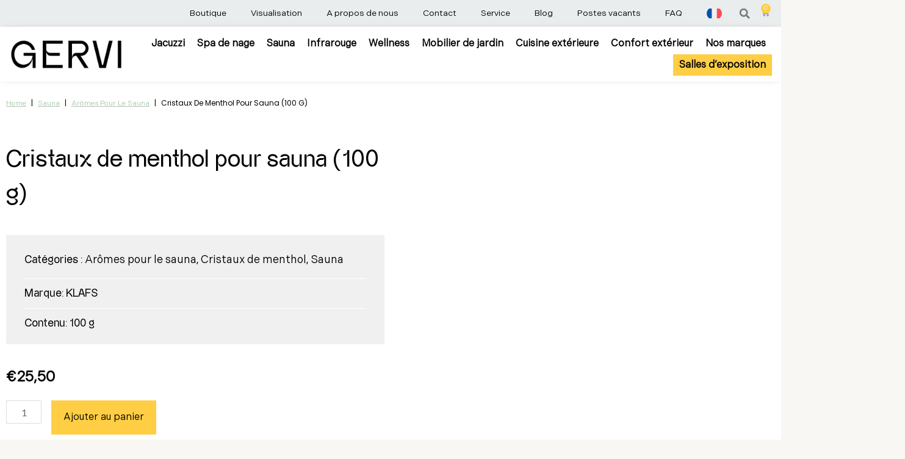

--- FILE ---
content_type: text/html; charset=UTF-8
request_url: https://gervi.be/fr/produit/nettoyant-bois-pour-sauna-5-l-kopie/
body_size: 52028
content:
<!DOCTYPE html>
<html lang="fr-FR" prefix="og: https://ogp.me/ns#">
<head>
<meta charset="UTF-8">
<meta name="viewport" content="width=device-width, initial-scale=1">
	<link rel="profile" href="https://gmpg.org/xfn/11"> 
	<link rel="preload" href="https://gervi.be/wp-content/astra-local-fonts/lato/S6u9w4BMUTPHh6UVSwiPGQ.woff2" as="font" type="font/woff2" crossorigin><link rel="preload" href="https://gervi.be/wp-content/astra-local-fonts/poppins/pxiByp8kv8JHgFVrLCz7Z1xlFQ.woff2" as="font" type="font/woff2" crossorigin><link rel="alternate" hreflang="nl" href="https://gervi.be/shop/mentholkristallen-voor-sauna-100-g/" />
<link rel="alternate" hreflang="fr" href="https://gervi.be/fr/produit/nettoyant-bois-pour-sauna-5-l-kopie/" />
<link rel="alternate" hreflang="x-default" href="https://gervi.be/shop/mentholkristallen-voor-sauna-100-g/" />

<!-- Google Tag Manager for WordPress by gtm4wp.com -->
<script data-cfasync="false" data-pagespeed-no-defer>
	var gtm4wp_datalayer_name = "dataLayer";
	var dataLayer = dataLayer || [];
</script>
<!-- End Google Tag Manager for WordPress by gtm4wp.com -->
<!-- Optimisation des moteurs de recherche par Rank Math PRO - https://rankmath.com/ -->
<title>Cristaux de menthol pour sauna (100 g) - Gervi</title>
<meta name="description" content="Végétalien Parfums pour saunas développés sans tests sur les animaux Fabriqué en Allemagne"/>
<meta name="robots" content="index, follow, max-snippet:-1, max-video-preview:-1, max-image-preview:large"/>
<link rel="canonical" href="https://gervi.be/fr/produit/nettoyant-bois-pour-sauna-5-l-kopie/" />
<meta property="og:locale" content="fr_FR" />
<meta property="og:type" content="product" />
<meta property="og:title" content="Cristaux de menthol pour sauna (100 g) - Gervi" />
<meta property="og:description" content="Végétalien Parfums pour saunas développés sans tests sur les animaux Fabriqué en Allemagne" />
<meta property="og:url" content="https://gervi.be/fr/produit/nettoyant-bois-pour-sauna-5-l-kopie/" />
<meta property="og:site_name" content="Gervi" />
<meta property="og:updated_time" content="2024-06-24T16:44:06+02:00" />
<meta property="og:image" content="https://gervi.be/wp-content/uploads/2024/04/KLAFS-Menthol-Kristallen-Gervi-1.jpg" />
<meta property="og:image:secure_url" content="https://gervi.be/wp-content/uploads/2024/04/KLAFS-Menthol-Kristallen-Gervi-1.jpg" />
<meta property="og:image:width" content="1600" />
<meta property="og:image:height" content="1600" />
<meta property="og:image:alt" content="KLAFS - Cristaux de Menthol - Gervi" />
<meta property="og:image:type" content="image/jpeg" />
<meta property="product:price:amount" content="25.50" />
<meta property="product:price:currency" content="EUR" />
<meta property="product:availability" content="instock" />
<meta property="product:retailer_item_id" content="31601491-1" />
<meta name="twitter:card" content="summary_large_image" />
<meta name="twitter:title" content="Cristaux de menthol pour sauna (100 g) - Gervi" />
<meta name="twitter:description" content="Végétalien Parfums pour saunas développés sans tests sur les animaux Fabriqué en Allemagne" />
<meta name="twitter:image" content="https://gervi.be/wp-content/uploads/2024/04/KLAFS-Menthol-Kristallen-Gervi-1.jpg" />
<meta name="twitter:label1" content="Prix" />
<meta name="twitter:data1" content="&euro;25,50" />
<meta name="twitter:label2" content="Disponibilité" />
<meta name="twitter:data2" content="En stock" />
<script type="application/ld+json" class="rank-math-schema-pro">{"@context":"https://schema.org","@graph":[{"@type":"Organization","@id":"https://gervi.be/fr/#organization/","name":"Gervi","url":"https://gervi.be/fr/"},{"@type":"WebSite","@id":"https://gervi.be/fr/#website/","url":"https://gervi.be/fr/","name":"Gervi","publisher":{"@id":"https://gervi.be/fr/#organization/"},"inLanguage":"fr-FR"},{"@type":"ImageObject","@id":"https://gervi.be/wp-content/uploads/2024/04/KLAFS-Menthol-Kristallen-Gervi-1.jpg","url":"https://gervi.be/wp-content/uploads/2024/04/KLAFS-Menthol-Kristallen-Gervi-1.jpg","width":"1600","height":"1600","caption":"KLAFS - Cristaux de Menthol - Gervi","inLanguage":"fr-FR"},{"@type":"BreadcrumbList","@id":"https://gervi.be/fr/produit/nettoyant-bois-pour-sauna-5-l-kopie/#breadcrumb","itemListElement":[{"@type":"ListItem","position":"1","item":{"@id":"https://gervi.be","name":"Home"}},{"@type":"ListItem","position":"2","item":{"@id":"https://gervi.be/fr/product-categorie/sauna-fr/","name":"Sauna"}},{"@type":"ListItem","position":"3","item":{"@id":"https://gervi.be/fr/product-categorie/sauna-fr/aromes-pour-le-sauna/","name":"Ar\u00f4mes pour le sauna"}},{"@type":"ListItem","position":"4","item":{"@id":"https://gervi.be/fr/produit/nettoyant-bois-pour-sauna-5-l-kopie/","name":"Cristaux de menthol pour sauna (100 g)"}}]},{"@type":"ItemPage","@id":"https://gervi.be/fr/produit/nettoyant-bois-pour-sauna-5-l-kopie/#webpage","url":"https://gervi.be/fr/produit/nettoyant-bois-pour-sauna-5-l-kopie/","name":"Cristaux de menthol pour sauna (100 g) - Gervi","datePublished":"2024-04-23T10:47:16+02:00","dateModified":"2024-06-24T16:44:06+02:00","isPartOf":{"@id":"https://gervi.be/fr/#website/"},"primaryImageOfPage":{"@id":"https://gervi.be/wp-content/uploads/2024/04/KLAFS-Menthol-Kristallen-Gervi-1.jpg"},"inLanguage":"fr-FR","breadcrumb":{"@id":"https://gervi.be/fr/produit/nettoyant-bois-pour-sauna-5-l-kopie/#breadcrumb"}},{"@type":"Product","name":"Cristaux de menthol pour sauna (100 g) - Gervi","description":"V\u00e9g\u00e9talien Parfums pour saunas d\u00e9velopp\u00e9s sans tests sur les animaux Fabriqu\u00e9 en Allemagne","sku":"31601491-1","category":"Sauna &gt; Ar\u00f4mes pour le sauna","mainEntityOfPage":{"@id":"https://gervi.be/fr/produit/nettoyant-bois-pour-sauna-5-l-kopie/#webpage"},"image":[{"@type":"ImageObject","url":"https://gervi.be/wp-content/uploads/2024/04/KLAFS-Menthol-Kristallen-Gervi-1.jpg","height":"1600","width":"1600"},{"@type":"ImageObject","url":"https://gervi.be/wp-content/uploads/2024/04/KLAFS-Mentholkristallen-Sauna-Gervi-Webshop.jpg","height":"1601","width":"1600"},{"@type":"ImageObject","url":"https://gervi.be/wp-content/uploads/2024/04/KLAFS-Mentholkristallen-Gervi.jpg","height":"1600","width":"1600"},{"@type":"ImageObject","url":"https://gervi.be/wp-content/uploads/2023/08/KLAFS-Gervi-1.jpg","height":"1920","width":"1920"}],"offers":{"@type":"Offer","price":"25.50","priceCurrency":"EUR","priceValidUntil":"2027-12-31","availability":"http://schema.org/InStock","itemCondition":"NewCondition","url":"https://gervi.be/fr/produit/nettoyant-bois-pour-sauna-5-l-kopie/","seller":{"@type":"Organization","@id":"https://gervi.be/fr/","name":"Gervi","url":"https://gervi.be/fr/","logo":""},"priceSpecification":{"price":"25.50","priceCurrency":"EUR","valueAddedTaxIncluded":"true"}},"additionalProperty":[{"@type":"PropertyValue","name":"merk","value":"KLAFS"}],"@id":"https://gervi.be/fr/produit/nettoyant-bois-pour-sauna-5-l-kopie/#richSnippet"}]}</script>
<!-- /Extension Rank Math WordPress SEO -->

<link rel='dns-prefetch' href='//www.dwin1.com' />
<link rel="alternate" type="application/rss+xml" title="Gervi &raquo; Flux" href="https://gervi.be/fr/feed/" />
<link rel="alternate" type="application/rss+xml" title="Gervi &raquo; Flux des commentaires" href="https://gervi.be/fr/comments/feed/" />
<link rel="alternate" title="oEmbed (JSON)" type="application/json+oembed" href="https://gervi.be/fr/wp-json/oembed/1.0/embed?url=https%3A%2F%2Fgervi.be%2Ffr%2Fproduit%2Fnettoyant-bois-pour-sauna-5-l-kopie%2F" />
<link rel="alternate" title="oEmbed (XML)" type="text/xml+oembed" href="https://gervi.be/fr/wp-json/oembed/1.0/embed?url=https%3A%2F%2Fgervi.be%2Ffr%2Fproduit%2Fnettoyant-bois-pour-sauna-5-l-kopie%2F&#038;format=xml" />
<style id='wp-img-auto-sizes-contain-inline-css'>
img:is([sizes=auto i],[sizes^="auto," i]){contain-intrinsic-size:3000px 1500px}
/*# sourceURL=wp-img-auto-sizes-contain-inline-css */
</style>
<link rel='stylesheet' id='formidable-css' href='https://gervi.be/wp-content/plugins/formidable/css/formidableforms.css?ver=119123' media='all' />
<link rel='stylesheet' id='astra-theme-css-css' href='https://gervi.be/wp-content/themes/astra/assets/css/minified/frontend.min.css?ver=4.12.0' media='all' />
<style id='astra-theme-css-inline-css'>
.ast-no-sidebar .entry-content .alignfull {margin-left: calc( -50vw + 50%);margin-right: calc( -50vw + 50%);max-width: 100vw;width: 100vw;}.ast-no-sidebar .entry-content .alignwide {margin-left: calc(-41vw + 50%);margin-right: calc(-41vw + 50%);max-width: unset;width: unset;}.ast-no-sidebar .entry-content .alignfull .alignfull,.ast-no-sidebar .entry-content .alignfull .alignwide,.ast-no-sidebar .entry-content .alignwide .alignfull,.ast-no-sidebar .entry-content .alignwide .alignwide,.ast-no-sidebar .entry-content .wp-block-column .alignfull,.ast-no-sidebar .entry-content .wp-block-column .alignwide{width: 100%;margin-left: auto;margin-right: auto;}.wp-block-gallery,.blocks-gallery-grid {margin: 0;}.wp-block-separator {max-width: 100px;}.wp-block-separator.is-style-wide,.wp-block-separator.is-style-dots {max-width: none;}.entry-content .has-2-columns .wp-block-column:first-child {padding-right: 10px;}.entry-content .has-2-columns .wp-block-column:last-child {padding-left: 10px;}@media (max-width: 782px) {.entry-content .wp-block-columns .wp-block-column {flex-basis: 100%;}.entry-content .has-2-columns .wp-block-column:first-child {padding-right: 0;}.entry-content .has-2-columns .wp-block-column:last-child {padding-left: 0;}}body .entry-content .wp-block-latest-posts {margin-left: 0;}body .entry-content .wp-block-latest-posts li {list-style: none;}.ast-no-sidebar .ast-container .entry-content .wp-block-latest-posts {margin-left: 0;}.ast-header-break-point .entry-content .alignwide {margin-left: auto;margin-right: auto;}.entry-content .blocks-gallery-item img {margin-bottom: auto;}.wp-block-pullquote {border-top: 4px solid #555d66;border-bottom: 4px solid #555d66;color: #40464d;}:root{--ast-post-nav-space:0;--ast-container-default-xlg-padding:6.67em;--ast-container-default-lg-padding:5.67em;--ast-container-default-slg-padding:4.34em;--ast-container-default-md-padding:3.34em;--ast-container-default-sm-padding:6.67em;--ast-container-default-xs-padding:2.4em;--ast-container-default-xxs-padding:1.4em;--ast-code-block-background:#EEEEEE;--ast-comment-inputs-background:#FAFAFA;--ast-normal-container-width:1200px;--ast-narrow-container-width:750px;--ast-blog-title-font-weight:normal;--ast-blog-meta-weight:inherit;--ast-global-color-primary:var(--ast-global-color-5);--ast-global-color-secondary:var(--ast-global-color-4);--ast-global-color-alternate-background:var(--ast-global-color-7);--ast-global-color-subtle-background:var(--ast-global-color-6);--ast-bg-style-guide:var( --ast-global-color-secondary,--ast-global-color-5 );--ast-shadow-style-guide:0px 0px 4px 0 #00000057;--ast-global-dark-bg-style:#fff;--ast-global-dark-lfs:#fbfbfb;--ast-widget-bg-color:#fafafa;--ast-wc-container-head-bg-color:#fbfbfb;--ast-title-layout-bg:#eeeeee;--ast-search-border-color:#e7e7e7;--ast-lifter-hover-bg:#e6e6e6;--ast-gallery-block-color:#000;--srfm-color-input-label:var(--ast-global-color-2);}html{font-size:100%;}a,.page-title{color:var(--ast-global-color-0);}a:hover,a:focus{color:var(--ast-global-color-1);}body,button,input,select,textarea,.ast-button,.ast-custom-button{font-family:'Lato',sans-serif;font-weight:400;font-size:16px;font-size:1rem;line-height:var(--ast-body-line-height,1.7em);}blockquote{color:var(--ast-global-color-3);}h1,h2,h3,h4,h5,h6,.entry-content :where(h1,h2,h3,h4,h5,h6),.site-title,.site-title a{font-family:'Poppins',sans-serif;font-weight:700;}.site-title{font-size:22px;font-size:1.375rem;display:none;}header .custom-logo-link img{max-width:120px;width:120px;}.astra-logo-svg{width:120px;}.site-header .site-description{font-size:15px;font-size:0.9375rem;display:none;}.entry-title{font-size:30px;font-size:1.875rem;}.archive .ast-article-post .ast-article-inner,.blog .ast-article-post .ast-article-inner,.archive .ast-article-post .ast-article-inner:hover,.blog .ast-article-post .ast-article-inner:hover{overflow:hidden;}h1,.entry-content :where(h1){font-size:64px;font-size:4rem;font-family:'Poppins',sans-serif;line-height:1.4em;}h2,.entry-content :where(h2){font-size:34px;font-size:2.125rem;font-family:'Poppins',sans-serif;line-height:1.3em;}h3,.entry-content :where(h3){font-size:24px;font-size:1.5rem;font-family:'Poppins',sans-serif;line-height:1.3em;}h4,.entry-content :where(h4){font-size:20px;font-size:1.25rem;line-height:1.2em;font-family:'Poppins',sans-serif;}h5,.entry-content :where(h5){font-size:18px;font-size:1.125rem;line-height:1.2em;font-family:'Poppins',sans-serif;}h6,.entry-content :where(h6){font-size:15px;font-size:0.9375rem;line-height:1.25em;font-family:'Poppins',sans-serif;}::selection{background-color:var(--ast-global-color-0);color:#000000;}body,h1,h2,h3,h4,h5,h6,.entry-title a,.entry-content :where(h1,h2,h3,h4,h5,h6){color:var(--ast-global-color-3);}.tagcloud a:hover,.tagcloud a:focus,.tagcloud a.current-item{color:#000000;border-color:var(--ast-global-color-0);background-color:var(--ast-global-color-0);}input:focus,input[type="text"]:focus,input[type="email"]:focus,input[type="url"]:focus,input[type="password"]:focus,input[type="reset"]:focus,input[type="search"]:focus,textarea:focus{border-color:var(--ast-global-color-0);}input[type="radio"]:checked,input[type=reset],input[type="checkbox"]:checked,input[type="checkbox"]:hover:checked,input[type="checkbox"]:focus:checked,input[type=range]::-webkit-slider-thumb{border-color:var(--ast-global-color-0);background-color:var(--ast-global-color-0);box-shadow:none;}.site-footer a:hover + .post-count,.site-footer a:focus + .post-count{background:var(--ast-global-color-0);border-color:var(--ast-global-color-0);}.single .nav-links .nav-previous,.single .nav-links .nav-next{color:var(--ast-global-color-0);}.entry-meta,.entry-meta *{line-height:1.45;color:var(--ast-global-color-0);}.entry-meta a:not(.ast-button):hover,.entry-meta a:not(.ast-button):hover *,.entry-meta a:not(.ast-button):focus,.entry-meta a:not(.ast-button):focus *,.page-links > .page-link,.page-links .page-link:hover,.post-navigation a:hover{color:var(--ast-global-color-1);}#cat option,.secondary .calendar_wrap thead a,.secondary .calendar_wrap thead a:visited{color:var(--ast-global-color-0);}.secondary .calendar_wrap #today,.ast-progress-val span{background:var(--ast-global-color-0);}.secondary a:hover + .post-count,.secondary a:focus + .post-count{background:var(--ast-global-color-0);border-color:var(--ast-global-color-0);}.calendar_wrap #today > a{color:#000000;}.page-links .page-link,.single .post-navigation a{color:var(--ast-global-color-0);}.ast-search-menu-icon .search-form button.search-submit{padding:0 4px;}.ast-search-menu-icon form.search-form{padding-right:0;}.ast-search-menu-icon.slide-search input.search-field{width:0;}.ast-header-search .ast-search-menu-icon.ast-dropdown-active .search-form,.ast-header-search .ast-search-menu-icon.ast-dropdown-active .search-field:focus{transition:all 0.2s;}.search-form input.search-field:focus{outline:none;}.widget-title,.widget .wp-block-heading{font-size:22px;font-size:1.375rem;color:var(--ast-global-color-3);}.single .ast-author-details .author-title{color:var(--ast-global-color-1);}.ast-search-menu-icon.slide-search a:focus-visible:focus-visible,.astra-search-icon:focus-visible,#close:focus-visible,a:focus-visible,.ast-menu-toggle:focus-visible,.site .skip-link:focus-visible,.wp-block-loginout input:focus-visible,.wp-block-search.wp-block-search__button-inside .wp-block-search__inside-wrapper,.ast-header-navigation-arrow:focus-visible,.woocommerce .wc-proceed-to-checkout > .checkout-button:focus-visible,.woocommerce .woocommerce-MyAccount-navigation ul li a:focus-visible,.ast-orders-table__row .ast-orders-table__cell:focus-visible,.woocommerce .woocommerce-order-details .order-again > .button:focus-visible,.woocommerce .woocommerce-message a.button.wc-forward:focus-visible,.woocommerce #minus_qty:focus-visible,.woocommerce #plus_qty:focus-visible,a#ast-apply-coupon:focus-visible,.woocommerce .woocommerce-info a:focus-visible,.woocommerce .astra-shop-summary-wrap a:focus-visible,.woocommerce a.wc-forward:focus-visible,#ast-apply-coupon:focus-visible,.woocommerce-js .woocommerce-mini-cart-item a.remove:focus-visible,#close:focus-visible,.button.search-submit:focus-visible,#search_submit:focus,.normal-search:focus-visible,.ast-header-account-wrap:focus-visible,.woocommerce .ast-on-card-button.ast-quick-view-trigger:focus,.astra-cart-drawer-close:focus,.ast-single-variation:focus,.ast-woocommerce-product-gallery__image:focus,.ast-button:focus,.woocommerce-product-gallery--with-images [data-controls="prev"]:focus-visible,.woocommerce-product-gallery--with-images [data-controls="next"]:focus-visible,.ast-builder-button-wrap:has(.ast-custom-button-link:focus),.ast-builder-button-wrap .ast-custom-button-link:focus{outline-style:dotted;outline-color:inherit;outline-width:thin;}input:focus,input[type="text"]:focus,input[type="email"]:focus,input[type="url"]:focus,input[type="password"]:focus,input[type="reset"]:focus,input[type="search"]:focus,input[type="number"]:focus,textarea:focus,.wp-block-search__input:focus,[data-section="section-header-mobile-trigger"] .ast-button-wrap .ast-mobile-menu-trigger-minimal:focus,.ast-mobile-popup-drawer.active .menu-toggle-close:focus,.woocommerce-ordering select.orderby:focus,#ast-scroll-top:focus,#coupon_code:focus,.woocommerce-page #comment:focus,.woocommerce #reviews #respond input#submit:focus,.woocommerce a.add_to_cart_button:focus,.woocommerce .button.single_add_to_cart_button:focus,.woocommerce .woocommerce-cart-form button:focus,.woocommerce .woocommerce-cart-form__cart-item .quantity .qty:focus,.woocommerce .woocommerce-billing-fields .woocommerce-billing-fields__field-wrapper .woocommerce-input-wrapper > .input-text:focus,.woocommerce #order_comments:focus,.woocommerce #place_order:focus,.woocommerce .woocommerce-address-fields .woocommerce-address-fields__field-wrapper .woocommerce-input-wrapper > .input-text:focus,.woocommerce .woocommerce-MyAccount-content form button:focus,.woocommerce .woocommerce-MyAccount-content .woocommerce-EditAccountForm .woocommerce-form-row .woocommerce-Input.input-text:focus,.woocommerce .ast-woocommerce-container .woocommerce-pagination ul.page-numbers li a:focus,body #content .woocommerce form .form-row .select2-container--default .select2-selection--single:focus,#ast-coupon-code:focus,.woocommerce.woocommerce-js .quantity input[type=number]:focus,.woocommerce-js .woocommerce-mini-cart-item .quantity input[type=number]:focus,.woocommerce p#ast-coupon-trigger:focus{border-style:dotted;border-color:inherit;border-width:thin;}input{outline:none;}.woocommerce-js input[type=text]:focus,.woocommerce-js input[type=email]:focus,.woocommerce-js textarea:focus,input[type=number]:focus,.comments-area textarea#comment:focus,.comments-area textarea#comment:active,.comments-area .ast-comment-formwrap input[type="text"]:focus,.comments-area .ast-comment-formwrap input[type="text"]:active{outline-style:unset;outline-color:inherit;outline-width:thin;}.site-logo-img img{ transition:all 0.2s linear;}body .ast-oembed-container *{position:absolute;top:0;width:100%;height:100%;left:0;}body .wp-block-embed-pocket-casts .ast-oembed-container *{position:unset;}.ast-single-post-featured-section + article {margin-top: 2em;}.site-content .ast-single-post-featured-section img {width: 100%;overflow: hidden;object-fit: cover;}.site > .ast-single-related-posts-container {margin-top: 0;}@media (min-width: 922px) {.ast-desktop .ast-container--narrow {max-width: var(--ast-narrow-container-width);margin: 0 auto;}}.ast-page-builder-template .hentry {margin: 0;}.ast-page-builder-template .site-content > .ast-container {max-width: 100%;padding: 0;}.ast-page-builder-template .site .site-content #primary {padding: 0;margin: 0;}.ast-page-builder-template .no-results {text-align: center;margin: 4em auto;}.ast-page-builder-template .ast-pagination {padding: 2em;}.ast-page-builder-template .entry-header.ast-no-title.ast-no-thumbnail {margin-top: 0;}.ast-page-builder-template .entry-header.ast-header-without-markup {margin-top: 0;margin-bottom: 0;}.ast-page-builder-template .entry-header.ast-no-title.ast-no-meta {margin-bottom: 0;}.ast-page-builder-template.single .post-navigation {padding-bottom: 2em;}.ast-page-builder-template.single-post .site-content > .ast-container {max-width: 100%;}.ast-page-builder-template .entry-header {margin-top: 4em;margin-left: auto;margin-right: auto;padding-left: 20px;padding-right: 20px;}.single.ast-page-builder-template .entry-header {padding-left: 20px;padding-right: 20px;}.ast-page-builder-template .ast-archive-description {margin: 4em auto 0;padding-left: 20px;padding-right: 20px;}.ast-page-builder-template.ast-no-sidebar .entry-content .alignwide {margin-left: 0;margin-right: 0;}@media (max-width:921.9px){#ast-desktop-header{display:none;}}@media (min-width:922px){#ast-mobile-header{display:none;}}@media( max-width: 420px ) {.single .nav-links .nav-previous,.single .nav-links .nav-next {width: 100%;text-align: center;}}.wp-block-buttons.aligncenter{justify-content:center;}@media (max-width:782px){.entry-content .wp-block-columns .wp-block-column{margin-left:0px;}}.wp-block-image.aligncenter{margin-left:auto;margin-right:auto;}.wp-block-table.aligncenter{margin-left:auto;margin-right:auto;}.wp-block-buttons .wp-block-button.is-style-outline .wp-block-button__link.wp-element-button,.ast-outline-button,.wp-block-uagb-buttons-child .uagb-buttons-repeater.ast-outline-button{border-top-width:2px;border-right-width:2px;border-bottom-width:2px;border-left-width:2px;font-family:inherit;font-weight:700;font-size:14px;font-size:0.875rem;line-height:1em;border-top-left-radius:30px;border-top-right-radius:30px;border-bottom-right-radius:30px;border-bottom-left-radius:30px;}.wp-block-button .wp-block-button__link.wp-element-button.is-style-outline:not(.has-background),.wp-block-button.is-style-outline>.wp-block-button__link.wp-element-button:not(.has-background),.ast-outline-button{background-color:transparent;}.entry-content[data-ast-blocks-layout] > figure{margin-bottom:1em;}.elementor-widget-container .elementor-loop-container .e-loop-item[data-elementor-type="loop-item"]{width:100%;}@media (max-width:921px){.ast-left-sidebar #content > .ast-container{display:flex;flex-direction:column-reverse;width:100%;}.ast-separate-container .ast-article-post,.ast-separate-container .ast-article-single{padding:1.5em 2.14em;}.ast-author-box img.avatar{margin:20px 0 0 0;}}@media (min-width:922px){.ast-separate-container.ast-right-sidebar #primary,.ast-separate-container.ast-left-sidebar #primary{border:0;}.search-no-results.ast-separate-container #primary{margin-bottom:4em;}}.elementor-widget-button .elementor-button{border-style:solid;text-decoration:none;border-top-width:0;border-right-width:0;border-left-width:0;border-bottom-width:0;}body .elementor-button.elementor-size-sm,body .elementor-button.elementor-size-xs,body .elementor-button.elementor-size-md,body .elementor-button.elementor-size-lg,body .elementor-button.elementor-size-xl,body .elementor-button{border-top-left-radius:30px;border-top-right-radius:30px;border-bottom-right-radius:30px;border-bottom-left-radius:30px;padding-top:17px;padding-right:40px;padding-bottom:17px;padding-left:40px;}.elementor-widget-button .elementor-button{border-color:var(--ast-global-color-0);background-color:var(--ast-global-color-0);}.elementor-widget-button .elementor-button:hover,.elementor-widget-button .elementor-button:focus{color:#000000;background-color:var(--ast-global-color-1);border-color:var(--ast-global-color-1);}.wp-block-button .wp-block-button__link ,.elementor-widget-button .elementor-button,.elementor-widget-button .elementor-button:visited{color:#000000;}.elementor-widget-button .elementor-button{font-weight:700;font-size:14px;font-size:0.875rem;line-height:1em;text-transform:uppercase;}body .elementor-button.elementor-size-sm,body .elementor-button.elementor-size-xs,body .elementor-button.elementor-size-md,body .elementor-button.elementor-size-lg,body .elementor-button.elementor-size-xl,body .elementor-button{font-size:14px;font-size:0.875rem;}.wp-block-button .wp-block-button__link:hover,.wp-block-button .wp-block-button__link:focus{color:#000000;background-color:var(--ast-global-color-1);border-color:var(--ast-global-color-1);}.elementor-widget-heading h1.elementor-heading-title{line-height:1.4em;}.elementor-widget-heading h2.elementor-heading-title{line-height:1.3em;}.elementor-widget-heading h3.elementor-heading-title{line-height:1.3em;}.elementor-widget-heading h4.elementor-heading-title{line-height:1.2em;}.elementor-widget-heading h5.elementor-heading-title{line-height:1.2em;}.elementor-widget-heading h6.elementor-heading-title{line-height:1.25em;}.wp-block-button .wp-block-button__link{border-top-width:0;border-right-width:0;border-left-width:0;border-bottom-width:0;border-color:var(--ast-global-color-0);background-color:var(--ast-global-color-0);color:#000000;font-family:inherit;font-weight:700;line-height:1em;text-transform:uppercase;font-size:14px;font-size:0.875rem;border-top-left-radius:30px;border-top-right-radius:30px;border-bottom-right-radius:30px;border-bottom-left-radius:30px;padding-top:17px;padding-right:40px;padding-bottom:17px;padding-left:40px;}.menu-toggle,button,.ast-button,.ast-custom-button,.button,input#submit,input[type="button"],input[type="submit"],input[type="reset"]{border-style:solid;border-top-width:0;border-right-width:0;border-left-width:0;border-bottom-width:0;color:#000000;border-color:var(--ast-global-color-0);background-color:var(--ast-global-color-0);padding-top:17px;padding-right:40px;padding-bottom:17px;padding-left:40px;font-family:inherit;font-weight:700;font-size:14px;font-size:0.875rem;line-height:1em;text-transform:uppercase;border-top-left-radius:30px;border-top-right-radius:30px;border-bottom-right-radius:30px;border-bottom-left-radius:30px;}button:focus,.menu-toggle:hover,button:hover,.ast-button:hover,.ast-custom-button:hover .button:hover,.ast-custom-button:hover ,input[type=reset]:hover,input[type=reset]:focus,input#submit:hover,input#submit:focus,input[type="button"]:hover,input[type="button"]:focus,input[type="submit"]:hover,input[type="submit"]:focus{color:#000000;background-color:var(--ast-global-color-1);border-color:var(--ast-global-color-1);}@media (max-width:921px){.ast-mobile-header-stack .main-header-bar .ast-search-menu-icon{display:inline-block;}.ast-header-break-point.ast-header-custom-item-outside .ast-mobile-header-stack .main-header-bar .ast-search-icon{margin:0;}.ast-comment-avatar-wrap img{max-width:2.5em;}.ast-comment-meta{padding:0 1.8888em 1.3333em;}.ast-separate-container .ast-comment-list li.depth-1{padding:1.5em 2.14em;}.ast-separate-container .comment-respond{padding:2em 2.14em;}}@media (min-width:544px){.ast-container{max-width:100%;}}@media (max-width:544px){.ast-separate-container .ast-article-post,.ast-separate-container .ast-article-single,.ast-separate-container .comments-title,.ast-separate-container .ast-archive-description{padding:1.5em 1em;}.ast-separate-container #content .ast-container{padding-left:0.54em;padding-right:0.54em;}.ast-separate-container .ast-comment-list .bypostauthor{padding:.5em;}.ast-search-menu-icon.ast-dropdown-active .search-field{width:170px;}} #ast-mobile-header .ast-site-header-cart-li a{pointer-events:none;}body,.ast-separate-container{background-color:var(--ast-global-color-4);background-image:none;}.ast-no-sidebar.ast-separate-container .entry-content .alignfull {margin-left: -6.67em;margin-right: -6.67em;width: auto;}@media (max-width: 1200px) {.ast-no-sidebar.ast-separate-container .entry-content .alignfull {margin-left: -2.4em;margin-right: -2.4em;}}@media (max-width: 768px) {.ast-no-sidebar.ast-separate-container .entry-content .alignfull {margin-left: -2.14em;margin-right: -2.14em;}}@media (max-width: 544px) {.ast-no-sidebar.ast-separate-container .entry-content .alignfull {margin-left: -1em;margin-right: -1em;}}.ast-no-sidebar.ast-separate-container .entry-content .alignwide {margin-left: -20px;margin-right: -20px;}.ast-no-sidebar.ast-separate-container .entry-content .wp-block-column .alignfull,.ast-no-sidebar.ast-separate-container .entry-content .wp-block-column .alignwide {margin-left: auto;margin-right: auto;width: 100%;}@media (max-width:921px){.site-title{display:none;}.site-header .site-description{display:none;}h1,.entry-content :where(h1){font-size:44px;}h2,.entry-content :where(h2){font-size:32px;}h3,.entry-content :where(h3){font-size:20px;}}@media (max-width:544px){.site-title{font-size:20px;font-size:1.25rem;display:none;}.site-header .site-description{font-size:14px;font-size:0.875rem;display:none;}h1,.entry-content :where(h1){font-size:30px;}h2,.entry-content :where(h2){font-size:24px;}h3,.entry-content :where(h3){font-size:20px;}h4,.entry-content :where(h4){font-size:19px;font-size:1.1875rem;}h5,.entry-content :where(h5){font-size:16px;font-size:1rem;}h6,.entry-content :where(h6){font-size:15px;font-size:0.9375rem;}header .custom-logo-link img,.ast-header-break-point .site-branding img,.ast-header-break-point .custom-logo-link img{max-width:100px;width:100px;}.astra-logo-svg{width:100px;}.ast-header-break-point .site-logo-img .custom-mobile-logo-link img{max-width:100px;}}@media (max-width:921px){html{font-size:91.2%;}}@media (max-width:544px){html{font-size:91.2%;}}@media (min-width:922px){.ast-container{max-width:1240px;}}@font-face {font-family: "Astra";src: url(https://gervi.be/wp-content/themes/astra/assets/fonts/astra.woff) format("woff"),url(https://gervi.be/wp-content/themes/astra/assets/fonts/astra.ttf) format("truetype"),url(https://gervi.be/wp-content/themes/astra/assets/fonts/astra.svg#astra) format("svg");font-weight: normal;font-style: normal;font-display: fallback;}@media (min-width:922px){.main-header-menu .sub-menu .menu-item.ast-left-align-sub-menu:hover > .sub-menu,.main-header-menu .sub-menu .menu-item.ast-left-align-sub-menu.focus > .sub-menu{margin-left:-0px;}}.site .comments-area{padding-bottom:3em;}.astra-icon-down_arrow::after {content: "\e900";font-family: Astra;}.astra-icon-close::after {content: "\e5cd";font-family: Astra;}.astra-icon-drag_handle::after {content: "\e25d";font-family: Astra;}.astra-icon-format_align_justify::after {content: "\e235";font-family: Astra;}.astra-icon-menu::after {content: "\e5d2";font-family: Astra;}.astra-icon-reorder::after {content: "\e8fe";font-family: Astra;}.astra-icon-search::after {content: "\e8b6";font-family: Astra;}.astra-icon-zoom_in::after {content: "\e56b";font-family: Astra;}.astra-icon-check-circle::after {content: "\e901";font-family: Astra;}.astra-icon-shopping-cart::after {content: "\f07a";font-family: Astra;}.astra-icon-shopping-bag::after {content: "\f290";font-family: Astra;}.astra-icon-shopping-basket::after {content: "\f291";font-family: Astra;}.astra-icon-circle-o::after {content: "\e903";font-family: Astra;}.astra-icon-certificate::after {content: "\e902";font-family: Astra;}blockquote {padding: 1.2em;}:root .has-ast-global-color-0-color{color:var(--ast-global-color-0);}:root .has-ast-global-color-0-background-color{background-color:var(--ast-global-color-0);}:root .wp-block-button .has-ast-global-color-0-color{color:var(--ast-global-color-0);}:root .wp-block-button .has-ast-global-color-0-background-color{background-color:var(--ast-global-color-0);}:root .has-ast-global-color-1-color{color:var(--ast-global-color-1);}:root .has-ast-global-color-1-background-color{background-color:var(--ast-global-color-1);}:root .wp-block-button .has-ast-global-color-1-color{color:var(--ast-global-color-1);}:root .wp-block-button .has-ast-global-color-1-background-color{background-color:var(--ast-global-color-1);}:root .has-ast-global-color-2-color{color:var(--ast-global-color-2);}:root .has-ast-global-color-2-background-color{background-color:var(--ast-global-color-2);}:root .wp-block-button .has-ast-global-color-2-color{color:var(--ast-global-color-2);}:root .wp-block-button .has-ast-global-color-2-background-color{background-color:var(--ast-global-color-2);}:root .has-ast-global-color-3-color{color:var(--ast-global-color-3);}:root .has-ast-global-color-3-background-color{background-color:var(--ast-global-color-3);}:root .wp-block-button .has-ast-global-color-3-color{color:var(--ast-global-color-3);}:root .wp-block-button .has-ast-global-color-3-background-color{background-color:var(--ast-global-color-3);}:root .has-ast-global-color-4-color{color:var(--ast-global-color-4);}:root .has-ast-global-color-4-background-color{background-color:var(--ast-global-color-4);}:root .wp-block-button .has-ast-global-color-4-color{color:var(--ast-global-color-4);}:root .wp-block-button .has-ast-global-color-4-background-color{background-color:var(--ast-global-color-4);}:root .has-ast-global-color-5-color{color:var(--ast-global-color-5);}:root .has-ast-global-color-5-background-color{background-color:var(--ast-global-color-5);}:root .wp-block-button .has-ast-global-color-5-color{color:var(--ast-global-color-5);}:root .wp-block-button .has-ast-global-color-5-background-color{background-color:var(--ast-global-color-5);}:root .has-ast-global-color-6-color{color:var(--ast-global-color-6);}:root .has-ast-global-color-6-background-color{background-color:var(--ast-global-color-6);}:root .wp-block-button .has-ast-global-color-6-color{color:var(--ast-global-color-6);}:root .wp-block-button .has-ast-global-color-6-background-color{background-color:var(--ast-global-color-6);}:root .has-ast-global-color-7-color{color:var(--ast-global-color-7);}:root .has-ast-global-color-7-background-color{background-color:var(--ast-global-color-7);}:root .wp-block-button .has-ast-global-color-7-color{color:var(--ast-global-color-7);}:root .wp-block-button .has-ast-global-color-7-background-color{background-color:var(--ast-global-color-7);}:root .has-ast-global-color-8-color{color:var(--ast-global-color-8);}:root .has-ast-global-color-8-background-color{background-color:var(--ast-global-color-8);}:root .wp-block-button .has-ast-global-color-8-color{color:var(--ast-global-color-8);}:root .wp-block-button .has-ast-global-color-8-background-color{background-color:var(--ast-global-color-8);}:root{--ast-global-color-0:#ffce44;--ast-global-color-1:#ffce44;--ast-global-color-2:#1E1810;--ast-global-color-3:#62615C;--ast-global-color-4:#F8F7F3;--ast-global-color-5:#FFFFFF;--ast-global-color-6:#000000;--ast-global-color-7:#4B4F58;--ast-global-color-8:#F6F7F8;}:root {--ast-border-color : #dddddd;}.ast-breadcrumbs .trail-browse,.ast-breadcrumbs .trail-items,.ast-breadcrumbs .trail-items li{display:inline-block;margin:0;padding:0;border:none;background:inherit;text-indent:0;text-decoration:none;}.ast-breadcrumbs .trail-browse{font-size:inherit;font-style:inherit;font-weight:inherit;color:inherit;}.ast-breadcrumbs .trail-items{list-style:none;}.trail-items li::after{padding:0 0.3em;content:"\00bb";}.trail-items li:last-of-type::after{display:none;}h1,h2,h3,h4,h5,h6,.entry-content :where(h1,h2,h3,h4,h5,h6){color:var(--ast-global-color-2);}@media (max-width:921px){.ast-builder-grid-row-container.ast-builder-grid-row-tablet-3-firstrow .ast-builder-grid-row > *:first-child,.ast-builder-grid-row-container.ast-builder-grid-row-tablet-3-lastrow .ast-builder-grid-row > *:last-child{grid-column:1 / -1;}}@media (max-width:544px){.ast-builder-grid-row-container.ast-builder-grid-row-mobile-3-firstrow .ast-builder-grid-row > *:first-child,.ast-builder-grid-row-container.ast-builder-grid-row-mobile-3-lastrow .ast-builder-grid-row > *:last-child{grid-column:1 / -1;}}.ast-builder-layout-element[data-section="title_tagline"]{display:flex;}@media (max-width:921px){.ast-header-break-point .ast-builder-layout-element[data-section="title_tagline"]{display:flex;}}@media (max-width:544px){.ast-header-break-point .ast-builder-layout-element[data-section="title_tagline"]{display:flex;}}[data-section*="section-hb-button-"] .menu-link{display:none;}.ast-header-button-1[data-section*="section-hb-button-"] .ast-builder-button-wrap .ast-custom-button{font-size:14px;font-size:0.875rem;}.ast-header-button-1[data-section*="section-hb-button-"] .ast-builder-button-wrap .ast-custom-button{padding-top:16px;padding-bottom:16px;padding-left:40px;padding-right:40px;}.ast-header-button-1[data-section="section-hb-button-1"]{display:flex;}@media (max-width:921px){.ast-header-break-point .ast-header-button-1[data-section="section-hb-button-1"]{display:flex;}}@media (max-width:544px){.ast-header-break-point .ast-header-button-1[data-section="section-hb-button-1"]{display:flex;}}.ast-builder-menu-1{font-family:inherit;font-weight:inherit;}.ast-builder-menu-1 .menu-item > .menu-link{color:var(--ast-global-color-8);}.ast-builder-menu-1 .menu-item > .ast-menu-toggle{color:var(--ast-global-color-8);}.ast-builder-menu-1 .menu-item:hover > .menu-link,.ast-builder-menu-1 .inline-on-mobile .menu-item:hover > .ast-menu-toggle{color:var(--ast-global-color-0);}.ast-builder-menu-1 .menu-item:hover > .ast-menu-toggle{color:var(--ast-global-color-0);}.ast-builder-menu-1 .menu-item.current-menu-item > .menu-link,.ast-builder-menu-1 .inline-on-mobile .menu-item.current-menu-item > .ast-menu-toggle,.ast-builder-menu-1 .current-menu-ancestor > .menu-link{color:var(--ast-global-color-0);}.ast-builder-menu-1 .menu-item.current-menu-item > .ast-menu-toggle{color:var(--ast-global-color-0);}.ast-builder-menu-1 .sub-menu,.ast-builder-menu-1 .inline-on-mobile .sub-menu{border-top-width:2px;border-bottom-width:0px;border-right-width:0px;border-left-width:0px;border-color:var(--ast-global-color-0);border-style:solid;}.ast-builder-menu-1 .sub-menu .sub-menu{top:-2px;}.ast-builder-menu-1 .main-header-menu > .menu-item > .sub-menu,.ast-builder-menu-1 .main-header-menu > .menu-item > .astra-full-megamenu-wrapper{margin-top:0px;}.ast-desktop .ast-builder-menu-1 .main-header-menu > .menu-item > .sub-menu:before,.ast-desktop .ast-builder-menu-1 .main-header-menu > .menu-item > .astra-full-megamenu-wrapper:before{height:calc( 0px + 2px + 5px );}.ast-desktop .ast-builder-menu-1 .menu-item .sub-menu .menu-link{border-style:none;}@media (max-width:921px){.ast-builder-menu-1 .main-header-menu .menu-item > .menu-link{color:var(--ast-global-color-3);}.ast-builder-menu-1 .menu-item > .ast-menu-toggle{color:var(--ast-global-color-3);}.ast-builder-menu-1 .menu-item:hover > .menu-link,.ast-builder-menu-1 .inline-on-mobile .menu-item:hover > .ast-menu-toggle{color:var(--ast-global-color-1);}.ast-builder-menu-1 .menu-item:hover > .ast-menu-toggle{color:var(--ast-global-color-1);}.ast-builder-menu-1 .menu-item.current-menu-item > .menu-link,.ast-builder-menu-1 .inline-on-mobile .menu-item.current-menu-item > .ast-menu-toggle,.ast-builder-menu-1 .current-menu-ancestor > .menu-link,.ast-builder-menu-1 .current-menu-ancestor > .ast-menu-toggle{color:var(--ast-global-color-1);}.ast-builder-menu-1 .menu-item.current-menu-item > .ast-menu-toggle{color:var(--ast-global-color-1);}.ast-header-break-point .ast-builder-menu-1 .menu-item.menu-item-has-children > .ast-menu-toggle{top:0;}.ast-builder-menu-1 .inline-on-mobile .menu-item.menu-item-has-children > .ast-menu-toggle{right:-15px;}.ast-builder-menu-1 .menu-item-has-children > .menu-link:after{content:unset;}.ast-builder-menu-1 .main-header-menu > .menu-item > .sub-menu,.ast-builder-menu-1 .main-header-menu > .menu-item > .astra-full-megamenu-wrapper{margin-top:0;}.ast-builder-menu-1 .main-header-menu,.ast-builder-menu-1 .main-header-menu .sub-menu{background-color:var(--ast-global-color-5);background-image:none;}}@media (max-width:544px){.ast-builder-menu-1 .main-header-menu .menu-item > .menu-link{color:var(--ast-global-color-3);}.ast-builder-menu-1 .menu-item> .ast-menu-toggle{color:var(--ast-global-color-3);}.ast-builder-menu-1 .menu-item:hover > .menu-link,.ast-builder-menu-1 .inline-on-mobile .menu-item:hover > .ast-menu-toggle{color:var(--ast-global-color-1);}.ast-builder-menu-1 .menu-item:hover> .ast-menu-toggle{color:var(--ast-global-color-1);}.ast-builder-menu-1 .menu-item.current-menu-item > .menu-link,.ast-builder-menu-1 .inline-on-mobile .menu-item.current-menu-item > .ast-menu-toggle,.ast-builder-menu-1 .current-menu-ancestor > .menu-link,.ast-builder-menu-1 .current-menu-ancestor > .ast-menu-toggle{color:var(--ast-global-color-1);}.ast-builder-menu-1 .menu-item.current-menu-item> .ast-menu-toggle{color:var(--ast-global-color-1);}.ast-header-break-point .ast-builder-menu-1 .menu-item.menu-item-has-children > .ast-menu-toggle{top:0;}.ast-builder-menu-1 .main-header-menu > .menu-item > .sub-menu,.ast-builder-menu-1 .main-header-menu > .menu-item > .astra-full-megamenu-wrapper{margin-top:0;}}.ast-builder-menu-1{display:flex;}@media (max-width:921px){.ast-header-break-point .ast-builder-menu-1{display:flex;}}@media (max-width:544px){.ast-header-break-point .ast-builder-menu-1{display:flex;}}.ast-footer-copyright{text-align:center;}.ast-footer-copyright.site-footer-focus-item {color:var(--ast-global-color-5);}@media (max-width:921px){.ast-footer-copyright{text-align:center;}}@media (max-width:544px){.ast-footer-copyright{text-align:center;}.ast-footer-copyright.site-footer-focus-item {margin-top:0px;margin-bottom:0px;}}@media (max-width:544px){.ast-footer-copyright.site-footer-focus-item {font-size:14px;font-size:0.875rem;}}.ast-footer-copyright.ast-builder-layout-element{display:flex;}@media (max-width:921px){.ast-header-break-point .ast-footer-copyright.ast-builder-layout-element{display:flex;}}@media (max-width:544px){.ast-header-break-point .ast-footer-copyright.ast-builder-layout-element{display:flex;}}.site-footer{background-color:var(--ast-global-color-2);background-image:none;}.site-primary-footer-wrap{padding-top:45px;padding-bottom:45px;}.site-primary-footer-wrap[data-section="section-primary-footer-builder"]{background-color:var(--ast-global-color-2);background-image:none;}.site-primary-footer-wrap[data-section="section-primary-footer-builder"] .ast-builder-grid-row{max-width:1200px;margin-left:auto;margin-right:auto;}.site-primary-footer-wrap[data-section="section-primary-footer-builder"] .ast-builder-grid-row,.site-primary-footer-wrap[data-section="section-primary-footer-builder"] .site-footer-section{align-items:center;}.site-primary-footer-wrap[data-section="section-primary-footer-builder"].ast-footer-row-inline .site-footer-section{display:flex;margin-bottom:0;}.ast-builder-grid-row-full .ast-builder-grid-row{grid-template-columns:1fr;}@media (max-width:921px){.site-primary-footer-wrap[data-section="section-primary-footer-builder"].ast-footer-row-tablet-inline .site-footer-section{display:flex;margin-bottom:0;}.site-primary-footer-wrap[data-section="section-primary-footer-builder"].ast-footer-row-tablet-stack .site-footer-section{display:block;margin-bottom:10px;}.ast-builder-grid-row-container.ast-builder-grid-row-tablet-full .ast-builder-grid-row{grid-template-columns:1fr;}}@media (max-width:544px){.site-primary-footer-wrap[data-section="section-primary-footer-builder"] .ast-builder-grid-row{grid-column-gap:20px;grid-row-gap:20px;}.site-primary-footer-wrap[data-section="section-primary-footer-builder"].ast-footer-row-mobile-inline .site-footer-section{display:flex;margin-bottom:0;}.site-primary-footer-wrap[data-section="section-primary-footer-builder"].ast-footer-row-mobile-stack .site-footer-section{display:block;margin-bottom:10px;}.ast-builder-grid-row-container.ast-builder-grid-row-mobile-full .ast-builder-grid-row{grid-template-columns:1fr;}}.site-primary-footer-wrap[data-section="section-primary-footer-builder"]{padding-top:40px;padding-bottom:40px;}@media (max-width:921px){.site-primary-footer-wrap[data-section="section-primary-footer-builder"]{padding-top:50px;padding-bottom:50px;padding-left:50px;padding-right:50px;}}@media (max-width:544px){.site-primary-footer-wrap[data-section="section-primary-footer-builder"]{padding-top:40px;padding-bottom:40px;padding-left:20px;padding-right:20px;}}.site-primary-footer-wrap[data-section="section-primary-footer-builder"]{display:grid;}@media (max-width:921px){.ast-header-break-point .site-primary-footer-wrap[data-section="section-primary-footer-builder"]{display:grid;}}@media (max-width:544px){.ast-header-break-point .site-primary-footer-wrap[data-section="section-primary-footer-builder"]{display:grid;}}.footer-widget-area[data-section="sidebar-widgets-footer-widget-1"] .footer-widget-area-inner{text-align:center;}@media (max-width:921px){.footer-widget-area[data-section="sidebar-widgets-footer-widget-1"] .footer-widget-area-inner{text-align:center;}}@media (max-width:544px){.footer-widget-area[data-section="sidebar-widgets-footer-widget-1"] .footer-widget-area-inner{text-align:center;}}.footer-widget-area[data-section="sidebar-widgets-footer-widget-1"] .footer-widget-area-inner{color:var(--ast-global-color-5);}@media (max-width:544px){.footer-widget-area[data-section="sidebar-widgets-footer-widget-1"] .footer-widget-area-inner{font-size:14px;font-size:0.875rem;}.footer-widget-area[data-section="sidebar-widgets-footer-widget-1"]{margin-top:0px;margin-bottom:20px;margin-left:0px;margin-right:0px;}}.footer-widget-area[data-section="sidebar-widgets-footer-widget-1"]{display:block;}@media (max-width:921px){.ast-header-break-point .footer-widget-area[data-section="sidebar-widgets-footer-widget-1"]{display:block;}}@media (max-width:544px){.ast-header-break-point .footer-widget-area[data-section="sidebar-widgets-footer-widget-1"]{display:block;}}.elementor-posts-container [CLASS*="ast-width-"]{width:100%;}.elementor-template-full-width .ast-container{display:block;}.elementor-screen-only,.screen-reader-text,.screen-reader-text span,.ui-helper-hidden-accessible{top:0 !important;}@media (max-width:544px){.elementor-element .elementor-wc-products .woocommerce[class*="columns-"] ul.products li.product{width:auto;margin:0;}.elementor-element .woocommerce .woocommerce-result-count{float:none;}}.ast-header-button-1 .ast-custom-button{box-shadow:0px 0px 0px 0px rgba(0,0,0,0.1);}.ast-desktop .ast-mega-menu-enabled .ast-builder-menu-1 div:not( .astra-full-megamenu-wrapper) .sub-menu,.ast-builder-menu-1 .inline-on-mobile .sub-menu,.ast-desktop .ast-builder-menu-1 .astra-full-megamenu-wrapper,.ast-desktop .ast-builder-menu-1 .menu-item .sub-menu{box-shadow:0px 4px 10px -2px rgba(0,0,0,0.1);}.ast-desktop .ast-mobile-popup-drawer.active .ast-mobile-popup-inner{max-width:35%;}@media (max-width:921px){.ast-mobile-popup-drawer.active .ast-mobile-popup-inner{max-width:90%;}}@media (max-width:544px){.ast-mobile-popup-drawer.active .ast-mobile-popup-inner{max-width:90%;}}.ast-header-break-point .main-header-bar{border-bottom-width:0px;}@media (min-width:922px){.main-header-bar{border-bottom-width:0px;}}.main-header-menu .menu-item,#astra-footer-menu .menu-item,.main-header-bar .ast-masthead-custom-menu-items{-js-display:flex;display:flex;-webkit-box-pack:center;-webkit-justify-content:center;-moz-box-pack:center;-ms-flex-pack:center;justify-content:center;-webkit-box-orient:vertical;-webkit-box-direction:normal;-webkit-flex-direction:column;-moz-box-orient:vertical;-moz-box-direction:normal;-ms-flex-direction:column;flex-direction:column;}.main-header-menu > .menu-item > .menu-link,#astra-footer-menu > .menu-item > .menu-link{height:100%;-webkit-box-align:center;-webkit-align-items:center;-moz-box-align:center;-ms-flex-align:center;align-items:center;-js-display:flex;display:flex;}.header-main-layout-1 .ast-flex.main-header-container,.header-main-layout-3 .ast-flex.main-header-container{-webkit-align-content:center;-ms-flex-line-pack:center;align-content:center;-webkit-box-align:center;-webkit-align-items:center;-moz-box-align:center;-ms-flex-align:center;align-items:center;}.main-header-menu .sub-menu .menu-item.menu-item-has-children > .menu-link:after{position:absolute;right:1em;top:50%;transform:translate(0,-50%) rotate(270deg);}.ast-header-break-point .main-header-bar .main-header-bar-navigation .page_item_has_children > .ast-menu-toggle::before,.ast-header-break-point .main-header-bar .main-header-bar-navigation .menu-item-has-children > .ast-menu-toggle::before,.ast-mobile-popup-drawer .main-header-bar-navigation .menu-item-has-children>.ast-menu-toggle::before,.ast-header-break-point .ast-mobile-header-wrap .main-header-bar-navigation .menu-item-has-children > .ast-menu-toggle::before{font-weight:bold;content:"\e900";font-family:Astra;text-decoration:inherit;display:inline-block;}.ast-header-break-point .main-navigation ul.sub-menu .menu-item .menu-link:before{content:"\e900";font-family:Astra;font-size:.65em;text-decoration:inherit;display:inline-block;transform:translate(0,-2px) rotateZ(270deg);margin-right:5px;}.widget_search .search-form:after{font-family:Astra;font-size:1.2em;font-weight:normal;content:"\e8b6";position:absolute;top:50%;right:15px;transform:translate(0,-50%);}.astra-search-icon::before{content:"\e8b6";font-family:Astra;font-style:normal;font-weight:normal;text-decoration:inherit;text-align:center;-webkit-font-smoothing:antialiased;-moz-osx-font-smoothing:grayscale;z-index:3;}.main-header-bar .main-header-bar-navigation .page_item_has_children > a:after,.main-header-bar .main-header-bar-navigation .menu-item-has-children > a:after,.menu-item-has-children .ast-header-navigation-arrow:after{content:"\e900";display:inline-block;font-family:Astra;font-size:.6rem;font-weight:bold;text-rendering:auto;-webkit-font-smoothing:antialiased;-moz-osx-font-smoothing:grayscale;margin-left:10px;line-height:normal;}.menu-item-has-children .sub-menu .ast-header-navigation-arrow:after{margin-left:0;}.ast-mobile-popup-drawer .main-header-bar-navigation .ast-submenu-expanded>.ast-menu-toggle::before{transform:rotateX(180deg);}.ast-header-break-point .main-header-bar-navigation .menu-item-has-children > .menu-link:after{display:none;}@media (min-width:922px){.ast-builder-menu .main-navigation > ul > li:last-child a{margin-right:0;}}.ast-separate-container .ast-article-inner{background-color:transparent;background-image:none;}.ast-separate-container .ast-article-post{background-color:var(--ast-global-color-5);background-image:none;}@media (max-width:921px){.ast-separate-container .ast-article-post{background-color:#ffffff;background-image:none;}}@media (max-width:544px){.ast-separate-container .ast-article-post{background-color:#ffffff;background-image:none;}}.ast-separate-container .ast-article-single:not(.ast-related-post),.woocommerce.ast-separate-container .ast-woocommerce-container,.ast-separate-container .error-404,.ast-separate-container .no-results,.single.ast-separate-container.ast-author-meta,.ast-separate-container .related-posts-title-wrapper,.ast-separate-container .comments-count-wrapper,.ast-box-layout.ast-plain-container .site-content,.ast-padded-layout.ast-plain-container .site-content,.ast-separate-container .ast-archive-description,.ast-separate-container .comments-area .comment-respond,.ast-separate-container .comments-area .ast-comment-list li,.ast-separate-container .comments-area .comments-title{background-color:var(--ast-global-color-5);background-image:none;}@media (max-width:921px){.ast-separate-container .ast-article-single:not(.ast-related-post),.woocommerce.ast-separate-container .ast-woocommerce-container,.ast-separate-container .error-404,.ast-separate-container .no-results,.single.ast-separate-container.ast-author-meta,.ast-separate-container .related-posts-title-wrapper,.ast-separate-container .comments-count-wrapper,.ast-box-layout.ast-plain-container .site-content,.ast-padded-layout.ast-plain-container .site-content,.ast-separate-container .ast-archive-description{background-color:#ffffff;background-image:none;}}@media (max-width:544px){.ast-separate-container .ast-article-single:not(.ast-related-post),.woocommerce.ast-separate-container .ast-woocommerce-container,.ast-separate-container .error-404,.ast-separate-container .no-results,.single.ast-separate-container.ast-author-meta,.ast-separate-container .related-posts-title-wrapper,.ast-separate-container .comments-count-wrapper,.ast-box-layout.ast-plain-container .site-content,.ast-padded-layout.ast-plain-container .site-content,.ast-separate-container .ast-archive-description{background-color:#ffffff;background-image:none;}}.ast-separate-container.ast-two-container #secondary .widget{background-color:var(--ast-global-color-5);background-image:none;}@media (max-width:921px){.ast-separate-container.ast-two-container #secondary .widget{background-color:#ffffff;background-image:none;}}@media (max-width:544px){.ast-separate-container.ast-two-container #secondary .widget{background-color:#ffffff;background-image:none;}}.ast-mobile-header-content > *,.ast-desktop-header-content > * {padding: 10px 0;height: auto;}.ast-mobile-header-content > *:first-child,.ast-desktop-header-content > *:first-child {padding-top: 10px;}.ast-mobile-header-content > .ast-builder-menu,.ast-desktop-header-content > .ast-builder-menu {padding-top: 0;}.ast-mobile-header-content > *:last-child,.ast-desktop-header-content > *:last-child {padding-bottom: 0;}.ast-mobile-header-content .ast-search-menu-icon.ast-inline-search label,.ast-desktop-header-content .ast-search-menu-icon.ast-inline-search label {width: 100%;}.ast-desktop-header-content .main-header-bar-navigation .ast-submenu-expanded > .ast-menu-toggle::before {transform: rotateX(180deg);}#ast-desktop-header .ast-desktop-header-content,.ast-mobile-header-content .ast-search-icon,.ast-desktop-header-content .ast-search-icon,.ast-mobile-header-wrap .ast-mobile-header-content,.ast-main-header-nav-open.ast-popup-nav-open .ast-mobile-header-wrap .ast-mobile-header-content,.ast-main-header-nav-open.ast-popup-nav-open .ast-desktop-header-content {display: none;}.ast-main-header-nav-open.ast-header-break-point #ast-desktop-header .ast-desktop-header-content,.ast-main-header-nav-open.ast-header-break-point .ast-mobile-header-wrap .ast-mobile-header-content {display: block;}.ast-desktop .ast-desktop-header-content .astra-menu-animation-slide-up > .menu-item > .sub-menu,.ast-desktop .ast-desktop-header-content .astra-menu-animation-slide-up > .menu-item .menu-item > .sub-menu,.ast-desktop .ast-desktop-header-content .astra-menu-animation-slide-down > .menu-item > .sub-menu,.ast-desktop .ast-desktop-header-content .astra-menu-animation-slide-down > .menu-item .menu-item > .sub-menu,.ast-desktop .ast-desktop-header-content .astra-menu-animation-fade > .menu-item > .sub-menu,.ast-desktop .ast-desktop-header-content .astra-menu-animation-fade > .menu-item .menu-item > .sub-menu {opacity: 1;visibility: visible;}.ast-hfb-header.ast-default-menu-enable.ast-header-break-point .ast-mobile-header-wrap .ast-mobile-header-content .main-header-bar-navigation {width: unset;margin: unset;}.ast-mobile-header-content.content-align-flex-end .main-header-bar-navigation .menu-item-has-children > .ast-menu-toggle,.ast-desktop-header-content.content-align-flex-end .main-header-bar-navigation .menu-item-has-children > .ast-menu-toggle {left: calc( 20px - 0.907em);right: auto;}.ast-mobile-header-content .ast-search-menu-icon,.ast-mobile-header-content .ast-search-menu-icon.slide-search,.ast-desktop-header-content .ast-search-menu-icon,.ast-desktop-header-content .ast-search-menu-icon.slide-search {width: 100%;position: relative;display: block;right: auto;transform: none;}.ast-mobile-header-content .ast-search-menu-icon.slide-search .search-form,.ast-mobile-header-content .ast-search-menu-icon .search-form,.ast-desktop-header-content .ast-search-menu-icon.slide-search .search-form,.ast-desktop-header-content .ast-search-menu-icon .search-form {right: 0;visibility: visible;opacity: 1;position: relative;top: auto;transform: none;padding: 0;display: block;overflow: hidden;}.ast-mobile-header-content .ast-search-menu-icon.ast-inline-search .search-field,.ast-mobile-header-content .ast-search-menu-icon .search-field,.ast-desktop-header-content .ast-search-menu-icon.ast-inline-search .search-field,.ast-desktop-header-content .ast-search-menu-icon .search-field {width: 100%;padding-right: 5.5em;}.ast-mobile-header-content .ast-search-menu-icon .search-submit,.ast-desktop-header-content .ast-search-menu-icon .search-submit {display: block;position: absolute;height: 100%;top: 0;right: 0;padding: 0 1em;border-radius: 0;}.ast-hfb-header.ast-default-menu-enable.ast-header-break-point .ast-mobile-header-wrap .ast-mobile-header-content .main-header-bar-navigation ul .sub-menu .menu-link {padding-left: 30px;}.ast-hfb-header.ast-default-menu-enable.ast-header-break-point .ast-mobile-header-wrap .ast-mobile-header-content .main-header-bar-navigation .sub-menu .menu-item .menu-item .menu-link {padding-left: 40px;}.ast-mobile-popup-drawer.active .ast-mobile-popup-inner{background-color:var(--ast-global-color-5);;}.ast-mobile-header-wrap .ast-mobile-header-content,.ast-desktop-header-content{background-color:var(--ast-global-color-5);;}.ast-mobile-popup-content > *,.ast-mobile-header-content > *,.ast-desktop-popup-content > *,.ast-desktop-header-content > *{padding-top:0px;padding-bottom:0px;}.content-align-flex-start .ast-builder-layout-element{justify-content:flex-start;}.content-align-flex-start .main-header-menu{text-align:left;}.ast-mobile-popup-drawer.active .menu-toggle-close{color:#3a3a3a;}.ast-mobile-header-wrap .ast-primary-header-bar,.ast-primary-header-bar .site-primary-header-wrap{min-height:70px;}.ast-desktop .ast-primary-header-bar .main-header-menu > .menu-item{line-height:70px;}.ast-header-break-point #masthead .ast-mobile-header-wrap .ast-primary-header-bar,.ast-header-break-point #masthead .ast-mobile-header-wrap .ast-below-header-bar,.ast-header-break-point #masthead .ast-mobile-header-wrap .ast-above-header-bar{padding-left:20px;padding-right:20px;}.ast-header-break-point .ast-primary-header-bar{border-bottom-width:0px;border-bottom-color:#eaeaea;border-bottom-style:solid;}@media (min-width:922px){.ast-primary-header-bar{border-bottom-width:0px;border-bottom-color:#eaeaea;border-bottom-style:solid;}}.ast-primary-header-bar{background-color:var(--ast-global-color-5);background-image:none;}@media (max-width:921px){.ast-primary-header-bar.ast-primary-header{background-color:var(--ast-global-color-5);background-image:none;}}@media (max-width:544px){.ast-primary-header-bar.ast-primary-header{background-color:var(--ast-global-color-5);background-image:none;}}.ast-primary-header-bar{display:block;}@media (max-width:921px){.ast-header-break-point .ast-primary-header-bar{display:grid;}}@media (max-width:544px){.ast-header-break-point .ast-primary-header-bar{display:grid;}}[data-section="section-header-mobile-trigger"] .ast-button-wrap .ast-mobile-menu-trigger-fill{color:var(--ast-global-color-5);border:none;background:var(--ast-global-color-0);border-top-left-radius:2px;border-top-right-radius:2px;border-bottom-right-radius:2px;border-bottom-left-radius:2px;}[data-section="section-header-mobile-trigger"] .ast-button-wrap .mobile-menu-toggle-icon .ast-mobile-svg{width:20px;height:20px;fill:var(--ast-global-color-5);}[data-section="section-header-mobile-trigger"] .ast-button-wrap .mobile-menu-wrap .mobile-menu{color:var(--ast-global-color-5);}:root{--e-global-color-astglobalcolor0:#ffce44;--e-global-color-astglobalcolor1:#ffce44;--e-global-color-astglobalcolor2:#1E1810;--e-global-color-astglobalcolor3:#62615C;--e-global-color-astglobalcolor4:#F8F7F3;--e-global-color-astglobalcolor5:#FFFFFF;--e-global-color-astglobalcolor6:#000000;--e-global-color-astglobalcolor7:#4B4F58;--e-global-color-astglobalcolor8:#F6F7F8;}
/*# sourceURL=astra-theme-css-inline-css */
</style>
<link rel='stylesheet' id='astra-google-fonts-css' href='https://gervi.be/wp-content/astra-local-fonts/astra-local-fonts.css?ver=4.12.0' media='all' />
<style id='wp-emoji-styles-inline-css'>

	img.wp-smiley, img.emoji {
		display: inline !important;
		border: none !important;
		box-shadow: none !important;
		height: 1em !important;
		width: 1em !important;
		margin: 0 0.07em !important;
		vertical-align: -0.1em !important;
		background: none !important;
		padding: 0 !important;
	}
/*# sourceURL=wp-emoji-styles-inline-css */
</style>
<link rel='stylesheet' id='wp-block-library-css' href='https://gervi.be/wp-includes/css/dist/block-library/style.min.css?ver=6.9' media='all' />
<style id='global-styles-inline-css'>
:root{--wp--preset--aspect-ratio--square: 1;--wp--preset--aspect-ratio--4-3: 4/3;--wp--preset--aspect-ratio--3-4: 3/4;--wp--preset--aspect-ratio--3-2: 3/2;--wp--preset--aspect-ratio--2-3: 2/3;--wp--preset--aspect-ratio--16-9: 16/9;--wp--preset--aspect-ratio--9-16: 9/16;--wp--preset--color--black: #000000;--wp--preset--color--cyan-bluish-gray: #abb8c3;--wp--preset--color--white: #ffffff;--wp--preset--color--pale-pink: #f78da7;--wp--preset--color--vivid-red: #cf2e2e;--wp--preset--color--luminous-vivid-orange: #ff6900;--wp--preset--color--luminous-vivid-amber: #fcb900;--wp--preset--color--light-green-cyan: #7bdcb5;--wp--preset--color--vivid-green-cyan: #00d084;--wp--preset--color--pale-cyan-blue: #8ed1fc;--wp--preset--color--vivid-cyan-blue: #0693e3;--wp--preset--color--vivid-purple: #9b51e0;--wp--preset--color--ast-global-color-0: var(--ast-global-color-0);--wp--preset--color--ast-global-color-1: var(--ast-global-color-1);--wp--preset--color--ast-global-color-2: var(--ast-global-color-2);--wp--preset--color--ast-global-color-3: var(--ast-global-color-3);--wp--preset--color--ast-global-color-4: var(--ast-global-color-4);--wp--preset--color--ast-global-color-5: var(--ast-global-color-5);--wp--preset--color--ast-global-color-6: var(--ast-global-color-6);--wp--preset--color--ast-global-color-7: var(--ast-global-color-7);--wp--preset--color--ast-global-color-8: var(--ast-global-color-8);--wp--preset--gradient--vivid-cyan-blue-to-vivid-purple: linear-gradient(135deg,rgb(6,147,227) 0%,rgb(155,81,224) 100%);--wp--preset--gradient--light-green-cyan-to-vivid-green-cyan: linear-gradient(135deg,rgb(122,220,180) 0%,rgb(0,208,130) 100%);--wp--preset--gradient--luminous-vivid-amber-to-luminous-vivid-orange: linear-gradient(135deg,rgb(252,185,0) 0%,rgb(255,105,0) 100%);--wp--preset--gradient--luminous-vivid-orange-to-vivid-red: linear-gradient(135deg,rgb(255,105,0) 0%,rgb(207,46,46) 100%);--wp--preset--gradient--very-light-gray-to-cyan-bluish-gray: linear-gradient(135deg,rgb(238,238,238) 0%,rgb(169,184,195) 100%);--wp--preset--gradient--cool-to-warm-spectrum: linear-gradient(135deg,rgb(74,234,220) 0%,rgb(151,120,209) 20%,rgb(207,42,186) 40%,rgb(238,44,130) 60%,rgb(251,105,98) 80%,rgb(254,248,76) 100%);--wp--preset--gradient--blush-light-purple: linear-gradient(135deg,rgb(255,206,236) 0%,rgb(152,150,240) 100%);--wp--preset--gradient--blush-bordeaux: linear-gradient(135deg,rgb(254,205,165) 0%,rgb(254,45,45) 50%,rgb(107,0,62) 100%);--wp--preset--gradient--luminous-dusk: linear-gradient(135deg,rgb(255,203,112) 0%,rgb(199,81,192) 50%,rgb(65,88,208) 100%);--wp--preset--gradient--pale-ocean: linear-gradient(135deg,rgb(255,245,203) 0%,rgb(182,227,212) 50%,rgb(51,167,181) 100%);--wp--preset--gradient--electric-grass: linear-gradient(135deg,rgb(202,248,128) 0%,rgb(113,206,126) 100%);--wp--preset--gradient--midnight: linear-gradient(135deg,rgb(2,3,129) 0%,rgb(40,116,252) 100%);--wp--preset--font-size--small: 13px;--wp--preset--font-size--medium: 20px;--wp--preset--font-size--large: 36px;--wp--preset--font-size--x-large: 42px;--wp--preset--spacing--20: 0.44rem;--wp--preset--spacing--30: 0.67rem;--wp--preset--spacing--40: 1rem;--wp--preset--spacing--50: 1.5rem;--wp--preset--spacing--60: 2.25rem;--wp--preset--spacing--70: 3.38rem;--wp--preset--spacing--80: 5.06rem;--wp--preset--shadow--natural: 6px 6px 9px rgba(0, 0, 0, 0.2);--wp--preset--shadow--deep: 12px 12px 50px rgba(0, 0, 0, 0.4);--wp--preset--shadow--sharp: 6px 6px 0px rgba(0, 0, 0, 0.2);--wp--preset--shadow--outlined: 6px 6px 0px -3px rgb(255, 255, 255), 6px 6px rgb(0, 0, 0);--wp--preset--shadow--crisp: 6px 6px 0px rgb(0, 0, 0);}:root { --wp--style--global--content-size: var(--wp--custom--ast-content-width-size);--wp--style--global--wide-size: var(--wp--custom--ast-wide-width-size); }:where(body) { margin: 0; }.wp-site-blocks > .alignleft { float: left; margin-right: 2em; }.wp-site-blocks > .alignright { float: right; margin-left: 2em; }.wp-site-blocks > .aligncenter { justify-content: center; margin-left: auto; margin-right: auto; }:where(.wp-site-blocks) > * { margin-block-start: 24px; margin-block-end: 0; }:where(.wp-site-blocks) > :first-child { margin-block-start: 0; }:where(.wp-site-blocks) > :last-child { margin-block-end: 0; }:root { --wp--style--block-gap: 24px; }:root :where(.is-layout-flow) > :first-child{margin-block-start: 0;}:root :where(.is-layout-flow) > :last-child{margin-block-end: 0;}:root :where(.is-layout-flow) > *{margin-block-start: 24px;margin-block-end: 0;}:root :where(.is-layout-constrained) > :first-child{margin-block-start: 0;}:root :where(.is-layout-constrained) > :last-child{margin-block-end: 0;}:root :where(.is-layout-constrained) > *{margin-block-start: 24px;margin-block-end: 0;}:root :where(.is-layout-flex){gap: 24px;}:root :where(.is-layout-grid){gap: 24px;}.is-layout-flow > .alignleft{float: left;margin-inline-start: 0;margin-inline-end: 2em;}.is-layout-flow > .alignright{float: right;margin-inline-start: 2em;margin-inline-end: 0;}.is-layout-flow > .aligncenter{margin-left: auto !important;margin-right: auto !important;}.is-layout-constrained > .alignleft{float: left;margin-inline-start: 0;margin-inline-end: 2em;}.is-layout-constrained > .alignright{float: right;margin-inline-start: 2em;margin-inline-end: 0;}.is-layout-constrained > .aligncenter{margin-left: auto !important;margin-right: auto !important;}.is-layout-constrained > :where(:not(.alignleft):not(.alignright):not(.alignfull)){max-width: var(--wp--style--global--content-size);margin-left: auto !important;margin-right: auto !important;}.is-layout-constrained > .alignwide{max-width: var(--wp--style--global--wide-size);}body .is-layout-flex{display: flex;}.is-layout-flex{flex-wrap: wrap;align-items: center;}.is-layout-flex > :is(*, div){margin: 0;}body .is-layout-grid{display: grid;}.is-layout-grid > :is(*, div){margin: 0;}body{padding-top: 0px;padding-right: 0px;padding-bottom: 0px;padding-left: 0px;}a:where(:not(.wp-element-button)){text-decoration: none;}:root :where(.wp-element-button, .wp-block-button__link){background-color: #32373c;border-width: 0;color: #fff;font-family: inherit;font-size: inherit;font-style: inherit;font-weight: inherit;letter-spacing: inherit;line-height: inherit;padding-top: calc(0.667em + 2px);padding-right: calc(1.333em + 2px);padding-bottom: calc(0.667em + 2px);padding-left: calc(1.333em + 2px);text-decoration: none;text-transform: inherit;}.has-black-color{color: var(--wp--preset--color--black) !important;}.has-cyan-bluish-gray-color{color: var(--wp--preset--color--cyan-bluish-gray) !important;}.has-white-color{color: var(--wp--preset--color--white) !important;}.has-pale-pink-color{color: var(--wp--preset--color--pale-pink) !important;}.has-vivid-red-color{color: var(--wp--preset--color--vivid-red) !important;}.has-luminous-vivid-orange-color{color: var(--wp--preset--color--luminous-vivid-orange) !important;}.has-luminous-vivid-amber-color{color: var(--wp--preset--color--luminous-vivid-amber) !important;}.has-light-green-cyan-color{color: var(--wp--preset--color--light-green-cyan) !important;}.has-vivid-green-cyan-color{color: var(--wp--preset--color--vivid-green-cyan) !important;}.has-pale-cyan-blue-color{color: var(--wp--preset--color--pale-cyan-blue) !important;}.has-vivid-cyan-blue-color{color: var(--wp--preset--color--vivid-cyan-blue) !important;}.has-vivid-purple-color{color: var(--wp--preset--color--vivid-purple) !important;}.has-ast-global-color-0-color{color: var(--wp--preset--color--ast-global-color-0) !important;}.has-ast-global-color-1-color{color: var(--wp--preset--color--ast-global-color-1) !important;}.has-ast-global-color-2-color{color: var(--wp--preset--color--ast-global-color-2) !important;}.has-ast-global-color-3-color{color: var(--wp--preset--color--ast-global-color-3) !important;}.has-ast-global-color-4-color{color: var(--wp--preset--color--ast-global-color-4) !important;}.has-ast-global-color-5-color{color: var(--wp--preset--color--ast-global-color-5) !important;}.has-ast-global-color-6-color{color: var(--wp--preset--color--ast-global-color-6) !important;}.has-ast-global-color-7-color{color: var(--wp--preset--color--ast-global-color-7) !important;}.has-ast-global-color-8-color{color: var(--wp--preset--color--ast-global-color-8) !important;}.has-black-background-color{background-color: var(--wp--preset--color--black) !important;}.has-cyan-bluish-gray-background-color{background-color: var(--wp--preset--color--cyan-bluish-gray) !important;}.has-white-background-color{background-color: var(--wp--preset--color--white) !important;}.has-pale-pink-background-color{background-color: var(--wp--preset--color--pale-pink) !important;}.has-vivid-red-background-color{background-color: var(--wp--preset--color--vivid-red) !important;}.has-luminous-vivid-orange-background-color{background-color: var(--wp--preset--color--luminous-vivid-orange) !important;}.has-luminous-vivid-amber-background-color{background-color: var(--wp--preset--color--luminous-vivid-amber) !important;}.has-light-green-cyan-background-color{background-color: var(--wp--preset--color--light-green-cyan) !important;}.has-vivid-green-cyan-background-color{background-color: var(--wp--preset--color--vivid-green-cyan) !important;}.has-pale-cyan-blue-background-color{background-color: var(--wp--preset--color--pale-cyan-blue) !important;}.has-vivid-cyan-blue-background-color{background-color: var(--wp--preset--color--vivid-cyan-blue) !important;}.has-vivid-purple-background-color{background-color: var(--wp--preset--color--vivid-purple) !important;}.has-ast-global-color-0-background-color{background-color: var(--wp--preset--color--ast-global-color-0) !important;}.has-ast-global-color-1-background-color{background-color: var(--wp--preset--color--ast-global-color-1) !important;}.has-ast-global-color-2-background-color{background-color: var(--wp--preset--color--ast-global-color-2) !important;}.has-ast-global-color-3-background-color{background-color: var(--wp--preset--color--ast-global-color-3) !important;}.has-ast-global-color-4-background-color{background-color: var(--wp--preset--color--ast-global-color-4) !important;}.has-ast-global-color-5-background-color{background-color: var(--wp--preset--color--ast-global-color-5) !important;}.has-ast-global-color-6-background-color{background-color: var(--wp--preset--color--ast-global-color-6) !important;}.has-ast-global-color-7-background-color{background-color: var(--wp--preset--color--ast-global-color-7) !important;}.has-ast-global-color-8-background-color{background-color: var(--wp--preset--color--ast-global-color-8) !important;}.has-black-border-color{border-color: var(--wp--preset--color--black) !important;}.has-cyan-bluish-gray-border-color{border-color: var(--wp--preset--color--cyan-bluish-gray) !important;}.has-white-border-color{border-color: var(--wp--preset--color--white) !important;}.has-pale-pink-border-color{border-color: var(--wp--preset--color--pale-pink) !important;}.has-vivid-red-border-color{border-color: var(--wp--preset--color--vivid-red) !important;}.has-luminous-vivid-orange-border-color{border-color: var(--wp--preset--color--luminous-vivid-orange) !important;}.has-luminous-vivid-amber-border-color{border-color: var(--wp--preset--color--luminous-vivid-amber) !important;}.has-light-green-cyan-border-color{border-color: var(--wp--preset--color--light-green-cyan) !important;}.has-vivid-green-cyan-border-color{border-color: var(--wp--preset--color--vivid-green-cyan) !important;}.has-pale-cyan-blue-border-color{border-color: var(--wp--preset--color--pale-cyan-blue) !important;}.has-vivid-cyan-blue-border-color{border-color: var(--wp--preset--color--vivid-cyan-blue) !important;}.has-vivid-purple-border-color{border-color: var(--wp--preset--color--vivid-purple) !important;}.has-ast-global-color-0-border-color{border-color: var(--wp--preset--color--ast-global-color-0) !important;}.has-ast-global-color-1-border-color{border-color: var(--wp--preset--color--ast-global-color-1) !important;}.has-ast-global-color-2-border-color{border-color: var(--wp--preset--color--ast-global-color-2) !important;}.has-ast-global-color-3-border-color{border-color: var(--wp--preset--color--ast-global-color-3) !important;}.has-ast-global-color-4-border-color{border-color: var(--wp--preset--color--ast-global-color-4) !important;}.has-ast-global-color-5-border-color{border-color: var(--wp--preset--color--ast-global-color-5) !important;}.has-ast-global-color-6-border-color{border-color: var(--wp--preset--color--ast-global-color-6) !important;}.has-ast-global-color-7-border-color{border-color: var(--wp--preset--color--ast-global-color-7) !important;}.has-ast-global-color-8-border-color{border-color: var(--wp--preset--color--ast-global-color-8) !important;}.has-vivid-cyan-blue-to-vivid-purple-gradient-background{background: var(--wp--preset--gradient--vivid-cyan-blue-to-vivid-purple) !important;}.has-light-green-cyan-to-vivid-green-cyan-gradient-background{background: var(--wp--preset--gradient--light-green-cyan-to-vivid-green-cyan) !important;}.has-luminous-vivid-amber-to-luminous-vivid-orange-gradient-background{background: var(--wp--preset--gradient--luminous-vivid-amber-to-luminous-vivid-orange) !important;}.has-luminous-vivid-orange-to-vivid-red-gradient-background{background: var(--wp--preset--gradient--luminous-vivid-orange-to-vivid-red) !important;}.has-very-light-gray-to-cyan-bluish-gray-gradient-background{background: var(--wp--preset--gradient--very-light-gray-to-cyan-bluish-gray) !important;}.has-cool-to-warm-spectrum-gradient-background{background: var(--wp--preset--gradient--cool-to-warm-spectrum) !important;}.has-blush-light-purple-gradient-background{background: var(--wp--preset--gradient--blush-light-purple) !important;}.has-blush-bordeaux-gradient-background{background: var(--wp--preset--gradient--blush-bordeaux) !important;}.has-luminous-dusk-gradient-background{background: var(--wp--preset--gradient--luminous-dusk) !important;}.has-pale-ocean-gradient-background{background: var(--wp--preset--gradient--pale-ocean) !important;}.has-electric-grass-gradient-background{background: var(--wp--preset--gradient--electric-grass) !important;}.has-midnight-gradient-background{background: var(--wp--preset--gradient--midnight) !important;}.has-small-font-size{font-size: var(--wp--preset--font-size--small) !important;}.has-medium-font-size{font-size: var(--wp--preset--font-size--medium) !important;}.has-large-font-size{font-size: var(--wp--preset--font-size--large) !important;}.has-x-large-font-size{font-size: var(--wp--preset--font-size--x-large) !important;}
:root :where(.wp-block-pullquote){font-size: 1.5em;line-height: 1.6;}
/*# sourceURL=global-styles-inline-css */
</style>
<link rel='stylesheet' id='photoswipe-css' href='https://gervi.be/wp-content/plugins/woocommerce/assets/css/photoswipe/photoswipe.min.css?ver=10.4.3' media='all' />
<link rel='stylesheet' id='photoswipe-default-skin-css' href='https://gervi.be/wp-content/plugins/woocommerce/assets/css/photoswipe/default-skin/default-skin.min.css?ver=10.4.3' media='all' />
<link rel='stylesheet' id='woocommerce-layout-css' href='https://gervi.be/wp-content/themes/astra/assets/css/minified/compatibility/woocommerce/woocommerce-layout.min.css?ver=4.12.0' media='all' />
<link rel='stylesheet' id='woocommerce-smallscreen-css' href='https://gervi.be/wp-content/themes/astra/assets/css/minified/compatibility/woocommerce/woocommerce-smallscreen.min.css?ver=4.12.0' media='only screen and (max-width: 921px)' />
<link rel='stylesheet' id='woocommerce-general-css' href='https://gervi.be/wp-content/themes/astra/assets/css/minified/compatibility/woocommerce/woocommerce.min.css?ver=4.12.0' media='all' />
<style id='woocommerce-general-inline-css'>

					.woocommerce .woocommerce-result-count, .woocommerce-page .woocommerce-result-count {
						float: left;
					}

					.woocommerce .woocommerce-ordering {
						float: right;
						margin-bottom: 2.5em;
					}
				
					.woocommerce-js a.button, .woocommerce button.button, .woocommerce input.button, .woocommerce #respond input#submit {
						font-size: 100%;
						line-height: 1;
						text-decoration: none;
						overflow: visible;
						padding: 0.5em 0.75em;
						font-weight: 700;
						border-radius: 3px;
						color: $secondarytext;
						background-color: $secondary;
						border: 0;
					}
					.woocommerce-js a.button:hover, .woocommerce button.button:hover, .woocommerce input.button:hover, .woocommerce #respond input#submit:hover {
						background-color: #dad8da;
						background-image: none;
						color: #515151;
					}
				#customer_details h3:not(.elementor-widget-woocommerce-checkout-page h3){font-size:1.2rem;padding:20px 0 14px;margin:0 0 20px;border-bottom:1px solid var(--ast-border-color);font-weight:700;}form #order_review_heading:not(.elementor-widget-woocommerce-checkout-page #order_review_heading){border-width:2px 2px 0 2px;border-style:solid;font-size:1.2rem;margin:0;padding:1.5em 1.5em 1em;border-color:var(--ast-border-color);font-weight:700;}.woocommerce-Address h3, .cart-collaterals h2{font-size:1.2rem;padding:.7em 1em;}.woocommerce-cart .cart-collaterals .cart_totals>h2{font-weight:700;}form #order_review:not(.elementor-widget-woocommerce-checkout-page #order_review){padding:0 2em;border-width:0 2px 2px;border-style:solid;border-color:var(--ast-border-color);}ul#shipping_method li:not(.elementor-widget-woocommerce-cart #shipping_method li){margin:0;padding:0.25em 0 0.25em 22px;text-indent:-22px;list-style:none outside;}.woocommerce span.onsale, .wc-block-grid__product .wc-block-grid__product-onsale{background-color:var(--ast-global-color-0);color:#000000;}.woocommerce-message, .woocommerce-info{border-top-color:var(--ast-global-color-0);}.woocommerce-message::before,.woocommerce-info::before{color:var(--ast-global-color-0);}.woocommerce ul.products li.product .price, .woocommerce div.product p.price, .woocommerce div.product span.price, .widget_layered_nav_filters ul li.chosen a, .woocommerce-page ul.products li.product .ast-woo-product-category, .wc-layered-nav-rating a{color:var(--ast-global-color-3);}.woocommerce nav.woocommerce-pagination ul,.woocommerce nav.woocommerce-pagination ul li{border-color:var(--ast-global-color-0);}.woocommerce nav.woocommerce-pagination ul li a:focus, .woocommerce nav.woocommerce-pagination ul li a:hover, .woocommerce nav.woocommerce-pagination ul li span.current{background:var(--ast-global-color-0);color:#000000;}.woocommerce-MyAccount-navigation-link.is-active a{color:var(--ast-global-color-1);}.woocommerce .widget_price_filter .ui-slider .ui-slider-range, .woocommerce .widget_price_filter .ui-slider .ui-slider-handle{background-color:var(--ast-global-color-0);}.woocommerce .star-rating, .woocommerce .comment-form-rating .stars a, .woocommerce .star-rating::before{color:var(--ast-global-color-3);}.woocommerce div.product .woocommerce-tabs ul.tabs li.active:before,  .woocommerce div.ast-product-tabs-layout-vertical .woocommerce-tabs ul.tabs li:hover::before{background:var(--ast-global-color-0);}.woocommerce .woocommerce-cart-form button[name="update_cart"]:disabled{color:#000000;}.woocommerce #content table.cart .button[name="apply_coupon"], .woocommerce-page #content table.cart .button[name="apply_coupon"]{padding:10px 40px;}.woocommerce table.cart td.actions .button, .woocommerce #content table.cart td.actions .button, .woocommerce-page table.cart td.actions .button, .woocommerce-page #content table.cart td.actions .button{line-height:1;border-width:1px;border-style:solid;}.woocommerce ul.products li.product .button, .woocommerce-page ul.products li.product .button{line-height:1.3;}.woocommerce-js a.button, .woocommerce button.button, .woocommerce .woocommerce-message a.button, .woocommerce #respond input#submit.alt, .woocommerce-js a.button.alt, .woocommerce button.button.alt, .woocommerce input.button.alt, .woocommerce input.button,.woocommerce input.button:disabled, .woocommerce input.button:disabled[disabled], .woocommerce input.button:disabled:hover, .woocommerce input.button:disabled[disabled]:hover, .woocommerce #respond input#submit, .woocommerce button.button.alt.disabled, .wc-block-grid__products .wc-block-grid__product .wp-block-button__link, .wc-block-grid__product-onsale{color:#000000;border-color:var(--ast-global-color-0);background-color:var(--ast-global-color-0);}.woocommerce-js a.button:hover, .woocommerce button.button:hover, .woocommerce .woocommerce-message a.button:hover,.woocommerce #respond input#submit:hover,.woocommerce #respond input#submit.alt:hover, .woocommerce-js a.button.alt:hover, .woocommerce button.button.alt:hover, .woocommerce input.button.alt:hover, .woocommerce input.button:hover, .woocommerce button.button.alt.disabled:hover, .wc-block-grid__products .wc-block-grid__product .wp-block-button__link:hover{color:#000000;border-color:var(--ast-global-color-1);background-color:var(--ast-global-color-1);}.woocommerce-js a.button, .woocommerce button.button, .woocommerce .woocommerce-message a.button, .woocommerce #respond input#submit.alt, .woocommerce-js a.button.alt, .woocommerce button.button.alt, .woocommerce input.button.alt, .woocommerce input.button,.woocommerce-cart table.cart td.actions .button, .woocommerce form.checkout_coupon .button, .woocommerce #respond input#submit, .wc-block-grid__products .wc-block-grid__product .wp-block-button__link{border-top-left-radius:30px;border-top-right-radius:30px;border-bottom-right-radius:30px;border-bottom-left-radius:30px;padding-top:17px;padding-right:40px;padding-bottom:17px;padding-left:40px;}.woocommerce ul.products li.product a, .woocommerce-js a.button:hover, .woocommerce button.button:hover, .woocommerce input.button:hover, .woocommerce #respond input#submit:hover{text-decoration:none;}.woocommerce .up-sells h2, .woocommerce .related.products h2, .woocommerce .woocommerce-tabs h2{font-size:1.5rem;}.woocommerce h2, .woocommerce-account h2{font-size:1.625rem;}.woocommerce ul.product-categories > li ul li:before{content:"\e900";padding:0 5px 0 5px;display:inline-block;font-family:Astra;transform:rotate(-90deg);font-size:0.7rem;}.ast-site-header-cart i.astra-icon:before{font-family:Astra;}.ast-icon-shopping-cart:before{content:"\f07a";}.ast-icon-shopping-bag:before{content:"\f290";}.ast-icon-shopping-basket:before{content:"\f291";}.ast-icon-shopping-cart svg{height:.82em;}.ast-icon-shopping-bag svg{height:1em;width:1em;}.ast-icon-shopping-basket svg{height:1.15em;width:1.2em;}.ast-site-header-cart.ast-menu-cart-outline .ast-addon-cart-wrap, .ast-site-header-cart.ast-menu-cart-fill .ast-addon-cart-wrap {line-height:1;}.ast-site-header-cart.ast-menu-cart-fill i.astra-icon{ font-size:1.1em;}li.woocommerce-custom-menu-item .ast-site-header-cart i.astra-icon:after{ padding-left:2px;}.ast-hfb-header .ast-addon-cart-wrap{ padding:0.4em;}.ast-header-break-point.ast-header-custom-item-outside .ast-woo-header-cart-info-wrap{ display:none;}.ast-site-header-cart i.astra-icon:after{ background:var(--ast-global-color-0);}@media (min-width:545px) and (max-width:921px){.woocommerce.tablet-columns-6 ul.products li.product, .woocommerce-page.tablet-columns-6 ul.products li.product{width:calc(16.66% - 16.66px);}.woocommerce.tablet-columns-5 ul.products li.product, .woocommerce-page.tablet-columns-5 ul.products li.product{width:calc(20% - 16px);}.woocommerce.tablet-columns-4 ul.products li.product, .woocommerce-page.tablet-columns-4 ul.products li.product{width:calc(25% - 15px);}.woocommerce.tablet-columns-3 ul.products li.product, .woocommerce-page.tablet-columns-3 ul.products li.product{width:calc(33.33% - 14px);}.woocommerce.tablet-columns-2 ul.products li.product, .woocommerce-page.tablet-columns-2 ul.products li.product{width:calc(50% - 10px);}.woocommerce.tablet-columns-1 ul.products li.product, .woocommerce-page.tablet-columns-1 ul.products li.product{width:100%;}.woocommerce div.product .related.products ul.products li.product{width:calc(33.33% - 14px);}}@media (min-width:545px) and (max-width:921px){.woocommerce[class*="columns-"].columns-3 > ul.products li.product, .woocommerce[class*="columns-"].columns-4 > ul.products li.product, .woocommerce[class*="columns-"].columns-5 > ul.products li.product, .woocommerce[class*="columns-"].columns-6 > ul.products li.product{width:calc(33.33% - 14px);margin-right:20px;}.woocommerce[class*="columns-"].columns-3 > ul.products li.product:nth-child(3n), .woocommerce[class*="columns-"].columns-4 > ul.products li.product:nth-child(3n), .woocommerce[class*="columns-"].columns-5 > ul.products li.product:nth-child(3n), .woocommerce[class*="columns-"].columns-6 > ul.products li.product:nth-child(3n){margin-right:0;clear:right;}.woocommerce[class*="columns-"].columns-3 > ul.products li.product:nth-child(3n+1), .woocommerce[class*="columns-"].columns-4 > ul.products li.product:nth-child(3n+1), .woocommerce[class*="columns-"].columns-5 > ul.products li.product:nth-child(3n+1), .woocommerce[class*="columns-"].columns-6 > ul.products li.product:nth-child(3n+1){clear:left;}.woocommerce[class*="columns-"] ul.products li.product:nth-child(n), .woocommerce-page[class*="columns-"] ul.products li.product:nth-child(n){margin-right:20px;clear:none;}.woocommerce.tablet-columns-2 ul.products li.product:nth-child(2n), .woocommerce-page.tablet-columns-2 ul.products li.product:nth-child(2n), .woocommerce.tablet-columns-3 ul.products li.product:nth-child(3n), .woocommerce-page.tablet-columns-3 ul.products li.product:nth-child(3n), .woocommerce.tablet-columns-4 ul.products li.product:nth-child(4n), .woocommerce-page.tablet-columns-4 ul.products li.product:nth-child(4n), .woocommerce.tablet-columns-5 ul.products li.product:nth-child(5n), .woocommerce-page.tablet-columns-5 ul.products li.product:nth-child(5n), .woocommerce.tablet-columns-6 ul.products li.product:nth-child(6n), .woocommerce-page.tablet-columns-6 ul.products li.product:nth-child(6n){margin-right:0;clear:right;}.woocommerce.tablet-columns-2 ul.products li.product:nth-child(2n+1), .woocommerce-page.tablet-columns-2 ul.products li.product:nth-child(2n+1), .woocommerce.tablet-columns-3 ul.products li.product:nth-child(3n+1), .woocommerce-page.tablet-columns-3 ul.products li.product:nth-child(3n+1), .woocommerce.tablet-columns-4 ul.products li.product:nth-child(4n+1), .woocommerce-page.tablet-columns-4 ul.products li.product:nth-child(4n+1), .woocommerce.tablet-columns-5 ul.products li.product:nth-child(5n+1), .woocommerce-page.tablet-columns-5 ul.products li.product:nth-child(5n+1), .woocommerce.tablet-columns-6 ul.products li.product:nth-child(6n+1), .woocommerce-page.tablet-columns-6 ul.products li.product:nth-child(6n+1){clear:left;}.woocommerce div.product .related.products ul.products li.product:nth-child(3n), .woocommerce-page.tablet-columns-1 .site-main ul.products li.product{margin-right:0;clear:right;}.woocommerce div.product .related.products ul.products li.product:nth-child(3n+1){clear:left;}}@media (min-width:922px){.woocommerce form.checkout_coupon{width:50%;}.woocommerce #reviews #comments{float:left;}.woocommerce #reviews #review_form_wrapper{float:right;}}@media (max-width:921px){.ast-header-break-point.ast-woocommerce-cart-menu .header-main-layout-1.ast-mobile-header-stack.ast-no-menu-items .ast-site-header-cart, .ast-header-break-point.ast-woocommerce-cart-menu .header-main-layout-3.ast-mobile-header-stack.ast-no-menu-items .ast-site-header-cart{padding-right:0;padding-left:0;}.ast-header-break-point.ast-woocommerce-cart-menu .header-main-layout-1.ast-mobile-header-stack .main-header-bar{text-align:center;}.ast-header-break-point.ast-woocommerce-cart-menu .header-main-layout-1.ast-mobile-header-stack .ast-site-header-cart, .ast-header-break-point.ast-woocommerce-cart-menu .header-main-layout-1.ast-mobile-header-stack .ast-mobile-menu-buttons{display:inline-block;}.ast-header-break-point.ast-woocommerce-cart-menu .header-main-layout-2.ast-mobile-header-inline .site-branding{flex:auto;}.ast-header-break-point.ast-woocommerce-cart-menu .header-main-layout-3.ast-mobile-header-stack .site-branding{flex:0 0 100%;}.ast-header-break-point.ast-woocommerce-cart-menu .header-main-layout-3.ast-mobile-header-stack .main-header-container{display:flex;justify-content:center;}.woocommerce-cart .woocommerce-shipping-calculator .button{width:100%;}.woocommerce div.product div.images, .woocommerce div.product div.summary, .woocommerce #content div.product div.images, .woocommerce #content div.product div.summary, .woocommerce-page div.product div.images, .woocommerce-page div.product div.summary, .woocommerce-page #content div.product div.images, .woocommerce-page #content div.product div.summary{float:none;width:100%;}.woocommerce-cart table.cart td.actions .ast-return-to-shop{display:block;text-align:center;margin-top:1em;}}@media (max-width:544px){.ast-separate-container .ast-woocommerce-container{padding:.54em 1em 1.33333em;}.woocommerce-message, .woocommerce-error, .woocommerce-info{display:flex;flex-wrap:wrap;}.woocommerce-message a.button, .woocommerce-error a.button, .woocommerce-info a.button{order:1;margin-top:.5em;}.woocommerce .woocommerce-ordering, .woocommerce-page .woocommerce-ordering{float:none;margin-bottom:2em;}.woocommerce table.cart td.actions .button, .woocommerce #content table.cart td.actions .button, .woocommerce-page table.cart td.actions .button, .woocommerce-page #content table.cart td.actions .button{padding-left:1em;padding-right:1em;}.woocommerce #content table.cart .button, .woocommerce-page #content table.cart .button{width:100%;}.woocommerce #content table.cart td.actions .coupon, .woocommerce-page #content table.cart td.actions .coupon{float:none;}.woocommerce #content table.cart td.actions .coupon .button, .woocommerce-page #content table.cart td.actions .coupon .button{flex:1;}.woocommerce #content div.product .woocommerce-tabs ul.tabs li a, .woocommerce-page #content div.product .woocommerce-tabs ul.tabs li a{display:block;}.woocommerce ul.products a.button, .woocommerce-page ul.products a.button{padding:0.5em 0.75em;}.woocommerce div.product .related.products ul.products li.product, .woocommerce.mobile-columns-2 ul.products li.product, .woocommerce-page.mobile-columns-2 ul.products li.product{width:calc(50% - 10px);}.woocommerce.mobile-columns-6 ul.products li.product, .woocommerce-page.mobile-columns-6 ul.products li.product{width:calc(16.66% - 16.66px);}.woocommerce.mobile-columns-5 ul.products li.product, .woocommerce-page.mobile-columns-5 ul.products li.product{width:calc(20% - 16px);}.woocommerce.mobile-columns-4 ul.products li.product, .woocommerce-page.mobile-columns-4 ul.products li.product{width:calc(25% - 15px);}.woocommerce.mobile-columns-3 ul.products li.product, .woocommerce-page.mobile-columns-3 ul.products li.product{width:calc(33.33% - 14px);}.woocommerce.mobile-columns-1 ul.products li.product, .woocommerce-page.mobile-columns-1 ul.products li.product{width:100%;}}@media (max-width:544px){.woocommerce ul.products a.button.loading::after, .woocommerce-page ul.products a.button.loading::after{display:inline-block;margin-left:5px;position:initial;}.woocommerce.mobile-columns-1 .site-main ul.products li.product:nth-child(n), .woocommerce-page.mobile-columns-1 .site-main ul.products li.product:nth-child(n){margin-right:0;}.woocommerce #content div.product .woocommerce-tabs ul.tabs li, .woocommerce-page #content div.product .woocommerce-tabs ul.tabs li{display:block;margin-right:0;}.woocommerce[class*="columns-"].columns-3 > ul.products li.product, .woocommerce[class*="columns-"].columns-4 > ul.products li.product, .woocommerce[class*="columns-"].columns-5 > ul.products li.product, .woocommerce[class*="columns-"].columns-6 > ul.products li.product{width:calc(50% - 10px);margin-right:20px;}.woocommerce[class*="columns-"] ul.products li.product:nth-child(n), .woocommerce-page[class*="columns-"] ul.products li.product:nth-child(n){margin-right:20px;clear:none;}.woocommerce-page[class*=columns-].columns-3>ul.products li.product:nth-child(2n), .woocommerce-page[class*=columns-].columns-4>ul.products li.product:nth-child(2n), .woocommerce-page[class*=columns-].columns-5>ul.products li.product:nth-child(2n), .woocommerce-page[class*=columns-].columns-6>ul.products li.product:nth-child(2n), .woocommerce[class*=columns-].columns-3>ul.products li.product:nth-child(2n), .woocommerce[class*=columns-].columns-4>ul.products li.product:nth-child(2n), .woocommerce[class*=columns-].columns-5>ul.products li.product:nth-child(2n), .woocommerce[class*=columns-].columns-6>ul.products li.product:nth-child(2n){margin-right:0;clear:right;}.woocommerce[class*="columns-"].columns-3 > ul.products li.product:nth-child(2n+1), .woocommerce[class*="columns-"].columns-4 > ul.products li.product:nth-child(2n+1), .woocommerce[class*="columns-"].columns-5 > ul.products li.product:nth-child(2n+1), .woocommerce[class*="columns-"].columns-6 > ul.products li.product:nth-child(2n+1){clear:left;}.woocommerce-page[class*=columns-] ul.products li.product:nth-child(n), .woocommerce[class*=columns-] ul.products li.product:nth-child(n){margin-right:20px;clear:none;}.woocommerce.mobile-columns-6 ul.products li.product:nth-child(6n), .woocommerce-page.mobile-columns-6 ul.products li.product:nth-child(6n), .woocommerce.mobile-columns-5 ul.products li.product:nth-child(5n), .woocommerce-page.mobile-columns-5 ul.products li.product:nth-child(5n), .woocommerce.mobile-columns-4 ul.products li.product:nth-child(4n), .woocommerce-page.mobile-columns-4 ul.products li.product:nth-child(4n), .woocommerce.mobile-columns-3 ul.products li.product:nth-child(3n), .woocommerce-page.mobile-columns-3 ul.products li.product:nth-child(3n), .woocommerce.mobile-columns-2 ul.products li.product:nth-child(2n), .woocommerce-page.mobile-columns-2 ul.products li.product:nth-child(2n), .woocommerce div.product .related.products ul.products li.product:nth-child(2n){margin-right:0;clear:right;}.woocommerce.mobile-columns-6 ul.products li.product:nth-child(6n+1), .woocommerce-page.mobile-columns-6 ul.products li.product:nth-child(6n+1), .woocommerce.mobile-columns-5 ul.products li.product:nth-child(5n+1), .woocommerce-page.mobile-columns-5 ul.products li.product:nth-child(5n+1), .woocommerce.mobile-columns-4 ul.products li.product:nth-child(4n+1), .woocommerce-page.mobile-columns-4 ul.products li.product:nth-child(4n+1), .woocommerce.mobile-columns-3 ul.products li.product:nth-child(3n+1), .woocommerce-page.mobile-columns-3 ul.products li.product:nth-child(3n+1), .woocommerce.mobile-columns-2 ul.products li.product:nth-child(2n+1), .woocommerce-page.mobile-columns-2 ul.products li.product:nth-child(2n+1), .woocommerce div.product .related.products ul.products li.product:nth-child(2n+1){clear:left;}}@media (min-width:922px){.woocommerce #content .ast-woocommerce-container div.product div.images, .woocommerce .ast-woocommerce-container div.product div.images, .woocommerce-page #content .ast-woocommerce-container div.product div.images, .woocommerce-page .ast-woocommerce-container div.product div.images{width:50%;}.woocommerce #content .ast-woocommerce-container div.product div.summary, .woocommerce .ast-woocommerce-container div.product div.summary, .woocommerce-page #content .ast-woocommerce-container div.product div.summary, .woocommerce-page .ast-woocommerce-container div.product div.summary{width:46%;}.woocommerce.woocommerce-checkout form #customer_details.col2-set .col-1, .woocommerce.woocommerce-checkout form #customer_details.col2-set .col-2, .woocommerce-page.woocommerce-checkout form #customer_details.col2-set .col-1, .woocommerce-page.woocommerce-checkout form #customer_details.col2-set .col-2{float:none;width:auto;}}.woocommerce-js a.button , .woocommerce button.button.alt ,.woocommerce-page table.cart td.actions .button, .woocommerce-page #content table.cart td.actions .button , .woocommerce-js a.button.alt ,.woocommerce .woocommerce-message a.button , .ast-site-header-cart .widget_shopping_cart .buttons .button.checkout, .woocommerce button.button.alt.disabled , .wc-block-grid__products .wc-block-grid__product .wp-block-button__link {border:solid;border-top-width:0;border-right-width:0;border-left-width:0;border-bottom-width:0;border-color:var(--ast-global-color-0);}.woocommerce-js a.button:hover , .woocommerce button.button.alt:hover , .woocommerce-page table.cart td.actions .button:hover, .woocommerce-page #content table.cart td.actions .button:hover, .woocommerce-js a.button.alt:hover ,.woocommerce .woocommerce-message a.button:hover , .ast-site-header-cart .widget_shopping_cart .buttons .button.checkout:hover , .woocommerce button.button.alt.disabled:hover , .wc-block-grid__products .wc-block-grid__product .wp-block-button__link:hover{border-color:var(--ast-global-color-1);}@media (min-width:922px){.woocommerce.woocommerce-checkout form #customer_details.col2-set, .woocommerce-page.woocommerce-checkout form #customer_details.col2-set{width:55%;float:left;margin-right:4.347826087%;}.woocommerce.woocommerce-checkout form #order_review, .woocommerce.woocommerce-checkout form #order_review_heading, .woocommerce-page.woocommerce-checkout form #order_review, .woocommerce-page.woocommerce-checkout form #order_review_heading{width:40%;float:right;margin-right:0;clear:right;}}select, .select2-container .select2-selection--single{background-image:url("data:image/svg+xml,%3Csvg class='ast-arrow-svg' xmlns='http://www.w3.org/2000/svg' xmlns:xlink='http://www.w3.org/1999/xlink' version='1.1' x='0px' y='0px' width='26px' height='16.043px' fill='%2362615C' viewBox='57 35.171 26 16.043' enable-background='new 57 35.171 26 16.043' xml:space='preserve' %3E%3Cpath d='M57.5,38.193l12.5,12.5l12.5-12.5l-2.5-2.5l-10,10l-10-10L57.5,38.193z'%3E%3C/path%3E%3C/svg%3E");background-size:.8em;background-repeat:no-repeat;background-position-x:calc( 100% - 10px );background-position-y:center;-webkit-appearance:none;-moz-appearance:none;padding-right:2em;}
						.woocommerce ul.products li.product.desktop-align-left, .woocommerce-page ul.products li.product.desktop-align-left {
							text-align: left;
						}
						.woocommerce ul.products li.product.desktop-align-left .star-rating,
						.woocommerce ul.products li.product.desktop-align-left .button,
						.woocommerce-page ul.products li.product.desktop-align-left .star-rating,
						.woocommerce-page ul.products li.product.desktop-align-left .button {
							margin-left: 0;
							margin-right: 0;
						}
					@media(max-width: 921px){
						.woocommerce ul.products li.product.tablet-align-left, .woocommerce-page ul.products li.product.tablet-align-left {
							text-align: left;
						}
						.woocommerce ul.products li.product.tablet-align-left .star-rating,
						.woocommerce ul.products li.product.tablet-align-left .button,
						.woocommerce-page ul.products li.product.tablet-align-left .star-rating,
						.woocommerce-page ul.products li.product.tablet-align-left .button {
							margin-left: 0;
							margin-right: 0;
						}
					}@media(max-width: 544px){
						.woocommerce ul.products li.product.mobile-align-left, .woocommerce-page ul.products li.product.mobile-align-left {
							text-align: left;
						}
						.woocommerce ul.products li.product.mobile-align-left .star-rating,
						.woocommerce ul.products li.product.mobile-align-left .button,
						.woocommerce-page ul.products li.product.mobile-align-left .star-rating,
						.woocommerce-page ul.products li.product.mobile-align-left .button {
							margin-left: 0;
							margin-right: 0;
						}
					}.ast-woo-active-filter-widget .wc-block-active-filters{display:flex;align-items:self-start;justify-content:space-between;}.ast-woo-active-filter-widget .wc-block-active-filters__clear-all{flex:none;margin-top:2px;}.woocommerce.woocommerce-checkout .elementor-widget-woocommerce-checkout-page #customer_details.col2-set, .woocommerce-page.woocommerce-checkout .elementor-widget-woocommerce-checkout-page #customer_details.col2-set{width:100%;}.woocommerce.woocommerce-checkout .elementor-widget-woocommerce-checkout-page #order_review, .woocommerce.woocommerce-checkout .elementor-widget-woocommerce-checkout-page #order_review_heading, .woocommerce-page.woocommerce-checkout .elementor-widget-woocommerce-checkout-page #order_review, .woocommerce-page.woocommerce-checkout .elementor-widget-woocommerce-checkout-page #order_review_heading{width:100%;float:inherit;}.elementor-widget-woocommerce-checkout-page .select2-container .select2-selection--single, .elementor-widget-woocommerce-cart .select2-container .select2-selection--single{padding:0;}.elementor-widget-woocommerce-checkout-page .woocommerce form .woocommerce-additional-fields, .elementor-widget-woocommerce-checkout-page .woocommerce form .shipping_address, .elementor-widget-woocommerce-my-account .woocommerce-MyAccount-navigation-link, .elementor-widget-woocommerce-cart .woocommerce a.remove{border:none;}.elementor-widget-woocommerce-cart .cart-collaterals .cart_totals > h2{background-color:inherit;border-bottom:0px;margin:0px;}.elementor-widget-woocommerce-cart .cart-collaterals .cart_totals{padding:0;border-color:inherit;border-radius:0;margin-bottom:0px;border-width:0px;}.elementor-widget-woocommerce-cart .woocommerce-cart-form .e-apply-coupon{line-height:initial;}.elementor-widget-woocommerce-my-account .woocommerce-MyAccount-content .woocommerce-Address-title h3{margin-bottom:var(--myaccount-section-title-spacing, 0px);}.elementor-widget-woocommerce-my-account .woocommerce-Addresses .woocommerce-Address-title, .elementor-widget-woocommerce-my-account table.shop_table thead, .elementor-widget-woocommerce-my-account .woocommerce-page table.shop_table thead, .elementor-widget-woocommerce-cart table.shop_table thead{background:inherit;}.elementor-widget-woocommerce-cart .e-apply-coupon, .elementor-widget-woocommerce-cart #coupon_code, .elementor-widget-woocommerce-checkout-page .e-apply-coupon, .elementor-widget-woocommerce-checkout-page #coupon_code{height:100%;}.elementor-widget-woocommerce-cart td.product-name dl.variation dt{font-weight:inherit;}.elementor-element.elementor-widget-woocommerce-checkout-page .e-checkout__container #customer_details .col-1{margin-bottom:0;}
/*# sourceURL=woocommerce-general-inline-css */
</style>
<style id='woocommerce-inline-inline-css'>
.woocommerce form .form-row .required { visibility: visible; }
/*# sourceURL=woocommerce-inline-inline-css */
</style>
<link rel='stylesheet' id='wpml-legacy-dropdown-0-css' href='https://gervi.be/wp-content/plugins/sitepress-multilingual-cms/templates/language-switchers/legacy-dropdown/style.min.css?ver=1' media='all' />
<link rel='stylesheet' id='wpml-menu-item-0-css' href='https://gervi.be/wp-content/plugins/sitepress-multilingual-cms/templates/language-switchers/menu-item/style.min.css?ver=1' media='all' />
<link rel='stylesheet' id='cmplz-general-css' href='https://gervi.be/wp-content/plugins/complianz-gdpr-premium/assets/css/cookieblocker.min.css?ver=1762941302' media='all' />
<link rel='stylesheet' id='ivory-search-styles-css' href='https://gervi.be/wp-content/plugins/add-search-to-menu/public/css/ivory-search.min.css?ver=5.5.13' media='all' />
<link rel='stylesheet' id='astra-addon-css-css' href='https://gervi.be/wp-content/uploads/astra-addon/astra-addon-6968a91c35f050-82726131.css?ver=4.12.0' media='all' />
<style id='astra-addon-css-inline-css'>
.ast-search-box.header-cover #close::before,.ast-search-box.full-screen #close::before{font-family:Astra;content:"\e5cd";display:inline-block;transition:transform .3s ease-in-out;}
/*# sourceURL=astra-addon-css-inline-css */
</style>
<link rel='stylesheet' id='elementor-frontend-css' href='https://gervi.be/wp-content/uploads/elementor/css/custom-frontend.min.css?ver=1768785735' media='all' />
<link rel='stylesheet' id='widget-nav-menu-css' href='https://gervi.be/wp-content/uploads/elementor/css/custom-pro-widget-nav-menu.min.css?ver=1768785735' media='all' />
<link rel='stylesheet' id='widget-search-form-css' href='https://gervi.be/wp-content/plugins/elementor-pro/assets/css/widget-search-form.min.css?ver=3.34.0' media='all' />
<link rel='stylesheet' id='widget-woocommerce-menu-cart-css' href='https://gervi.be/wp-content/uploads/elementor/css/custom-pro-widget-woocommerce-menu-cart.min.css?ver=1768785735' media='all' />
<link rel='stylesheet' id='widget-image-css' href='https://gervi.be/wp-content/plugins/elementor/assets/css/widget-image.min.css?ver=3.34.1' media='all' />
<link rel='stylesheet' id='e-sticky-css' href='https://gervi.be/wp-content/plugins/elementor-pro/assets/css/modules/sticky.min.css?ver=3.34.0' media='all' />
<link rel='stylesheet' id='widget-social-icons-css' href='https://gervi.be/wp-content/plugins/elementor/assets/css/widget-social-icons.min.css?ver=3.34.1' media='all' />
<link rel='stylesheet' id='e-apple-webkit-css' href='https://gervi.be/wp-content/uploads/elementor/css/custom-apple-webkit.min.css?ver=1768785735' media='all' />
<link rel='stylesheet' id='widget-icon-list-css' href='https://gervi.be/wp-content/uploads/elementor/css/custom-widget-icon-list.min.css?ver=1768785735' media='all' />
<link rel='stylesheet' id='widget-heading-css' href='https://gervi.be/wp-content/plugins/elementor/assets/css/widget-heading.min.css?ver=3.34.1' media='all' />
<link rel='stylesheet' id='widget-woocommerce-product-price-css' href='https://gervi.be/wp-content/plugins/elementor-pro/assets/css/widget-woocommerce-product-price.min.css?ver=3.34.0' media='all' />
<link rel='stylesheet' id='widget-woocommerce-product-add-to-cart-css' href='https://gervi.be/wp-content/uploads/elementor/css/custom-pro-widget-woocommerce-product-add-to-cart.min.css?ver=1768785735' media='all' />
<link rel='stylesheet' id='widget-woocommerce-product-images-css' href='https://gervi.be/wp-content/plugins/elementor-pro/assets/css/widget-woocommerce-product-images.min.css?ver=3.34.0' media='all' />
<link rel='stylesheet' id='widget-woocommerce-products-css' href='https://gervi.be/wp-content/plugins/elementor-pro/assets/css/widget-woocommerce-products.min.css?ver=3.34.0' media='all' />
<link rel='stylesheet' id='e-animation-fadeIn-css' href='https://gervi.be/wp-content/plugins/elementor/assets/lib/animations/styles/fadeIn.min.css?ver=3.34.1' media='all' />
<link rel='stylesheet' id='e-popup-css' href='https://gervi.be/wp-content/plugins/elementor-pro/assets/css/conditionals/popup.min.css?ver=3.34.0' media='all' />
<link rel='stylesheet' id='elementor-post-442-css' href='https://gervi.be/wp-content/uploads/elementor/css/post-442.css?ver=1768785736' media='all' />
<link rel='stylesheet' id='uael-frontend-css' href='https://gervi.be/wp-content/plugins/ultimate-elementor/assets/min-css/uael-frontend.min.css?ver=1.37.5' media='all' />
<link rel='stylesheet' id='uael-teammember-social-icons-css' href='https://gervi.be/wp-content/plugins/elementor/assets/css/widget-social-icons.min.css?ver=3.24.0' media='all' />
<link rel='stylesheet' id='uael-social-share-icons-brands-css' href='https://gervi.be/wp-content/plugins/elementor/assets/lib/font-awesome/css/brands.css?ver=5.15.3' media='all' />
<link rel='stylesheet' id='uael-social-share-icons-fontawesome-css' href='https://gervi.be/wp-content/plugins/elementor/assets/lib/font-awesome/css/fontawesome.css?ver=5.15.3' media='all' />
<link rel='stylesheet' id='uael-nav-menu-icons-css' href='https://gervi.be/wp-content/plugins/elementor/assets/lib/font-awesome/css/solid.css?ver=5.15.3' media='all' />
<link rel='stylesheet' id='font-awesome-5-all-css' href='https://gervi.be/wp-content/plugins/elementor/assets/lib/font-awesome/css/all.min.css?ver=3.34.1' media='all' />
<link rel='stylesheet' id='font-awesome-4-shim-css' href='https://gervi.be/wp-content/plugins/elementor/assets/lib/font-awesome/css/v4-shims.min.css?ver=3.34.1' media='all' />
<link rel='stylesheet' id='elementor-post-10687-css' href='https://gervi.be/wp-content/uploads/elementor/css/post-10687.css?ver=1768785751' media='all' />
<link rel='stylesheet' id='elementor-post-12307-css' href='https://gervi.be/wp-content/uploads/elementor/css/post-12307.css?ver=1768785751' media='all' />
<link rel='stylesheet' id='elementor-post-12403-css' href='https://gervi.be/wp-content/uploads/elementor/css/post-12403.css?ver=1768785783' media='all' />
<link rel='stylesheet' id='elementor-post-19004-css' href='https://gervi.be/wp-content/uploads/elementor/css/post-19004.css?ver=1768785783' media='all' />
<link rel='stylesheet' id='elementor-post-12410-css' href='https://gervi.be/wp-content/uploads/elementor/css/post-12410.css?ver=1768785751' media='all' />
<link rel='stylesheet' id='elementor-post-12250-css' href='https://gervi.be/wp-content/uploads/elementor/css/post-12250.css?ver=1768785751' media='all' />
<link rel='stylesheet' id='elementor-post-12228-css' href='https://gervi.be/wp-content/uploads/elementor/css/post-12228.css?ver=1768785751' media='all' />
<link rel='stylesheet' id='elementor-post-11926-css' href='https://gervi.be/wp-content/uploads/elementor/css/post-11926.css?ver=1768785751' media='all' />
<link rel='stylesheet' id='mollie-applepaydirect-css' href='https://gervi.be/wp-content/plugins/mollie-payments-for-woocommerce/public/css/mollie-applepaydirect.min.css?ver=1766367020' media='screen' />
<link rel='stylesheet' id='parent-style-css' href='https://gervi.be/wp-content/themes/astra/style.css?ver=6.9' media='all' />
<link rel='stylesheet' id='child-style-css' href='https://gervi.be/wp-content/themes/gervi/style.css?ver=1763477328' media='all' />
<link rel='stylesheet' id='ekit-widget-styles-css' href='https://gervi.be/wp-content/plugins/elementskit-lite/widgets/init/assets/css/widget-styles.css?ver=3.7.8' media='all' />
<link rel='stylesheet' id='ekit-responsive-css' href='https://gervi.be/wp-content/plugins/elementskit-lite/widgets/init/assets/css/responsive.css?ver=3.7.8' media='all' />
<link rel='stylesheet' id='ecs-styles-css' href='https://gervi.be/wp-content/plugins/ele-custom-skin/assets/css/ecs-style.css?ver=3.1.9' media='all' />
<link rel='stylesheet' id='elementor-post-791-css' href='https://gervi.be/wp-content/uploads/elementor/css/post-791.css?ver=1738589944' media='all' />
<link rel='stylesheet' id='elementor-post-877-css' href='https://gervi.be/wp-content/uploads/elementor/css/post-877.css?ver=1692955230' media='all' />
<link rel='stylesheet' id='elementor-post-1783-css' href='https://gervi.be/wp-content/uploads/elementor/css/post-1783.css?ver=1692795465' media='all' />
<link rel='stylesheet' id='elementor-post-1894-css' href='https://gervi.be/wp-content/uploads/elementor/css/post-1894.css?ver=1692958550' media='all' />
<link rel='stylesheet' id='elementor-post-1917-css' href='https://gervi.be/wp-content/uploads/elementor/css/post-1917.css?ver=1740151882' media='all' />
<link rel='stylesheet' id='elementor-post-3866-css' href='https://gervi.be/wp-content/uploads/elementor/css/post-3866.css?ver=1692958502' media='all' />
<link rel='stylesheet' id='elementor-post-5777-css' href='https://gervi.be/wp-content/uploads/elementor/css/post-5777.css?ver=1693312005' media='all' />
<link rel='stylesheet' id='elementor-post-11652-css' href='https://gervi.be/wp-content/uploads/elementor/css/post-11652.css?ver=1698312215' media='all' />
<link rel='stylesheet' id='elementor-post-12213-css' href='https://gervi.be/wp-content/uploads/elementor/css/post-12213.css?ver=1699885775' media='all' />
<link rel='stylesheet' id='elementor-post-12222-css' href='https://gervi.be/wp-content/uploads/elementor/css/post-12222.css?ver=1699885775' media='all' />
<link rel='stylesheet' id='elementor-post-12231-css' href='https://gervi.be/wp-content/uploads/elementor/css/post-12231.css?ver=1699885779' media='all' />
<link rel='stylesheet' id='elementor-post-12246-css' href='https://gervi.be/wp-content/uploads/elementor/css/post-12246.css?ver=1699885778' media='all' />
<link rel='stylesheet' id='elementor-post-12251-css' href='https://gervi.be/wp-content/uploads/elementor/css/post-12251.css?ver=1740151882' media='all' />
<link rel='stylesheet' id='elementor-gf-local-roboto-css' href='https://gervi.be/wp-content/uploads/elementor/google-fonts/css/roboto.css?ver=1738167266' media='all' />
<script src="https://gervi.be/wp-includes/js/jquery/jquery.min.js?ver=3.7.1" id="jquery-core-js"></script>
<script src="https://gervi.be/wp-includes/js/jquery/jquery-migrate.min.js?ver=3.4.1" id="jquery-migrate-js"></script>
<script id="wpml-cookie-js-extra">
var wpml_cookies = {"wp-wpml_current_language":{"value":"fr","expires":1,"path":"/"}};
var wpml_cookies = {"wp-wpml_current_language":{"value":"fr","expires":1,"path":"/"}};
//# sourceURL=wpml-cookie-js-extra
</script>
<script src="https://gervi.be/wp-content/plugins/sitepress-multilingual-cms/res/js/cookies/language-cookie.js?ver=486900" id="wpml-cookie-js" defer data-wp-strategy="defer"></script>
<script src="https://gervi.be/wp-content/themes/astra/assets/js/minified/flexibility.min.js?ver=4.12.0" id="astra-flexibility-js"></script>
<script id="astra-flexibility-js-after">
typeof flexibility !== "undefined" && flexibility(document.documentElement);
//# sourceURL=astra-flexibility-js-after
</script>
<script src="https://gervi.be/wp-content/plugins/woocommerce/assets/js/jquery-blockui/jquery.blockUI.min.js?ver=2.7.0-wc.10.4.3" id="wc-jquery-blockui-js" defer data-wp-strategy="defer"></script>
<script id="wc-add-to-cart-js-extra">
var wc_add_to_cart_params = {"ajax_url":"/wp-admin/admin-ajax.php?lang=fr","wc_ajax_url":"/fr/?wc-ajax=%%endpoint%%","i18n_view_cart":"Voir le panier","cart_url":"https://gervi.be/fr/panier/","is_cart":"","cart_redirect_after_add":"no"};
//# sourceURL=wc-add-to-cart-js-extra
</script>
<script src="https://gervi.be/wp-content/plugins/woocommerce/assets/js/frontend/add-to-cart.min.js?ver=10.4.3" id="wc-add-to-cart-js" defer data-wp-strategy="defer"></script>
<script src="https://gervi.be/wp-content/plugins/woocommerce/assets/js/flexslider/jquery.flexslider.min.js?ver=2.7.2-wc.10.4.3" id="wc-flexslider-js" defer data-wp-strategy="defer"></script>
<script src="https://gervi.be/wp-content/plugins/woocommerce/assets/js/photoswipe/photoswipe.min.js?ver=4.1.1-wc.10.4.3" id="wc-photoswipe-js" defer data-wp-strategy="defer"></script>
<script src="https://gervi.be/wp-content/plugins/woocommerce/assets/js/photoswipe/photoswipe-ui-default.min.js?ver=4.1.1-wc.10.4.3" id="wc-photoswipe-ui-default-js" defer data-wp-strategy="defer"></script>
<script id="wc-single-product-js-extra">
var wc_single_product_params = {"i18n_required_rating_text":"Veuillez s\u00e9lectionner une note","i18n_rating_options":["1\u00a0\u00e9toile sur 5","2\u00a0\u00e9toiles sur 5","3\u00a0\u00e9toiles sur 5","4\u00a0\u00e9toiles sur 5","5\u00a0\u00e9toiles sur 5"],"i18n_product_gallery_trigger_text":"Voir la galerie d\u2019images en plein \u00e9cran","review_rating_required":"yes","flexslider":{"rtl":false,"animation":"slide","smoothHeight":true,"directionNav":true,"controlNav":"thumbnails","slideshow":false,"animationSpeed":500,"animationLoop":false,"allowOneSlide":false},"zoom_enabled":"","zoom_options":[],"photoswipe_enabled":"1","photoswipe_options":{"shareEl":false,"closeOnScroll":false,"history":false,"hideAnimationDuration":0,"showAnimationDuration":0},"flexslider_enabled":"1"};
//# sourceURL=wc-single-product-js-extra
</script>
<script src="https://gervi.be/wp-content/plugins/woocommerce/assets/js/frontend/single-product.min.js?ver=10.4.3" id="wc-single-product-js" defer data-wp-strategy="defer"></script>
<script src="https://gervi.be/wp-content/plugins/woocommerce/assets/js/js-cookie/js.cookie.min.js?ver=2.1.4-wc.10.4.3" id="wc-js-cookie-js" defer data-wp-strategy="defer"></script>
<script id="woocommerce-js-extra">
var woocommerce_params = {"ajax_url":"/wp-admin/admin-ajax.php?lang=fr","wc_ajax_url":"/fr/?wc-ajax=%%endpoint%%","i18n_password_show":"Afficher le mot de passe","i18n_password_hide":"Masquer le mot de passe"};
//# sourceURL=woocommerce-js-extra
</script>
<script src="https://gervi.be/wp-content/plugins/woocommerce/assets/js/frontend/woocommerce.min.js?ver=10.4.3" id="woocommerce-js" defer data-wp-strategy="defer"></script>
<script src="https://gervi.be/wp-content/plugins/sitepress-multilingual-cms/templates/language-switchers/legacy-dropdown/script.min.js?ver=1" id="wpml-legacy-dropdown-0-js"></script>
<script src="https://gervi.be/wp-content/plugins/elementor/assets/lib/font-awesome/js/v4-shims.min.js?ver=3.34.1" id="font-awesome-4-shim-js"></script>
<script id="ecs_ajax_load-js-extra">
var ecs_ajax_params = {"ajaxurl":"https://gervi.be/wp-admin/admin-ajax.php","posts":"{\"page\":0,\"post_type\":\"product\",\"error\":\"\",\"m\":\"\",\"p\":21427,\"post_parent\":\"\",\"subpost\":\"\",\"subpost_id\":\"\",\"attachment\":\"\",\"attachment_id\":0,\"pagename\":\"\",\"page_id\":\"\",\"second\":\"\",\"minute\":\"\",\"hour\":\"\",\"day\":0,\"monthnum\":0,\"year\":0,\"w\":0,\"category_name\":\"\",\"tag\":\"\",\"cat\":\"\",\"tag_id\":\"\",\"author\":\"\",\"author_name\":\"\",\"feed\":\"\",\"tb\":\"\",\"paged\":0,\"meta_key\":\"\",\"meta_value\":\"\",\"preview\":\"\",\"s\":\"\",\"sentence\":\"\",\"title\":\"\",\"fields\":\"all\",\"menu_order\":\"\",\"embed\":\"\",\"category__in\":[],\"category__not_in\":[],\"category__and\":[],\"post__in\":[],\"post__not_in\":[],\"post_name__in\":[],\"tag__in\":[],\"tag__not_in\":[],\"tag__and\":[],\"tag_slug__in\":[],\"tag_slug__and\":[],\"post_parent__in\":[],\"post_parent__not_in\":[],\"author__in\":[],\"author__not_in\":[],\"search_columns\":[],\"meta_query\":[],\"name\":\"\",\"ignore_sticky_posts\":false,\"suppress_filters\":false,\"cache_results\":true,\"update_post_term_cache\":true,\"update_menu_item_cache\":false,\"lazy_load_term_meta\":true,\"update_post_meta_cache\":true,\"posts_per_page\":21,\"nopaging\":false,\"comments_per_page\":\"50\",\"no_found_rows\":false,\"order\":\"DESC\",\"product\":\"nettoyant-bois-pour-sauna-5-l-kopie\"}"};
//# sourceURL=ecs_ajax_load-js-extra
</script>
<script src="https://gervi.be/wp-content/plugins/ele-custom-skin/assets/js/ecs_ajax_pagination.js?ver=3.1.9" id="ecs_ajax_load-js"></script>
<script src="https://gervi.be/wp-content/plugins/ele-custom-skin/assets/js/ecs.js?ver=3.1.9" id="ecs-script-js"></script>
<link rel="https://api.w.org/" href="https://gervi.be/fr/wp-json/" /><link rel="alternate" title="JSON" type="application/json" href="https://gervi.be/fr/wp-json/wp/v2/product/21427" /><link rel="EditURI" type="application/rsd+xml" title="RSD" href="https://gervi.be/xmlrpc.php?rsd" />
<meta name="generator" content="WordPress 6.9" />
<link rel='shortlink' href='https://gervi.be/fr/?p=21427' />
<meta name="generator" content="WPML ver:4.8.6 stt:37,4;" />
<script data-cookieconsent="ignore">
    window.dataLayer = window.dataLayer || [];

    function gtag() {
        dataLayer.push(arguments);
    }

    gtag("consent", "default", {
        ad_personalization: "denied",
        ad_storage: "denied",
        ad_user_data: "denied",
        analytics_storage: "denied",
        functionality_storage: "denied",
        personalization_storage: "denied",
        security_storage: "granted",
        wait_for_update: 500,
    });

    gtag("set", "ads_data_redaction", true);
</script>
<!-- Google Tag Manager -->
<script data-cookieconsent="ignore">(function(w,d,s,l,i){w[l]=w[l]||[];w[l].push({'gtm.start':
new Date().getTime(),event:'gtm.js'});var f=d.getElementsByTagName(s)[0],
j=d.createElement(s),dl=l!='dataLayer'?'&l='+l:'';j.async=true;j.src=
'https://www.googletagmanager.com/gtm.js?id='+i+dl;f.parentNode.insertBefore(j,f);
})(window,document,'script','dataLayer', 'GTM-5GNPTB');</script>
<!-- End Google Tag Manager -->

<script id="Cookiebot" src="https://consent.cookiebot.com/uc.js" data-cbid="c0723164-b688-41c9-b75c-94c52f0bc474" data-blockingmode="auto" type="text/javascript"></script>
<script src="https://widgets.leadconnectorhq.com/loader.js" data-resources-url="https://widgets.leadconnectorhq.com/chat-widget/loader.js" data-widget-id="67ee92ee8e2d436c3cc8eb4a">
 </script><script>document.documentElement.className += " js";</script>
			<style>.cmplz-hidden {
					display: none !important;
				}</style>
<!-- Google Tag Manager for WordPress by gtm4wp.com -->
<!-- GTM Container placement set to automatic -->
<script data-cfasync="false" data-pagespeed-no-defer>
	var dataLayer_content = {"pagePostType":"product","pagePostType2":"single-product","pagePostAuthor":"Marjolein Nijs"};
	dataLayer.push( dataLayer_content );
</script>
<script data-cfasync="false" data-pagespeed-no-defer>
(function(w,d,s,l,i){w[l]=w[l]||[];w[l].push({'gtm.start':
new Date().getTime(),event:'gtm.js'});var f=d.getElementsByTagName(s)[0],
j=d.createElement(s),dl=l!='dataLayer'?'&l='+l:'';j.async=true;j.src=
'//www.googletagmanager.com/gtm.js?id='+i+dl;f.parentNode.insertBefore(j,f);
})(window,document,'script','dataLayer','GTM-5GNPTB');
</script>
<!-- End Google Tag Manager for WordPress by gtm4wp.com --><!-- Google site verification - Google for WooCommerce -->
<meta name="google-site-verification" content="0_lm2YTmKh6vU3rEbk8yCtuWT9z8Hf91_JwXMOM1kUE" />
	<noscript><style>.woocommerce-product-gallery{ opacity: 1 !important; }</style></noscript>
	<meta name="generator" content="Elementor 3.34.1; features: e_font_icon_svg, additional_custom_breakpoints; settings: css_print_method-external, google_font-enabled, font_display-swap">
<meta name="google-site-verification" content="a0sfATcnZtr2-JbwMHI4Bm0rVBKcT8VKR88X5-Nlp_Q" />
<!-- Meta Pixel Code -->
<script type="text/plain" data-service="facebook" data-category="marketing">
!function(f,b,e,v,n,t,s)
{if(f.fbq)return;n=f.fbq=function(){n.callMethod?
n.callMethod.apply(n,arguments):n.queue.push(arguments)};
if(!f._fbq)f._fbq=n;n.push=n;n.loaded=!0;n.version='2.0';
n.queue=[];t=b.createElement(e);t.async=!0;
t.src=v;s=b.getElementsByTagName(e)[0];
s.parentNode.insertBefore(t,s)}(window, document,'script',
'https://connect.facebook.net/en_US/fbevents.js');
fbq('init', '800067450102849');
fbq('track', 'PageView');
</script>
<noscript><img height="1" width="1" style="display:none"
src="https://www.facebook.com/tr?id=800067450102849&ev=PageView&noscript=1"
/></noscript>
<!-- End Meta Pixel Code -->
<style type="text/css" id="filter-everything-inline-css">.wpc-orderby-select{width:100%}.wpc-filters-open-button-container{display:none}.wpc-debug-message{padding:16px;font-size:14px;border:1px dashed #ccc;margin-bottom:20px}.wpc-debug-title{visibility:hidden}.wpc-button-inner,.wpc-chip-content{display:flex;align-items:center}.wpc-icon-html-wrapper{position:relative;margin-right:10px;top:2px}.wpc-icon-html-wrapper span{display:block;height:1px;width:18px;border-radius:3px;background:#2c2d33;margin-bottom:4px;position:relative}span.wpc-icon-line-1:after,span.wpc-icon-line-2:after,span.wpc-icon-line-3:after{content:"";display:block;width:3px;height:3px;border:1px solid #2c2d33;background-color:#fff;position:absolute;top:-2px;box-sizing:content-box}span.wpc-icon-line-3:after{border-radius:50%;left:2px}span.wpc-icon-line-1:after{border-radius:50%;left:5px}span.wpc-icon-line-2:after{border-radius:50%;left:12px}body .wpc-filters-open-button-container a.wpc-filters-open-widget,body .wpc-filters-open-button-container a.wpc-open-close-filters-button{display:inline-block;text-align:left;border:1px solid #2c2d33;border-radius:2px;line-height:1.5;padding:7px 12px;background-color:transparent;color:#2c2d33;box-sizing:border-box;text-decoration:none!important;font-weight:400;transition:none;position:relative}@media screen and (max-width:768px){.wpc_show_bottom_widget .wpc-filters-open-button-container,.wpc_show_open_close_button .wpc-filters-open-button-container{display:block}.wpc_show_bottom_widget .wpc-filters-open-button-container{margin-top:1em;margin-bottom:1em}}</style>
<script id="google_gtagjs" src="https://www.googletagmanager.com/gtag/js?id=G-3PMYC09652" async></script>
<script id="google_gtagjs-inline">
window.dataLayer = window.dataLayer || [];function gtag(){dataLayer.push(arguments);}gtag('js', new Date());gtag('config', 'G-3PMYC09652', {} );
</script>
			<meta name="theme-color" content="#FFFFFF">
			<link rel="icon" href="https://gervi.be/wp-content/uploads/2023/10/cropped-Favicon_gervi-32x32.png" sizes="32x32" />
<link rel="icon" href="https://gervi.be/wp-content/uploads/2023/10/cropped-Favicon_gervi-192x192.png" sizes="192x192" />
<link rel="apple-touch-icon" href="https://gervi.be/wp-content/uploads/2023/10/cropped-Favicon_gervi-180x180.png" />
<meta name="msapplication-TileImage" content="https://gervi.be/wp-content/uploads/2023/10/cropped-Favicon_gervi-270x270.png" />
		<style id="wp-custom-css">
			@media(max-width:600px){
	.elementor-widget-loop-carousel .elementor-widget-video{
		display:none!important;
	}
}
		</style>
		<style type="text/css" media="screen">.is-menu path.search-icon-path { fill: #848484;}body .popup-search-close:after, body .search-close:after { border-color: #848484;}body .popup-search-close:before, body .search-close:before { border-color: #848484;}</style>			<style type="text/css">
					.is-form-id-5805 .is-search-submit:focus,
			.is-form-id-5805 .is-search-submit:hover,
			.is-form-id-5805 .is-search-submit,
            .is-form-id-5805 .is-search-icon {
			            background-color: #ffffff !important;            			}
            			</style>
					<style type="text/css">
					.is-form-id-1464 .is-search-submit:focus,
			.is-form-id-1464 .is-search-submit:hover,
			.is-form-id-1464 .is-search-submit,
            .is-form-id-1464 .is-search-icon {
			            background-color: #ffffff !important;            border-color: #ffffff !important;			}
            			.is-form-style-1.is-form-id-1464 .is-search-input:focus,
			.is-form-style-1.is-form-id-1464 .is-search-input:hover,
			.is-form-style-1.is-form-id-1464 .is-search-input,
			.is-form-style-2.is-form-id-1464 .is-search-input:focus,
			.is-form-style-2.is-form-id-1464 .is-search-input:hover,
			.is-form-style-2.is-form-id-1464 .is-search-input,
			.is-form-style-3.is-form-id-1464 .is-search-input:focus,
			.is-form-style-3.is-form-id-1464 .is-search-input:hover,
			.is-form-style-3.is-form-id-1464 .is-search-input,
			.is-form-id-1464 .is-search-input:focus,
			.is-form-id-1464 .is-search-input:hover,
			.is-form-id-1464 .is-search-input {
                                                                border-color: #ffffff !important;                                			}
                        			</style>
		</head>

<body data-cmplz=2  class="wp-singular product-template-default single single-product postid-21427 wp-embed-responsive wp-theme-astra wp-child-theme-gervi theme-astra woocommerce woocommerce-page woocommerce-no-js astra ast-desktop ast-page-builder-template ast-no-sidebar astra-4.12.0 group-blog ast-blog-single-style-1 ast-custom-post-type ast-single-post ast-replace-site-logo-transparent ast-inherit-site-logo-transparent ast-hfb-header elementor-page-12403 ast-normal-title-enabled elementor-default elementor-template-full-width elementor-kit-442 astra-addon-4.12.0">

<!-- GTM Container placement set to automatic -->
<!-- Google Tag Manager (noscript) -->
				<noscript><iframe src="https://www.googletagmanager.com/ns.html?id=GTM-5GNPTB" height="0" width="0" style="display:none;visibility:hidden" aria-hidden="true"></iframe></noscript>
<!-- End Google Tag Manager (noscript) -->
<a
	class="skip-link screen-reader-text"
	href="#content">
		Aller au contenu</a>

<div
class="hfeed site" id="page">
			<header data-elementor-type="header" data-elementor-id="10687" class="elementor elementor-10687 elementor-555 elementor-location-header" data-elementor-post-type="elementor_library">
					<section class="elementor-section elementor-top-section elementor-element elementor-element-3b83f41 elementor-section-content-middle elementor-hidden-mobile elementor-hidden-tablet elementor-hidden-tablet_extra elementor-section-boxed elementor-section-height-default elementor-section-height-default" data-id="3b83f41" data-element_type="section" data-settings="{&quot;background_background&quot;:&quot;classic&quot;}">
						<div class="elementor-container elementor-column-gap-default">
					<div class="elementor-column elementor-col-33 elementor-top-column elementor-element elementor-element-69c2108" data-id="69c2108" data-element_type="column">
			<div class="elementor-widget-wrap elementor-element-populated">
						<div class="elementor-element elementor-element-04758a2 elementor-nav-menu__align-end topbar-menu elementor-widget__width-initial elementor-nav-menu--dropdown-tablet elementor-nav-menu__text-align-aside elementor-nav-menu--toggle elementor-nav-menu--burger elementor-widget elementor-widget-nav-menu" data-id="04758a2" data-element_type="widget" data-settings="{&quot;layout&quot;:&quot;horizontal&quot;,&quot;submenu_icon&quot;:{&quot;value&quot;:&quot;&lt;svg aria-hidden=\&quot;true\&quot; class=\&quot;e-font-icon-svg e-fas-caret-down\&quot; viewBox=\&quot;0 0 320 512\&quot; xmlns=\&quot;http:\/\/www.w3.org\/2000\/svg\&quot;&gt;&lt;path d=\&quot;M31.3 192h257.3c17.8 0 26.7 21.5 14.1 34.1L174.1 354.8c-7.8 7.8-20.5 7.8-28.3 0L17.2 226.1C4.6 213.5 13.5 192 31.3 192z\&quot;&gt;&lt;\/path&gt;&lt;\/svg&gt;&quot;,&quot;library&quot;:&quot;fa-solid&quot;},&quot;toggle&quot;:&quot;burger&quot;}" data-widget_type="nav-menu.default">
								<nav aria-label="Menu" class="elementor-nav-menu--main elementor-nav-menu__container elementor-nav-menu--layout-horizontal e--pointer-none">
				<ul id="menu-1-04758a2" class="elementor-nav-menu"><li class="menu-item menu-item-type-post_type menu-item-object-page menu-item-24097"><a href="https://gervi.be/fr/boutique-en-ligne/" class="elementor-item menu-link">Boutique</a></li>
<li class="menu-item menu-item-type-post_type menu-item-object-page menu-item-14660"><a href="https://gervi.be/fr/wellness/visualisation/" class="elementor-item menu-link">Visualisation</a></li>
<li class="menu-item menu-item-type-post_type menu-item-object-page menu-item-14661"><a href="https://gervi.be/fr/a-propos-de-nous/" class="elementor-item menu-link">A propos de nous</a></li>
<li class="menu-item menu-item-type-post_type menu-item-object-page menu-item-30624"><a href="https://gervi.be/fr/contact/" class="elementor-item menu-link">Contact</a></li>
<li class="menu-item menu-item-type-post_type menu-item-object-page menu-item-14662"><a href="https://gervi.be/fr/service/" class="elementor-item menu-link">Service</a></li>
<li class="menu-item menu-item-type-custom menu-item-object-custom menu-item-14663"><a href="/blog" class="elementor-item menu-link">Blog</a></li>
<li class="menu-item menu-item-type-custom menu-item-object-custom menu-item-14664"><a href="http://Postes%20vacants" class="elementor-item menu-link">Postes vacants</a></li>
<li class="menu-item menu-item-type-custom menu-item-object-custom menu-item-14665"><a href="/veelgestelde-vragen" class="elementor-item menu-link">FAQ</a></li>
<li class="menu-item wpml-ls-slot-8 wpml-ls-item wpml-ls-item-fr wpml-ls-current-language wpml-ls-menu-item wpml-ls-last-item menu-item-type-wpml_ls_menu_item menu-item-object-wpml_ls_menu_item menu-item-has-children menu-item-wpml-ls-8-fr"><a aria-expanded="false" href="https://gervi.be/fr/produit/nettoyant-bois-pour-sauna-5-l-kopie/" role="menuitem" class="elementor-item menu-link"><img
            class="wpml-ls-flag"
            src="https://gervi.be/wp-content/plugins/sitepress-multilingual-cms/res/flags/fr.svg"
            alt="Français"
            width=20
            height=20
    /></a>
<ul class="sub-menu elementor-nav-menu--dropdown">
	<li class="menu-item wpml-ls-slot-8 wpml-ls-item wpml-ls-item-nl wpml-ls-menu-item wpml-ls-first-item menu-item-type-wpml_ls_menu_item menu-item-object-wpml_ls_menu_item menu-item-wpml-ls-8-nl"><a href="https://gervi.be/shop/mentholkristallen-voor-sauna-100-g/" title="Passer à Néerlandais" aria-label="Passer à Néerlandais" role="menuitem" class="elementor-sub-item menu-link"><img
            class="wpml-ls-flag"
            src="https://gervi.be/wp-content/plugins/sitepress-multilingual-cms/res/flags/nl.svg"
            alt="Néerlandais"
            width=20
            height=20
    /></a></li>
</ul>
</li>
</ul>			</nav>
					<div class="elementor-menu-toggle" role="button" tabindex="0" aria-label="Permuter le menu" aria-expanded="false">
			<svg aria-hidden="true" role="presentation" class="elementor-menu-toggle__icon--open e-font-icon-svg e-eicon-menu-bar" viewBox="0 0 1000 1000" xmlns="http://www.w3.org/2000/svg"><path d="M104 333H896C929 333 958 304 958 271S929 208 896 208H104C71 208 42 237 42 271S71 333 104 333ZM104 583H896C929 583 958 554 958 521S929 458 896 458H104C71 458 42 487 42 521S71 583 104 583ZM104 833H896C929 833 958 804 958 771S929 708 896 708H104C71 708 42 737 42 771S71 833 104 833Z"></path></svg><svg aria-hidden="true" role="presentation" class="elementor-menu-toggle__icon--close e-font-icon-svg e-eicon-close" viewBox="0 0 1000 1000" xmlns="http://www.w3.org/2000/svg"><path d="M742 167L500 408 258 167C246 154 233 150 217 150 196 150 179 158 167 167 154 179 150 196 150 212 150 229 154 242 171 254L408 500 167 742C138 771 138 800 167 829 196 858 225 858 254 829L496 587 738 829C750 842 767 846 783 846 800 846 817 842 829 829 842 817 846 804 846 783 846 767 842 750 829 737L588 500 833 258C863 229 863 200 833 171 804 137 775 137 742 167Z"></path></svg>		</div>
					<nav class="elementor-nav-menu--dropdown elementor-nav-menu__container" aria-hidden="true">
				<ul id="menu-2-04758a2" class="elementor-nav-menu"><li class="menu-item menu-item-type-post_type menu-item-object-page menu-item-24097"><a href="https://gervi.be/fr/boutique-en-ligne/" class="elementor-item menu-link" tabindex="-1">Boutique</a></li>
<li class="menu-item menu-item-type-post_type menu-item-object-page menu-item-14660"><a href="https://gervi.be/fr/wellness/visualisation/" class="elementor-item menu-link" tabindex="-1">Visualisation</a></li>
<li class="menu-item menu-item-type-post_type menu-item-object-page menu-item-14661"><a href="https://gervi.be/fr/a-propos-de-nous/" class="elementor-item menu-link" tabindex="-1">A propos de nous</a></li>
<li class="menu-item menu-item-type-post_type menu-item-object-page menu-item-30624"><a href="https://gervi.be/fr/contact/" class="elementor-item menu-link" tabindex="-1">Contact</a></li>
<li class="menu-item menu-item-type-post_type menu-item-object-page menu-item-14662"><a href="https://gervi.be/fr/service/" class="elementor-item menu-link" tabindex="-1">Service</a></li>
<li class="menu-item menu-item-type-custom menu-item-object-custom menu-item-14663"><a href="/blog" class="elementor-item menu-link" tabindex="-1">Blog</a></li>
<li class="menu-item menu-item-type-custom menu-item-object-custom menu-item-14664"><a href="http://Postes%20vacants" class="elementor-item menu-link" tabindex="-1">Postes vacants</a></li>
<li class="menu-item menu-item-type-custom menu-item-object-custom menu-item-14665"><a href="/veelgestelde-vragen" class="elementor-item menu-link" tabindex="-1">FAQ</a></li>
<li class="menu-item wpml-ls-slot-8 wpml-ls-item wpml-ls-item-fr wpml-ls-current-language wpml-ls-menu-item wpml-ls-last-item menu-item-type-wpml_ls_menu_item menu-item-object-wpml_ls_menu_item menu-item-has-children menu-item-wpml-ls-8-fr"><a aria-expanded="false" href="https://gervi.be/fr/produit/nettoyant-bois-pour-sauna-5-l-kopie/" role="menuitem" class="elementor-item menu-link" tabindex="-1"><img
            class="wpml-ls-flag"
            src="https://gervi.be/wp-content/plugins/sitepress-multilingual-cms/res/flags/fr.svg"
            alt="Français"
            width=20
            height=20
    /></a>
<ul class="sub-menu elementor-nav-menu--dropdown">
	<li class="menu-item wpml-ls-slot-8 wpml-ls-item wpml-ls-item-nl wpml-ls-menu-item wpml-ls-first-item menu-item-type-wpml_ls_menu_item menu-item-object-wpml_ls_menu_item menu-item-wpml-ls-8-nl"><a href="https://gervi.be/shop/mentholkristallen-voor-sauna-100-g/" title="Passer à Néerlandais" aria-label="Passer à Néerlandais" role="menuitem" class="elementor-sub-item menu-link" tabindex="-1"><img
            class="wpml-ls-flag"
            src="https://gervi.be/wp-content/plugins/sitepress-multilingual-cms/res/flags/nl.svg"
            alt="Néerlandais"
            width=20
            height=20
    /></a></li>
</ul>
</li>
</ul>			</nav>
						</div>
					</div>
		</div>
				<div class="elementor-column elementor-col-33 elementor-top-column elementor-element elementor-element-e9adc1d" data-id="e9adc1d" data-element_type="column">
			<div class="elementor-widget-wrap elementor-element-populated">
						<div class="elementor-element elementor-element-378de65 elementor-search-form--skin-full_screen elementor-widget elementor-widget-search-form" data-id="378de65" data-element_type="widget" data-settings="{&quot;skin&quot;:&quot;full_screen&quot;}" data-widget_type="search-form.default">
							<search role="search">
			<form class="elementor-search-form" action="https://gervi.be/fr/" method="get">
												<div class="elementor-search-form__toggle" role="button" tabindex="0" aria-label="Rechercher ">
					<div class="e-font-icon-svg-container"><svg aria-hidden="true" class="e-font-icon-svg e-fas-search" viewBox="0 0 512 512" xmlns="http://www.w3.org/2000/svg"><path d="M505 442.7L405.3 343c-4.5-4.5-10.6-7-17-7H372c27.6-35.3 44-79.7 44-128C416 93.1 322.9 0 208 0S0 93.1 0 208s93.1 208 208 208c48.3 0 92.7-16.4 128-44v16.3c0 6.4 2.5 12.5 7 17l99.7 99.7c9.4 9.4 24.6 9.4 33.9 0l28.3-28.3c9.4-9.4 9.4-24.6.1-34zM208 336c-70.7 0-128-57.2-128-128 0-70.7 57.2-128 128-128 70.7 0 128 57.2 128 128 0 70.7-57.2 128-128 128z"></path></svg></div>				</div>
								<div class="elementor-search-form__container">
					<label class="elementor-screen-only" for="elementor-search-form-378de65">Rechercher </label>

					
					<input id="elementor-search-form-378de65" placeholder="Rechercher..." class="elementor-search-form__input" type="search" name="s" value="">
					<input type='hidden' name='lang' value='fr' />
					
										<div class="dialog-lightbox-close-button dialog-close-button" role="button" tabindex="0" aria-label="Fermer ce champ de recherche.">
						<svg aria-hidden="true" class="e-font-icon-svg e-eicon-close" viewBox="0 0 1000 1000" xmlns="http://www.w3.org/2000/svg"><path d="M742 167L500 408 258 167C246 154 233 150 217 150 196 150 179 158 167 167 154 179 150 196 150 212 150 229 154 242 171 254L408 500 167 742C138 771 138 800 167 829 196 858 225 858 254 829L496 587 738 829C750 842 767 846 783 846 800 846 817 842 829 829 842 817 846 804 846 783 846 767 842 750 829 737L588 500 833 258C863 229 863 200 833 171 804 137 775 137 742 167Z"></path></svg>					</div>
									</div>
			</form>
		</search>
						</div>
					</div>
		</div>
				<div class="elementor-column elementor-col-33 elementor-top-column elementor-element elementor-element-f8a9643" data-id="f8a9643" data-element_type="column">
			<div class="elementor-widget-wrap elementor-element-populated">
						<div class="elementor-element elementor-element-8af0a08 cart-knop toggle-icon--cart-medium elementor-menu-cart--items-indicator-bubble elementor-menu-cart--cart-type-side-cart elementor-menu-cart--show-remove-button-yes elementor-widget elementor-widget-woocommerce-menu-cart" data-id="8af0a08" data-element_type="widget" data-settings="{&quot;automatically_open_cart&quot;:&quot;yes&quot;,&quot;cart_type&quot;:&quot;side-cart&quot;,&quot;open_cart&quot;:&quot;click&quot;}" data-widget_type="woocommerce-menu-cart.default">
							<div class="elementor-menu-cart__wrapper">
							<div class="elementor-menu-cart__toggle_wrapper">
					<div class="elementor-menu-cart__container elementor-lightbox" aria-hidden="true">
						<div class="elementor-menu-cart__main" aria-hidden="true">
									<div class="elementor-menu-cart__close-button">
					</div>
									<div class="widget_shopping_cart_content">
															</div>
						</div>
					</div>
							<div class="elementor-menu-cart__toggle elementor-button-wrapper">
			<a id="elementor-menu-cart__toggle_button" href="#" class="elementor-menu-cart__toggle_button elementor-button elementor-size-sm" aria-expanded="false">
				<span class="elementor-button-text"><span class="woocommerce-Price-amount amount"><bdi><span class="woocommerce-Price-currencySymbol">&euro;</span>0,00</bdi></span></span>
				<span class="elementor-button-icon">
					<span class="elementor-button-icon-qty" data-counter="0">0</span>
					<svg class="e-font-icon-svg e-eicon-cart-medium" viewBox="0 0 1000 1000" xmlns="http://www.w3.org/2000/svg"><path d="M740 854C740 883 763 906 792 906S844 883 844 854 820 802 792 802 740 825 740 854ZM217 156H958C977 156 992 173 989 191L957 452C950 509 901 552 843 552H297L303 581C311 625 350 656 395 656H875C892 656 906 670 906 687S892 719 875 719H394C320 719 255 666 241 593L141 94H42C25 94 10 80 10 62S25 31 42 31H167C182 31 195 42 198 56L217 156ZM230 219L284 490H843C869 490 891 470 895 444L923 219H230ZM677 854C677 791 728 740 792 740S906 791 906 854 855 969 792 969 677 918 677 854ZM260 854C260 791 312 740 375 740S490 791 490 854 438 969 375 969 260 918 260 854ZM323 854C323 883 346 906 375 906S427 883 427 854 404 802 375 802 323 825 323 854Z"></path></svg>					<span class="elementor-screen-only">Panier</span>
				</span>
			</a>
		</div>
						</div>
					</div> <!-- close elementor-menu-cart__wrapper -->
						</div>
					</div>
		</div>
					</div>
		</section>
				<section class="elementor-section elementor-top-section elementor-element elementor-element-da5e48b elementor-section-content-middle elementor-hidden-mobile elementor-hidden-tablet elementor-hidden-tablet_extra elementor-section-boxed elementor-section-height-default elementor-section-height-default" data-id="da5e48b" data-element_type="section" data-settings="{&quot;background_background&quot;:&quot;classic&quot;,&quot;sticky&quot;:&quot;top&quot;,&quot;sticky_on&quot;:[&quot;desktop&quot;],&quot;sticky_offset&quot;:0,&quot;sticky_effects_offset&quot;:0,&quot;sticky_anchor_link_offset&quot;:0}">
						<div class="elementor-container elementor-column-gap-default">
					<div class="elementor-column elementor-col-50 elementor-top-column elementor-element elementor-element-974ebc6" data-id="974ebc6" data-element_type="column">
			<div class="elementor-widget-wrap elementor-element-populated">
						<div class="elementor-element elementor-element-1fe6e6e elementor-widget elementor-widget-image" data-id="1fe6e6e" data-element_type="widget" data-widget_type="image.default">
																<a href="/">
							<img fetchpriority="high" width="928" height="247" src="https://gervi.be/wp-content/uploads/2023/07/GERVI_LOGO-POS2.png" class="attachment-large size-large wp-image-10702" alt="GERVI_LOGO-POS2" srcset="https://gervi.be/wp-content/uploads/2023/07/GERVI_LOGO-POS2.png 928w, https://gervi.be/wp-content/uploads/2023/07/GERVI_LOGO-POS2-300x80.png 300w, https://gervi.be/wp-content/uploads/2023/07/GERVI_LOGO-POS2-768x204.png 768w, https://gervi.be/wp-content/uploads/2023/07/GERVI_LOGO-POS2-600x160.png 600w" sizes="(max-width: 928px) 100vw, 928px" />								</a>
															</div>
					</div>
		</div>
				<div class="elementor-column elementor-col-50 elementor-top-column elementor-element elementor-element-cc686f0" data-id="cc686f0" data-element_type="column">
			<div class="elementor-widget-wrap elementor-element-populated">
						<div class="elementor-element elementor-element-2132ffd menu_arial elementor-widget elementor-widget-ekit-nav-menu" data-id="2132ffd" data-element_type="widget" data-widget_type="ekit-nav-menu.default">
				<div class="elementor-widget-container">
							<nav class="ekit-wid-con ekit_menu_responsive_mobile" 
			data-hamburger-icon="" 
			data-hamburger-icon-type="icon" 
			data-responsive-breakpoint="767">
			            <button class="elementskit-menu-hamburger elementskit-menu-toggler"  type="button" aria-label="hamburger-icon">
                                    <span class="elementskit-menu-hamburger-icon"></span><span class="elementskit-menu-hamburger-icon"></span><span class="elementskit-menu-hamburger-icon"></span>
                            </button>
            <div id="ekit-megamenu-hoofdmenu" class="elementskit-menu-container elementskit-menu-offcanvas-elements elementskit-navbar-nav-default ekit-nav-menu-one-page-no ekit-nav-dropdown-hover"><ul id="menu-hoofdmenu-fr" class="elementskit-navbar-nav elementskit-menu-po-right submenu-click-on-icon"><li id="menu-item-18286" class="menu-item menu-item-type-post_type menu-item-object-page menu-item-18286 nav-item elementskit-dropdown-has top_position elementskit-dropdown-menu-full_width elementskit-megamenu-has elementskit-mobile-builder-content" data-vertical-menu=""><a href="https://gervi.be/fr/jacuzzi/" class="ekit-menu-nav-link menu-link">Jacuzzi<i aria-hidden="true" class="icon icon-none elementskit-submenu-indicator"></i></a><div class="elementskit-megamenu-panel">		<div data-elementor-type="wp-post" data-elementor-id="18287" class="elementor elementor-18287" data-elementor-post-type="elementskit_content">
						<section class="elementor-section elementor-top-section elementor-element elementor-element-5515995 elementor-section-content-middle megamenu-breedte elementor-section-boxed elementor-section-height-default elementor-section-height-default" data-id="5515995" data-element_type="section" data-settings="{&quot;background_background&quot;:&quot;classic&quot;}">
						<div class="elementor-container elementor-column-gap-default">
					<div class="elementor-column elementor-col-33 elementor-top-column elementor-element elementor-element-7c30e11" data-id="7c30e11" data-element_type="column">
			<div class="elementor-widget-wrap elementor-element-populated">
						<div class="elementor-element elementor-element-3829322 elementor-widget elementor-widget-image" data-id="3829322" data-element_type="widget" data-widget_type="image.default">
																<a href="https://gervi.be/merken/hotspring/">
							<img loading="lazy" width="800" height="250" src="https://gervi.be/wp-content/uploads/2023/12/Hot-Spring-Spa.png" class="attachment-full size-full wp-image-16981" alt="Hot Spring Spa" srcset="https://gervi.be/wp-content/uploads/2023/12/Hot-Spring-Spa.png 800w, https://gervi.be/wp-content/uploads/2023/12/Hot-Spring-Spa-300x94.png 300w, https://gervi.be/wp-content/uploads/2023/12/Hot-Spring-Spa-768x240.png 768w, https://gervi.be/wp-content/uploads/2023/12/Hot-Spring-Spa-600x188.png 600w" sizes="(max-width: 800px) 100vw, 800px" />								</a>
															</div>
				<div class="elementor-element elementor-element-fc1eef7 elementor-widget elementor-widget-heading" data-id="fc1eef7" data-element_type="widget" data-widget_type="heading.default">
					<h2 class="elementor-heading-title elementor-size-default">Jacuzzi</h2>				</div>
				<div class="elementor-element elementor-element-0016ff8 elementor-widget elementor-widget-text-editor" data-id="0016ff8" data-element_type="widget" data-widget_type="text-editor.default">
									<p>Pour se détendre après une journée bien remplie ou pour se retrouver en famille ou entre amis, un jacuzzi est vraiment idéal.</p>								</div>
				<div class="elementor-element elementor-element-a87750a elementor-align-left elementor-widget elementor-widget-button" data-id="a87750a" data-element_type="widget" data-widget_type="button.default">
										<a class="elementor-button elementor-button-link elementor-size-sm" href="/jacuzzi">
						<span class="elementor-button-content-wrapper">
									<span class="elementor-button-text">Plus d'info</span>
					</span>
					</a>
								</div>
					</div>
		</div>
				<div class="elementor-column elementor-col-33 elementor-top-column elementor-element elementor-element-2150e11" data-id="2150e11" data-element_type="column">
			<div class="elementor-widget-wrap elementor-element-populated">
						<div class="elementor-element elementor-element-109bc53 megamenu-list elementor-icon-list--layout-traditional elementor-list-item-link-full_width elementor-widget elementor-widget-icon-list" data-id="109bc53" data-element_type="widget" data-widget_type="icon-list.default">
							<ul class="elementor-icon-list-items">
							<li class="elementor-icon-list-item">
											<a href="https://gervi.be/fr/spa-hotspring/">

												<span class="elementor-icon-list-icon">
							<svg aria-hidden="true" class="e-font-icon-svg e-fas-long-arrow-alt-right" viewBox="0 0 448 512" xmlns="http://www.w3.org/2000/svg"><path d="M313.941 216H12c-6.627 0-12 5.373-12 12v56c0 6.627 5.373 12 12 12h301.941v46.059c0 21.382 25.851 32.09 40.971 16.971l86.059-86.059c9.373-9.373 9.373-24.569 0-33.941l-86.059-86.059c-15.119-15.119-40.971-4.411-40.971 16.971V216z"></path></svg>						</span>
										<span class="elementor-icon-list-text">Collections HotSpring</span>
											</a>
									</li>
								<li class="elementor-icon-list-item">
											<a href="/fr/jacuzzi/achat-dun-jacuzzi-conseils/">

												<span class="elementor-icon-list-icon">
							<svg aria-hidden="true" class="e-font-icon-svg e-fas-long-arrow-alt-right" viewBox="0 0 448 512" xmlns="http://www.w3.org/2000/svg"><path d="M313.941 216H12c-6.627 0-12 5.373-12 12v56c0 6.627 5.373 12 12 12h301.941v46.059c0 21.382 25.851 32.09 40.971 16.971l86.059-86.059c9.373-9.373 9.373-24.569 0-33.941l-86.059-86.059c-15.119-15.119-40.971-4.411-40.971 16.971V216z"></path></svg>						</span>
										<span class="elementor-icon-list-text">Achat d’un jacuzzi : conseils</span>
											</a>
									</li>
								<li class="elementor-icon-list-item">
											<a href="https://gervi.be/fr/jacuzzi/accessoires-jacuzzi/">

												<span class="elementor-icon-list-icon">
							<svg aria-hidden="true" class="e-font-icon-svg e-fas-long-arrow-alt-right" viewBox="0 0 448 512" xmlns="http://www.w3.org/2000/svg"><path d="M313.941 216H12c-6.627 0-12 5.373-12 12v56c0 6.627 5.373 12 12 12h301.941v46.059c0 21.382 25.851 32.09 40.971 16.971l86.059-86.059c9.373-9.373 9.373-24.569 0-33.941l-86.059-86.059c-15.119-15.119-40.971-4.411-40.971 16.971V216z"></path></svg>						</span>
										<span class="elementor-icon-list-text">Accessoires Jacuzzi</span>
											</a>
									</li>
								<li class="elementor-icon-list-item">
											<a href="https://gervi.be/fr/jacuzzi/produits-dentretien-jacuzzi/">

												<span class="elementor-icon-list-icon">
							<svg aria-hidden="true" class="e-font-icon-svg e-fas-long-arrow-alt-right" viewBox="0 0 448 512" xmlns="http://www.w3.org/2000/svg"><path d="M313.941 216H12c-6.627 0-12 5.373-12 12v56c0 6.627 5.373 12 12 12h301.941v46.059c0 21.382 25.851 32.09 40.971 16.971l86.059-86.059c9.373-9.373 9.373-24.569 0-33.941l-86.059-86.059c-15.119-15.119-40.971-4.411-40.971 16.971V216z"></path></svg>						</span>
										<span class="elementor-icon-list-text">Produits d’entretien Jacuzzi</span>
											</a>
									</li>
								<li class="elementor-icon-list-item">
											<a href="https://gervi.be/fr/jacuzzi/freshwater-iq/">

												<span class="elementor-icon-list-icon">
							<svg aria-hidden="true" class="e-font-icon-svg e-fas-long-arrow-alt-right" viewBox="0 0 448 512" xmlns="http://www.w3.org/2000/svg"><path d="M313.941 216H12c-6.627 0-12 5.373-12 12v56c0 6.627 5.373 12 12 12h301.941v46.059c0 21.382 25.851 32.09 40.971 16.971l86.059-86.059c9.373-9.373 9.373-24.569 0-33.941l-86.059-86.059c-15.119-15.119-40.971-4.411-40.971 16.971V216z"></path></svg>						</span>
										<span class="elementor-icon-list-text">FreshWater IQ</span>
											</a>
									</li>
								<li class="elementor-icon-list-item">
											<a href="https://gervi.be/fr/jacuzzi/freshwater-salt-iq/">

												<span class="elementor-icon-list-icon">
							<svg aria-hidden="true" class="e-font-icon-svg e-fas-long-arrow-alt-right" viewBox="0 0 448 512" xmlns="http://www.w3.org/2000/svg"><path d="M313.941 216H12c-6.627 0-12 5.373-12 12v56c0 6.627 5.373 12 12 12h301.941v46.059c0 21.382 25.851 32.09 40.971 16.971l86.059-86.059c9.373-9.373 9.373-24.569 0-33.941l-86.059-86.059c-15.119-15.119-40.971-4.411-40.971 16.971V216z"></path></svg>						</span>
										<span class="elementor-icon-list-text">FreshWater Salt + IQ</span>
											</a>
									</li>
						</ul>
						</div>
					</div>
		</div>
				<div class="elementor-column elementor-col-33 elementor-top-column elementor-element elementor-element-0bcf5e7" data-id="0bcf5e7" data-element_type="column">
			<div class="elementor-widget-wrap elementor-element-populated">
						<div class="elementor-element elementor-element-2180d47 megamenu-list elementor-icon-list--layout-traditional elementor-list-item-link-full_width elementor-widget elementor-widget-icon-list" data-id="2180d47" data-element_type="widget" data-widget_type="icon-list.default">
							<ul class="elementor-icon-list-items">
							<li class="elementor-icon-list-item">
											<a href="https://gervi.be/fr/marques/hotspring/">

												<span class="elementor-icon-list-icon">
							<svg aria-hidden="true" class="e-font-icon-svg e-fas-long-arrow-alt-right" viewBox="0 0 448 512" xmlns="http://www.w3.org/2000/svg"><path d="M313.941 216H12c-6.627 0-12 5.373-12 12v56c0 6.627 5.373 12 12 12h301.941v46.059c0 21.382 25.851 32.09 40.971 16.971l86.059-86.059c9.373-9.373 9.373-24.569 0-33.941l-86.059-86.059c-15.119-15.119-40.971-4.411-40.971 16.971V216z"></path></svg>						</span>
										<span class="elementor-icon-list-text">HotSpring : le leader mondial des spas de luxe</span>
											</a>
									</li>
								<li class="elementor-icon-list-item">
											<a href="https://gervi.be/fr/jacuzzi/consommation-de-jacuzzi/">

												<span class="elementor-icon-list-icon">
							<svg aria-hidden="true" class="e-font-icon-svg e-fas-long-arrow-alt-right" viewBox="0 0 448 512" xmlns="http://www.w3.org/2000/svg"><path d="M313.941 216H12c-6.627 0-12 5.373-12 12v56c0 6.627 5.373 12 12 12h301.941v46.059c0 21.382 25.851 32.09 40.971 16.971l86.059-86.059c9.373-9.373 9.373-24.569 0-33.941l-86.059-86.059c-15.119-15.119-40.971-4.411-40.971 16.971V216z"></path></svg>						</span>
										<span class="elementor-icon-list-text">Consommation de jacuzzi</span>
											</a>
									</li>
								<li class="elementor-icon-list-item">
											<a href="https://gervi.be/fr/jacuzzi/resoudre-les-problemes-lies-a-leau/">

												<span class="elementor-icon-list-icon">
							<svg aria-hidden="true" class="e-font-icon-svg e-fas-long-arrow-alt-right" viewBox="0 0 448 512" xmlns="http://www.w3.org/2000/svg"><path d="M313.941 216H12c-6.627 0-12 5.373-12 12v56c0 6.627 5.373 12 12 12h301.941v46.059c0 21.382 25.851 32.09 40.971 16.971l86.059-86.059c9.373-9.373 9.373-24.569 0-33.941l-86.059-86.059c-15.119-15.119-40.971-4.411-40.971 16.971V216z"></path></svg>						</span>
										<span class="elementor-icon-list-text">Résoudre les problèmes liés à l’eau</span>
											</a>
									</li>
								<li class="elementor-icon-list-item">
											<a href="https://gervi.be/fr/jacuzzi/reparation-du-jacuzzi/">

												<span class="elementor-icon-list-icon">
							<svg aria-hidden="true" class="e-font-icon-svg e-fas-long-arrow-alt-right" viewBox="0 0 448 512" xmlns="http://www.w3.org/2000/svg"><path d="M313.941 216H12c-6.627 0-12 5.373-12 12v56c0 6.627 5.373 12 12 12h301.941v46.059c0 21.382 25.851 32.09 40.971 16.971l86.059-86.059c9.373-9.373 9.373-24.569 0-33.941l-86.059-86.059c-15.119-15.119-40.971-4.411-40.971 16.971V216z"></path></svg>						</span>
										<span class="elementor-icon-list-text">Réparation du jacuzzi</span>
											</a>
									</li>
								<li class="elementor-icon-list-item">
											<a href="https://gervi.be/fr/jacuzzi/spa-relooke/">

												<span class="elementor-icon-list-icon">
							<svg aria-hidden="true" class="e-font-icon-svg e-fas-long-arrow-alt-right" viewBox="0 0 448 512" xmlns="http://www.w3.org/2000/svg"><path d="M313.941 216H12c-6.627 0-12 5.373-12 12v56c0 6.627 5.373 12 12 12h301.941v46.059c0 21.382 25.851 32.09 40.971 16.971l86.059-86.059c9.373-9.373 9.373-24.569 0-33.941l-86.059-86.059c-15.119-15.119-40.971-4.411-40.971 16.971V216z"></path></svg>						</span>
										<span class="elementor-icon-list-text">Spa relooké</span>
											</a>
									</li>
						</ul>
						</div>
					</div>
		</div>
					</div>
		</section>
				</div>
		</div></li>
<li id="menu-item-14645" class="menu-item menu-item-type-post_type menu-item-object-page menu-item-14645 nav-item elementskit-dropdown-has top_position elementskit-dropdown-menu-full_width elementskit-megamenu-has elementskit-mobile-builder-content" data-vertical-menu=""><a href="https://gervi.be/fr/zwemspa/" class="ekit-menu-nav-link menu-link">Spa de nage<i aria-hidden="true" class="icon icon-none elementskit-submenu-indicator"></i></a><div class="elementskit-megamenu-panel">		<div data-elementor-type="wp-post" data-elementor-id="14791" class="elementor elementor-14791" data-elementor-post-type="elementskit_content">
						<section class="elementor-section elementor-top-section elementor-element elementor-element-bdfe743 elementor-section-content-middle megamenu-breedte elementor-section-boxed elementor-section-height-default elementor-section-height-default" data-id="bdfe743" data-element_type="section" data-settings="{&quot;background_background&quot;:&quot;classic&quot;}">
						<div class="elementor-container elementor-column-gap-default">
					<div class="elementor-column elementor-col-33 elementor-top-column elementor-element elementor-element-09ac6a1" data-id="09ac6a1" data-element_type="column">
			<div class="elementor-widget-wrap elementor-element-populated">
						<section class="elementor-section elementor-inner-section elementor-element elementor-element-58c57c2 elementor-section-boxed elementor-section-height-default elementor-section-height-default" data-id="58c57c2" data-element_type="section">
						<div class="elementor-container elementor-column-gap-default">
					<div class="elementor-column elementor-col-50 elementor-inner-column elementor-element elementor-element-47d69a2" data-id="47d69a2" data-element_type="column">
			<div class="elementor-widget-wrap elementor-element-populated">
						<div class="elementor-element elementor-element-8d9a8f1 elementor-widget elementor-widget-image" data-id="8d9a8f1" data-element_type="widget" data-widget_type="image.default">
															<img loading="lazy" width="1037" height="437" src="https://gervi.be/wp-content/uploads/2024/03/Endless-Pools-Logo.png" class="attachment-full size-full wp-image-20538" alt="Endless Pools Logo" srcset="https://gervi.be/wp-content/uploads/2024/03/Endless-Pools-Logo.png 1037w, https://gervi.be/wp-content/uploads/2024/03/Endless-Pools-Logo-300x126.png 300w, https://gervi.be/wp-content/uploads/2024/03/Endless-Pools-Logo-1024x432.png 1024w, https://gervi.be/wp-content/uploads/2024/03/Endless-Pools-Logo-768x324.png 768w" sizes="(max-width: 1037px) 100vw, 1037px" />															</div>
					</div>
		</div>
				<div class="elementor-column elementor-col-50 elementor-inner-column elementor-element elementor-element-8221439" data-id="8221439" data-element_type="column">
			<div class="elementor-widget-wrap">
							</div>
		</div>
					</div>
		</section>
				<div class="elementor-element elementor-element-3260330 elementor-widget elementor-widget-heading" data-id="3260330" data-element_type="widget" data-widget_type="heading.default">
					<h2 class="elementor-heading-title elementor-size-default">Spa de nage</h2>				</div>
				<div class="elementor-element elementor-element-d4bfc9d elementor-widget elementor-widget-text-editor" data-id="d4bfc9d" data-element_type="widget" data-widget_type="text-editor.default">
									<p>Swimspa, spa de nage – deux termes différents pour un même objet : un jacuzzi dans lequel on peut aussi nager.</p>								</div>
				<div class="elementor-element elementor-element-a25de88 elementor-align-left elementor-widget elementor-widget-button" data-id="a25de88" data-element_type="widget" data-widget_type="button.default">
										<a class="elementor-button elementor-button-link elementor-size-sm" href="/fr/zwemspa">
						<span class="elementor-button-content-wrapper">
									<span class="elementor-button-text">Plus d'info</span>
					</span>
					</a>
								</div>
					</div>
		</div>
				<div class="elementor-column elementor-col-33 elementor-top-column elementor-element elementor-element-241a88a" data-id="241a88a" data-element_type="column">
			<div class="elementor-widget-wrap elementor-element-populated">
						<div class="elementor-element elementor-element-9603c02 megamenu-list elementor-icon-list--layout-traditional elementor-list-item-link-full_width elementor-widget elementor-widget-icon-list" data-id="9603c02" data-element_type="widget" data-widget_type="icon-list.default">
							<ul class="elementor-icon-list-items">
							<li class="elementor-icon-list-item">
											<a href="https://gervi.be/fr/zwemspa/modeles-de-spas-de-nage/">

												<span class="elementor-icon-list-icon">
							<svg aria-hidden="true" class="e-font-icon-svg e-fas-long-arrow-alt-right" viewBox="0 0 448 512" xmlns="http://www.w3.org/2000/svg"><path d="M313.941 216H12c-6.627 0-12 5.373-12 12v56c0 6.627 5.373 12 12 12h301.941v46.059c0 21.382 25.851 32.09 40.971 16.971l86.059-86.059c9.373-9.373 9.373-24.569 0-33.941l-86.059-86.059c-15.119-15.119-40.971-4.411-40.971 16.971V216z"></path></svg>						</span>
										<span class="elementor-icon-list-text">Modèles de spas de nage</span>
											</a>
									</li>
								<li class="elementor-icon-list-item">
											<a href="/fr/zwemspa/choisir-un-spa/">

												<span class="elementor-icon-list-icon">
							<svg aria-hidden="true" class="e-font-icon-svg e-fas-long-arrow-alt-right" viewBox="0 0 448 512" xmlns="http://www.w3.org/2000/svg"><path d="M313.941 216H12c-6.627 0-12 5.373-12 12v56c0 6.627 5.373 12 12 12h301.941v46.059c0 21.382 25.851 32.09 40.971 16.971l86.059-86.059c9.373-9.373 9.373-24.569 0-33.941l-86.059-86.059c-15.119-15.119-40.971-4.411-40.971 16.971V216z"></path></svg>						</span>
										<span class="elementor-icon-list-text">Choisissez un spa de nage</span>
											</a>
									</li>
								<li class="elementor-icon-list-item">
											<a href="https://gervi.be/fr/sauna/equipement-de-sauna/">

												<span class="elementor-icon-list-icon">
							<svg aria-hidden="true" class="e-font-icon-svg e-fas-long-arrow-alt-right" viewBox="0 0 448 512" xmlns="http://www.w3.org/2000/svg"><path d="M313.941 216H12c-6.627 0-12 5.373-12 12v56c0 6.627 5.373 12 12 12h301.941v46.059c0 21.382 25.851 32.09 40.971 16.971l86.059-86.059c9.373-9.373 9.373-24.569 0-33.941l-86.059-86.059c-15.119-15.119-40.971-4.411-40.971 16.971V216z"></path></svg>						</span>
										<span class="elementor-icon-list-text">Equipement de sauna </span>
											</a>
									</li>
								<li class="elementor-icon-list-item">
											<a href="/fr/zwemspa/piscines-sans-fin-nouveautes/">

												<span class="elementor-icon-list-icon">
							<svg aria-hidden="true" class="e-font-icon-svg e-fas-long-arrow-alt-right" viewBox="0 0 448 512" xmlns="http://www.w3.org/2000/svg"><path d="M313.941 216H12c-6.627 0-12 5.373-12 12v56c0 6.627 5.373 12 12 12h301.941v46.059c0 21.382 25.851 32.09 40.971 16.971l86.059-86.059c9.373-9.373 9.373-24.569 0-33.941l-86.059-86.059c-15.119-15.119-40.971-4.411-40.971 16.971V216z"></path></svg>						</span>
										<span class="elementor-icon-list-text">Piscines sans fin Nouveautés</span>
											</a>
									</li>
						</ul>
						</div>
					</div>
		</div>
				<div class="elementor-column elementor-col-33 elementor-top-column elementor-element elementor-element-2e80b33" data-id="2e80b33" data-element_type="column">
			<div class="elementor-widget-wrap elementor-element-populated">
						<div class="elementor-element elementor-element-8aa22c6 megamenu-list elementor-icon-list--layout-traditional elementor-list-item-link-full_width elementor-widget elementor-widget-icon-list" data-id="8aa22c6" data-element_type="widget" data-widget_type="icon-list.default">
							<ul class="elementor-icon-list-items">
							<li class="elementor-icon-list-item">
											<a href="https://gervi.be/fr/marques/endless-pools/">

												<span class="elementor-icon-list-icon">
							<svg aria-hidden="true" class="e-font-icon-svg e-fas-long-arrow-alt-right" viewBox="0 0 448 512" xmlns="http://www.w3.org/2000/svg"><path d="M313.941 216H12c-6.627 0-12 5.373-12 12v56c0 6.627 5.373 12 12 12h301.941v46.059c0 21.382 25.851 32.09 40.971 16.971l86.059-86.059c9.373-9.373 9.373-24.569 0-33.941l-86.059-86.059c-15.119-15.119-40.971-4.411-40.971 16.971V216z"></path></svg>						</span>
										<span class="elementor-icon-list-text">Endless Pools : un plongeon dans le luxe des spas de nage</span>
											</a>
									</li>
								<li class="elementor-icon-list-item">
											<a href="/fr/zwemspa/quel-spa-de-nage-vous-convient-le-mieux/">

												<span class="elementor-icon-list-icon">
							<svg aria-hidden="true" class="e-font-icon-svg e-fas-long-arrow-alt-right" viewBox="0 0 448 512" xmlns="http://www.w3.org/2000/svg"><path d="M313.941 216H12c-6.627 0-12 5.373-12 12v56c0 6.627 5.373 12 12 12h301.941v46.059c0 21.382 25.851 32.09 40.971 16.971l86.059-86.059c9.373-9.373 9.373-24.569 0-33.941l-86.059-86.059c-15.119-15.119-40.971-4.411-40.971 16.971V216z"></path></svg>						</span>
										<span class="elementor-icon-list-text">Quel spa de nage vous convient le mieux ?</span>
											</a>
									</li>
								<li class="elementor-icon-list-item">
											<a href="/fr/zwemspa/testez-un-spa-de-nage-a-gervi/">

												<span class="elementor-icon-list-icon">
							<svg aria-hidden="true" class="e-font-icon-svg e-fas-long-arrow-alt-right" viewBox="0 0 448 512" xmlns="http://www.w3.org/2000/svg"><path d="M313.941 216H12c-6.627 0-12 5.373-12 12v56c0 6.627 5.373 12 12 12h301.941v46.059c0 21.382 25.851 32.09 40.971 16.971l86.059-86.059c9.373-9.373 9.373-24.569 0-33.941l-86.059-86.059c-15.119-15.119-40.971-4.411-40.971 16.971V216z"></path></svg>						</span>
										<span class="elementor-icon-list-text">Testez un spa de nage à Gervi</span>
											</a>
									</li>
								<li class="elementor-icon-list-item">
											<a href="/fr/zwemspa/un-triathlete-teste-un-spa-de-nage/">

												<span class="elementor-icon-list-icon">
							<svg aria-hidden="true" class="e-font-icon-svg e-fas-long-arrow-alt-right" viewBox="0 0 448 512" xmlns="http://www.w3.org/2000/svg"><path d="M313.941 216H12c-6.627 0-12 5.373-12 12v56c0 6.627 5.373 12 12 12h301.941v46.059c0 21.382 25.851 32.09 40.971 16.971l86.059-86.059c9.373-9.373 9.373-24.569 0-33.941l-86.059-86.059c-15.119-15.119-40.971-4.411-40.971 16.971V216z"></path></svg>						</span>
										<span class="elementor-icon-list-text">Un triathlète teste un spa de nage</span>
											</a>
									</li>
								<li class="elementor-icon-list-item">
											<a href="/fr/zwemspa/systemes-de-couverture/">

												<span class="elementor-icon-list-icon">
							<svg aria-hidden="true" class="e-font-icon-svg e-fas-long-arrow-alt-right" viewBox="0 0 448 512" xmlns="http://www.w3.org/2000/svg"><path d="M313.941 216H12c-6.627 0-12 5.373-12 12v56c0 6.627 5.373 12 12 12h301.941v46.059c0 21.382 25.851 32.09 40.971 16.971l86.059-86.059c9.373-9.373 9.373-24.569 0-33.941l-86.059-86.059c-15.119-15.119-40.971-4.411-40.971 16.971V216z"></path></svg>						</span>
										<span class="elementor-icon-list-text">Systèmes de couverture</span>
											</a>
									</li>
						</ul>
						</div>
					</div>
		</div>
					</div>
		</section>
				</div>
		</div></li>
<li id="menu-item-1216" class="menu-item menu-item-type-custom menu-item-object-custom menu-item-1216 nav-item elementskit-dropdown-has top_position elementskit-dropdown-menu-full_width elementskit-megamenu-has elementskit-mobile-builder-content" data-vertical-menu=""><a href="/fr/sauna/" class="ekit-menu-nav-link menu-link">Sauna<i aria-hidden="true" class="icon icon-none elementskit-submenu-indicator"></i></a><div class="elementskit-megamenu-panel">		<div data-elementor-type="wp-post" data-elementor-id="12883" class="elementor elementor-12883" data-elementor-post-type="elementskit_content">
						<section class="elementor-section elementor-top-section elementor-element elementor-element-6388595 elementor-section-content-middle megamenu-breedte elementor-section-boxed elementor-section-height-default elementor-section-height-default" data-id="6388595" data-element_type="section" data-settings="{&quot;background_background&quot;:&quot;classic&quot;}">
						<div class="elementor-container elementor-column-gap-default">
					<div class="elementor-column elementor-col-33 elementor-top-column elementor-element elementor-element-b434557" data-id="b434557" data-element_type="column">
			<div class="elementor-widget-wrap elementor-element-populated">
						<div class="elementor-element elementor-element-0bb7cf3 elementor-widget elementor-widget-image" data-id="0bb7cf3" data-element_type="widget" data-widget_type="image.default">
																<a href="https://gervi.be/fr/marques/klafs/">
							<img loading="lazy" width="1200" height="460" src="https://gervi.be/wp-content/uploads/2023/12/Klafs-logo.png" class="attachment-full size-full wp-image-17004" alt="Klafs logo" srcset="https://gervi.be/wp-content/uploads/2023/12/Klafs-logo.png 1200w, https://gervi.be/wp-content/uploads/2023/12/Klafs-logo-300x115.png 300w, https://gervi.be/wp-content/uploads/2023/12/Klafs-logo-1024x393.png 1024w, https://gervi.be/wp-content/uploads/2023/12/Klafs-logo-768x294.png 768w, https://gervi.be/wp-content/uploads/2023/12/Klafs-logo-600x230.png 600w" sizes="(max-width: 1200px) 100vw, 1200px" />								</a>
															</div>
				<div class="elementor-element elementor-element-258983e elementor-widget elementor-widget-heading" data-id="258983e" data-element_type="widget" data-widget_type="heading.default">
					<h2 class="elementor-heading-title elementor-size-default">Sauna</h2>				</div>
				<div class="elementor-element elementor-element-b12fe24 elementor-widget elementor-widget-text-editor" data-id="b12fe24" data-element_type="widget" data-widget_type="text-editor.default">
									<p>Dans une cabine de sauna, la température peut atteindre 100 à 110°C, provoquant une transpiration extrêmement bénéfique pour votre corps.</p>								</div>
				<div class="elementor-element elementor-element-07bbb92 elementor-align-left elementor-widget elementor-widget-button" data-id="07bbb92" data-element_type="widget" data-widget_type="button.default">
										<a class="elementor-button elementor-button-link elementor-size-sm" href="/fr/sauna/">
						<span class="elementor-button-content-wrapper">
									<span class="elementor-button-text">Plus d'infos</span>
					</span>
					</a>
								</div>
					</div>
		</div>
				<div class="elementor-column elementor-col-33 elementor-top-column elementor-element elementor-element-d3fa52c" data-id="d3fa52c" data-element_type="column">
			<div class="elementor-widget-wrap elementor-element-populated">
						<div class="elementor-element elementor-element-12be758 megamenu-list elementor-icon-list--layout-traditional elementor-list-item-link-full_width elementor-widget elementor-widget-icon-list" data-id="12be758" data-element_type="widget" data-widget_type="icon-list.default">
							<ul class="elementor-icon-list-items">
							<li class="elementor-icon-list-item">
											<a href="https://gervi.be/fr/boutique-en-ligne/sauna-aromes/">

												<span class="elementor-icon-list-icon">
							<svg aria-hidden="true" class="e-font-icon-svg e-fas-long-arrow-alt-right" viewBox="0 0 448 512" xmlns="http://www.w3.org/2000/svg"><path d="M313.941 216H12c-6.627 0-12 5.373-12 12v56c0 6.627 5.373 12 12 12h301.941v46.059c0 21.382 25.851 32.09 40.971 16.971l86.059-86.059c9.373-9.373 9.373-24.569 0-33.941l-86.059-86.059c-15.119-15.119-40.971-4.411-40.971 16.971V216z"></path></svg>						</span>
										<span class="elementor-icon-list-text">Modèles de saunas</span>
											</a>
									</li>
								<li class="elementor-icon-list-item">
											<a href="https://gervi.be/webshop/sauna-aromas/">

												<span class="elementor-icon-list-icon">
							<svg aria-hidden="true" class="e-font-icon-svg e-fas-long-arrow-alt-right" viewBox="0 0 448 512" xmlns="http://www.w3.org/2000/svg"><path d="M313.941 216H12c-6.627 0-12 5.373-12 12v56c0 6.627 5.373 12 12 12h301.941v46.059c0 21.382 25.851 32.09 40.971 16.971l86.059-86.059c9.373-9.373 9.373-24.569 0-33.941l-86.059-86.059c-15.119-15.119-40.971-4.411-40.971 16.971V216z"></path></svg>						</span>
										<span class="elementor-icon-list-text">Produits et arômes de sauna</span>
											</a>
									</li>
								<li class="elementor-icon-list-item">
											<a href="/fr/sauna/accessoires-pour-saunas/">

												<span class="elementor-icon-list-icon">
							<svg aria-hidden="true" class="e-font-icon-svg e-fas-long-arrow-alt-right" viewBox="0 0 448 512" xmlns="http://www.w3.org/2000/svg"><path d="M313.941 216H12c-6.627 0-12 5.373-12 12v56c0 6.627 5.373 12 12 12h301.941v46.059c0 21.382 25.851 32.09 40.971 16.971l86.059-86.059c9.373-9.373 9.373-24.569 0-33.941l-86.059-86.059c-15.119-15.119-40.971-4.411-40.971 16.971V216z"></path></svg>						</span>
										<span class="elementor-icon-list-text">Accessoires pour saunas</span>
											</a>
									</li>
								<li class="elementor-icon-list-item">
											<a href="/fr/sauna/sauna-design/">

												<span class="elementor-icon-list-icon">
							<svg aria-hidden="true" class="e-font-icon-svg e-fas-long-arrow-alt-right" viewBox="0 0 448 512" xmlns="http://www.w3.org/2000/svg"><path d="M313.941 216H12c-6.627 0-12 5.373-12 12v56c0 6.627 5.373 12 12 12h301.941v46.059c0 21.382 25.851 32.09 40.971 16.971l86.059-86.059c9.373-9.373 9.373-24.569 0-33.941l-86.059-86.059c-15.119-15.119-40.971-4.411-40.971 16.971V216z"></path></svg>						</span>
										<span class="elementor-icon-list-text">Sauna design et Klafs</span>
											</a>
									</li>
								<li class="elementor-icon-list-item">
											<a href="https://gervi.be/fr/sauna/equipement-de-sauna/">

												<span class="elementor-icon-list-icon">
							<svg aria-hidden="true" class="e-font-icon-svg e-fas-long-arrow-alt-right" viewBox="0 0 448 512" xmlns="http://www.w3.org/2000/svg"><path d="M313.941 216H12c-6.627 0-12 5.373-12 12v56c0 6.627 5.373 12 12 12h301.941v46.059c0 21.382 25.851 32.09 40.971 16.971l86.059-86.059c9.373-9.373 9.373-24.569 0-33.941l-86.059-86.059c-15.119-15.119-40.971-4.411-40.971 16.971V216z"></path></svg>						</span>
										<span class="elementor-icon-list-text">Equipement de sauna</span>
											</a>
									</li>
								<li class="elementor-icon-list-item">
											<a href="https://gervi.be/fr/wellness/sauna-et-bain-de-vapeur-en-un-seul-endroit/sanarium-de-klafs/">

												<span class="elementor-icon-list-icon">
							<svg aria-hidden="true" class="e-font-icon-svg e-fas-long-arrow-alt-right" viewBox="0 0 448 512" xmlns="http://www.w3.org/2000/svg"><path d="M313.941 216H12c-6.627 0-12 5.373-12 12v56c0 6.627 5.373 12 12 12h301.941v46.059c0 21.382 25.851 32.09 40.971 16.971l86.059-86.059c9.373-9.373 9.373-24.569 0-33.941l-86.059-86.059c-15.119-15.119-40.971-4.411-40.971 16.971V216z"></path></svg>						</span>
										<span class="elementor-icon-list-text">Sanarium: 5 expériences de bien-être en 1</span>
											</a>
									</li>
						</ul>
						</div>
					</div>
		</div>
				<div class="elementor-column elementor-col-33 elementor-top-column elementor-element elementor-element-152dd7a" data-id="152dd7a" data-element_type="column">
			<div class="elementor-widget-wrap elementor-element-populated">
						<div class="elementor-element elementor-element-a101054 megamenu-list elementor-icon-list--layout-traditional elementor-list-item-link-full_width elementor-widget elementor-widget-icon-list" data-id="a101054" data-element_type="widget" data-widget_type="icon-list.default">
							<ul class="elementor-icon-list-items">
							<li class="elementor-icon-list-item">
											<a href="https://gervi.be/fr/marques/klafs/">

												<span class="elementor-icon-list-icon">
							<svg aria-hidden="true" class="e-font-icon-svg e-fas-long-arrow-alt-right" viewBox="0 0 448 512" xmlns="http://www.w3.org/2000/svg"><path d="M313.941 216H12c-6.627 0-12 5.373-12 12v56c0 6.627 5.373 12 12 12h301.941v46.059c0 21.382 25.851 32.09 40.971 16.971l86.059-86.059c9.373-9.373 9.373-24.569 0-33.941l-86.059-86.059c-15.119-15.119-40.971-4.411-40.971 16.971V216z"></path></svg>						</span>
										<span class="elementor-icon-list-text">KLAFS: l'univers haut de gamme des saunas</span>
											</a>
									</li>
								<li class="elementor-icon-list-item">
											<a href="https://gervi.be/fr/marques/hetki/">

												<span class="elementor-icon-list-icon">
							<svg aria-hidden="true" class="e-font-icon-svg e-fas-long-arrow-alt-right" viewBox="0 0 448 512" xmlns="http://www.w3.org/2000/svg"><path d="M313.941 216H12c-6.627 0-12 5.373-12 12v56c0 6.627 5.373 12 12 12h301.941v46.059c0 21.382 25.851 32.09 40.971 16.971l86.059-86.059c9.373-9.373 9.373-24.569 0-33.941l-86.059-86.059c-15.119-15.119-40.971-4.411-40.971 16.971V216z"></path></svg>						</span>
										<span class="elementor-icon-list-text">Hetki : saunas extérieurs finlandais authentiques</span>
											</a>
									</li>
								<li class="elementor-icon-list-item">
											<a href="/fr/sauna/les-bienfaits-du-sauna/">

												<span class="elementor-icon-list-icon">
							<svg aria-hidden="true" class="e-font-icon-svg e-fas-long-arrow-alt-right" viewBox="0 0 448 512" xmlns="http://www.w3.org/2000/svg"><path d="M313.941 216H12c-6.627 0-12 5.373-12 12v56c0 6.627 5.373 12 12 12h301.941v46.059c0 21.382 25.851 32.09 40.971 16.971l86.059-86.059c9.373-9.373 9.373-24.569 0-33.941l-86.059-86.059c-15.119-15.119-40.971-4.411-40.971 16.971V216z"></path></svg>						</span>
										<span class="elementor-icon-list-text">Les bienfaits du sauna</span>
											</a>
									</li>
								<li class="elementor-icon-list-item">
											<a href="/fr/sauna/7-rituels-de-bien-etre/">

												<span class="elementor-icon-list-icon">
							<svg aria-hidden="true" class="e-font-icon-svg e-fas-long-arrow-alt-right" viewBox="0 0 448 512" xmlns="http://www.w3.org/2000/svg"><path d="M313.941 216H12c-6.627 0-12 5.373-12 12v56c0 6.627 5.373 12 12 12h301.941v46.059c0 21.382 25.851 32.09 40.971 16.971l86.059-86.059c9.373-9.373 9.373-24.569 0-33.941l-86.059-86.059c-15.119-15.119-40.971-4.411-40.971 16.971V216z"></path></svg>						</span>
										<span class="elementor-icon-list-text">7 Rituels de bien-être</span>
											</a>
									</li>
								<li class="elementor-icon-list-item">
											<a href="/fr/sauna/conseils-sur-le-sauna-pour-les-enfants/">

												<span class="elementor-icon-list-icon">
							<svg aria-hidden="true" class="e-font-icon-svg e-fas-long-arrow-alt-right" viewBox="0 0 448 512" xmlns="http://www.w3.org/2000/svg"><path d="M313.941 216H12c-6.627 0-12 5.373-12 12v56c0 6.627 5.373 12 12 12h301.941v46.059c0 21.382 25.851 32.09 40.971 16.971l86.059-86.059c9.373-9.373 9.373-24.569 0-33.941l-86.059-86.059c-15.119-15.119-40.971-4.411-40.971 16.971V216z"></path></svg>						</span>
										<span class="elementor-icon-list-text">Conseils sur le sauna pour les enfants</span>
											</a>
									</li>
								<li class="elementor-icon-list-item">
											<a href="/fr/sauna/sauna-pour-des-performances-sportives-optimales/">

												<span class="elementor-icon-list-icon">
							<svg aria-hidden="true" class="e-font-icon-svg e-fas-long-arrow-alt-right" viewBox="0 0 448 512" xmlns="http://www.w3.org/2000/svg"><path d="M313.941 216H12c-6.627 0-12 5.373-12 12v56c0 6.627 5.373 12 12 12h301.941v46.059c0 21.382 25.851 32.09 40.971 16.971l86.059-86.059c9.373-9.373 9.373-24.569 0-33.941l-86.059-86.059c-15.119-15.119-40.971-4.411-40.971 16.971V216z"></path></svg>						</span>
										<span class="elementor-icon-list-text">Sauna pour des performances sportives optimales</span>
											</a>
									</li>
						</ul>
						</div>
					</div>
		</div>
					</div>
		</section>
				</div>
		</div></li>
<li id="menu-item-17087" class="menu-item menu-item-type-custom menu-item-object-custom menu-item-17087 nav-item elementskit-dropdown-has top_position elementskit-dropdown-menu-full_width elementskit-megamenu-has elementskit-mobile-builder-content" data-vertical-menu=""><a href="https://gervi.be/fr/wellness/cabine-infrarouge/" class="ekit-menu-nav-link menu-link">Infrarouge<i aria-hidden="true" class="icon icon-none elementskit-submenu-indicator"></i></a><div class="elementskit-megamenu-panel">		<div data-elementor-type="wp-post" data-elementor-id="17088" class="elementor elementor-17088" data-elementor-post-type="elementskit_content">
						<section class="elementor-section elementor-top-section elementor-element elementor-element-faf97c5 elementor-section-content-middle megamenu-breedte elementor-section-boxed elementor-section-height-default elementor-section-height-default" data-id="faf97c5" data-element_type="section" data-settings="{&quot;background_background&quot;:&quot;classic&quot;}">
						<div class="elementor-container elementor-column-gap-default">
					<div class="elementor-column elementor-col-33 elementor-top-column elementor-element elementor-element-222c09e" data-id="222c09e" data-element_type="column">
			<div class="elementor-widget-wrap elementor-element-populated">
						<div class="elementor-element elementor-element-fbfb28f elementor-widget elementor-widget-image" data-id="fbfb28f" data-element_type="widget" data-widget_type="image.default">
																<a href="https://gervi.be/fr/marques/infraworld/">
							<img loading="lazy" width="2750" height="1074" src="https://gervi.be/wp-content/uploads/2023/08/Infraworld-logo.png" class="attachment-full size-full wp-image-17043" alt="Infraworld logo" srcset="https://gervi.be/wp-content/uploads/2023/08/Infraworld-logo.png 2750w, https://gervi.be/wp-content/uploads/2023/08/Infraworld-logo-2000x781.png 2000w, https://gervi.be/wp-content/uploads/2023/08/Infraworld-logo-300x117.png 300w, https://gervi.be/wp-content/uploads/2023/08/Infraworld-logo-1024x400.png 1024w, https://gervi.be/wp-content/uploads/2023/08/Infraworld-logo-768x300.png 768w, https://gervi.be/wp-content/uploads/2023/08/Infraworld-logo-1536x600.png 1536w, https://gervi.be/wp-content/uploads/2023/08/Infraworld-logo-2048x800.png 2048w" sizes="(max-width: 2750px) 100vw, 2750px" />								</a>
															</div>
				<div class="elementor-element elementor-element-ec55a6a elementor-widget elementor-widget-heading" data-id="ec55a6a" data-element_type="widget" data-widget_type="heading.default">
					<h2 class="elementor-heading-title elementor-size-default">Infrarouge</h2>				</div>
				<div class="elementor-element elementor-element-6d1946c elementor-widget elementor-widget-text-editor" data-id="6d1946c" data-element_type="widget" data-widget_type="text-editor.default">
									<p>Une cabine infrarouge ressemble à un sauna classique, mais ce n&#8217;est pas la même chose. Un sauna infrarouge, c&#8217;est de la chaleur rayonnante qui agit directement sur les muscles et le corps.</p>								</div>
				<div class="elementor-element elementor-element-4f83982 elementor-align-left elementor-widget elementor-widget-button" data-id="4f83982" data-element_type="widget" data-widget_type="button.default">
										<a class="elementor-button elementor-button-link elementor-size-sm" href="https://gervi.be/fr/wellness/cabine-infrarouge/">
						<span class="elementor-button-content-wrapper">
									<span class="elementor-button-text">Plus d'infos</span>
					</span>
					</a>
								</div>
					</div>
		</div>
				<div class="elementor-column elementor-col-33 elementor-top-column elementor-element elementor-element-fb5ddf6" data-id="fb5ddf6" data-element_type="column">
			<div class="elementor-widget-wrap elementor-element-populated">
						<div class="elementor-element elementor-element-a2fbb9f megamenu-list elementor-icon-list--layout-traditional elementor-list-item-link-full_width elementor-widget elementor-widget-icon-list" data-id="a2fbb9f" data-element_type="widget" data-widget_type="icon-list.default">
							<ul class="elementor-icon-list-items">
							<li class="elementor-icon-list-item">
											<a href="https://gervi.be/fr/product-categorie/cabine-infrarouge/modeles/">

												<span class="elementor-icon-list-icon">
							<svg aria-hidden="true" class="e-font-icon-svg e-fas-long-arrow-alt-right" viewBox="0 0 448 512" xmlns="http://www.w3.org/2000/svg"><path d="M313.941 216H12c-6.627 0-12 5.373-12 12v56c0 6.627 5.373 12 12 12h301.941v46.059c0 21.382 25.851 32.09 40.971 16.971l86.059-86.059c9.373-9.373 9.373-24.569 0-33.941l-86.059-86.059c-15.119-15.119-40.971-4.411-40.971 16.971V216z"></path></svg>						</span>
										<span class="elementor-icon-list-text">Cabines Infrarouges modèles</span>
											</a>
									</li>
								<li class="elementor-icon-list-item">
											<a href="https://gervi.be/fr/produit/personnalisation/">

												<span class="elementor-icon-list-icon">
							<svg aria-hidden="true" class="e-font-icon-svg e-fas-long-arrow-alt-right" viewBox="0 0 448 512" xmlns="http://www.w3.org/2000/svg"><path d="M313.941 216H12c-6.627 0-12 5.373-12 12v56c0 6.627 5.373 12 12 12h301.941v46.059c0 21.382 25.851 32.09 40.971 16.971l86.059-86.059c9.373-9.373 9.373-24.569 0-33.941l-86.059-86.059c-15.119-15.119-40.971-4.411-40.971 16.971V216z"></path></svg>						</span>
										<span class="elementor-icon-list-text">Cabines Infrarouges personnalisation</span>
											</a>
									</li>
								<li class="elementor-icon-list-item">
											<a href="https://gervi.be/fr/product-categorie/cabine-infrarouge/accessoires-fr-2/">

												<span class="elementor-icon-list-icon">
							<svg aria-hidden="true" class="e-font-icon-svg e-fas-long-arrow-alt-right" viewBox="0 0 448 512" xmlns="http://www.w3.org/2000/svg"><path d="M313.941 216H12c-6.627 0-12 5.373-12 12v56c0 6.627 5.373 12 12 12h301.941v46.059c0 21.382 25.851 32.09 40.971 16.971l86.059-86.059c9.373-9.373 9.373-24.569 0-33.941l-86.059-86.059c-15.119-15.119-40.971-4.411-40.971 16.971V216z"></path></svg>						</span>
										<span class="elementor-icon-list-text">Infrarouges accesoires</span>
											</a>
									</li>
								<li class="elementor-icon-list-item">
											<a href="https://gervi.be/fr/product-categorie/cabine-infrarouge/">

												<span class="elementor-icon-list-icon">
							<svg aria-hidden="true" class="e-font-icon-svg e-fas-long-arrow-alt-right" viewBox="0 0 448 512" xmlns="http://www.w3.org/2000/svg"><path d="M313.941 216H12c-6.627 0-12 5.373-12 12v56c0 6.627 5.373 12 12 12h301.941v46.059c0 21.382 25.851 32.09 40.971 16.971l86.059-86.059c9.373-9.373 9.373-24.569 0-33.941l-86.059-86.059c-15.119-15.119-40.971-4.411-40.971 16.971V216z"></path></svg>						</span>
										<span class="elementor-icon-list-text">Infrarouge produits</span>
											</a>
									</li>
						</ul>
						</div>
					</div>
		</div>
				<div class="elementor-column elementor-col-33 elementor-top-column elementor-element elementor-element-7a35cec" data-id="7a35cec" data-element_type="column">
			<div class="elementor-widget-wrap elementor-element-populated">
						<div class="elementor-element elementor-element-d40afcf megamenu-list elementor-icon-list--layout-traditional elementor-list-item-link-full_width elementor-widget elementor-widget-icon-list" data-id="d40afcf" data-element_type="widget" data-widget_type="icon-list.default">
							<ul class="elementor-icon-list-items">
							<li class="elementor-icon-list-item">
											<a href="https://gervi.be/fr/marques/infraworld/">

												<span class="elementor-icon-list-icon">
							<svg aria-hidden="true" class="e-font-icon-svg e-fas-long-arrow-alt-right" viewBox="0 0 448 512" xmlns="http://www.w3.org/2000/svg"><path d="M313.941 216H12c-6.627 0-12 5.373-12 12v56c0 6.627 5.373 12 12 12h301.941v46.059c0 21.382 25.851 32.09 40.971 16.971l86.059-86.059c9.373-9.373 9.373-24.569 0-33.941l-86.059-86.059c-15.119-15.119-40.971-4.411-40.971 16.971V216z"></path></svg>						</span>
										<span class="elementor-icon-list-text">Infraworld : un voyage à travers l'innovation et le bien-être</span>
											</a>
									</li>
								<li class="elementor-icon-list-item">
											<a href="https://gervi.be/fr/wellness/cabine-infrarouge/utilisation-de-la-cabine-infrarouge-faq/">

												<span class="elementor-icon-list-icon">
							<svg aria-hidden="true" class="e-font-icon-svg e-fas-long-arrow-alt-right" viewBox="0 0 448 512" xmlns="http://www.w3.org/2000/svg"><path d="M313.941 216H12c-6.627 0-12 5.373-12 12v56c0 6.627 5.373 12 12 12h301.941v46.059c0 21.382 25.851 32.09 40.971 16.971l86.059-86.059c9.373-9.373 9.373-24.569 0-33.941l-86.059-86.059c-15.119-15.119-40.971-4.411-40.971 16.971V216z"></path></svg>						</span>
										<span class="elementor-icon-list-text">Sauna Infrarouge F.A.Q.</span>
											</a>
									</li>
								<li class="elementor-icon-list-item">
											<a href="https://gervi.be/fr/wellness/cabine-infrarouge/cabine-infrarouge-et-sante/">

												<span class="elementor-icon-list-icon">
							<svg aria-hidden="true" class="e-font-icon-svg e-fas-long-arrow-alt-right" viewBox="0 0 448 512" xmlns="http://www.w3.org/2000/svg"><path d="M313.941 216H12c-6.627 0-12 5.373-12 12v56c0 6.627 5.373 12 12 12h301.941v46.059c0 21.382 25.851 32.09 40.971 16.971l86.059-86.059c9.373-9.373 9.373-24.569 0-33.941l-86.059-86.059c-15.119-15.119-40.971-4.411-40.971 16.971V216z"></path></svg>						</span>
										<span class="elementor-icon-list-text">Infrarouge &amp; santé</span>
											</a>
									</li>
								<li class="elementor-icon-list-item">
											<a href="https://gervi.be/fr/wellness/cabine-infrarouge/achat-dune-cabine-infrarouge-conseils/">

												<span class="elementor-icon-list-icon">
							<svg aria-hidden="true" class="e-font-icon-svg e-fas-long-arrow-alt-right" viewBox="0 0 448 512" xmlns="http://www.w3.org/2000/svg"><path d="M313.941 216H12c-6.627 0-12 5.373-12 12v56c0 6.627 5.373 12 12 12h301.941v46.059c0 21.382 25.851 32.09 40.971 16.971l86.059-86.059c9.373-9.373 9.373-24.569 0-33.941l-86.059-86.059c-15.119-15.119-40.971-4.411-40.971 16.971V216z"></path></svg>						</span>
										<span class="elementor-icon-list-text">Achat d'une cabine infrarouge: conseils</span>
											</a>
									</li>
								<li class="elementor-icon-list-item">
											<a href="https://gervi.be/fr/blog/natalia-opte-pour-gervi/">

												<span class="elementor-icon-list-icon">
							<svg aria-hidden="true" class="e-font-icon-svg e-fas-long-arrow-alt-right" viewBox="0 0 448 512" xmlns="http://www.w3.org/2000/svg"><path d="M313.941 216H12c-6.627 0-12 5.373-12 12v56c0 6.627 5.373 12 12 12h301.941v46.059c0 21.382 25.851 32.09 40.971 16.971l86.059-86.059c9.373-9.373 9.373-24.569 0-33.941l-86.059-86.059c-15.119-15.119-40.971-4.411-40.971 16.971V216z"></path></svg>						</span>
										<span class="elementor-icon-list-text">Natalia opte pour Gervi</span>
											</a>
									</li>
						</ul>
						</div>
					</div>
		</div>
					</div>
		</section>
				</div>
		</div></li>
<li id="menu-item-1217" class="menu-item menu-item-type-custom menu-item-object-custom menu-item-1217 nav-item elementskit-dropdown-has top_position elementskit-dropdown-menu-full_width elementskit-megamenu-has elementskit-mobile-builder-content" data-vertical-menu=""><a href="/fr/wellness/" class="ekit-menu-nav-link menu-link">Wellness<i aria-hidden="true" class="icon icon-none elementskit-submenu-indicator"></i></a><div class="elementskit-megamenu-panel">		<div data-elementor-type="wp-post" data-elementor-id="12890" class="elementor elementor-12890" data-elementor-post-type="elementskit_content">
						<section class="elementor-section elementor-top-section elementor-element elementor-element-d4b6849 elementor-section-content-middle megamenu-breedte elementor-section-boxed elementor-section-height-default elementor-section-height-default" data-id="d4b6849" data-element_type="section" data-settings="{&quot;background_background&quot;:&quot;classic&quot;}">
						<div class="elementor-container elementor-column-gap-default">
					<div class="elementor-column elementor-col-33 elementor-top-column elementor-element elementor-element-5ff375a" data-id="5ff375a" data-element_type="column">
			<div class="elementor-widget-wrap elementor-element-populated">
						<section class="elementor-section elementor-inner-section elementor-element elementor-element-4a9225b elementor-section-boxed elementor-section-height-default elementor-section-height-default" data-id="4a9225b" data-element_type="section">
						<div class="elementor-container elementor-column-gap-default">
					<div class="elementor-column elementor-col-50 elementor-inner-column elementor-element elementor-element-2857619" data-id="2857619" data-element_type="column">
			<div class="elementor-widget-wrap elementor-element-populated">
						<div class="elementor-element elementor-element-4467b3a elementor-widget elementor-widget-image" data-id="4467b3a" data-element_type="widget" data-widget_type="image.default">
																<a href="https://gervi.be/fr/marques/chill-tubs/">
							<img loading="lazy" width="827" height="77" src="https://gervi.be/wp-content/uploads/2024/03/Chill-Tubs.png" class="attachment-full size-full wp-image-20812" alt="Chill-Tubs" srcset="https://gervi.be/wp-content/uploads/2024/03/Chill-Tubs.png 827w, https://gervi.be/wp-content/uploads/2024/03/Chill-Tubs-300x28.png 300w, https://gervi.be/wp-content/uploads/2024/03/Chill-Tubs-768x72.png 768w" sizes="(max-width: 827px) 100vw, 827px" />								</a>
															</div>
					</div>
		</div>
				<div class="elementor-column elementor-col-50 elementor-inner-column elementor-element elementor-element-131fe71" data-id="131fe71" data-element_type="column">
			<div class="elementor-widget-wrap elementor-element-populated">
						<div class="elementor-element elementor-element-b769f77 elementor-widget elementor-widget-image" data-id="b769f77" data-element_type="widget" data-widget_type="image.default">
																<a href="https://gervi.be/fr/marques/technogym/">
							<img loading="lazy" width="1165" height="512" src="https://gervi.be/wp-content/uploads/2023/08/Technogym-Logo.png" class="attachment-full size-full wp-image-23016" alt="Technogym Logo" srcset="https://gervi.be/wp-content/uploads/2023/08/Technogym-Logo.png 1165w, https://gervi.be/wp-content/uploads/2023/08/Technogym-Logo-300x132.png 300w, https://gervi.be/wp-content/uploads/2023/08/Technogym-Logo-1024x450.png 1024w, https://gervi.be/wp-content/uploads/2023/08/Technogym-Logo-768x338.png 768w" sizes="(max-width: 1165px) 100vw, 1165px" />								</a>
															</div>
					</div>
		</div>
					</div>
		</section>
				<div class="elementor-element elementor-element-91e3d43 elementor-widget elementor-widget-heading" data-id="91e3d43" data-element_type="widget" data-widget_type="heading.default">
					<h2 class="elementor-heading-title elementor-size-default">Bien-être</h2>				</div>
				<div class="elementor-element elementor-element-fc62c26 elementor-widget elementor-widget-text-editor" data-id="fc62c26" data-element_type="widget" data-widget_type="text-editor.default">
									<p>Pour vraiment se détendre et se ressourcer, une journée ou un week-end de bien-être est un véritable régal.</p>								</div>
				<div class="elementor-element elementor-element-eeb0f70 elementor-align-left elementor-widget elementor-widget-button" data-id="eeb0f70" data-element_type="widget" data-widget_type="button.default">
										<a class="elementor-button elementor-button-link elementor-size-sm" href="/fr/wellness/">
						<span class="elementor-button-content-wrapper">
									<span class="elementor-button-text">Plus d'infos</span>
					</span>
					</a>
								</div>
					</div>
		</div>
				<div class="elementor-column elementor-col-33 elementor-top-column elementor-element elementor-element-c4ea7da" data-id="c4ea7da" data-element_type="column">
			<div class="elementor-widget-wrap elementor-element-populated">
						<div class="elementor-element elementor-element-fd60eba megamenu-list elementor-icon-list--layout-traditional elementor-list-item-link-full_width elementor-widget elementor-widget-icon-list" data-id="fd60eba" data-element_type="widget" data-widget_type="icon-list.default">
							<ul class="elementor-icon-list-items">
							<li class="elementor-icon-list-item">
											<a href="https://gervi.be/fr/wellness/modeles-de-chill-tub/">

												<span class="elementor-icon-list-icon">
							<svg aria-hidden="true" class="e-font-icon-svg e-fas-long-arrow-alt-right" viewBox="0 0 448 512" xmlns="http://www.w3.org/2000/svg"><path d="M313.941 216H12c-6.627 0-12 5.373-12 12v56c0 6.627 5.373 12 12 12h301.941v46.059c0 21.382 25.851 32.09 40.971 16.971l86.059-86.059c9.373-9.373 9.373-24.569 0-33.941l-86.059-86.059c-15.119-15.119-40.971-4.411-40.971 16.971V216z"></path></svg>						</span>
										<span class="elementor-icon-list-text">Bains de glace</span>
											</a>
									</li>
								<li class="elementor-icon-list-item">
											<a href="/fr/wellness/cabine-infrarouge/">

												<span class="elementor-icon-list-icon">
							<svg aria-hidden="true" class="e-font-icon-svg e-fas-long-arrow-alt-right" viewBox="0 0 448 512" xmlns="http://www.w3.org/2000/svg"><path d="M313.941 216H12c-6.627 0-12 5.373-12 12v56c0 6.627 5.373 12 12 12h301.941v46.059c0 21.382 25.851 32.09 40.971 16.971l86.059-86.059c9.373-9.373 9.373-24.569 0-33.941l-86.059-86.059c-15.119-15.119-40.971-4.411-40.971 16.971V216z"></path></svg>						</span>
										<span class="elementor-icon-list-text">Cabine infrarouge</span>
											</a>
									</li>
								<li class="elementor-icon-list-item">
											<a href="/fr/wellness/bain-de-vapeur/">

												<span class="elementor-icon-list-icon">
							<svg aria-hidden="true" class="e-font-icon-svg e-fas-long-arrow-alt-right" viewBox="0 0 448 512" xmlns="http://www.w3.org/2000/svg"><path d="M313.941 216H12c-6.627 0-12 5.373-12 12v56c0 6.627 5.373 12 12 12h301.941v46.059c0 21.382 25.851 32.09 40.971 16.971l86.059-86.059c9.373-9.373 9.373-24.569 0-33.941l-86.059-86.059c-15.119-15.119-40.971-4.411-40.971 16.971V216z"></path></svg>						</span>
										<span class="elementor-icon-list-text">Bain de vapeur</span>
											</a>
									</li>
								<li class="elementor-icon-list-item">
											<a href="/fr/wellness/sauna-et-bain-de-vapeur-en-un-seul-endroit/">

												<span class="elementor-icon-list-icon">
							<svg aria-hidden="true" class="e-font-icon-svg e-fas-long-arrow-alt-right" viewBox="0 0 448 512" xmlns="http://www.w3.org/2000/svg"><path d="M313.941 216H12c-6.627 0-12 5.373-12 12v56c0 6.627 5.373 12 12 12h301.941v46.059c0 21.382 25.851 32.09 40.971 16.971l86.059-86.059c9.373-9.373 9.373-24.569 0-33.941l-86.059-86.059c-15.119-15.119-40.971-4.411-40.971 16.971V216z"></path></svg>						</span>
										<span class="elementor-icon-list-text">Sauna et bain de vapeur en un seul endroit</span>
											</a>
									</li>
						</ul>
						</div>
					</div>
		</div>
				<div class="elementor-column elementor-col-33 elementor-top-column elementor-element elementor-element-3e6f1c0" data-id="3e6f1c0" data-element_type="column">
			<div class="elementor-widget-wrap elementor-element-populated">
						<div class="elementor-element elementor-element-5d061d3 megamenu-list elementor-icon-list--layout-traditional elementor-list-item-link-full_width elementor-widget elementor-widget-icon-list" data-id="5d061d3" data-element_type="widget" data-widget_type="icon-list.default">
							<ul class="elementor-icon-list-items">
							<li class="elementor-icon-list-item">
											<a href="/fr/wellness/equipements-de-remise-en-forme/">

												<span class="elementor-icon-list-icon">
							<svg aria-hidden="true" class="e-font-icon-svg e-fas-long-arrow-alt-right" viewBox="0 0 448 512" xmlns="http://www.w3.org/2000/svg"><path d="M313.941 216H12c-6.627 0-12 5.373-12 12v56c0 6.627 5.373 12 12 12h301.941v46.059c0 21.382 25.851 32.09 40.971 16.971l86.059-86.059c9.373-9.373 9.373-24.569 0-33.941l-86.059-86.059c-15.119-15.119-40.971-4.411-40.971 16.971V216z"></path></svg>						</span>
										<span class="elementor-icon-list-text">Équipements de remise en forme</span>
											</a>
									</li>
								<li class="elementor-icon-list-item">
											<a href="/fr/wellness/visualisation/">

												<span class="elementor-icon-list-icon">
							<svg aria-hidden="true" class="e-font-icon-svg e-fas-long-arrow-alt-right" viewBox="0 0 448 512" xmlns="http://www.w3.org/2000/svg"><path d="M313.941 216H12c-6.627 0-12 5.373-12 12v56c0 6.627 5.373 12 12 12h301.941v46.059c0 21.382 25.851 32.09 40.971 16.971l86.059-86.059c9.373-9.373 9.373-24.569 0-33.941l-86.059-86.059c-15.119-15.119-40.971-4.411-40.971 16.971V216z"></path></svg>						</span>
										<span class="elementor-icon-list-text">Visualisation sur demande</span>
											</a>
									</li>
						</ul>
						</div>
					</div>
		</div>
					</div>
		</section>
				</div>
		</div></li>
<li id="menu-item-30661" class="menu-item menu-item-type-custom menu-item-object-custom menu-item-30661 nav-item elementskit-dropdown-has top_position elementskit-dropdown-menu-full_width elementskit-megamenu-has elementskit-mobile-builder-content" data-vertical-menu=""><a href="#" class="ekit-menu-nav-link menu-link">Mobilier de jardin<i aria-hidden="true" class="icon icon-none elementskit-submenu-indicator"></i></a><div class="elementskit-megamenu-panel">		<div data-elementor-type="wp-post" data-elementor-id="30662" class="elementor elementor-30662" data-elementor-post-type="elementskit_content">
						<section class="elementor-section elementor-top-section elementor-element elementor-element-1f6a6140 elementor-section-content-middle megamenu-breedte elementor-section-boxed elementor-section-height-default elementor-section-height-default" data-id="1f6a6140" data-element_type="section" data-settings="{&quot;background_background&quot;:&quot;classic&quot;}">
						<div class="elementor-container elementor-column-gap-default">
					<div class="elementor-column elementor-col-33 elementor-top-column elementor-element elementor-element-409642bf" data-id="409642bf" data-element_type="column">
			<div class="elementor-widget-wrap elementor-element-populated">
						<div class="elementor-element elementor-element-5edbfddb elementor-widget elementor-widget-heading" data-id="5edbfddb" data-element_type="widget" data-widget_type="heading.default">
					<h2 class="elementor-heading-title elementor-size-default">Mobilier de jardin</h2>				</div>
				<div class="elementor-element elementor-element-201194e elementor-widget elementor-widget-text-editor" data-id="201194e" data-element_type="widget" data-widget_type="text-editor.default">
									<p>L&#8217;extérieur devient le nouvel intérieur, dit-on. C&#8217;est pourquoi la vie en plein air prend de plus en plus d&#8217;importance aujourd&#8217;hui.</p>
								</div>
				<div class="elementor-element elementor-element-5053200f elementor-align-left elementor-widget elementor-widget-button" data-id="5053200f" data-element_type="widget" data-widget_type="button.default">
										<a class="elementor-button elementor-button-link elementor-size-sm" href="https://gervi.be/fr/tuinmeubelen/">
						<span class="elementor-button-content-wrapper">
									<span class="elementor-button-text">Plus d'informations</span>
					</span>
					</a>
								</div>
					</div>
		</div>
				<div class="elementor-column elementor-col-33 elementor-top-column elementor-element elementor-element-2eb5e449" data-id="2eb5e449" data-element_type="column">
			<div class="elementor-widget-wrap elementor-element-populated">
						<div class="elementor-element elementor-element-6a938c22 megamenu-list elementor-widget__width-initial elementor-icon-list--layout-traditional elementor-list-item-link-full_width elementor-widget elementor-widget-icon-list" data-id="6a938c22" data-element_type="widget" data-widget_type="icon-list.default">
							<ul class="elementor-icon-list-items">
							<li class="elementor-icon-list-item">
											<a href="https://gervi.be/fr/tuinmeubelen/ensembles-de-salon/">

												<span class="elementor-icon-list-icon">
							<svg aria-hidden="true" class="e-font-icon-svg e-fas-long-arrow-alt-right" viewBox="0 0 448 512" xmlns="http://www.w3.org/2000/svg"><path d="M313.941 216H12c-6.627 0-12 5.373-12 12v56c0 6.627 5.373 12 12 12h301.941v46.059c0 21.382 25.851 32.09 40.971 16.971l86.059-86.059c9.373-9.373 9.373-24.569 0-33.941l-86.059-86.059c-15.119-15.119-40.971-4.411-40.971 16.971V216z"></path></svg>						</span>
										<span class="elementor-icon-list-text">Ensembles de salon</span>
											</a>
									</li>
								<li class="elementor-icon-list-item">
											<a href="https://gervi.be/fr/tuinmeubelen/coffrets-de-jardin/">

												<span class="elementor-icon-list-icon">
							<svg aria-hidden="true" class="e-font-icon-svg e-fas-long-arrow-alt-right" viewBox="0 0 448 512" xmlns="http://www.w3.org/2000/svg"><path d="M313.941 216H12c-6.627 0-12 5.373-12 12v56c0 6.627 5.373 12 12 12h301.941v46.059c0 21.382 25.851 32.09 40.971 16.971l86.059-86.059c9.373-9.373 9.373-24.569 0-33.941l-86.059-86.059c-15.119-15.119-40.971-4.411-40.971 16.971V216z"></path></svg>						</span>
										<span class="elementor-icon-list-text">Coffrets de jardin</span>
											</a>
									</li>
								<li class="elementor-icon-list-item">
											<a href="https://gervi.be/fr/tuinmeubelen/tables-de-jardin/">

												<span class="elementor-icon-list-icon">
							<svg aria-hidden="true" class="e-font-icon-svg e-fas-long-arrow-alt-right" viewBox="0 0 448 512" xmlns="http://www.w3.org/2000/svg"><path d="M313.941 216H12c-6.627 0-12 5.373-12 12v56c0 6.627 5.373 12 12 12h301.941v46.059c0 21.382 25.851 32.09 40.971 16.971l86.059-86.059c9.373-9.373 9.373-24.569 0-33.941l-86.059-86.059c-15.119-15.119-40.971-4.411-40.971 16.971V216z"></path></svg>						</span>
										<span class="elementor-icon-list-text">Tables de jardin</span>
											</a>
									</li>
								<li class="elementor-icon-list-item">
											<a href="https://gervi.be/fr/tuinmeubelen/sieges-de-jardin/">

												<span class="elementor-icon-list-icon">
							<svg aria-hidden="true" class="e-font-icon-svg e-fas-long-arrow-alt-right" viewBox="0 0 448 512" xmlns="http://www.w3.org/2000/svg"><path d="M313.941 216H12c-6.627 0-12 5.373-12 12v56c0 6.627 5.373 12 12 12h301.941v46.059c0 21.382 25.851 32.09 40.971 16.971l86.059-86.059c9.373-9.373 9.373-24.569 0-33.941l-86.059-86.059c-15.119-15.119-40.971-4.411-40.971 16.971V216z"></path></svg>						</span>
										<span class="elementor-icon-list-text">Sièges de jardin</span>
											</a>
									</li>
						</ul>
						</div>
					</div>
		</div>
				<div class="elementor-column elementor-col-33 elementor-top-column elementor-element elementor-element-53c3b01e" data-id="53c3b01e" data-element_type="column">
			<div class="elementor-widget-wrap elementor-element-populated">
						<div class="elementor-element elementor-element-46c8632e megamenu-list elementor-icon-list--layout-traditional elementor-list-item-link-full_width elementor-widget elementor-widget-icon-list" data-id="46c8632e" data-element_type="widget" data-widget_type="icon-list.default">
							<ul class="elementor-icon-list-items">
							<li class="elementor-icon-list-item">
											<a href="https://gervi.be/fr/tuinmeubelen/chaises-de-jardin/">

												<span class="elementor-icon-list-icon">
							<svg aria-hidden="true" class="e-font-icon-svg e-fas-long-arrow-alt-right" viewBox="0 0 448 512" xmlns="http://www.w3.org/2000/svg"><path d="M313.941 216H12c-6.627 0-12 5.373-12 12v56c0 6.627 5.373 12 12 12h301.941v46.059c0 21.382 25.851 32.09 40.971 16.971l86.059-86.059c9.373-9.373 9.373-24.569 0-33.941l-86.059-86.059c-15.119-15.119-40.971-4.411-40.971 16.971V216z"></path></svg>						</span>
										<span class="elementor-icon-list-text">Chaises de jardin</span>
											</a>
									</li>
								<li class="elementor-icon-list-item">
											<a href="https://gervi.be/fr/tuinmeubelen/bancs-de-jardin/">

												<span class="elementor-icon-list-icon">
							<svg aria-hidden="true" class="e-font-icon-svg e-fas-long-arrow-alt-right" viewBox="0 0 448 512" xmlns="http://www.w3.org/2000/svg"><path d="M313.941 216H12c-6.627 0-12 5.373-12 12v56c0 6.627 5.373 12 12 12h301.941v46.059c0 21.382 25.851 32.09 40.971 16.971l86.059-86.059c9.373-9.373 9.373-24.569 0-33.941l-86.059-86.059c-15.119-15.119-40.971-4.411-40.971 16.971V216z"></path></svg>						</span>
										<span class="elementor-icon-list-text">Bancs de jardin</span>
											</a>
									</li>
								<li class="elementor-icon-list-item">
											<a href="https://gervi.be/fr/tuinmeubelen/chaises-longues/">

												<span class="elementor-icon-list-icon">
							<svg aria-hidden="true" class="e-font-icon-svg e-fas-long-arrow-alt-right" viewBox="0 0 448 512" xmlns="http://www.w3.org/2000/svg"><path d="M313.941 216H12c-6.627 0-12 5.373-12 12v56c0 6.627 5.373 12 12 12h301.941v46.059c0 21.382 25.851 32.09 40.971 16.971l86.059-86.059c9.373-9.373 9.373-24.569 0-33.941l-86.059-86.059c-15.119-15.119-40.971-4.411-40.971 16.971V216z"></path></svg>						</span>
										<span class="elementor-icon-list-text">Chaises longues</span>
											</a>
									</li>
						</ul>
						</div>
					</div>
		</div>
					</div>
		</section>
				</div>
		</div></li>
<li id="menu-item-30612" class="menu-item menu-item-type-post_type menu-item-object-page menu-item-30612 nav-item elementskit-dropdown-has top_position elementskit-dropdown-menu-full_width elementskit-megamenu-has elementskit-mobile-builder-content" data-vertical-menu=""><a href="https://gervi.be/fr/barbecue/" class="ekit-menu-nav-link menu-link">Cuisine extérieure<i aria-hidden="true" class="icon icon-none elementskit-submenu-indicator"></i></a><div class="elementskit-megamenu-panel">		<div data-elementor-type="wp-post" data-elementor-id="30667" class="elementor elementor-30667" data-elementor-post-type="elementskit_content">
						<section class="elementor-section elementor-top-section elementor-element elementor-element-3fa29f2d elementor-section-content-middle megamenu-breedte elementor-section-boxed elementor-section-height-default elementor-section-height-default" data-id="3fa29f2d" data-element_type="section" data-settings="{&quot;background_background&quot;:&quot;classic&quot;}">
						<div class="elementor-container elementor-column-gap-default">
					<div class="elementor-column elementor-col-50 elementor-top-column elementor-element elementor-element-33874144" data-id="33874144" data-element_type="column">
			<div class="elementor-widget-wrap elementor-element-populated">
						<div class="elementor-element elementor-element-2f31fc61 elementor-widget elementor-widget-heading" data-id="2f31fc61" data-element_type="widget" data-widget_type="heading.default">
					<h2 class="elementor-heading-title elementor-size-default">BBQ et cuisine extérieure  </h2>				</div>
				<div class="elementor-element elementor-element-26c3986f elementor-widget elementor-widget-text-editor" data-id="26c3986f" data-element_type="widget" data-widget_type="text-editor.default">
									<p>Dès que le soleil commence à briller, la plupart d&#8217;entre nous ont envie de ressortir le barbecue et de cuisiner en plein air.</p>
								</div>
				<div class="elementor-element elementor-element-705a5d74 elementor-align-left elementor-widget elementor-widget-button" data-id="705a5d74" data-element_type="widget" data-widget_type="button.default">
										<a class="elementor-button elementor-button-link elementor-size-sm" href="https://gervi.be/fr/barbecue/">
						<span class="elementor-button-content-wrapper">
									<span class="elementor-button-text">Plus d'informations</span>
					</span>
					</a>
								</div>
					</div>
		</div>
				<div class="elementor-column elementor-col-50 elementor-top-column elementor-element elementor-element-3a4a4037" data-id="3a4a4037" data-element_type="column">
			<div class="elementor-widget-wrap elementor-element-populated">
						<div class="elementor-element elementor-element-72006bba megamenu-list elementor-widget__width-initial elementor-icon-list--layout-traditional elementor-list-item-link-full_width elementor-widget elementor-widget-icon-list" data-id="72006bba" data-element_type="widget" data-widget_type="icon-list.default">
							<ul class="elementor-icon-list-items">
							<li class="elementor-icon-list-item">
											<a href="https://gervi.be/fr/barbecue/barbecue-a-gaz/">

												<span class="elementor-icon-list-icon">
							<svg aria-hidden="true" class="e-font-icon-svg e-fas-long-arrow-alt-right" viewBox="0 0 448 512" xmlns="http://www.w3.org/2000/svg"><path d="M313.941 216H12c-6.627 0-12 5.373-12 12v56c0 6.627 5.373 12 12 12h301.941v46.059c0 21.382 25.851 32.09 40.971 16.971l86.059-86.059c9.373-9.373 9.373-24.569 0-33.941l-86.059-86.059c-15.119-15.119-40.971-4.411-40.971 16.971V216z"></path></svg>						</span>
										<span class="elementor-icon-list-text">Barbecues à gaz  </span>
											</a>
									</li>
								<li class="elementor-icon-list-item">
											<a href="https://gervi.be/fr/barbecue/cuisines-exterieures/">

												<span class="elementor-icon-list-icon">
							<svg aria-hidden="true" class="e-font-icon-svg e-fas-long-arrow-alt-right" viewBox="0 0 448 512" xmlns="http://www.w3.org/2000/svg"><path d="M313.941 216H12c-6.627 0-12 5.373-12 12v56c0 6.627 5.373 12 12 12h301.941v46.059c0 21.382 25.851 32.09 40.971 16.971l86.059-86.059c9.373-9.373 9.373-24.569 0-33.941l-86.059-86.059c-15.119-15.119-40.971-4.411-40.971 16.971V216z"></path></svg>						</span>
										<span class="elementor-icon-list-text">Cuisines extérieures</span>
											</a>
									</li>
						</ul>
						</div>
					</div>
		</div>
					</div>
		</section>
				</div>
		</div></li>
<li id="menu-item-30613" class="menu-item menu-item-type-post_type menu-item-object-page menu-item-30613 nav-item elementskit-dropdown-has top_position elementskit-dropdown-menu-full_width elementskit-megamenu-has elementskit-mobile-builder-content" data-vertical-menu=""><a href="https://gervi.be/fr/vie-en-plein-air-2/" class="ekit-menu-nav-link menu-link">Confort extérieur<i aria-hidden="true" class="icon icon-none elementskit-submenu-indicator"></i></a><div class="elementskit-megamenu-panel">		<div data-elementor-type="wp-post" data-elementor-id="30672" class="elementor elementor-30672" data-elementor-post-type="elementskit_content">
						<section class="elementor-section elementor-top-section elementor-element elementor-element-546de762 elementor-section-content-middle megamenu-breedte elementor-section-boxed elementor-section-height-default elementor-section-height-default" data-id="546de762" data-element_type="section" data-settings="{&quot;background_background&quot;:&quot;classic&quot;}">
						<div class="elementor-container elementor-column-gap-default">
					<div class="elementor-column elementor-col-33 elementor-top-column elementor-element elementor-element-6f3ff50a" data-id="6f3ff50a" data-element_type="column">
			<div class="elementor-widget-wrap elementor-element-populated">
						<div class="elementor-element elementor-element-4d142d60 elementor-widget elementor-widget-heading" data-id="4d142d60" data-element_type="widget" data-widget_type="heading.default">
					<h2 class="elementor-heading-title elementor-size-default">Confort extérieur  </h2>				</div>
				<div class="elementor-element elementor-element-2fb65ede elementor-widget elementor-widget-text-editor" data-id="2fb65ede" data-element_type="widget" data-widget_type="text-editor.default">
									<p>Profitez d&#8217;un confort extérieur ultime en toute saison grâce aux solutions élégantes de Gervi.</p>
								</div>
				<div class="elementor-element elementor-element-3fedb9fb elementor-align-left elementor-widget elementor-widget-button" data-id="3fedb9fb" data-element_type="widget" data-widget_type="button.default">
										<a class="elementor-button elementor-button-link elementor-size-sm" href="https://gervi.be/fr/vie-en-plein-air-2/">
						<span class="elementor-button-content-wrapper">
									<span class="elementor-button-text">Plus d'informations</span>
					</span>
					</a>
								</div>
					</div>
		</div>
				<div class="elementor-column elementor-col-33 elementor-top-column elementor-element elementor-element-61651dfd" data-id="61651dfd" data-element_type="column">
			<div class="elementor-widget-wrap elementor-element-populated">
						<div class="elementor-element elementor-element-2dbce0d8 megamenu-list elementor-widget__width-initial elementor-icon-list--layout-traditional elementor-list-item-link-full_width elementor-widget elementor-widget-icon-list" data-id="2dbce0d8" data-element_type="widget" data-widget_type="icon-list.default">
							<ul class="elementor-icon-list-items">
							<li class="elementor-icon-list-item">
											<a href="https://gervi.be/fr/vie-en-plein-air-2/foyers-exterieurs/">

												<span class="elementor-icon-list-icon">
							<svg aria-hidden="true" class="e-font-icon-svg e-fas-long-arrow-alt-right" viewBox="0 0 448 512" xmlns="http://www.w3.org/2000/svg"><path d="M313.941 216H12c-6.627 0-12 5.373-12 12v56c0 6.627 5.373 12 12 12h301.941v46.059c0 21.382 25.851 32.09 40.971 16.971l86.059-86.059c9.373-9.373 9.373-24.569 0-33.941l-86.059-86.059c-15.119-15.119-40.971-4.411-40.971 16.971V216z"></path></svg>						</span>
										<span class="elementor-icon-list-text">Feux en plein air  </span>
											</a>
									</li>
								<li class="elementor-icon-list-item">
											<a href="https://gervi.be/fr/vie-en-plein-air-2/douches-exterieures/">

												<span class="elementor-icon-list-icon">
							<svg aria-hidden="true" class="e-font-icon-svg e-fas-long-arrow-alt-right" viewBox="0 0 448 512" xmlns="http://www.w3.org/2000/svg"><path d="M313.941 216H12c-6.627 0-12 5.373-12 12v56c0 6.627 5.373 12 12 12h301.941v46.059c0 21.382 25.851 32.09 40.971 16.971l86.059-86.059c9.373-9.373 9.373-24.569 0-33.941l-86.059-86.059c-15.119-15.119-40.971-4.411-40.971 16.971V216z"></path></svg>						</span>
										<span class="elementor-icon-list-text">Douches extérieures  </span>
											</a>
									</li>
								<li class="elementor-icon-list-item">
											<a href="https://gervi.be/fr/vie-en-plein-air-2/parasols/">

												<span class="elementor-icon-list-icon">
							<svg aria-hidden="true" class="e-font-icon-svg e-fas-long-arrow-alt-right" viewBox="0 0 448 512" xmlns="http://www.w3.org/2000/svg"><path d="M313.941 216H12c-6.627 0-12 5.373-12 12v56c0 6.627 5.373 12 12 12h301.941v46.059c0 21.382 25.851 32.09 40.971 16.971l86.059-86.059c9.373-9.373 9.373-24.569 0-33.941l-86.059-86.059c-15.119-15.119-40.971-4.411-40.971 16.971V216z"></path></svg>						</span>
										<span class="elementor-icon-list-text">Parasols  </span>
											</a>
									</li>
						</ul>
						</div>
					</div>
		</div>
				<div class="elementor-column elementor-col-33 elementor-top-column elementor-element elementor-element-43ff8e34" data-id="43ff8e34" data-element_type="column">
			<div class="elementor-widget-wrap elementor-element-populated">
						<div class="elementor-element elementor-element-3b129fa7 megamenu-list elementor-icon-list--layout-traditional elementor-list-item-link-full_width elementor-widget elementor-widget-icon-list" data-id="3b129fa7" data-element_type="widget" data-widget_type="icon-list.default">
							<ul class="elementor-icon-list-items">
							<li class="elementor-icon-list-item">
											<a href="https://gervi.be/fr/vie-en-plein-air-2/eclairage-exterieur/">

												<span class="elementor-icon-list-icon">
							<svg aria-hidden="true" class="e-font-icon-svg e-fas-long-arrow-alt-right" viewBox="0 0 448 512" xmlns="http://www.w3.org/2000/svg"><path d="M313.941 216H12c-6.627 0-12 5.373-12 12v56c0 6.627 5.373 12 12 12h301.941v46.059c0 21.382 25.851 32.09 40.971 16.971l86.059-86.059c9.373-9.373 9.373-24.569 0-33.941l-86.059-86.059c-15.119-15.119-40.971-4.411-40.971 16.971V216z"></path></svg>						</span>
										<span class="elementor-icon-list-text">Eclairage extérieur  </span>
											</a>
									</li>
								<li class="elementor-icon-list-item">
											<span class="elementor-icon-list-icon">
							<svg aria-hidden="true" class="e-font-icon-svg e-fas-long-arrow-alt-right" viewBox="0 0 448 512" xmlns="http://www.w3.org/2000/svg"><path d="M313.941 216H12c-6.627 0-12 5.373-12 12v56c0 6.627 5.373 12 12 12h301.941v46.059c0 21.382 25.851 32.09 40.971 16.971l86.059-86.059c9.373-9.373 9.373-24.569 0-33.941l-86.059-86.059c-15.119-15.119-40.971-4.411-40.971 16.971V216z"></path></svg>						</span>
										<span class="elementor-icon-list-text">Accessoires d'extérieur</span>
									</li>
						</ul>
						</div>
					</div>
		</div>
					</div>
		</section>
				</div>
		</div></li>
<li id="menu-item-16347" class="menu-item menu-item-type-post_type menu-item-object-page menu-item-16347 nav-item elementskit-dropdown-has top_position elementskit-dropdown-menu-full_width elementskit-megamenu-has elementskit-mobile-builder-content" data-vertical-menu=""><a href="https://gervi.be/fr/marques/" class="ekit-menu-nav-link menu-link">Nos marques<i aria-hidden="true" class="icon icon-none elementskit-submenu-indicator"></i></a><div class="elementskit-megamenu-panel">		<div data-elementor-type="wp-post" data-elementor-id="20482" class="elementor elementor-20482" data-elementor-post-type="elementskit_content">
						<section class="elementor-section elementor-top-section elementor-element elementor-element-c3f2002 elementor-section-content-middle megamenu-breedte elementor-section-boxed elementor-section-height-default elementor-section-height-default" data-id="c3f2002" data-element_type="section" data-settings="{&quot;background_background&quot;:&quot;classic&quot;}">
						<div class="elementor-container elementor-column-gap-default">
					<div class="elementor-column elementor-col-33 elementor-top-column elementor-element elementor-element-c3e05cd" data-id="c3e05cd" data-element_type="column">
			<div class="elementor-widget-wrap elementor-element-populated">
						<div class="elementor-element elementor-element-f4917cb elementor-widget elementor-widget-image" data-id="f4917cb" data-element_type="widget" data-widget_type="image.default">
															<img loading="lazy" width="2000" height="2000" src="https://gervi.be/wp-content/uploads/2023/12/Gervi-Favicon.png" class="attachment-full size-full wp-image-16711" alt="Gervi Favicon" srcset="https://gervi.be/wp-content/uploads/2023/12/Gervi-Favicon.png 2000w, https://gervi.be/wp-content/uploads/2023/12/Gervi-Favicon-100x100.png 100w, https://gervi.be/wp-content/uploads/2023/12/Gervi-Favicon-300x300.png 300w, https://gervi.be/wp-content/uploads/2023/12/Gervi-Favicon-1024x1024.png 1024w, https://gervi.be/wp-content/uploads/2023/12/Gervi-Favicon-150x150.png 150w, https://gervi.be/wp-content/uploads/2023/12/Gervi-Favicon-768x768.png 768w, https://gervi.be/wp-content/uploads/2023/12/Gervi-Favicon-1536x1536.png 1536w, https://gervi.be/wp-content/uploads/2023/12/Gervi-Favicon-600x600.png 600w" sizes="(max-width: 2000px) 100vw, 2000px" />															</div>
				<div class="elementor-element elementor-element-cbae4d4 elementor-widget elementor-widget-heading" data-id="cbae4d4" data-element_type="widget" data-widget_type="heading.default">
					<h2 class="elementor-heading-title elementor-size-default">Nos marques</h2>				</div>
				<div class="elementor-element elementor-element-b555577 elementor-widget elementor-widget-text-editor" data-id="b555577" data-element_type="widget" data-widget_type="text-editor.default">
									<p>Chez Gervi, nous attachons une importance particulière à la qualité. Les marques avec lesquelles nous travaillons sont donc soigneusement sélectionnées et reposent sur des partenariats de longue date.</p>								</div>
				<div class="elementor-element elementor-element-4296605 elementor-align-left elementor-widget elementor-widget-button" data-id="4296605" data-element_type="widget" data-widget_type="button.default">
										<a class="elementor-button elementor-button-link elementor-size-sm" href="https://gervi.be/fr/contact/">
						<span class="elementor-button-content-wrapper">
									<span class="elementor-button-text">Contact</span>
					</span>
					</a>
								</div>
					</div>
		</div>
				<div class="elementor-column elementor-col-33 elementor-top-column elementor-element elementor-element-5185e06" data-id="5185e06" data-element_type="column">
			<div class="elementor-widget-wrap elementor-element-populated">
						<div class="elementor-element elementor-element-3fa1bf3 elementor-widget elementor-widget-heading" data-id="3fa1bf3" data-element_type="widget" data-widget_type="heading.default">
					<h2 class="elementor-heading-title elementor-size-default">Wellness</h2>				</div>
				<div class="elementor-element elementor-element-3cacd87 megamenu-list elementor-widget__width-initial elementor-icon-list--layout-traditional elementor-list-item-link-full_width elementor-widget elementor-widget-icon-list" data-id="3cacd87" data-element_type="widget" data-widget_type="icon-list.default">
							<ul class="elementor-icon-list-items">
							<li class="elementor-icon-list-item">
											<a href="https://gervi.be/fr/marques/chill-tubs/">

												<span class="elementor-icon-list-icon">
							<svg aria-hidden="true" class="e-font-icon-svg e-fas-long-arrow-alt-right" viewBox="0 0 448 512" xmlns="http://www.w3.org/2000/svg"><path d="M313.941 216H12c-6.627 0-12 5.373-12 12v56c0 6.627 5.373 12 12 12h301.941v46.059c0 21.382 25.851 32.09 40.971 16.971l86.059-86.059c9.373-9.373 9.373-24.569 0-33.941l-86.059-86.059c-15.119-15.119-40.971-4.411-40.971 16.971V216z"></path></svg>						</span>
										<span class="elementor-icon-list-text">Chill Tubs</span>
											</a>
									</li>
								<li class="elementor-icon-list-item">
											<a href="https://gervi.be/fr/marques/endless-pools/">

												<span class="elementor-icon-list-icon">
							<svg aria-hidden="true" class="e-font-icon-svg e-fas-long-arrow-alt-right" viewBox="0 0 448 512" xmlns="http://www.w3.org/2000/svg"><path d="M313.941 216H12c-6.627 0-12 5.373-12 12v56c0 6.627 5.373 12 12 12h301.941v46.059c0 21.382 25.851 32.09 40.971 16.971l86.059-86.059c9.373-9.373 9.373-24.569 0-33.941l-86.059-86.059c-15.119-15.119-40.971-4.411-40.971 16.971V216z"></path></svg>						</span>
										<span class="elementor-icon-list-text">Endless Pools</span>
											</a>
									</li>
								<li class="elementor-icon-list-item">
											<a href="https://gervi.be/fr/marques/hetki/">

												<span class="elementor-icon-list-icon">
							<svg aria-hidden="true" class="e-font-icon-svg e-fas-long-arrow-alt-right" viewBox="0 0 448 512" xmlns="http://www.w3.org/2000/svg"><path d="M313.941 216H12c-6.627 0-12 5.373-12 12v56c0 6.627 5.373 12 12 12h301.941v46.059c0 21.382 25.851 32.09 40.971 16.971l86.059-86.059c9.373-9.373 9.373-24.569 0-33.941l-86.059-86.059c-15.119-15.119-40.971-4.411-40.971 16.971V216z"></path></svg>						</span>
										<span class="elementor-icon-list-text">Hetki</span>
											</a>
									</li>
								<li class="elementor-icon-list-item">
											<a href="https://gervi.be/merken/hotspring/">

												<span class="elementor-icon-list-icon">
							<svg aria-hidden="true" class="e-font-icon-svg e-fas-long-arrow-alt-right" viewBox="0 0 448 512" xmlns="http://www.w3.org/2000/svg"><path d="M313.941 216H12c-6.627 0-12 5.373-12 12v56c0 6.627 5.373 12 12 12h301.941v46.059c0 21.382 25.851 32.09 40.971 16.971l86.059-86.059c9.373-9.373 9.373-24.569 0-33.941l-86.059-86.059c-15.119-15.119-40.971-4.411-40.971 16.971V216z"></path></svg>						</span>
										<span class="elementor-icon-list-text">HotSpring</span>
											</a>
									</li>
								<li class="elementor-icon-list-item">
											<a href="https://gervi.be/merken/infraworld/">

												<span class="elementor-icon-list-icon">
							<svg aria-hidden="true" class="e-font-icon-svg e-fas-long-arrow-alt-right" viewBox="0 0 448 512" xmlns="http://www.w3.org/2000/svg"><path d="M313.941 216H12c-6.627 0-12 5.373-12 12v56c0 6.627 5.373 12 12 12h301.941v46.059c0 21.382 25.851 32.09 40.971 16.971l86.059-86.059c9.373-9.373 9.373-24.569 0-33.941l-86.059-86.059c-15.119-15.119-40.971-4.411-40.971 16.971V216z"></path></svg>						</span>
										<span class="elementor-icon-list-text">Infraworld</span>
											</a>
									</li>
								<li class="elementor-icon-list-item">
											<a href="https://gervi.be/merken/klafs/">

												<span class="elementor-icon-list-icon">
							<svg aria-hidden="true" class="e-font-icon-svg e-fas-long-arrow-alt-right" viewBox="0 0 448 512" xmlns="http://www.w3.org/2000/svg"><path d="M313.941 216H12c-6.627 0-12 5.373-12 12v56c0 6.627 5.373 12 12 12h301.941v46.059c0 21.382 25.851 32.09 40.971 16.971l86.059-86.059c9.373-9.373 9.373-24.569 0-33.941l-86.059-86.059c-15.119-15.119-40.971-4.411-40.971 16.971V216z"></path></svg>						</span>
										<span class="elementor-icon-list-text">KLAFS</span>
											</a>
									</li>
								<li class="elementor-icon-list-item">
											<a href="https://gervi.be/fr/marques/technogym/">

												<span class="elementor-icon-list-icon">
							<svg aria-hidden="true" class="e-font-icon-svg e-fas-long-arrow-alt-right" viewBox="0 0 448 512" xmlns="http://www.w3.org/2000/svg"><path d="M313.941 216H12c-6.627 0-12 5.373-12 12v56c0 6.627 5.373 12 12 12h301.941v46.059c0 21.382 25.851 32.09 40.971 16.971l86.059-86.059c9.373-9.373 9.373-24.569 0-33.941l-86.059-86.059c-15.119-15.119-40.971-4.411-40.971 16.971V216z"></path></svg>						</span>
										<span class="elementor-icon-list-text">Technogym</span>
											</a>
									</li>
						</ul>
						</div>
					</div>
		</div>
				<div class="elementor-column elementor-col-33 elementor-top-column elementor-element elementor-element-eaa4bb1" data-id="eaa4bb1" data-element_type="column">
			<div class="elementor-widget-wrap elementor-element-populated">
						<div class="elementor-element elementor-element-e439376 elementor-widget elementor-widget-heading" data-id="e439376" data-element_type="widget" data-widget_type="heading.default">
					<h2 class="elementor-heading-title elementor-size-default">Extérieur</h2>				</div>
				<section class="elementor-section elementor-inner-section elementor-element elementor-element-efa44db elementor-section-boxed elementor-section-height-default elementor-section-height-default" data-id="efa44db" data-element_type="section">
						<div class="elementor-container elementor-column-gap-default">
					<div class="elementor-column elementor-col-50 elementor-inner-column elementor-element elementor-element-4c10654" data-id="4c10654" data-element_type="column">
			<div class="elementor-widget-wrap elementor-element-populated">
						<div class="elementor-element elementor-element-acf5d12 megamenu-list elementor-icon-list--layout-traditional elementor-list-item-link-full_width elementor-widget elementor-widget-icon-list" data-id="acf5d12" data-element_type="widget" data-widget_type="icon-list.default">
							<ul class="elementor-icon-list-items">
							<li class="elementor-icon-list-item">
											<a href="https://gervi.be/merken/bb-italia/">

												<span class="elementor-icon-list-icon">
							<svg aria-hidden="true" class="e-font-icon-svg e-fas-long-arrow-alt-right" viewBox="0 0 448 512" xmlns="http://www.w3.org/2000/svg"><path d="M313.941 216H12c-6.627 0-12 5.373-12 12v56c0 6.627 5.373 12 12 12h301.941v46.059c0 21.382 25.851 32.09 40.971 16.971l86.059-86.059c9.373-9.373 9.373-24.569 0-33.941l-86.059-86.059c-15.119-15.119-40.971-4.411-40.971 16.971V216z"></path></svg>						</span>
										<span class="elementor-icon-list-text">B&amp;B Italia</span>
											</a>
									</li>
								<li class="elementor-icon-list-item">
											<a href="https://gervi.be/merken/big-green-egg/">

												<span class="elementor-icon-list-icon">
							<svg aria-hidden="true" class="e-font-icon-svg e-fas-long-arrow-alt-right" viewBox="0 0 448 512" xmlns="http://www.w3.org/2000/svg"><path d="M313.941 216H12c-6.627 0-12 5.373-12 12v56c0 6.627 5.373 12 12 12h301.941v46.059c0 21.382 25.851 32.09 40.971 16.971l86.059-86.059c9.373-9.373 9.373-24.569 0-33.941l-86.059-86.059c-15.119-15.119-40.971-4.411-40.971 16.971V216z"></path></svg>						</span>
										<span class="elementor-icon-list-text">Big Green Egg</span>
											</a>
									</li>
								<li class="elementor-icon-list-item">
											<a href="https://gervi.be/merken/dedon/">

												<span class="elementor-icon-list-icon">
							<svg aria-hidden="true" class="e-font-icon-svg e-fas-long-arrow-alt-right" viewBox="0 0 448 512" xmlns="http://www.w3.org/2000/svg"><path d="M313.941 216H12c-6.627 0-12 5.373-12 12v56c0 6.627 5.373 12 12 12h301.941v46.059c0 21.382 25.851 32.09 40.971 16.971l86.059-86.059c9.373-9.373 9.373-24.569 0-33.941l-86.059-86.059c-15.119-15.119-40.971-4.411-40.971 16.971V216z"></path></svg>						</span>
										<span class="elementor-icon-list-text">Dedon</span>
											</a>
									</li>
								<li class="elementor-icon-list-item">
											<a href="https://gervi.be/merken/domani/">

												<span class="elementor-icon-list-icon">
							<svg aria-hidden="true" class="e-font-icon-svg e-fas-long-arrow-alt-right" viewBox="0 0 448 512" xmlns="http://www.w3.org/2000/svg"><path d="M313.941 216H12c-6.627 0-12 5.373-12 12v56c0 6.627 5.373 12 12 12h301.941v46.059c0 21.382 25.851 32.09 40.971 16.971l86.059-86.059c9.373-9.373 9.373-24.569 0-33.941l-86.059-86.059c-15.119-15.119-40.971-4.411-40.971 16.971V216z"></path></svg>						</span>
										<span class="elementor-icon-list-text">Domani</span>
											</a>
									</li>
								<li class="elementor-icon-list-item">
											<a href="https://gervi.be/merken/glowbus/">

												<span class="elementor-icon-list-icon">
							<svg aria-hidden="true" class="e-font-icon-svg e-fas-long-arrow-alt-right" viewBox="0 0 448 512" xmlns="http://www.w3.org/2000/svg"><path d="M313.941 216H12c-6.627 0-12 5.373-12 12v56c0 6.627 5.373 12 12 12h301.941v46.059c0 21.382 25.851 32.09 40.971 16.971l86.059-86.059c9.373-9.373 9.373-24.569 0-33.941l-86.059-86.059c-15.119-15.119-40.971-4.411-40.971 16.971V216z"></path></svg>						</span>
										<span class="elementor-icon-list-text">Glowbus</span>
											</a>
									</li>
								<li class="elementor-icon-list-item">
											<a href="https://gervi.be/merken/jardinico/">

												<span class="elementor-icon-list-icon">
							<svg aria-hidden="true" class="e-font-icon-svg e-fas-long-arrow-alt-right" viewBox="0 0 448 512" xmlns="http://www.w3.org/2000/svg"><path d="M313.941 216H12c-6.627 0-12 5.373-12 12v56c0 6.627 5.373 12 12 12h301.941v46.059c0 21.382 25.851 32.09 40.971 16.971l86.059-86.059c9.373-9.373 9.373-24.569 0-33.941l-86.059-86.059c-15.119-15.119-40.971-4.411-40.971 16.971V216z"></path></svg>						</span>
										<span class="elementor-icon-list-text">Jardinico</span>
											</a>
									</li>
						</ul>
						</div>
					</div>
		</div>
				<div class="elementor-column elementor-col-50 elementor-inner-column elementor-element elementor-element-cafcb5c" data-id="cafcb5c" data-element_type="column">
			<div class="elementor-widget-wrap elementor-element-populated">
						<div class="elementor-element elementor-element-ddc99fc megamenu-list elementor-icon-list--layout-traditional elementor-list-item-link-full_width elementor-widget elementor-widget-icon-list" data-id="ddc99fc" data-element_type="widget" data-widget_type="icon-list.default">
							<ul class="elementor-icon-list-items">
							<li class="elementor-icon-list-item">
											<a href="https://gervi.be/fr/marques/kettal/">

												<span class="elementor-icon-list-icon">
							<svg aria-hidden="true" class="e-font-icon-svg e-fas-long-arrow-alt-right" viewBox="0 0 448 512" xmlns="http://www.w3.org/2000/svg"><path d="M313.941 216H12c-6.627 0-12 5.373-12 12v56c0 6.627 5.373 12 12 12h301.941v46.059c0 21.382 25.851 32.09 40.971 16.971l86.059-86.059c9.373-9.373 9.373-24.569 0-33.941l-86.059-86.059c-15.119-15.119-40.971-4.411-40.971 16.971V216z"></path></svg>						</span>
										<span class="elementor-icon-list-text">Kettal</span>
											</a>
									</li>
								<li class="elementor-icon-list-item">
											<a href="https://gervi.be/merken/ofyr/">

												<span class="elementor-icon-list-icon">
							<svg aria-hidden="true" class="e-font-icon-svg e-fas-long-arrow-alt-right" viewBox="0 0 448 512" xmlns="http://www.w3.org/2000/svg"><path d="M313.941 216H12c-6.627 0-12 5.373-12 12v56c0 6.627 5.373 12 12 12h301.941v46.059c0 21.382 25.851 32.09 40.971 16.971l86.059-86.059c9.373-9.373 9.373-24.569 0-33.941l-86.059-86.059c-15.119-15.119-40.971-4.411-40.971 16.971V216z"></path></svg>						</span>
										<span class="elementor-icon-list-text">Ofyr</span>
											</a>
									</li>
								<li class="elementor-icon-list-item">
											<a href="https://gervi.be/merken/umbrosa/">

												<span class="elementor-icon-list-icon">
							<svg aria-hidden="true" class="e-font-icon-svg e-fas-long-arrow-alt-right" viewBox="0 0 448 512" xmlns="http://www.w3.org/2000/svg"><path d="M313.941 216H12c-6.627 0-12 5.373-12 12v56c0 6.627 5.373 12 12 12h301.941v46.059c0 21.382 25.851 32.09 40.971 16.971l86.059-86.059c9.373-9.373 9.373-24.569 0-33.941l-86.059-86.059c-15.119-15.119-40.971-4.411-40.971 16.971V216z"></path></svg>						</span>
										<span class="elementor-icon-list-text">Umbrosa</span>
											</a>
									</li>
								<li class="elementor-icon-list-item">
											<a href="https://gervi.be/merken/roda/">

												<span class="elementor-icon-list-icon">
							<svg aria-hidden="true" class="e-font-icon-svg e-fas-long-arrow-alt-right" viewBox="0 0 448 512" xmlns="http://www.w3.org/2000/svg"><path d="M313.941 216H12c-6.627 0-12 5.373-12 12v56c0 6.627 5.373 12 12 12h301.941v46.059c0 21.382 25.851 32.09 40.971 16.971l86.059-86.059c9.373-9.373 9.373-24.569 0-33.941l-86.059-86.059c-15.119-15.119-40.971-4.411-40.971 16.971V216z"></path></svg>						</span>
										<span class="elementor-icon-list-text">RODA</span>
											</a>
									</li>
								<li class="elementor-icon-list-item">
											<a href="https://gervi.be/merken/xl-boom/">

												<span class="elementor-icon-list-icon">
							<svg aria-hidden="true" class="e-font-icon-svg e-fas-long-arrow-alt-right" viewBox="0 0 448 512" xmlns="http://www.w3.org/2000/svg"><path d="M313.941 216H12c-6.627 0-12 5.373-12 12v56c0 6.627 5.373 12 12 12h301.941v46.059c0 21.382 25.851 32.09 40.971 16.971l86.059-86.059c9.373-9.373 9.373-24.569 0-33.941l-86.059-86.059c-15.119-15.119-40.971-4.411-40.971 16.971V216z"></path></svg>						</span>
										<span class="elementor-icon-list-text">XL Boom</span>
											</a>
									</li>
						</ul>
						</div>
					</div>
		</div>
					</div>
		</section>
					</div>
		</div>
					</div>
		</section>
				</div>
		</div></li>
<li id="menu-item-1219" class="knop-menu menu-item menu-item-type-custom menu-item-object-custom menu-item-has-children menu-item-1219 nav-item elementskit-dropdown-has relative_position elementskit-dropdown-menu-default_width elementskit-mobile-builder-content" data-vertical-menu=750px><a aria-expanded="false" href="/fr/showrooms" class="ekit-menu-nav-link ekit-menu-dropdown-toggle menu-link">Salles d&#8217;exposition<i aria-hidden="true" class="icon icon-none elementskit-submenu-indicator"></i></a>
<ul class="elementskit-dropdown elementskit-submenu-panel">
	<li id="menu-item-12912" class="menu-item menu-item-type-custom menu-item-object-custom menu-item-12912 nav-item elementskit-mobile-builder-content" data-vertical-menu=750px><a href="/fr/salles-dexposition/gervi-maasmechelen/" class=" dropdown-item menu-link">Gervi Maasmechelen</a>	<li id="menu-item-12970" class="menu-item menu-item-type-custom menu-item-object-custom menu-item-12970 nav-item elementskit-mobile-builder-content" data-vertical-menu=750px><a href="/fr/salles-dexposition/gervi-outdoor/" class=" dropdown-item menu-link">Gervi Outdoor</a>	<li id="menu-item-12999" class="menu-item menu-item-type-custom menu-item-object-custom menu-item-12999 nav-item elementskit-mobile-builder-content" data-vertical-menu=750px><a href="/fr/salles-dexposition/gervi-hasselt/" class=" dropdown-item menu-link">Gervi Hasselt</a>	<li id="menu-item-13000" class="menu-item menu-item-type-custom menu-item-object-custom menu-item-13000 nav-item elementskit-mobile-builder-content" data-vertical-menu=750px><a href="/fr/salles-dexposition/gervi-anvers/" class=" dropdown-item menu-link">Gervi Anvers</a>	<li id="menu-item-13001" class="menu-item menu-item-type-custom menu-item-object-custom menu-item-13001 nav-item elementskit-mobile-builder-content" data-vertical-menu=750px><a href="/fr/salles-dexposition/gervi-gistel/" class=" dropdown-item menu-link">Gervi Gistel</a>	<li id="menu-item-13002" class="menu-item menu-item-type-custom menu-item-object-custom menu-item-13002 nav-item elementskit-mobile-builder-content" data-vertical-menu=750px><a href="/fr/salles-dexposition/gervi-gand/" class=" dropdown-item menu-link">Gervi Gand</a>	<li id="menu-item-13003" class="menu-item menu-item-type-custom menu-item-object-custom menu-item-13003 nav-item elementskit-mobile-builder-content" data-vertical-menu=750px><a href="/fr/salles-dexposition/gervi-wilsele/" class=" dropdown-item menu-link">Gervi Wilsele</a></ul>
</li>
</ul><div class="elementskit-nav-identity-panel"><button class="elementskit-menu-close elementskit-menu-toggler" type="button">X</button></div></div>			
			<div class="elementskit-menu-overlay elementskit-menu-offcanvas-elements elementskit-menu-toggler ekit-nav-menu--overlay"></div>        </nav>
						</div>
				</div>
					</div>
		</div>
					</div>
		</section>
				<section class="elementor-section elementor-top-section elementor-element elementor-element-2a4e758 elementor-section-content-middle elementor-hidden-desktop elementor-hidden-laptop elementor-section-boxed elementor-section-height-default elementor-section-height-default" data-id="2a4e758" data-element_type="section" data-settings="{&quot;background_background&quot;:&quot;classic&quot;,&quot;sticky&quot;:&quot;top&quot;,&quot;sticky_on&quot;:[&quot;desktop&quot;],&quot;sticky_offset&quot;:0,&quot;sticky_effects_offset&quot;:0,&quot;sticky_anchor_link_offset&quot;:0}">
						<div class="elementor-container elementor-column-gap-default">
					<div class="elementor-column elementor-col-25 elementor-top-column elementor-element elementor-element-c69d08e" data-id="c69d08e" data-element_type="column">
			<div class="elementor-widget-wrap elementor-element-populated">
						<div class="elementor-element elementor-element-8f8f4ec elementor-widget-tablet__width-initial elementor-widget elementor-widget-image" data-id="8f8f4ec" data-element_type="widget" data-widget_type="image.default">
																<a href="/">
							<img loading="lazy" width="928" height="247" src="https://gervi.be/wp-content/uploads/2023/07/GERVI_LOGO-POS2.png" class="attachment-full size-full wp-image-10702" alt="GERVI_LOGO-POS2" srcset="https://gervi.be/wp-content/uploads/2023/07/GERVI_LOGO-POS2.png 928w, https://gervi.be/wp-content/uploads/2023/07/GERVI_LOGO-POS2-300x80.png 300w, https://gervi.be/wp-content/uploads/2023/07/GERVI_LOGO-POS2-768x204.png 768w, https://gervi.be/wp-content/uploads/2023/07/GERVI_LOGO-POS2-600x160.png 600w" sizes="(max-width: 928px) 100vw, 928px" />								</a>
															</div>
					</div>
		</div>
				<div class="elementor-column elementor-col-25 elementor-top-column elementor-element elementor-element-b7838ed" data-id="b7838ed" data-element_type="column">
			<div class="elementor-widget-wrap elementor-element-populated">
						<div class="elementor-element elementor-element-7a10ad0 elementor-search-form--skin-full_screen elementor-widget-mobile__width-initial elementor-widget elementor-widget-search-form" data-id="7a10ad0" data-element_type="widget" data-settings="{&quot;skin&quot;:&quot;full_screen&quot;}" data-widget_type="search-form.default">
							<search role="search">
			<form class="elementor-search-form" action="https://gervi.be/fr/" method="get">
												<div class="elementor-search-form__toggle" role="button" tabindex="0" aria-label="Rechercher ">
					<div class="e-font-icon-svg-container"><svg aria-hidden="true" class="e-font-icon-svg e-fas-search" viewBox="0 0 512 512" xmlns="http://www.w3.org/2000/svg"><path d="M505 442.7L405.3 343c-4.5-4.5-10.6-7-17-7H372c27.6-35.3 44-79.7 44-128C416 93.1 322.9 0 208 0S0 93.1 0 208s93.1 208 208 208c48.3 0 92.7-16.4 128-44v16.3c0 6.4 2.5 12.5 7 17l99.7 99.7c9.4 9.4 24.6 9.4 33.9 0l28.3-28.3c9.4-9.4 9.4-24.6.1-34zM208 336c-70.7 0-128-57.2-128-128 0-70.7 57.2-128 128-128 70.7 0 128 57.2 128 128 0 70.7-57.2 128-128 128z"></path></svg></div>				</div>
								<div class="elementor-search-form__container">
					<label class="elementor-screen-only" for="elementor-search-form-7a10ad0">Rechercher </label>

					
					<input id="elementor-search-form-7a10ad0" placeholder="Rechercher..." class="elementor-search-form__input" type="search" name="s" value="">
					<input type='hidden' name='lang' value='fr' />
					
										<div class="dialog-lightbox-close-button dialog-close-button" role="button" tabindex="0" aria-label="Fermer ce champ de recherche.">
						<svg aria-hidden="true" class="e-font-icon-svg e-eicon-close" viewBox="0 0 1000 1000" xmlns="http://www.w3.org/2000/svg"><path d="M742 167L500 408 258 167C246 154 233 150 217 150 196 150 179 158 167 167 154 179 150 196 150 212 150 229 154 242 171 254L408 500 167 742C138 771 138 800 167 829 196 858 225 858 254 829L496 587 738 829C750 842 767 846 783 846 800 846 817 842 829 829 842 817 846 804 846 783 846 767 842 750 829 737L588 500 833 258C863 229 863 200 833 171 804 137 775 137 742 167Z"></path></svg>					</div>
									</div>
			</form>
		</search>
						</div>
					</div>
		</div>
				<div class="elementor-column elementor-col-25 elementor-top-column elementor-element elementor-element-205bd29" data-id="205bd29" data-element_type="column">
			<div class="elementor-widget-wrap elementor-element-populated">
						<div class="elementor-element elementor-element-466e696 cart-knop remove-item-position--middle elementor-widget-tablet__width-initial toggle-icon--cart-medium elementor-menu-cart--items-indicator-bubble elementor-menu-cart--cart-type-side-cart elementor-menu-cart--show-remove-button-yes elementor-widget elementor-widget-woocommerce-menu-cart" data-id="466e696" data-element_type="widget" data-settings="{&quot;automatically_open_cart&quot;:&quot;yes&quot;,&quot;cart_type&quot;:&quot;side-cart&quot;,&quot;open_cart&quot;:&quot;click&quot;}" data-widget_type="woocommerce-menu-cart.default">
							<div class="elementor-menu-cart__wrapper">
							<div class="elementor-menu-cart__toggle_wrapper">
					<div class="elementor-menu-cart__container elementor-lightbox" aria-hidden="true">
						<div class="elementor-menu-cart__main" aria-hidden="true">
									<div class="elementor-menu-cart__close-button">
					</div>
									<div class="widget_shopping_cart_content">
															</div>
						</div>
					</div>
							<div class="elementor-menu-cart__toggle elementor-button-wrapper">
			<a id="elementor-menu-cart__toggle_button" href="#" class="elementor-menu-cart__toggle_button elementor-button elementor-size-sm" aria-expanded="false">
				<span class="elementor-button-text"><span class="woocommerce-Price-amount amount"><bdi><span class="woocommerce-Price-currencySymbol">&euro;</span>0,00</bdi></span></span>
				<span class="elementor-button-icon">
					<span class="elementor-button-icon-qty" data-counter="0">0</span>
					<svg class="e-font-icon-svg e-eicon-cart-medium" viewBox="0 0 1000 1000" xmlns="http://www.w3.org/2000/svg"><path d="M740 854C740 883 763 906 792 906S844 883 844 854 820 802 792 802 740 825 740 854ZM217 156H958C977 156 992 173 989 191L957 452C950 509 901 552 843 552H297L303 581C311 625 350 656 395 656H875C892 656 906 670 906 687S892 719 875 719H394C320 719 255 666 241 593L141 94H42C25 94 10 80 10 62S25 31 42 31H167C182 31 195 42 198 56L217 156ZM230 219L284 490H843C869 490 891 470 895 444L923 219H230ZM677 854C677 791 728 740 792 740S906 791 906 854 855 969 792 969 677 918 677 854ZM260 854C260 791 312 740 375 740S490 791 490 854 438 969 375 969 260 918 260 854ZM323 854C323 883 346 906 375 906S427 883 427 854 404 802 375 802 323 825 323 854Z"></path></svg>					<span class="elementor-screen-only">Panier</span>
				</span>
			</a>
		</div>
						</div>
					</div> <!-- close elementor-menu-cart__wrapper -->
						</div>
					</div>
		</div>
				<div class="elementor-column elementor-col-25 elementor-top-column elementor-element elementor-element-786bf86" data-id="786bf86" data-element_type="column">
			<div class="elementor-widget-wrap elementor-element-populated">
						<div class="elementor-element elementor-element-19fcf30 elementor-nav-menu--stretch hamb elementor-nav-menu__text-align-aside elementor-nav-menu--toggle elementor-nav-menu--burger elementor-widget elementor-widget-nav-menu" data-id="19fcf30" data-element_type="widget" data-settings="{&quot;full_width&quot;:&quot;stretch&quot;,&quot;layout&quot;:&quot;dropdown&quot;,&quot;submenu_icon&quot;:{&quot;value&quot;:&quot;&lt;svg aria-hidden=\&quot;true\&quot; class=\&quot;e-font-icon-svg e-fas-caret-down\&quot; viewBox=\&quot;0 0 320 512\&quot; xmlns=\&quot;http:\/\/www.w3.org\/2000\/svg\&quot;&gt;&lt;path d=\&quot;M31.3 192h257.3c17.8 0 26.7 21.5 14.1 34.1L174.1 354.8c-7.8 7.8-20.5 7.8-28.3 0L17.2 226.1C4.6 213.5 13.5 192 31.3 192z\&quot;&gt;&lt;\/path&gt;&lt;\/svg&gt;&quot;,&quot;library&quot;:&quot;fa-solid&quot;},&quot;toggle&quot;:&quot;burger&quot;}" data-widget_type="nav-menu.default">
							<div class="elementor-menu-toggle" role="button" tabindex="0" aria-label="Permuter le menu" aria-expanded="false">
			<svg aria-hidden="true" role="presentation" class="elementor-menu-toggle__icon--open e-font-icon-svg e-eicon-menu-bar" viewBox="0 0 1000 1000" xmlns="http://www.w3.org/2000/svg"><path d="M104 333H896C929 333 958 304 958 271S929 208 896 208H104C71 208 42 237 42 271S71 333 104 333ZM104 583H896C929 583 958 554 958 521S929 458 896 458H104C71 458 42 487 42 521S71 583 104 583ZM104 833H896C929 833 958 804 958 771S929 708 896 708H104C71 708 42 737 42 771S71 833 104 833Z"></path></svg><svg aria-hidden="true" role="presentation" class="elementor-menu-toggle__icon--close e-font-icon-svg e-eicon-close" viewBox="0 0 1000 1000" xmlns="http://www.w3.org/2000/svg"><path d="M742 167L500 408 258 167C246 154 233 150 217 150 196 150 179 158 167 167 154 179 150 196 150 212 150 229 154 242 171 254L408 500 167 742C138 771 138 800 167 829 196 858 225 858 254 829L496 587 738 829C750 842 767 846 783 846 800 846 817 842 829 829 842 817 846 804 846 783 846 767 842 750 829 737L588 500 833 258C863 229 863 200 833 171 804 137 775 137 742 167Z"></path></svg>		</div>
					<nav class="elementor-nav-menu--dropdown elementor-nav-menu__container" aria-hidden="true">
				<ul id="menu-2-19fcf30" class="elementor-nav-menu"><li class="menu-item menu-item-type-post_type menu-item-object-page menu-item-18278"><a href="https://gervi.be/fr/home/" class="elementor-item menu-link" tabindex="-1">Home</a></li>
<li class="menu-item menu-item-type-post_type menu-item-object-page menu-item-30625"><a href="https://gervi.be/fr/boutique-en-ligne/" class="elementor-item menu-link" tabindex="-1">Boutique en ligne</a></li>
<li class="menu-item menu-item-type-post_type menu-item-object-page menu-item-has-children menu-item-14667"><a aria-expanded="false" href="https://gervi.be/fr/jacuzzi/" class="elementor-item menu-link" tabindex="-1">Jacuzzi</a>
<ul class="sub-menu elementor-nav-menu--dropdown">
	<li class="menu-item menu-item-type-custom menu-item-object-custom menu-item-25008"><a href="https://gervi.be/fr/spa-hotspring/" class="elementor-sub-item menu-link" tabindex="-1">Collections HotSpring</a></li>
	<li class="menu-item menu-item-type-post_type menu-item-object-page menu-item-14669"><a href="https://gervi.be/fr/jacuzzi/achat-dun-jacuzzi-conseils/" class="elementor-sub-item menu-link" tabindex="-1">Achat d’un jacuzzi : conseils</a></li>
	<li class="menu-item menu-item-type-post_type menu-item-object-page menu-item-14670"><a href="https://gervi.be/fr/jacuzzi/accessoires-jacuzzi/" class="elementor-sub-item menu-link" tabindex="-1">Accessoires Jacuzzi</a></li>
	<li class="menu-item menu-item-type-post_type menu-item-object-page menu-item-14671"><a href="https://gervi.be/fr/jacuzzi/produits-dentretien-jacuzzi/" class="elementor-sub-item menu-link" tabindex="-1">Produits d’entretien Jacuzzi</a></li>
	<li class="menu-item menu-item-type-post_type menu-item-object-page menu-item-26085"><a href="https://gervi.be/fr/jacuzzi/freshwater-iq/" class="elementor-sub-item menu-link" tabindex="-1">FreshWater IQ</a></li>
	<li class="menu-item menu-item-type-custom menu-item-object-custom menu-item-18264"><a href="https://gervi.be/merken/hotspring/" class="elementor-sub-item menu-link" tabindex="-1">HotSpring : le leader mondial des spas de luxe</a></li>
	<li class="menu-item menu-item-type-post_type menu-item-object-page menu-item-14672"><a href="https://gervi.be/fr/jacuzzi/consommation-de-jacuzzi/" class="elementor-sub-item menu-link" tabindex="-1">Consommation de jacuzzi</a></li>
	<li class="menu-item menu-item-type-post_type menu-item-object-page menu-item-14673"><a href="https://gervi.be/fr/jacuzzi/resoudre-les-problemes-lies-a-leau/" class="elementor-sub-item menu-link" tabindex="-1">Résoudre les problèmes liés à l’eau</a></li>
	<li class="menu-item menu-item-type-post_type menu-item-object-page menu-item-14674"><a href="https://gervi.be/fr/jacuzzi/reparation-du-jacuzzi/" class="elementor-sub-item menu-link" tabindex="-1">Réparation du jacuzzi</a></li>
	<li class="menu-item menu-item-type-post_type menu-item-object-page menu-item-14675"><a href="https://gervi.be/fr/jacuzzi/spa-relooke/" class="elementor-sub-item menu-link" tabindex="-1">Spa relooké</a></li>
	<li class="menu-item menu-item-type-custom menu-item-object-custom menu-item-30626"><a href="https://gervi.be/hotspring-spa/" class="elementor-sub-item menu-link" tabindex="-1">Jacuzzi modellen</a></li>
</ul>
</li>
<li class="menu-item menu-item-type-post_type menu-item-object-page menu-item-has-children menu-item-14676"><a aria-expanded="false" href="https://gervi.be/fr/zwemspa/" class="elementor-item menu-link" tabindex="-1">Spa de nage</a>
<ul class="sub-menu elementor-nav-menu--dropdown">
	<li class="menu-item menu-item-type-custom menu-item-object-custom menu-item-22108"><a href="https://gervi.be/fr/zwemspa/modeles-de-spas-de-nage/" class="elementor-sub-item menu-link" tabindex="-1">Modèles de spas de nage</a></li>
	<li class="menu-item menu-item-type-post_type menu-item-object-page menu-item-14678"><a href="https://gervi.be/fr/zwemspa/choisir-un-spa/" class="elementor-sub-item menu-link" tabindex="-1">Choisir un spa</a></li>
	<li class="menu-item menu-item-type-post_type menu-item-object-page menu-item-14679"><a href="https://gervi.be/fr/zwemspa/piscine-ou-spa-de-nage/" class="elementor-sub-item menu-link" tabindex="-1">Piscine ou spa de nage</a></li>
	<li class="menu-item menu-item-type-post_type menu-item-object-page menu-item-14680"><a href="https://gervi.be/fr/zwemspa/piscines-sans-fin-nouveautes/" class="elementor-sub-item menu-link" tabindex="-1">Piscines sans fin Nouveautés</a></li>
	<li class="menu-item menu-item-type-custom menu-item-object-custom menu-item-21110"><a href="https://gervi.be/fr/marques/endless-pools/" class="elementor-sub-item menu-link" tabindex="-1">Endless Pools : un plongeon dans le luxe des spas de nage</a></li>
	<li class="menu-item menu-item-type-post_type menu-item-object-page menu-item-14681"><a href="https://gervi.be/fr/zwemspa/quel-spa-de-nage-vous-convient-le-mieux/" class="elementor-sub-item menu-link" tabindex="-1">Quel spa de nage vous convient le mieux ?</a></li>
	<li class="menu-item menu-item-type-post_type menu-item-object-page menu-item-14682"><a href="https://gervi.be/fr/zwemspa/testez-un-spa-de-nage-a-gervi/" class="elementor-sub-item menu-link" tabindex="-1">Testez un spa de nage à Gervi</a></li>
	<li class="menu-item menu-item-type-post_type menu-item-object-page menu-item-14683"><a href="https://gervi.be/fr/zwemspa/un-triathlete-teste-un-spa-de-nage/" class="elementor-sub-item menu-link" tabindex="-1">Un triathlète teste un spa de nage</a></li>
	<li class="menu-item menu-item-type-post_type menu-item-object-page menu-item-14684"><a href="https://gervi.be/fr/zwemspa/systemes-de-couverture/" class="elementor-sub-item menu-link" tabindex="-1">Systèmes de couverture</a></li>
	<li class="menu-item menu-item-type-custom menu-item-object-custom menu-item-30627"><a href="https://gervi.be/zwemspa/zwemspa-modellen/" class="elementor-sub-item menu-link" tabindex="-1">Zwemspa Modellen</a></li>
	<li class="menu-item menu-item-type-custom menu-item-object-custom menu-item-30628"><a href="https://gervi.be/merken/endless-pools/" class="elementor-sub-item menu-link" tabindex="-1">Endless Pools: een duik in de luxe van zwemspa&#8217;s</a></li>
</ul>
</li>
<li class="menu-item menu-item-type-post_type menu-item-object-page menu-item-has-children menu-item-14685"><a aria-expanded="false" href="https://gervi.be/fr/sauna/" class="elementor-item menu-link" tabindex="-1">Sauna</a>
<ul class="sub-menu elementor-nav-menu--dropdown">
	<li class="menu-item menu-item-type-custom menu-item-object-custom menu-item-24321"><a href="https://gervi.be/fr/boutique-en-ligne/sauna/#saunamodellen" class="elementor-sub-item elementor-item-anchor menu-link" tabindex="-1">Modèles de sauna</a></li>
	<li class="menu-item menu-item-type-custom menu-item-object-custom menu-item-24322"><a href="https://gervi.be/webshop/sauna-aromas/" class="elementor-sub-item menu-link" tabindex="-1">Produits et arômes de sauna</a></li>
	<li class="menu-item menu-item-type-post_type menu-item-object-page menu-item-14689"><a href="https://gervi.be/fr/sauna/accessoires-pour-saunas/" class="elementor-sub-item menu-link" tabindex="-1">Accessoires pour saunas</a></li>
	<li class="menu-item menu-item-type-taxonomy menu-item-object-product_cat menu-item-14686"><a href="https://gervi.be/fr/product-categorie/sauna-fr/modeles-klafs/" class="elementor-sub-item menu-link" tabindex="-1">Modèles Klafs</a></li>
	<li class="menu-item menu-item-type-post_type menu-item-object-page menu-item-14687"><a href="https://gervi.be/fr/sauna/sauna-design/" class="elementor-sub-item menu-link" tabindex="-1">Sauna design</a></li>
	<li class="menu-item menu-item-type-post_type menu-item-object-page menu-item-14688"><a href="https://gervi.be/fr/sauna/equipement-de-sauna/" class="elementor-sub-item menu-link" tabindex="-1">Equipement de sauna</a></li>
	<li class="menu-item menu-item-type-custom menu-item-object-custom menu-item-25276"><a href="https://gervi.be/fr/wellness/sauna-et-bain-de-vapeur-en-un-seul-endroit/sanarium-de-klafs/" class="elementor-sub-item menu-link" tabindex="-1">Sanarium: 5 expériences de bien-être en 1</a></li>
	<li class="menu-item menu-item-type-custom menu-item-object-custom menu-item-18265"><a href="https://gervi.be/merken/klafs/" class="elementor-sub-item menu-link" tabindex="-1">KLAFS: Premium Sauna&#8217;s</a></li>
	<li class="menu-item menu-item-type-custom menu-item-object-custom menu-item-23528"><a href="https://gervi.be/fr/marques/hetki/" class="elementor-sub-item menu-link" tabindex="-1">Hetki : saunas extérieurs finlandais authentiques</a></li>
	<li class="menu-item menu-item-type-post_type menu-item-object-page menu-item-14690"><a href="https://gervi.be/fr/sauna/les-bienfaits-du-sauna/" class="elementor-sub-item menu-link" tabindex="-1">Les bienfaits du sauna</a></li>
	<li class="menu-item menu-item-type-post_type menu-item-object-page menu-item-14691"><a href="https://gervi.be/fr/sauna/7-rituels-de-bien-etre/" class="elementor-sub-item menu-link" tabindex="-1">7 Rituels de bien-être</a></li>
	<li class="menu-item menu-item-type-post_type menu-item-object-page menu-item-14692"><a href="https://gervi.be/fr/sauna/conseils-sur-le-sauna-pour-les-enfants/" class="elementor-sub-item menu-link" tabindex="-1">Conseils sur le sauna pour les enfants</a></li>
	<li class="menu-item menu-item-type-post_type menu-item-object-page menu-item-14693"><a href="https://gervi.be/fr/sauna/sauna-pour-des-performances-sportives-optimales/" class="elementor-sub-item menu-link" tabindex="-1">Sauna pour des performances sportives optimales</a></li>
	<li class="menu-item menu-item-type-custom menu-item-object-custom menu-item-30629"><a href="https://gervi.be/webshop/sauna-aromas/#saunamodellen" class="elementor-sub-item elementor-item-anchor menu-link" tabindex="-1">Sauna modellen</a></li>
	<li class="menu-item menu-item-type-custom menu-item-object-custom menu-item-30630"><a href="https://gervi.be/webshop/sauna-aromas/" class="elementor-sub-item menu-link" tabindex="-1">Sauna producten &#038; aroma&#8217;s</a></li>
	<li class="menu-item menu-item-type-custom menu-item-object-custom menu-item-30631"><a href="https://gervi.be/wellness/sauna-en-stoombad-in-een/sanarium-van-klafs/" class="elementor-sub-item menu-link" tabindex="-1">Sanarium: 5 Wellness belevingen in 1</a></li>
	<li class="menu-item menu-item-type-custom menu-item-object-custom menu-item-30632"><a href="https://gervi.be/merken/hetki/" class="elementor-sub-item menu-link" tabindex="-1">Hetki: Authentieke Finse Buitensauna&#8217;s</a></li>
</ul>
</li>
<li class="menu-item menu-item-type-custom menu-item-object-custom menu-item-has-children menu-item-18266"><a aria-expanded="false" href="https://gervi.be/wellness/infraroodcabine/" class="elementor-item menu-link" tabindex="-1">Infrarouge</a>
<ul class="sub-menu elementor-nav-menu--dropdown">
	<li class="menu-item menu-item-type-custom menu-item-object-custom menu-item-18267"><a href="https://gervi.be/product-categorie/infraroodcabine/infraworld/" class="elementor-sub-item menu-link" tabindex="-1">Cabines infrarouge modèles</a></li>
	<li class="menu-item menu-item-type-custom menu-item-object-custom menu-item-18268"><a href="https://gervi.be/shop/maatwerk/" class="elementor-sub-item menu-link" tabindex="-1">Cabines Infrarouges personnalisation</a></li>
	<li class="menu-item menu-item-type-custom menu-item-object-custom menu-item-18269"><a href="https://gervi.be/product-categorie/infraroodcabine/infraroodcabineaccessoires/" class="elementor-sub-item menu-link" tabindex="-1">Infrarouge accessoires</a></li>
	<li class="menu-item menu-item-type-custom menu-item-object-custom menu-item-18270"><a href="https://gervi.be/product-categorie/infraroodcabine/" class="elementor-sub-item menu-link" tabindex="-1">Infrarouge produits</a></li>
	<li class="menu-item menu-item-type-custom menu-item-object-custom menu-item-18271"><a href="https://gervi.be/merken/infraworld/" class="elementor-sub-item menu-link" tabindex="-1">Infraworld: un voyage à travers l\&#8217;innovation et le bien-être</a></li>
	<li class="menu-item menu-item-type-custom menu-item-object-custom menu-item-18272"><a href="https://gervi.be/wellness/infraroodcabine/infraroodcabine-gebruik-faq/" class="elementor-sub-item menu-link" tabindex="-1">Sauna Infrarouge F.A.Q.</a></li>
	<li class="menu-item menu-item-type-custom menu-item-object-custom menu-item-18273"><a href="https://gervi.be/wellness/infraroodcabine/infraroodcabine-en-gezondheid/" class="elementor-sub-item menu-link" tabindex="-1">Infrarouge &#038; santé</a></li>
	<li class="menu-item menu-item-type-custom menu-item-object-custom menu-item-18274"><a href="https://gervi.be/wellness/infraroodcabine/infraroodcabine-kopen-tips/" class="elementor-sub-item menu-link" tabindex="-1">Achat d\&#8217;une cabine infrarouge: conseils</a></li>
	<li class="menu-item menu-item-type-custom menu-item-object-custom menu-item-18275"><a href="https://gervi.be/blog/natalia-kiest-voor-gervi/" class="elementor-sub-item menu-link" tabindex="-1">Natalia opte pour Gervi</a></li>
</ul>
</li>
<li class="menu-item menu-item-type-post_type menu-item-object-page menu-item-has-children menu-item-14694"><a aria-expanded="false" href="https://gervi.be/fr/wellness/" class="elementor-item menu-link" tabindex="-1">Wellness</a>
<ul class="sub-menu elementor-nav-menu--dropdown">
	<li class="menu-item menu-item-type-custom menu-item-object-custom menu-item-23090"><a href="https://gervi.be/fr/wellness/modeles-de-chill-tub/" class="elementor-sub-item menu-link" tabindex="-1">Bains de glaces</a></li>
	<li class="menu-item menu-item-type-post_type menu-item-object-page menu-item-14696"><a href="https://gervi.be/fr/wellness/bain-de-vapeur/" class="elementor-sub-item menu-link" tabindex="-1">Bain de vapeur</a></li>
	<li class="menu-item menu-item-type-post_type menu-item-object-page menu-item-14697"><a href="https://gervi.be/fr/wellness/sauna-et-bain-de-vapeur-en-un-seul-endroit/" class="elementor-sub-item menu-link" tabindex="-1">Sauna et bain de vapeur en un seul endroit</a></li>
	<li class="menu-item menu-item-type-post_type menu-item-object-page menu-item-14699"><a href="https://gervi.be/fr/wellness/equipements-de-remise-en-forme/" class="elementor-sub-item menu-link" tabindex="-1">Équipements de remise en forme</a></li>
	<li class="menu-item menu-item-type-post_type menu-item-object-page menu-item-14702"><a href="https://gervi.be/fr/wellness/visualisation/" class="elementor-sub-item menu-link" tabindex="-1">Visualisation</a></li>
	<li class="menu-item menu-item-type-custom menu-item-object-custom menu-item-30633"><a href="https://gervi.be/wellness/chill-tub-modellen/" class="elementor-sub-item menu-link" tabindex="-1">Ijsbaden</a></li>
</ul>
</li>
<li class="menu-item menu-item-type-post_type menu-item-object-page menu-item-has-children menu-item-14703"><a aria-expanded="false" href="https://gervi.be/fr/tuinmeubelen/" class="elementor-item menu-link" tabindex="-1">Extérieur</a>
<ul class="sub-menu elementor-nav-menu--dropdown">
	<li class="menu-item menu-item-type-post_type menu-item-object-page menu-item-14704"><a href="https://gervi.be/fr/tuinmeubelen/ensembles-de-salon/" class="elementor-sub-item menu-link" tabindex="-1">Ensembles de salon</a></li>
	<li class="menu-item menu-item-type-post_type menu-item-object-page menu-item-14705"><a href="https://gervi.be/fr/tuinmeubelen/coffrets-de-jardin/" class="elementor-sub-item menu-link" tabindex="-1">Coffrets de jardin</a></li>
	<li class="menu-item menu-item-type-post_type menu-item-object-page menu-item-14706"><a href="https://gervi.be/fr/wellness/vie-en-plein-air/tuinmeubelen-2/table-de-jardin/" class="elementor-sub-item menu-link" tabindex="-1">Table de jardin</a></li>
	<li class="menu-item menu-item-type-post_type menu-item-object-page menu-item-14708"><a href="https://gervi.be/fr/wellness/vie-en-plein-air/tuinmeubelen-2/chaises-de-jardin/" class="elementor-sub-item menu-link" tabindex="-1">Chaises de jardin</a></li>
	<li class="menu-item menu-item-type-post_type menu-item-object-page menu-item-14707"><a href="https://gervi.be/fr/tuinmeubelen/bancs-de-jardin/" class="elementor-sub-item menu-link" tabindex="-1">Bancs de jardin</a></li>
	<li class="menu-item menu-item-type-post_type menu-item-object-page menu-item-14709"><a href="https://gervi.be/fr/tuinmeubelen/chaises-longues/" class="elementor-sub-item menu-link" tabindex="-1">Chaises longues</a></li>
	<li class="menu-item menu-item-type-custom menu-item-object-custom menu-item-25455"><a href="https://gervi.be/fr/boutique-en-ligne/bbq/" class="elementor-sub-item menu-link" tabindex="-1">Barbecue</a></li>
</ul>
</li>
<li class="menu-item menu-item-type-post_type menu-item-object-page menu-item-has-children menu-item-30634"><a aria-expanded="false" href="https://gervi.be/fr/boutique-en-ligne/bbq/" class="elementor-item menu-link" tabindex="-1">BBQ</a>
<ul class="sub-menu elementor-nav-menu--dropdown">
	<li class="menu-item menu-item-type-post_type menu-item-object-page menu-item-30635"><a href="https://gervi.be/fr/marques/barbecue-a-gaz/" class="elementor-sub-item menu-link" tabindex="-1">Barbecue à gaz</a></li>
	<li class="menu-item menu-item-type-post_type menu-item-object-page menu-item-30636"><a href="https://gervi.be/fr/marques/cuisines-exterieures/" class="elementor-sub-item menu-link" tabindex="-1">induire+</a></li>
</ul>
</li>
<li class="menu-item menu-item-type-post_type menu-item-object-page menu-item-has-children menu-item-30637"><a aria-expanded="false" href="https://gervi.be/fr/vie-en-plein-air-2/" class="elementor-item menu-link" tabindex="-1">Confort extérieur</a>
<ul class="sub-menu elementor-nav-menu--dropdown">
	<li class="menu-item menu-item-type-post_type menu-item-object-page menu-item-30638"><a href="https://gervi.be/fr/vie-en-plein-air-2/foyers-exterieurs/" class="elementor-sub-item menu-link" tabindex="-1">Foyers extérieurs</a></li>
	<li class="menu-item menu-item-type-post_type menu-item-object-page menu-item-30639"><a href="https://gervi.be/fr/vie-en-plein-air-2/douches-exterieures/" class="elementor-sub-item menu-link" tabindex="-1">Douches extérieures</a></li>
	<li class="menu-item menu-item-type-post_type menu-item-object-page menu-item-30640"><a href="https://gervi.be/fr/vie-en-plein-air-2/parasols/" class="elementor-sub-item menu-link" tabindex="-1">Parasols</a></li>
	<li class="menu-item menu-item-type-post_type menu-item-object-page menu-item-30641"><a href="https://gervi.be/fr/vie-en-plein-air-2/eclairage-exterieur/" class="elementor-sub-item menu-link" tabindex="-1">Eclairage extérieur</a></li>
</ul>
</li>
<li class="menu-item menu-item-type-custom menu-item-object-custom menu-item-18240"><a href="https://gervi.be/fr/postes-vacants/" class="elementor-item menu-link" tabindex="-1">Postes vacants</a></li>
<li class="mobiel-split menu-item menu-item-type-post_type menu-item-object-page menu-item-14711"><a href="https://gervi.be/fr/salles-dexposition/" class="elementor-item menu-link" tabindex="-1">Salles d’exposition</a></li>
<li class="menu-item menu-item-type-post_type menu-item-object-page menu-item-14713"><a href="https://gervi.be/fr/inspiration/" class="elementor-item menu-link" tabindex="-1">Inspiration</a></li>
<li class="menu-item menu-item-type-custom menu-item-object-custom menu-item-23091"><a href="https://gervi.be/fr/blog/" class="elementor-item menu-link" tabindex="-1">Blog</a></li>
<li class="menu-item menu-item-type-post_type menu-item-object-page menu-item-14714"><a href="https://gervi.be/fr/a-propos-de-nous/" class="elementor-item menu-link" tabindex="-1">A propos de nous</a></li>
<li class="menu-item menu-item-type-post_type menu-item-object-page menu-item-14715"><a href="https://gervi.be/fr/service/" class="elementor-item menu-link" tabindex="-1">Service</a></li>
<li class="menu-item menu-item-type-custom menu-item-object-custom menu-item-24273"><a href="https://gervi.be/fr/stocksale/" class="elementor-item menu-link" tabindex="-1">Stocksale</a></li>
<li class="menu-item menu-item-type-custom menu-item-object-custom menu-item-18276"><a href="http://Postes%20vacants" class="elementor-item menu-link" tabindex="-1">Postes vacants</a></li>
<li class="menu-item menu-item-type-post_type menu-item-object-page menu-item-14717"><a href="https://gervi.be/fr/panier/" class="elementor-item menu-link" tabindex="-1">Panier d’achat</a></li>
<li class="menu-item menu-item-type-custom menu-item-object-custom menu-item-30642"><a href="https://gervi.be/blog/" class="elementor-item menu-link" tabindex="-1">Blog</a></li>
<li class="menu-item menu-item-type-custom menu-item-object-custom menu-item-30643"><a href="https://gervi.be/stocksale/" class="elementor-item menu-link" tabindex="-1">Stocksale</a></li>
<li class="menu-item wpml-ls-slot-47 wpml-ls-item wpml-ls-item-nl wpml-ls-menu-item wpml-ls-first-item menu-item-type-wpml_ls_menu_item menu-item-object-wpml_ls_menu_item menu-item-wpml-ls-47-nl"><a href="https://gervi.be/shop/mentholkristallen-voor-sauna-100-g/" title="Passer à Nederlands" aria-label="Passer à Nederlands" role="menuitem" class="elementor-item menu-link" tabindex="-1"><img
            class="wpml-ls-flag"
            src="https://gervi.be/wp-content/plugins/sitepress-multilingual-cms/res/flags/nl.svg"
            alt=""
            width=20
            height=20
    /><span class="wpml-ls-native" lang="nl">Nederlands</span></a></li>
<li class="menu-item wpml-ls-slot-47 wpml-ls-item wpml-ls-item-fr wpml-ls-current-language wpml-ls-menu-item wpml-ls-last-item menu-item-type-wpml_ls_menu_item menu-item-object-wpml_ls_menu_item menu-item-wpml-ls-47-fr"><a href="https://gervi.be/fr/produit/nettoyant-bois-pour-sauna-5-l-kopie/" role="menuitem" class="elementor-item menu-link" tabindex="-1"><img
            class="wpml-ls-flag"
            src="https://gervi.be/wp-content/plugins/sitepress-multilingual-cms/res/flags/fr.svg"
            alt=""
            width=20
            height=20
    /><span class="wpml-ls-native" lang="fr">Français</span></a></li>
</ul>			</nav>
						</div>
					</div>
		</div>
					</div>
		</section>
				<section class="elementor-section elementor-top-section elementor-element elementor-element-329dc66 elementor-section-boxed elementor-section-height-default elementor-section-height-default" data-id="329dc66" data-element_type="section">
						<div class="elementor-container elementor-column-gap-default">
					<div class="elementor-column elementor-col-100 elementor-top-column elementor-element elementor-element-a61de5b" data-id="a61de5b" data-element_type="column">
			<div class="elementor-widget-wrap">
							</div>
		</div>
					</div>
		</section>
				</header>
			<div id="content" class="site-content">
		<div class="ast-container">
		<div class="woocommerce-notices-wrapper"></div>		<div data-elementor-type="product" data-elementor-id="12403" class="elementor elementor-12403 elementor-1101 elementor-location-single post-21427 product type-product status-publish has-post-thumbnail product_cat-aromes-pour-le-sauna product_cat-cristaux-de-menthol product_cat-sauna-fr product_tag-arome product_tag-augmenter product_tag-cristal product_tag-cristaux-de-menthol product_tag-cristaux-de-menthol-fr product_tag-detente product_tag-klafs-fr product_tag-menthol-fr product_tag-piece-de-monnaie product_tag-sauna-fr product_tag-sauna-a-vapeur product_tag-se-detendre ast-article-single ast-woo-product-no-review desktop-align-left tablet-align-left mobile-align-left first instock purchasable product-type-simple product" data-elementor-post-type="elementor_library">
					<section class="elementor-section elementor-top-section elementor-element elementor-element-56e6750 elementor-section-boxed elementor-section-height-default elementor-section-height-default" data-id="56e6750" data-element_type="section" data-settings="{&quot;background_background&quot;:&quot;classic&quot;}">
						<div class="elementor-container elementor-column-gap-default">
					<div class="elementor-column elementor-col-100 elementor-top-column elementor-element elementor-element-c47d20e" data-id="c47d20e" data-element_type="column">
			<div class="elementor-widget-wrap elementor-element-populated">
						<div class="elementor-element elementor-element-ba4e59e elementor-widget elementor-widget-breadcrumbs" data-id="ba4e59e" data-element_type="widget" data-widget_type="breadcrumbs.default">
				<div class="elementor-widget-container">
					<nav aria-label="breadcrumbs" class="rank-math-breadcrumb"><p><a href="https://gervi.be">Home</a><span class="separator"> | </span><a href="https://gervi.be/fr/product-categorie/sauna-fr/">Sauna</a><span class="separator"> | </span><a href="https://gervi.be/fr/product-categorie/sauna-fr/aromes-pour-le-sauna/">Arômes pour le sauna</a><span class="separator"> | </span><span class="last">Cristaux de menthol pour sauna (100 g)</span></p></nav>				</div>
				</div>
					</div>
		</div>
					</div>
		</section>
				<section class="elementor-section elementor-top-section elementor-element elementor-element-1a6982d elementor-reverse-mobile elementor-section-boxed elementor-section-height-default elementor-section-height-default" data-id="1a6982d" data-element_type="section" data-settings="{&quot;background_background&quot;:&quot;classic&quot;}">
						<div class="elementor-container elementor-column-gap-default">
					<div class="elementor-column elementor-col-50 elementor-top-column elementor-element elementor-element-bbbc897" data-id="bbbc897" data-element_type="column">
			<div class="elementor-widget-wrap elementor-element-populated">
						<div class="elementor-element elementor-element-d45d8e0 elementor-widget elementor-widget-woocommerce-product-title elementor-page-title elementor-widget-heading" data-id="d45d8e0" data-element_type="widget" data-widget_type="woocommerce-product-title.default">
					<h1 class="product_title entry-title elementor-heading-title elementor-size-default">Cristaux de menthol pour sauna (100 g)</h1>				</div>
				<section class="elementor-section elementor-inner-section elementor-element elementor-element-5079c42 elementor-section-boxed elementor-section-height-default elementor-section-height-default" data-id="5079c42" data-element_type="section">
						<div class="elementor-container elementor-column-gap-default">
					<div class="elementor-column elementor-col-100 elementor-inner-column elementor-element elementor-element-c8894ea" data-id="c8894ea" data-element_type="column" data-settings="{&quot;background_background&quot;:&quot;classic&quot;}">
			<div class="elementor-widget-wrap elementor-element-populated">
						<div class="elementor-element elementor-element-1f27c45 elementor-widget elementor-widget-heading" data-id="1f27c45" data-element_type="widget" data-widget_type="heading.default">
					<h4 class="elementor-heading-title elementor-size-default">Catégories :  <a href="https://gervi.be/fr/product-categorie/sauna-fr/aromes-pour-le-sauna/" rel="tag">Arômes pour le sauna</a>, <a href="https://gervi.be/fr/product-categorie/sauna-fr/aromes-pour-le-sauna/cristaux-de-menthol/" rel="tag">Cristaux de menthol</a>, <a href="https://gervi.be/fr/product-categorie/sauna-fr/" rel="tag">Sauna</a></h4>				</div>
				<div class="elementor-element elementor-element-210c3d5 elementor-widget elementor-widget-shortcode" data-id="210c3d5" data-element_type="widget" data-widget_type="shortcode.default">
							<div class="elementor-shortcode"><h4 style="text-transform: none; 
                padding: 15px 0px 15px 0px;
                border-style: solid;
                border-width: 1px 0px 0px 0px; border-color: #FFFFFF;" class="elementor-heading-title elementor-size-default""><span style="font-weight:400">Marque: </span> KLAFS</h4><h4 style="text-transform: none; 
                padding: 15px 0px 15px 0px;
                border-style: solid;
                border-width: 1px 0px 0px 0px; border-color: #FFFFFF;" class="elementor-heading-title elementor-size-default""><span style="font-weight:400">Contenu: </span> 100 g</h4></div>
						</div>
					</div>
		</div>
					</div>
		</section>
				<div class="elementor-element elementor-element-033189f elementor-widget elementor-widget-shortcode" data-id="033189f" data-element_type="widget" data-widget_type="shortcode.default">
							<div class="elementor-shortcode"></div>
						</div>
				<div class="elementor-element elementor-element-0f61413 elementor-widget elementor-widget-shortcode" data-id="0f61413" data-element_type="widget" data-widget_type="shortcode.default">
							<div class="elementor-shortcode"></div>
						</div>
				<div class="elementor-element elementor-element-2d816f7 elementor-widget elementor-widget-woocommerce-product-price" data-id="2d816f7" data-element_type="widget" data-widget_type="woocommerce-product-price.default">
					<p class="price"><span class="woocommerce-Price-amount amount"><bdi><span class="woocommerce-Price-currencySymbol">&euro;</span>25,50</bdi></span></p>
				</div>
				<div class="elementor-element elementor-element-c45716f elementor-add-to-cart--layout-auto elementor-add-to-cart--align-left elementor-widget elementor-widget-woocommerce-product-add-to-cart" data-id="c45716f" data-element_type="widget" data-widget_type="woocommerce-product-add-to-cart.default">
					
		<div class="elementor-add-to-cart elementor-product-simple">
			
	
	<form class="cart" action="https://gervi.be/fr/produit/nettoyant-bois-pour-sauna-5-l-kopie/" method="post" enctype='multipart/form-data'>
		
				<div class="e-atc-qty-button-holder">
		<div class="quantity">
		<label class="screen-reader-text" for="quantity_69704ea395105">quantité de Cristaux de menthol pour sauna (100 g)</label>
	<input
		type="number"
				id="quantity_69704ea395105"
		class="input-text qty text"
		name="quantity"
		value="1"
		aria-label="Quantité de produits"
				min="1"
							step="1"
			placeholder=""
			inputmode="numeric"
			autocomplete="off"
			/>
	</div>

		<button type="submit" name="add-to-cart" value="21427" class="single_add_to_cart_button button alt">Ajouter au panier</button>

				</div>
			</form>

	
		</div>

						</div>
				<div class="elementor-element elementor-element-a45d586 elementor-widget elementor-widget-shortcode" data-id="a45d586" data-element_type="widget" data-widget_type="shortcode.default">
							<div class="elementor-shortcode"><a class="btn_meer_info elementor-button elementor-button-link elementor-size-sm" href="#info_opvragen">
						<span class="elementor-button-content-wrapper">
						<span class="elementor-button-icon elementor-align-icon-right">
				<i aria-hidden="true" class="fas fa-info-circle"></i>			</span>
						<span class="elementor-button-text">Plus d'information</span>
		</span>
					</a></div>
						</div>
				<div class="elementor-element elementor-element-2cd7731 oplijsting-product elementor-widget elementor-widget-woocommerce-product-content" data-id="2cd7731" data-element_type="widget" data-widget_type="woocommerce-product-content.default">
					<h2><a href="https://gervi.be/merken/klafs/"><img decoding="async" class="alignleft wp-image-17003" src="https://gervi.be/wp-content/uploads/2023/12/Klafs-logo-300x115.png" alt="Logo Klafs" width="150" height="57" title="Cristaux de menthol pour sauna (100 g)" srcset="https://gervi.be/wp-content/uploads/2023/12/Klafs-logo-300x115.png 300w, https://gervi.be/wp-content/uploads/2023/12/Klafs-logo-1024x393.png 1024w, https://gervi.be/wp-content/uploads/2023/12/Klafs-logo-768x294.png 768w, https://gervi.be/wp-content/uploads/2023/12/Klafs-logo-600x230.png 600w, https://gervi.be/wp-content/uploads/2023/12/Klafs-logo.png 1200w" sizes="(max-width: 150px) 100vw, 150px" /></a></h2>
<p>&nbsp;</p>
<p>&nbsp;</p>
<h2>Description</h2>
<p>Les cristaux de menthol KLAFS à verser dans le sauna soutiennent efficacement la séance de sauna bénéfique pour la santé. Ils peuvent avoir un effet positif sur votre humeur, sont très frais et ont un effet rafraîchissant sur le corps.</p>
<p>Les cristaux sont fabriqués à partir de menthol liquide (100 % naturel) par un procédé spécial de refroidissement (&#8220;congélation&#8221;). Les cristaux d&#8217;huile essentielle s&#8217;évaporent complètement et ne laissent aucun résidu sur les pierres du sauna.</p>
<p>Comprend une cuillère de dosage pour faciliter l&#8217;élimination des cristaux.</p>
<p>&nbsp;</p>
<h2>Application</h2>
<p>Ajoutez environ 3 à 5 cristaux aux pierres chaudes du sauna à l&#8217;aide de la cuillère fournie.</p>
<p>Vous pouvez également ajouter les cristaux à l&#8217;infusion et remuer ou placer les cristaux dans des récipients à parfum résistants à la chaleur.</p>
<p>&nbsp;</p>
<h2>Impact</h2>
<p>Le menthol, principal ingrédient de l&#8217;huile de menthe poivrée, autrefois considéré comme un remède naturel, est aujourd&#8217;hui reconnu comme un traitement efficace contre le rhume. L&#8217;utilisation de menthol en inhalation pour traiter les symptômes du rhume permet de faciliter la respiration et de réduire la toux.</p>
				</div>
					</div>
		</div>
				<div class="elementor-column elementor-col-50 elementor-top-column elementor-element elementor-element-0b2bf4e" data-id="0b2bf4e" data-element_type="column">
			<div class="elementor-widget-wrap elementor-element-populated">
						<div class="elementor-element elementor-element-af95af2 yes elementor-widget elementor-widget-woocommerce-product-images" data-id="af95af2" data-element_type="widget" data-widget_type="woocommerce-product-images.default">
					<div class="woocommerce-product-gallery woocommerce-product-gallery--with-images woocommerce-product-gallery--columns-4 images" data-columns="4" style="opacity: 0; transition: opacity .25s ease-in-out;">
	<div class="woocommerce-product-gallery__wrapper">
		<div data-thumb="https://gervi.be/wp-content/uploads/2024/04/KLAFS-Menthol-Kristallen-Gervi-1-100x100.jpg" data-thumb-alt="KLAFS - Cristaux de Menthol - Gervi" data-thumb-srcset="https://gervi.be/wp-content/uploads/2024/04/KLAFS-Menthol-Kristallen-Gervi-1-100x100.jpg 100w, https://gervi.be/wp-content/uploads/2024/04/KLAFS-Menthol-Kristallen-Gervi-1-300x300.jpg 300w, https://gervi.be/wp-content/uploads/2024/04/KLAFS-Menthol-Kristallen-Gervi-1-1024x1024.jpg 1024w, https://gervi.be/wp-content/uploads/2024/04/KLAFS-Menthol-Kristallen-Gervi-1-150x150.jpg 150w, https://gervi.be/wp-content/uploads/2024/04/KLAFS-Menthol-Kristallen-Gervi-1-768x768.jpg 768w, https://gervi.be/wp-content/uploads/2024/04/KLAFS-Menthol-Kristallen-Gervi-1-1536x1536.jpg 1536w, https://gervi.be/wp-content/uploads/2024/04/KLAFS-Menthol-Kristallen-Gervi-1.jpg 1600w"  data-thumb-sizes="(max-width: 100px) 100vw, 100px" class="woocommerce-product-gallery__image"><a href="https://gervi.be/wp-content/uploads/2024/04/KLAFS-Menthol-Kristallen-Gervi-1.jpg"><img loading="lazy" width="1600" height="1600" src="https://gervi.be/wp-content/uploads/2024/04/KLAFS-Menthol-Kristallen-Gervi-1.jpg" class="wp-post-image" alt="KLAFS - Cristaux de Menthol - Gervi" data-caption="" data-src="https://gervi.be/wp-content/uploads/2024/04/KLAFS-Menthol-Kristallen-Gervi-1.jpg" data-large_image="https://gervi.be/wp-content/uploads/2024/04/KLAFS-Menthol-Kristallen-Gervi-1.jpg" data-large_image_width="1600" data-large_image_height="1600" decoding="async" srcset="https://gervi.be/wp-content/uploads/2024/04/KLAFS-Menthol-Kristallen-Gervi-1.jpg 1600w, https://gervi.be/wp-content/uploads/2024/04/KLAFS-Menthol-Kristallen-Gervi-1-300x300.jpg 300w, https://gervi.be/wp-content/uploads/2024/04/KLAFS-Menthol-Kristallen-Gervi-1-1024x1024.jpg 1024w, https://gervi.be/wp-content/uploads/2024/04/KLAFS-Menthol-Kristallen-Gervi-1-150x150.jpg 150w, https://gervi.be/wp-content/uploads/2024/04/KLAFS-Menthol-Kristallen-Gervi-1-768x768.jpg 768w, https://gervi.be/wp-content/uploads/2024/04/KLAFS-Menthol-Kristallen-Gervi-1-1536x1536.jpg 1536w, https://gervi.be/wp-content/uploads/2024/04/KLAFS-Menthol-Kristallen-Gervi-1-100x100.jpg 100w" sizes="(max-width: 1600px) 100vw, 1600px" data- data-large_image_ title="Cristaux de menthol pour sauna (100 g)"></a></div><div data-thumb="https://gervi.be/wp-content/uploads/2024/04/KLAFS-Mentholkristallen-Sauna-Gervi-Webshop-100x100.jpg" data-thumb-alt="KLAFS - Cristaux de menthol sauna - Gervi - Webshop" data-thumb-srcset="https://gervi.be/wp-content/uploads/2024/04/KLAFS-Mentholkristallen-Sauna-Gervi-Webshop-100x100.jpg 100w, https://gervi.be/wp-content/uploads/2024/04/KLAFS-Mentholkristallen-Sauna-Gervi-Webshop-300x300.jpg 300w, https://gervi.be/wp-content/uploads/2024/04/KLAFS-Mentholkristallen-Sauna-Gervi-Webshop-1024x1024.jpg 1024w, https://gervi.be/wp-content/uploads/2024/04/KLAFS-Mentholkristallen-Sauna-Gervi-Webshop-150x150.jpg 150w, https://gervi.be/wp-content/uploads/2024/04/KLAFS-Mentholkristallen-Sauna-Gervi-Webshop-768x768.jpg 768w, https://gervi.be/wp-content/uploads/2024/04/KLAFS-Mentholkristallen-Sauna-Gervi-Webshop-1536x1536.jpg 1536w, https://gervi.be/wp-content/uploads/2024/04/KLAFS-Mentholkristallen-Sauna-Gervi-Webshop.jpg 1600w"  data-thumb-sizes="(max-width: 100px) 100vw, 100px" class="woocommerce-product-gallery__image"><a href="https://gervi.be/wp-content/uploads/2024/04/KLAFS-Mentholkristallen-Sauna-Gervi-Webshop.jpg"><img loading="lazy" width="1600" height="1601" src="https://gervi.be/wp-content/uploads/2024/04/KLAFS-Mentholkristallen-Sauna-Gervi-Webshop.jpg" class="" alt="KLAFS - Cristaux de menthol sauna - Gervi - Webshop" data-caption="" data-src="https://gervi.be/wp-content/uploads/2024/04/KLAFS-Mentholkristallen-Sauna-Gervi-Webshop.jpg" data-large_image="https://gervi.be/wp-content/uploads/2024/04/KLAFS-Mentholkristallen-Sauna-Gervi-Webshop.jpg" data-large_image_width="1600" data-large_image_height="1601" decoding="async" srcset="https://gervi.be/wp-content/uploads/2024/04/KLAFS-Mentholkristallen-Sauna-Gervi-Webshop.jpg 1600w, https://gervi.be/wp-content/uploads/2024/04/KLAFS-Mentholkristallen-Sauna-Gervi-Webshop-300x300.jpg 300w, https://gervi.be/wp-content/uploads/2024/04/KLAFS-Mentholkristallen-Sauna-Gervi-Webshop-1024x1024.jpg 1024w, https://gervi.be/wp-content/uploads/2024/04/KLAFS-Mentholkristallen-Sauna-Gervi-Webshop-150x150.jpg 150w, https://gervi.be/wp-content/uploads/2024/04/KLAFS-Mentholkristallen-Sauna-Gervi-Webshop-768x768.jpg 768w, https://gervi.be/wp-content/uploads/2024/04/KLAFS-Mentholkristallen-Sauna-Gervi-Webshop-1536x1536.jpg 1536w, https://gervi.be/wp-content/uploads/2024/04/KLAFS-Mentholkristallen-Sauna-Gervi-Webshop-100x100.jpg 100w" sizes="(max-width: 1600px) 100vw, 1600px" data- data-large_image_ title="Cristaux de menthol pour sauna (100 g)"></a></div><div data-thumb="https://gervi.be/wp-content/uploads/2024/04/KLAFS-Mentholkristallen-Gervi-100x100.jpg" data-thumb-alt="KLAFS - Cristaux de menthol - Gervi" data-thumb-srcset="https://gervi.be/wp-content/uploads/2024/04/KLAFS-Mentholkristallen-Gervi-100x100.jpg 100w, https://gervi.be/wp-content/uploads/2024/04/KLAFS-Mentholkristallen-Gervi-300x300.jpg 300w, https://gervi.be/wp-content/uploads/2024/04/KLAFS-Mentholkristallen-Gervi-1024x1024.jpg 1024w, https://gervi.be/wp-content/uploads/2024/04/KLAFS-Mentholkristallen-Gervi-150x150.jpg 150w, https://gervi.be/wp-content/uploads/2024/04/KLAFS-Mentholkristallen-Gervi-768x768.jpg 768w, https://gervi.be/wp-content/uploads/2024/04/KLAFS-Mentholkristallen-Gervi-1536x1536.jpg 1536w, https://gervi.be/wp-content/uploads/2024/04/KLAFS-Mentholkristallen-Gervi.jpg 1600w"  data-thumb-sizes="(max-width: 100px) 100vw, 100px" class="woocommerce-product-gallery__image"><a href="https://gervi.be/wp-content/uploads/2024/04/KLAFS-Mentholkristallen-Gervi.jpg"><img loading="lazy" width="1600" height="1600" src="https://gervi.be/wp-content/uploads/2024/04/KLAFS-Mentholkristallen-Gervi.jpg" class="" alt="KLAFS - Cristaux de menthol - Gervi" data-caption="" data-src="https://gervi.be/wp-content/uploads/2024/04/KLAFS-Mentholkristallen-Gervi.jpg" data-large_image="https://gervi.be/wp-content/uploads/2024/04/KLAFS-Mentholkristallen-Gervi.jpg" data-large_image_width="1600" data-large_image_height="1600" decoding="async" srcset="https://gervi.be/wp-content/uploads/2024/04/KLAFS-Mentholkristallen-Gervi.jpg 1600w, https://gervi.be/wp-content/uploads/2024/04/KLAFS-Mentholkristallen-Gervi-300x300.jpg 300w, https://gervi.be/wp-content/uploads/2024/04/KLAFS-Mentholkristallen-Gervi-1024x1024.jpg 1024w, https://gervi.be/wp-content/uploads/2024/04/KLAFS-Mentholkristallen-Gervi-150x150.jpg 150w, https://gervi.be/wp-content/uploads/2024/04/KLAFS-Mentholkristallen-Gervi-768x768.jpg 768w, https://gervi.be/wp-content/uploads/2024/04/KLAFS-Mentholkristallen-Gervi-1536x1536.jpg 1536w, https://gervi.be/wp-content/uploads/2024/04/KLAFS-Mentholkristallen-Gervi-100x100.jpg 100w" sizes="(max-width: 1600px) 100vw, 1600px" data- data-large_image_ title="Cristaux de menthol pour sauna (100 g)"></a></div><div data-thumb="https://gervi.be/wp-content/uploads/2023/08/KLAFS-Gervi-1-100x100.jpg" data-thumb-alt="KLAFS - Gervi" data-thumb-srcset="https://gervi.be/wp-content/uploads/2023/08/KLAFS-Gervi-1-100x100.jpg 100w, https://gervi.be/wp-content/uploads/2023/08/KLAFS-Gervi-1-300x300.jpg 300w, https://gervi.be/wp-content/uploads/2023/08/KLAFS-Gervi-1-1024x1024.jpg 1024w, https://gervi.be/wp-content/uploads/2023/08/KLAFS-Gervi-1-150x150.jpg 150w, https://gervi.be/wp-content/uploads/2023/08/KLAFS-Gervi-1-768x768.jpg 768w, https://gervi.be/wp-content/uploads/2023/08/KLAFS-Gervi-1-1536x1536.jpg 1536w, https://gervi.be/wp-content/uploads/2023/08/KLAFS-Gervi-1.jpg 1920w"  data-thumb-sizes="(max-width: 100px) 100vw, 100px" class="woocommerce-product-gallery__image"><a href="https://gervi.be/wp-content/uploads/2023/08/KLAFS-Gervi-1.jpg"><img loading="lazy" width="1920" height="1920" src="https://gervi.be/wp-content/uploads/2023/08/KLAFS-Gervi-1.jpg" class="" alt="KLAFS - Gervi" data-caption="" data-src="https://gervi.be/wp-content/uploads/2023/08/KLAFS-Gervi-1.jpg" data-large_image="https://gervi.be/wp-content/uploads/2023/08/KLAFS-Gervi-1.jpg" data-large_image_width="1920" data-large_image_height="1920" decoding="async" srcset="https://gervi.be/wp-content/uploads/2023/08/KLAFS-Gervi-1.jpg 1920w, https://gervi.be/wp-content/uploads/2023/08/KLAFS-Gervi-1-300x300.jpg 300w, https://gervi.be/wp-content/uploads/2023/08/KLAFS-Gervi-1-1024x1024.jpg 1024w, https://gervi.be/wp-content/uploads/2023/08/KLAFS-Gervi-1-150x150.jpg 150w, https://gervi.be/wp-content/uploads/2023/08/KLAFS-Gervi-1-768x768.jpg 768w, https://gervi.be/wp-content/uploads/2023/08/KLAFS-Gervi-1-1536x1536.jpg 1536w, https://gervi.be/wp-content/uploads/2023/08/KLAFS-Gervi-1-100x100.jpg 100w" sizes="(max-width: 1920px) 100vw, 1920px" data- data-large_image_ title="Cristaux de menthol pour sauna (100 g)"></a></div>	</div>
</div>
				</div>
				<div class="elementor-element elementor-element-325e4d3 elementor-widget elementor-widget-woocommerce-product-short-description" data-id="325e4d3" data-element_type="widget" data-widget_type="woocommerce-product-short-description.default">
					<div class="woocommerce-product-details__short-description">
	<ul>
<li>Végétalien</li>
<li>Parfums pour saunas développés sans tests sur les animaux</li>
<li>Fabriqué en Allemagne</li>
</ul>
</div>
				</div>
					</div>
		</div>
					</div>
		</section>
				<section class="elementor-section elementor-top-section elementor-element elementor-element-d11cce1 elementor-section-boxed elementor-section-height-default elementor-section-height-default" data-id="d11cce1" data-element_type="section" data-settings="{&quot;background_background&quot;:&quot;classic&quot;}">
						<div class="elementor-container elementor-column-gap-default">
					<div class="elementor-column elementor-col-100 elementor-top-column elementor-element elementor-element-db49f13" data-id="db49f13" data-element_type="column">
			<div class="elementor-widget-wrap elementor-element-populated">
						<div class="elementor-element elementor-element-eb437f0 elementor-widget elementor-widget-heading" data-id="eb437f0" data-element_type="widget" data-widget_type="heading.default">
					<h2 class="elementor-heading-title elementor-size-default">Autres articles</h2>				</div>
				<div class="elementor-element elementor-element-84fb015 elementor-grid-5 winkelbox elementor-grid-tablet-3 elementor-grid-mobile-2 elementor-products-grid elementor-wc-products elementor-widget elementor-widget-woocommerce-products" data-id="84fb015" data-element_type="widget" data-widget_type="woocommerce-products.default">
				<div class="elementor-widget-container">
					
	<section class="related products">

					<h2>Produits similaires</h2>
				<ul class="products elementor-grid elementor-grid columns-5">

			
					<li class="ast-article-single desktop-align-left tablet-align-left mobile-align-left product type-product post-13067 status-publish first instock product_cat-sauna-fr product_cat-modeles-klafs has-post-thumbnail product-type-simple">
	<div class="astra-shop-thumbnail-wrap"><a href="https://gervi.be/fr/produit/empire/" class="woocommerce-LoopProduct-link woocommerce-loop-product__link"><img loading="lazy" width="597" height="448" src="https://gervi.be/wp-content/uploads/2023/08/nr3webshopempire.jpg" class="attachment-woocommerce_thumbnail size-woocommerce_thumbnail" alt="EMPIRE" /></a></div><div class="astra-shop-summary-wrap">			<span class="ast-woo-product-category">
				Sauna			</span>
			<a href="https://gervi.be/fr/produit/empire/" class="ast-loop-product__link"><h2 class="woocommerce-loop-product__title">EMPIRE</h2></a>
<a href="https://gervi.be/fr/produit/empire/" aria-describedby="woocommerce_loop_add_to_cart_link_describedby_13067" data-quantity="1" class="button product_type_simple" data-product_id="13067" data-product_sku="fe85e2ef3933" aria-label="En savoir plus sur &ldquo;EMPIRE&rdquo;" rel="nofollow" data-success_message="">Lire la suite</a>	<span id="woocommerce_loop_add_to_cart_link_describedby_13067" class="screen-reader-text">
			</span>
</div></li>

			
					<li class="ast-article-single desktop-align-left tablet-align-left mobile-align-left product type-product post-12971 status-publish instock product_cat-textiles-pour-saunas product_cat-sauna-fr has-post-thumbnail purchasable product-type-simple">
	<div class="astra-shop-thumbnail-wrap"><a href="https://gervi.be/fr/produit/tapis-de-pied/" class="woocommerce-LoopProduct-link woocommerce-loop-product__link"><img loading="lazy" width="448" height="448" src="https://gervi.be/wp-content/uploads/2023/08/nr3316002181920x1920.jpg" class="attachment-woocommerce_thumbnail size-woocommerce_thumbnail" alt="serviettes klafs" /></a></div><div class="astra-shop-summary-wrap">			<span class="ast-woo-product-category">
				Textiles pour saunas			</span>
			<a href="https://gervi.be/fr/produit/tapis-de-pied/" class="ast-loop-product__link"><h2 class="woocommerce-loop-product__title">Tapis de pied</h2></a>
	<span class="price"><span class="woocommerce-Price-amount amount"><span class="woocommerce-Price-currencySymbol">&euro;</span>35,50</span></span>
<a href="/fr/produit/nettoyant-bois-pour-sauna-5-l-kopie/?add-to-cart=12971" aria-describedby="woocommerce_loop_add_to_cart_link_describedby_12971" data-quantity="1" class="button product_type_simple add_to_cart_button ajax_add_to_cart" data-product_id="12971" data-product_sku="70e5e9260dd2" aria-label="Ajouter au panier : &ldquo;Tapis de pied&rdquo;" rel="nofollow" data-success_message="« Tapis de pied » a été ajouté à votre panier" role="button">Ajouter au panier</a>	<span id="woocommerce_loop_add_to_cart_link_describedby_12971" class="screen-reader-text">
			</span>
</div></li>

			
					<li class="ast-article-single desktop-align-left tablet-align-left mobile-align-left product type-product post-12917 status-publish instock product_cat-textiles-pour-saunas product_cat-sauna-fr has-post-thumbnail purchasable product-type-simple">
	<div class="astra-shop-thumbnail-wrap"><a href="https://gervi.be/fr/produit/peignoir/" class="woocommerce-LoopProduct-link woocommerce-loop-product__link"><img loading="lazy" width="448" height="448" src="https://gervi.be/wp-content/uploads/2023/08/nr3316012721920x1920.jpg" class="attachment-woocommerce_thumbnail size-woocommerce_thumbnail" alt="peignoir noir gervi top visuel" /></a></div><div class="astra-shop-summary-wrap">			<span class="ast-woo-product-category">
				Textiles pour saunas			</span>
			<a href="https://gervi.be/fr/produit/peignoir/" class="ast-loop-product__link"><h2 class="woocommerce-loop-product__title">Peignoir</h2></a>
	<span class="price"><span class="woocommerce-Price-amount amount"><span class="woocommerce-Price-currencySymbol">&euro;</span>139,00</span></span>
<a href="/fr/produit/nettoyant-bois-pour-sauna-5-l-kopie/?add-to-cart=12917" aria-describedby="woocommerce_loop_add_to_cart_link_describedby_12917" data-quantity="1" class="button product_type_simple add_to_cart_button ajax_add_to_cart" data-product_id="12917" data-product_sku="f092269e8a09" aria-label="Ajouter au panier : &ldquo;Peignoir&rdquo;" rel="nofollow" data-success_message="« Peignoir » a été ajouté à votre panier" role="button">Ajouter au panier</a>	<span id="woocommerce_loop_add_to_cart_link_describedby_12917" class="screen-reader-text">
			</span>
</div></li>

			
					<li class="ast-article-single desktop-align-left tablet-align-left mobile-align-left product type-product post-13126 status-publish instock product_cat-sauna-fr product_cat-aromes-pour-le-sauna product_cat-parfums-de-maquillage-pour-sauna product_tag-arome-de-sauna-aux-agrumes product_tag-arome-de-sauna-reduisant-le-stress product_tag-aromes product_tag-aromes-pour-sauna product_tag-bien-etre-et-spa product_tag-cosmetiques-sans-animaux product_tag-diffusion-prolongee-des-odeurs product_tag-effets-de-purification-de-lair product_tag-experience-energetique-du-sauna product_tag-explorez-votre-mode-de-vie product_tag-fabrique-en-allemagne product_tag-gervi-fr product_tag-huiles-essentielles product_tag-klafs-fr product_tag-laromatherapie-avec-le-tilleul product_tag-lime-grass-wellness product_tag-notes-olfactives-prononcees product_tag-odeur product_tag-parfum-de-sauna-fr product_tag-parfum-de-sauna product_tag-parfum-de-sauna-au-tilleul product_tag-parfum-rafraichissant-de-tilleul product_tag-parfums-pour-sauna product_tag-produit-de-parfumerie-de-luxe product_tag-produits-de-sauna-vegetaliens product_tag-sauna-fr product_tag-sensation-de-parfum-vif product_tag-senteurs-naturelles-dagrumes product_tag-une-experience-olfactive-harmonieuse product_tag-utilisation-propre-du-sauna has-post-thumbnail purchasable product-type-simple">
	<div class="astra-shop-thumbnail-wrap"><a href="https://gervi.be/fr/produit/tilleul-1l/" class="woocommerce-LoopProduct-link woocommerce-loop-product__link"><img loading="lazy" width="2000" height="2000" src="https://gervi.be/wp-content/uploads/2023/08/Aromas-voor-Sauna-Limoengras-KLAFS-Gervi.jpg" class="attachment-woocommerce_thumbnail size-woocommerce_thumbnail" alt="Arômes pour Sauna - Tilleul - KLAFS - Gervi" /></a></div><div class="astra-shop-summary-wrap">			<span class="ast-woo-product-category">
				Sauna			</span>
			<a href="https://gervi.be/fr/produit/tilleul-1l/" class="ast-loop-product__link"><h2 class="woocommerce-loop-product__title">Tilleul 1 (l)</h2></a>
	<span class="price"><span class="woocommerce-Price-amount amount"><span class="woocommerce-Price-currencySymbol">&euro;</span>53,00</span></span>
<a href="/fr/produit/nettoyant-bois-pour-sauna-5-l-kopie/?add-to-cart=13126" aria-describedby="woocommerce_loop_add_to_cart_link_describedby_13126" data-quantity="1" class="button product_type_simple add_to_cart_button ajax_add_to_cart" data-product_id="13126" data-product_sku="0b0cbb484950" aria-label="Ajouter au panier : &ldquo;Tilleul 1 (l)&rdquo;" rel="nofollow" data-success_message="« Tilleul 1 (l) » a été ajouté à votre panier" role="button">Ajouter au panier</a>	<span id="woocommerce_loop_add_to_cart_link_describedby_13126" class="screen-reader-text">
			</span>
</div></li>

			
					<li class="ast-article-single desktop-align-left tablet-align-left mobile-align-left product type-product post-13133 status-publish last instock product_cat-sauna-fr product_cat-aromes-pour-le-sauna product_cat-parfums-de-maquillage-pour-sauna product_tag-arome-de-jasmin product_tag-aromes product_tag-aromes-pour-sauna product_tag-bien-etre-et-spa product_tag-blossom-spray-sauna-fragrance product_tag-blossom-wellness product_tag-cosmetiques-sans-animaux product_tag-diffusion-prolongee-des-odeurs product_tag-effets-de-purification-de-lair product_tag-experience-rafraichissante-du-sauna product_tag-explorez-votre-mode-de-vie product_tag-gervi-fr product_tag-huiles-essentielles product_tag-klafs-fr product_tag-laromatherapie-par-les-fleurs product_tag-notes-de-parfum-delicates product_tag-odeur product_tag-parfum-de-lavande-fr product_tag-parfum-de-rose product_tag-parfum-de-sauna-fr product_tag-parfum-de-sauna product_tag-parfum-floral-relaxant product_tag-parfums-naturels-de-fleurs product_tag-parfums-pour-sauna product_tag-production-en-allemagne product_tag-produits-de-sauna-vegetaliens-fr product_tag-sauna-fr product_tag-sauna-a-larome-floral product_tag-sensation-de-parfum-apaisant product_tag-une-experience-olfactive-harmonieuse has-post-thumbnail purchasable product-type-simple">
	<div class="astra-shop-thumbnail-wrap"><a href="https://gervi.be/fr/produit/perles-florales-1l/" class="woocommerce-LoopProduct-link woocommerce-loop-product__link"><img loading="lazy" width="2000" height="2000" src="https://gervi.be/wp-content/uploads/2023/08/Aromas-voor-Sauna-Bloesembekoring-KLAFS-Gervi.jpg" class="attachment-woocommerce_thumbnail size-woocommerce_thumbnail" alt="Arômes pour Sauna - Soins aux fleurs - KLAFS - Gervi" /></a></div><div class="astra-shop-summary-wrap">			<span class="ast-woo-product-category">
				Sauna			</span>
			<a href="https://gervi.be/fr/produit/perles-florales-1l/" class="ast-loop-product__link"><h2 class="woocommerce-loop-product__title">Nappage de fleurs (1 l)</h2></a>
	<span class="price"><span class="woocommerce-Price-amount amount"><span class="woocommerce-Price-currencySymbol">&euro;</span>53,00</span></span>
<a href="/fr/produit/nettoyant-bois-pour-sauna-5-l-kopie/?add-to-cart=13133" aria-describedby="woocommerce_loop_add_to_cart_link_describedby_13133" data-quantity="1" class="button product_type_simple add_to_cart_button ajax_add_to_cart" data-product_id="13133" data-product_sku="08ef7db974d2" aria-label="Ajouter au panier : &ldquo;Nappage de fleurs (1 l)&rdquo;" rel="nofollow" data-success_message="« Nappage de fleurs (1 l) » a été ajouté à votre panier" role="button">Ajouter au panier</a>	<span id="woocommerce_loop_add_to_cart_link_describedby_13133" class="screen-reader-text">
			</span>
</div></li>

			
		</ul>

	</section>
					</div>
				</div>
					</div>
		</div>
					</div>
		</section>
				</div>
			</div> <!-- ast-container -->
	</div><!-- #content -->
		<footer data-elementor-type="footer" data-elementor-id="12307" class="elementor elementor-12307 elementor-628 elementor-location-footer" data-elementor-post-type="elementor_library">
					<section class="elementor-section elementor-top-section elementor-element elementor-element-b5903b2 footer elementor-section-boxed elementor-section-height-default elementor-section-height-default" data-id="b5903b2" data-element_type="section" data-settings="{&quot;background_background&quot;:&quot;classic&quot;}">
						<div class="elementor-container elementor-column-gap-default">
					<div class="elementor-column elementor-col-20 elementor-top-column elementor-element elementor-element-f91f10a" data-id="f91f10a" data-element_type="column">
			<div class="elementor-widget-wrap elementor-element-populated">
						<div class="elementor-element elementor-element-6930dfb elementor-widget elementor-widget-image" data-id="6930dfb" data-element_type="widget" data-widget_type="image.default">
																<a href="https://gervi.be/fr/">
							<img loading="lazy" width="928" height="247" src="https://gervi.be/wp-content/uploads/2023/07/GERVI_LOGO-POS2.png" class="attachment-full size-full wp-image-10702" alt="GERVI_LOGO-POS2" srcset="https://gervi.be/wp-content/uploads/2023/07/GERVI_LOGO-POS2.png 928w, https://gervi.be/wp-content/uploads/2023/07/GERVI_LOGO-POS2-300x80.png 300w, https://gervi.be/wp-content/uploads/2023/07/GERVI_LOGO-POS2-768x204.png 768w, https://gervi.be/wp-content/uploads/2023/07/GERVI_LOGO-POS2-600x160.png 600w" sizes="(max-width: 928px) 100vw, 928px" />								</a>
															</div>
				<div class="elementor-element elementor-element-f0cf3f3 e-grid-align-left elementor-shape-rounded elementor-grid-0 elementor-widget elementor-widget-social-icons" data-id="f0cf3f3" data-element_type="widget" data-widget_type="social-icons.default">
							<div class="elementor-social-icons-wrapper elementor-grid" role="list">
							<span class="elementor-grid-item" role="listitem">
					<a class="elementor-icon elementor-social-icon elementor-social-icon-facebook-f elementor-repeater-item-0bcb766" href="https://www.facebook.com/gervigivesyoumore" target="_blank">
						<span class="elementor-screen-only">Facebook-f</span>
						<svg aria-hidden="true" class="e-font-icon-svg e-fab-facebook-f" viewBox="0 0 320 512" xmlns="http://www.w3.org/2000/svg"><path d="M279.14 288l14.22-92.66h-88.91v-60.13c0-25.35 12.42-50.06 52.24-50.06h40.42V6.26S260.43 0 225.36 0c-73.22 0-121.08 44.38-121.08 124.72v70.62H22.89V288h81.39v224h100.17V288z"></path></svg>					</a>
				</span>
							<span class="elementor-grid-item" role="listitem">
					<a class="elementor-icon elementor-social-icon elementor-social-icon-linkedin-in elementor-repeater-item-c44cc47" href="https://www.linkedin.com/company/gervi" target="_blank">
						<span class="elementor-screen-only">Linkedin-in</span>
						<svg aria-hidden="true" class="e-font-icon-svg e-fab-linkedin-in" viewBox="0 0 448 512" xmlns="http://www.w3.org/2000/svg"><path d="M100.28 448H7.4V148.9h92.88zM53.79 108.1C24.09 108.1 0 83.5 0 53.8a53.79 53.79 0 0 1 107.58 0c0 29.7-24.1 54.3-53.79 54.3zM447.9 448h-92.68V302.4c0-34.7-.7-79.2-48.29-79.2-48.29 0-55.69 37.7-55.69 76.7V448h-92.78V148.9h89.08v40.8h1.3c12.4-23.5 42.69-48.3 87.88-48.3 94 0 111.28 61.9 111.28 142.3V448z"></path></svg>					</a>
				</span>
							<span class="elementor-grid-item" role="listitem">
					<a class="elementor-icon elementor-social-icon elementor-social-icon-instagram elementor-repeater-item-f4737e7" href="https://www.instagram.com/gervi_wellness/" target="_blank">
						<span class="elementor-screen-only">Instagram</span>
						<svg aria-hidden="true" class="e-font-icon-svg e-fab-instagram" viewBox="0 0 448 512" xmlns="http://www.w3.org/2000/svg"><path d="M224.1 141c-63.6 0-114.9 51.3-114.9 114.9s51.3 114.9 114.9 114.9S339 319.5 339 255.9 287.7 141 224.1 141zm0 189.6c-41.1 0-74.7-33.5-74.7-74.7s33.5-74.7 74.7-74.7 74.7 33.5 74.7 74.7-33.6 74.7-74.7 74.7zm146.4-194.3c0 14.9-12 26.8-26.8 26.8-14.9 0-26.8-12-26.8-26.8s12-26.8 26.8-26.8 26.8 12 26.8 26.8zm76.1 27.2c-1.7-35.9-9.9-67.7-36.2-93.9-26.2-26.2-58-34.4-93.9-36.2-37-2.1-147.9-2.1-184.9 0-35.8 1.7-67.6 9.9-93.9 36.1s-34.4 58-36.2 93.9c-2.1 37-2.1 147.9 0 184.9 1.7 35.9 9.9 67.7 36.2 93.9s58 34.4 93.9 36.2c37 2.1 147.9 2.1 184.9 0 35.9-1.7 67.7-9.9 93.9-36.2 26.2-26.2 34.4-58 36.2-93.9 2.1-37 2.1-147.8 0-184.8zM398.8 388c-7.8 19.6-22.9 34.7-42.6 42.6-29.5 11.7-99.5 9-132.1 9s-102.7 2.6-132.1-9c-19.6-7.8-34.7-22.9-42.6-42.6-11.7-29.5-9-99.5-9-132.1s-2.6-102.7 9-132.1c7.8-19.6 22.9-34.7 42.6-42.6 29.5-11.7 99.5-9 132.1-9s102.7-2.6 132.1 9c19.6 7.8 34.7 22.9 42.6 42.6 11.7 29.5 9 99.5 9 132.1s2.7 102.7-9 132.1z"></path></svg>					</a>
				</span>
							<span class="elementor-grid-item" role="listitem">
					<a class="elementor-icon elementor-social-icon elementor-social-icon-pinterest-p elementor-repeater-item-614fc22" href="https://www.pinterest.com/gerviwellness/" target="_blank">
						<span class="elementor-screen-only">Pinterest-p</span>
						<svg aria-hidden="true" class="e-font-icon-svg e-fab-pinterest-p" viewBox="0 0 384 512" xmlns="http://www.w3.org/2000/svg"><path d="M204 6.5C101.4 6.5 0 74.9 0 185.6 0 256 39.6 296 63.6 296c9.9 0 15.6-27.6 15.6-35.4 0-9.3-23.7-29.1-23.7-67.8 0-80.4 61.2-137.4 140.4-137.4 68.1 0 118.5 38.7 118.5 109.8 0 53.1-21.3 152.7-90.3 152.7-24.9 0-46.2-18-46.2-43.8 0-37.8 26.4-74.4 26.4-113.4 0-66.2-93.9-54.2-93.9 25.8 0 16.8 2.1 35.4 9.6 50.7-13.8 59.4-42 147.9-42 209.1 0 18.9 2.7 37.5 4.5 56.4 3.4 3.8 1.7 3.4 6.9 1.5 50.4-69 48.6-82.5 71.4-172.8 12.3 23.4 44.1 36 69.3 36 106.2 0 153.9-103.5 153.9-196.8C384 71.3 298.2 6.5 204 6.5z"></path></svg>					</a>
				</span>
							<span class="elementor-grid-item" role="listitem">
					<a class="elementor-icon elementor-social-icon elementor-social-icon-youtube elementor-repeater-item-cfd0e93" href="https://www.youtube.com/@gervigivesyoumore7170" target="_blank">
						<span class="elementor-screen-only">Youtube</span>
						<svg aria-hidden="true" class="e-font-icon-svg e-fab-youtube" viewBox="0 0 576 512" xmlns="http://www.w3.org/2000/svg"><path d="M549.655 124.083c-6.281-23.65-24.787-42.276-48.284-48.597C458.781 64 288 64 288 64S117.22 64 74.629 75.486c-23.497 6.322-42.003 24.947-48.284 48.597-11.412 42.867-11.412 132.305-11.412 132.305s0 89.438 11.412 132.305c6.281 23.65 24.787 41.5 48.284 47.821C117.22 448 288 448 288 448s170.78 0 213.371-11.486c23.497-6.321 42.003-24.171 48.284-47.821 11.412-42.867 11.412-132.305 11.412-132.305s0-89.438-11.412-132.305zm-317.51 213.508V175.185l142.739 81.205-142.739 81.201z"></path></svg>					</a>
				</span>
							<span class="elementor-grid-item" role="listitem">
					<a class="elementor-icon elementor-social-icon elementor-social-icon-tiktok elementor-repeater-item-0936db0" href="https://www.tiktok.com/@gervi_wellness" target="_blank">
						<span class="elementor-screen-only">Tiktok</span>
						<svg aria-hidden="true" class="e-font-icon-svg e-fab-tiktok" viewBox="0 0 448 512" xmlns="http://www.w3.org/2000/svg"><path d="M448,209.91a210.06,210.06,0,0,1-122.77-39.25V349.38A162.55,162.55,0,1,1,185,188.31V278.2a74.62,74.62,0,1,0,52.23,71.18V0l88,0a121.18,121.18,0,0,0,1.86,22.17h0A122.18,122.18,0,0,0,381,102.39a121.43,121.43,0,0,0,67,20.14Z"></path></svg>					</a>
				</span>
					</div>
						</div>
				<div class="elementor-element elementor-element-88f3be8 elementor-icon-list--layout-traditional elementor-list-item-link-full_width elementor-widget elementor-widget-icon-list" data-id="88f3be8" data-element_type="widget" data-widget_type="icon-list.default">
							<ul class="elementor-icon-list-items">
							<li class="elementor-icon-list-item">
											<span class="elementor-icon-list-icon">
							<svg aria-hidden="true" class="e-font-icon-svg e-far-copyright" viewBox="0 0 512 512" xmlns="http://www.w3.org/2000/svg"><path d="M256 8C119.033 8 8 119.033 8 256s111.033 248 248 248 248-111.033 248-248S392.967 8 256 8zm0 448c-110.532 0-200-89.451-200-200 0-110.531 89.451-200 200-200 110.532 0 200 89.451 200 200 0 110.532-89.451 200-200 200zm107.351-101.064c-9.614 9.712-45.53 41.396-104.065 41.396-82.43 0-140.484-61.425-140.484-141.567 0-79.152 60.275-139.401 139.762-139.401 55.531 0 88.738 26.62 97.593 34.779a11.965 11.965 0 0 1 1.936 15.322l-18.155 28.113c-3.841 5.95-11.966 7.282-17.499 2.921-8.595-6.776-31.814-22.538-61.708-22.538-48.303 0-77.916 35.33-77.916 80.082 0 41.589 26.888 83.692 78.277 83.692 32.657 0 56.843-19.039 65.726-27.225 5.27-4.857 13.596-4.039 17.82 1.738l19.865 27.17a11.947 11.947 0 0 1-1.152 15.518z"></path></svg>						</span>
										<span class="elementor-icon-list-text">2026  Gervi. Tous droits réservés. </span>
									</li>
						</ul>
						</div>
					</div>
		</div>
				<div class="elementor-column elementor-col-20 elementor-top-column elementor-element elementor-element-816a9a0" data-id="816a9a0" data-element_type="column">
			<div class="elementor-widget-wrap elementor-element-populated">
						<div class="elementor-element elementor-element-2c7683f elementor-widget elementor-widget-heading" data-id="2c7683f" data-element_type="widget" data-widget_type="heading.default">
					<h3 class="elementor-heading-title elementor-size-default">Offre</h3>				</div>
				<div class="elementor-element elementor-element-55ff41e elementor-widget__width-initial elementor-icon-list--layout-traditional elementor-list-item-link-full_width elementor-widget elementor-widget-icon-list" data-id="55ff41e" data-element_type="widget" data-widget_type="icon-list.default">
							<ul class="elementor-icon-list-items">
							<li class="elementor-icon-list-item">
											<a href="https://gervi.be/fr/jacuzzi/">

											<span class="elementor-icon-list-text">Jacuzzis</span>
											</a>
									</li>
								<li class="elementor-icon-list-item">
											<a href="https://gervi.be/fr/zwemspa/">

											<span class="elementor-icon-list-text">Spas de natation</span>
											</a>
									</li>
								<li class="elementor-icon-list-item">
											<a href="https://gervi.be/fr/sauna/">

											<span class="elementor-icon-list-text">Saunas</span>
											</a>
									</li>
								<li class="elementor-icon-list-item">
											<a href="https://gervi.be/fr/wellness/cabine-infrarouge/">

											<span class="elementor-icon-list-text">Infrarouge</span>
											</a>
									</li>
								<li class="elementor-icon-list-item">
											<a href="https://gervi.be/fr/wellness/">

											<span class="elementor-icon-list-text">Wellness</span>
											</a>
									</li>
								<li class="elementor-icon-list-item">
											<a href="https://gervi.be/fr/tuinmeubelen/">

											<span class="elementor-icon-list-text">Tuinmeubelen</span>
											</a>
									</li>
						</ul>
						</div>
					</div>
		</div>
				<div class="elementor-column elementor-col-20 elementor-top-column elementor-element elementor-element-fba1089" data-id="fba1089" data-element_type="column">
			<div class="elementor-widget-wrap elementor-element-populated">
						<div class="elementor-element elementor-element-6720520 elementor-widget elementor-widget-heading" data-id="6720520" data-element_type="widget" data-widget_type="heading.default">
					<h3 class="elementor-heading-title elementor-size-default">Gervi</h3>				</div>
				<div class="elementor-element elementor-element-9106cc4 elementor-icon-list--layout-traditional elementor-list-item-link-full_width elementor-widget elementor-widget-icon-list" data-id="9106cc4" data-element_type="widget" data-widget_type="icon-list.default">
							<ul class="elementor-icon-list-items">
							<li class="elementor-icon-list-item">
											<a href="https://gervi.be/fr/a-propos-de-nous/">

											<span class="elementor-icon-list-text">A propos de nous</span>
											</a>
									</li>
								<li class="elementor-icon-list-item">
											<a href="/projecten/">

											<span class="elementor-icon-list-text">Projets</span>
											</a>
									</li>
								<li class="elementor-icon-list-item">
											<a href="/visualisatie/">

											<span class="elementor-icon-list-text">Visualisation</span>
											</a>
									</li>
								<li class="elementor-icon-list-item">
											<a href="https://gervi.be/fr/salles-dexposition/">

											<span class="elementor-icon-list-text">Salles d'exposition</span>
											</a>
									</li>
								<li class="elementor-icon-list-item">
											<a href="https://gervi.be/fr/contact/" target="_blank">

											<span class="elementor-icon-list-text">Projets de bien-être (B2B)</span>
											</a>
									</li>
						</ul>
						</div>
					</div>
		</div>
				<div class="elementor-column elementor-col-20 elementor-top-column elementor-element elementor-element-42c05a2" data-id="42c05a2" data-element_type="column">
			<div class="elementor-widget-wrap elementor-element-populated">
						<div class="elementor-element elementor-element-c94d493 elementor-widget elementor-widget-heading" data-id="c94d493" data-element_type="widget" data-widget_type="heading.default">
					<h3 class="elementor-heading-title elementor-size-default">Entreprise</h3>				</div>
				<div class="elementor-element elementor-element-285a3ea elementor-icon-list--layout-traditional elementor-list-item-link-full_width elementor-widget elementor-widget-icon-list" data-id="285a3ea" data-element_type="widget" data-widget_type="icon-list.default">
							<ul class="elementor-icon-list-items">
							<li class="elementor-icon-list-item">
											<a href="https://gervi.be/fr/service/">

											<span class="elementor-icon-list-text">Service</span>
											</a>
									</li>
								<li class="elementor-icon-list-item">
											<a href="/vacatures/">

											<span class="elementor-icon-list-text">Postes vacants</span>
											</a>
									</li>
								<li class="elementor-icon-list-item">
											<a href="/veelgestelde-vragen">

											<span class="elementor-icon-list-text">Questions fréquemment posées</span>
											</a>
									</li>
								<li class="elementor-icon-list-item">
											<a href="https://gervi.be/fr/conditions-de-vente-et-de-retour/">

											<span class="elementor-icon-list-text">Conditions de vente et de retour</span>
											</a>
									</li>
								<li class="elementor-icon-list-item">
											<a href="https://gervi.be/wp-content/uploads/2023/10/PrivacyPolicy.pdf">

											<span class="elementor-icon-list-text">Politique de confidentialité</span>
											</a>
									</li>
								<li class="elementor-icon-list-item">
											<a href="https://gervi.be/wp-content/uploads/2023/10/Disclaimer.pdf">

											<span class="elementor-icon-list-text">Clause de non-responsabilité</span>
											</a>
									</li>
						</ul>
						</div>
					</div>
		</div>
				<div class="elementor-column elementor-col-20 elementor-top-column elementor-element elementor-element-7fe500a nieuwsbrief_footer" data-id="7fe500a" data-element_type="column">
			<div class="elementor-widget-wrap elementor-element-populated">
						<div class="elementor-element elementor-element-4451f55 elementor-widget elementor-widget-text-editor" data-id="4451f55" data-element_type="widget" data-widget_type="text-editor.default">
									<p><img loading="lazy" class="alignnone wp-image-20072" src="https://gervi.be/wp-content/uploads/2024/03/Gratis-thuislevering-300x300.png" alt="Livraison gratuite à domicile" width="20" height="20">  Livraison gratuite à domicile à partir de 120 euros</p>								</div>
				<div class="elementor-element elementor-element-4371946 elementor-widget elementor-widget-heading" data-id="4371946" data-element_type="widget" data-widget_type="heading.default">
					<h3 class="elementor-heading-title elementor-size-default">Suivre l'actualité de Gervi ?</h3>				</div>
				<div class="elementor-element elementor-element-4452b09 form_extra_class elementor-widget elementor-widget-formidable" data-id="4452b09" data-element_type="widget" data-widget_type="formidable.default">
				<div class="elementor-widget-container">
					<div class="frm_forms  with_frm_style frm_inline_form frm_style_formidable-stijlen" id="frm_form_46_container" data-token="0171912bc23df9aa903229d9dec4cd4d">
<form enctype="multipart/form-data" method="post" class="frm-show-form  frm_ajax_submit  frm_pro_form " id="form_nieuwsbrief" data-token="0171912bc23df9aa903229d9dec4cd4d">
<div class="frm_form_fields ">
<fieldset>
<legend class="frm_screen_reader">Nieuwsbrief</legend>

<div class="frm_fields_container">
<input type="hidden" name="frm_action" value="create" />
<input type="hidden" name="form_id" value="46" />
<input type="hidden" name="frm_hide_fields_46" id="frm_hide_fields_46" value="" />
<input type="hidden" name="form_key" value="nieuwsbrief" />
<input type="hidden" name="item_meta[0]" value="" />
<input type="hidden" id="frm_submit_entry_46" name="frm_submit_entry_46" value="0ddde72a35" /><input type="hidden" name="_wp_http_referer" value="/fr/produit/nettoyant-bois-pour-sauna-5-l-kopie/" /><div id="frm_field_532_container" class="frm_form_field form-field  frm_required_field frm_none_container">
    <label for="field_rrchi" id="field_rrchi_label" class="frm_primary_label">E-mail
        <span class="frm_required" aria-hidden="true">*</span>
    </label>
    <input type="email" id="field_rrchi" name="item_meta[532]" value=""  placeholder="Jouw e-mail adres" data-reqmsg="Dit veld mag niet leeg zijn." aria-required="true" data-invmsg="L&#039;adresse électronique n&#039;est pas valide" aria-invalid="false"  />
    
    
</div>
<div id="frm_field_558_container" class="frm_form_field form-field ">
	<div class="frm_submit">

<button class="frm_button_submit frm_final_submit" type="submit"   formnovalidate="formnovalidate"> </button>


</div>
</div>
	<input type="hidden" name="item_key" value="" />
			<div id="frm_field_674_container">
			<label for="field_s7i28" >
				Si vous êtes un humain, ne remplissez pas ce champ.			</label>
			<input  id="field_s7i28" type="text" class="frm_form_field form-field frm_verify" name="item_meta[674]" value=""  />
		</div>
		<input name="frm_state" type="hidden" value="hkLJB86B3jik059klZuJR9EZoRmHMqjo5SfijBeCP2VUyL1aKbJzVc2iZeUM+n24" /></div>
</fieldset>
</div>

</form>
</div>
				</div>
				</div>
					</div>
		</div>
					</div>
		</section>
				</footer>
			</div><!-- #page -->
<script>
				( function() {
					const style = document.createElement( 'style' );
					style.appendChild( document.createTextNode( '#frm_field_674_container {visibility:hidden;overflow:hidden;width:0;height:0;position:absolute;}' ) );
					document.head.appendChild( style );
					document.currentScript?.remove();
				} )();
			</script><script type="speculationrules">
{"prefetch":[{"source":"document","where":{"and":[{"href_matches":"/fr/*"},{"not":{"href_matches":["/wp-*.php","/wp-admin/*","/wp-content/uploads/*","/wp-content/*","/wp-content/plugins/*","/wp-content/themes/gervi/*","/wp-content/themes/astra/*","/fr/*\\?(.+)"]}},{"not":{"selector_matches":"a[rel~=\"nofollow\"]"}},{"not":{"selector_matches":".no-prefetch, .no-prefetch a"}}]},"eagerness":"conservative"}]}
</script>

<!-- Consent Management powered by Complianz | GDPR/CCPA Cookie Consent https://wordpress.org/plugins/complianz-gdpr -->
<div id="cmplz-cookiebanner-container"><div class="cmplz-cookiebanner cmplz-hidden banner-1 bottom-right-view-preferences optin cmplz-bottom-left cmplz-categories-type-view-preferences" aria-modal="true" data-nosnippet="true" role="dialog" aria-live="polite" aria-labelledby="cmplz-header-1-optin" aria-describedby="cmplz-message-1-optin">
	<div class="cmplz-header">
		<div class="cmplz-logo"><img loading="lazy" width="1000" height="246" src="https://gervi.be/wp-content/uploads/2023/07/GERVI_LOGO-POS.svg" class="attachment-cmplz_banner_image size-cmplz_banner_image" alt="Gervi" decoding="async" /></div>
		<div class="cmplz-title" id="cmplz-header-1-optin">Gérer le consentement aux cookies</div>
		<div class="cmplz-close" tabindex="0" role="button" aria-label="close-dialog">
			<svg aria-hidden="true" focusable="false" data-prefix="fas" data-icon="times" class="svg-inline--fa fa-times fa-w-11" role="img" xmlns="http://www.w3.org/2000/svg" viewBox="0 0 352 512"><path fill="currentColor" d="M242.72 256l100.07-100.07c12.28-12.28 12.28-32.19 0-44.48l-22.24-22.24c-12.28-12.28-32.19-12.28-44.48 0L176 189.28 75.93 89.21c-12.28-12.28-32.19-12.28-44.48 0L9.21 111.45c-12.28 12.28-12.28 32.19 0 44.48L109.28 256 9.21 356.07c-12.28 12.28-12.28 32.19 0 44.48l22.24 22.24c12.28 12.28 32.2 12.28 44.48 0L176 322.72l100.07 100.07c12.28 12.28 32.2 12.28 44.48 0l22.24-22.24c12.28-12.28 12.28-32.19 0-44.48L242.72 256z"></path></svg>
		</div>
	</div>

	<div class="cmplz-divider cmplz-divider-header"></div>
	<div class="cmplz-body">
		<div class="cmplz-message" id="cmplz-message-1-optin">Nous utilisons des technologies telles que les cookies pour stocker et/ou accéder aux informations sur votre appareil. Nous le faisons dans le but d'offrir la meilleure expérience et d'afficher des publicités personnalisées. En consentant à ces technologies, nous pouvons traiter des données telles que le comportement de navigation ou les ID uniques sur ce site. Ne pas consentir ou retirer votre consentement peut nuire à certaines fonctionnalités et fonctions.</div>
		<!-- categories start -->
		<div class="cmplz-categories">
			<details class="cmplz-category cmplz-functional" >
				<summary>
						<span class="cmplz-category-header">
							<span class="cmplz-category-title">Fonctionnel</span>
							<span class='cmplz-always-active'>
								<span class="cmplz-banner-checkbox">
									<input type="checkbox"
										   id="cmplz-functional-optin"
										   data-category="cmplz_functional"
										   class="cmplz-consent-checkbox cmplz-functional"
										   size="40"
										   value="1"/>
									<label class="cmplz-label" for="cmplz-functional-optin"><span class="screen-reader-text">Fonctionnel</span></label>
								</span>
								Toujours activé							</span>
							<span class="cmplz-icon cmplz-open">
								<svg xmlns="http://www.w3.org/2000/svg" viewBox="0 0 448 512"  height="18" ><path d="M224 416c-8.188 0-16.38-3.125-22.62-9.375l-192-192c-12.5-12.5-12.5-32.75 0-45.25s32.75-12.5 45.25 0L224 338.8l169.4-169.4c12.5-12.5 32.75-12.5 45.25 0s12.5 32.75 0 45.25l-192 192C240.4 412.9 232.2 416 224 416z"/></svg>
							</span>
						</span>
				</summary>
				<div class="cmplz-description">
					<span class="cmplz-description-functional">Le stockage ou l'accès technique est strictement nécessaire dans la finalité d'intérêt légitime de permettre l'utilisation d'un service spécifique explicitement demandé par l'abonné ou l'utilisateur, ou dans le seul but d'effectuer la transmission d'une communication sur un réseau de communications électroniques.</span>
				</div>
			</details>

			<details class="cmplz-category cmplz-preferences" >
				<summary>
						<span class="cmplz-category-header">
							<span class="cmplz-category-title">Préférences</span>
							<span class="cmplz-banner-checkbox">
								<input type="checkbox"
									   id="cmplz-preferences-optin"
									   data-category="cmplz_preferences"
									   class="cmplz-consent-checkbox cmplz-preferences"
									   size="40"
									   value="1"/>
								<label class="cmplz-label" for="cmplz-preferences-optin"><span class="screen-reader-text">Préférences</span></label>
							</span>
							<span class="cmplz-icon cmplz-open">
								<svg xmlns="http://www.w3.org/2000/svg" viewBox="0 0 448 512"  height="18" ><path d="M224 416c-8.188 0-16.38-3.125-22.62-9.375l-192-192c-12.5-12.5-12.5-32.75 0-45.25s32.75-12.5 45.25 0L224 338.8l169.4-169.4c12.5-12.5 32.75-12.5 45.25 0s12.5 32.75 0 45.25l-192 192C240.4 412.9 232.2 416 224 416z"/></svg>
							</span>
						</span>
				</summary>
				<div class="cmplz-description">
					<span class="cmplz-description-preferences">Le stockage ou l'accès technique est nécessaire dans le but légitime de stocker des préférences qui ne sont pas demandées par l'abonné ou l'utilisateur.</span>
				</div>
			</details>

			<details class="cmplz-category cmplz-statistics" >
				<summary>
						<span class="cmplz-category-header">
							<span class="cmplz-category-title">Statistiques</span>
							<span class="cmplz-banner-checkbox">
								<input type="checkbox"
									   id="cmplz-statistics-optin"
									   data-category="cmplz_statistics"
									   class="cmplz-consent-checkbox cmplz-statistics"
									   size="40"
									   value="1"/>
								<label class="cmplz-label" for="cmplz-statistics-optin"><span class="screen-reader-text">Statistiques</span></label>
							</span>
							<span class="cmplz-icon cmplz-open">
								<svg xmlns="http://www.w3.org/2000/svg" viewBox="0 0 448 512"  height="18" ><path d="M224 416c-8.188 0-16.38-3.125-22.62-9.375l-192-192c-12.5-12.5-12.5-32.75 0-45.25s32.75-12.5 45.25 0L224 338.8l169.4-169.4c12.5-12.5 32.75-12.5 45.25 0s12.5 32.75 0 45.25l-192 192C240.4 412.9 232.2 416 224 416z"/></svg>
							</span>
						</span>
				</summary>
				<div class="cmplz-description">
					<span class="cmplz-description-statistics">Le stockage ou l'accès technique qui est utilisé exclusivement à des fins statistiques.</span>
					<span class="cmplz-description-statistics-anonymous">Le stockage ou l'accès technique utilisé exclusivement à des fins statistiques anonymes. Sans une assignation à comparaître, un consentement volontaire de la part de votre fournisseur d'accès à Internet ou des enregistrements supplémentaires provenant d'une tierce partie, les informations stockées ou extraites à cette seule fin ne peuvent généralement pas être utilisées pour vous identifier.</span>
				</div>
			</details>
			<details class="cmplz-category cmplz-marketing" >
				<summary>
						<span class="cmplz-category-header">
							<span class="cmplz-category-title">Marketing</span>
							<span class="cmplz-banner-checkbox">
								<input type="checkbox"
									   id="cmplz-marketing-optin"
									   data-category="cmplz_marketing"
									   class="cmplz-consent-checkbox cmplz-marketing"
									   size="40"
									   value="1"/>
								<label class="cmplz-label" for="cmplz-marketing-optin"><span class="screen-reader-text">Marketing</span></label>
							</span>
							<span class="cmplz-icon cmplz-open">
								<svg xmlns="http://www.w3.org/2000/svg" viewBox="0 0 448 512"  height="18" ><path d="M224 416c-8.188 0-16.38-3.125-22.62-9.375l-192-192c-12.5-12.5-12.5-32.75 0-45.25s32.75-12.5 45.25 0L224 338.8l169.4-169.4c12.5-12.5 32.75-12.5 45.25 0s12.5 32.75 0 45.25l-192 192C240.4 412.9 232.2 416 224 416z"/></svg>
							</span>
						</span>
				</summary>
				<div class="cmplz-description">
					<span class="cmplz-description-marketing">Le stockage ou l'accès technique est nécessaire pour créer des profils d'utilisateurs afin d'envoyer des publicités, ou pour suivre l'utilisateur sur un site ou sur plusieurs sites dans des buts de marketing similaires.</span>
				</div>
			</details>
		</div><!-- categories end -->
			</div>

	<div class="cmplz-links cmplz-information">
		<ul>
			<li><a class="cmplz-link cmplz-manage-options cookie-statement" href="#" data-relative_url="#cmplz-manage-consent-container">Gérer les options</a></li>
			<li><a class="cmplz-link cmplz-manage-third-parties cookie-statement" href="#" data-relative_url="#cmplz-cookies-overview">Gérer les services</a></li>
			<li><a class="cmplz-link cmplz-manage-vendors tcf cookie-statement" href="#" data-relative_url="#cmplz-tcf-wrapper">Gérer {vendor_count} fournisseurs</a></li>
			<li><a class="cmplz-link cmplz-external cmplz-read-more-purposes tcf" target="_blank" rel="noopener noreferrer nofollow" href="https://cookiedatabase.org/tcf/purposes/" aria-label="Read more about TCF purposes on Cookie Database">En savoir plus sur ces finalités</a></li>
		</ul>
			</div>

	<div class="cmplz-divider cmplz-footer"></div>

	<div class="cmplz-buttons">
		<button class="cmplz-btn cmplz-accept">Accepter</button>
		<button class="cmplz-btn cmplz-deny">Refuser</button>
		<button class="cmplz-btn cmplz-view-preferences">Voir les préférences</button>
		<button class="cmplz-btn cmplz-save-preferences">Enregistrer les préférences</button>
		<a class="cmplz-btn cmplz-manage-options tcf cookie-statement" href="#" data-relative_url="#cmplz-manage-consent-container">Voir les préférences</a>
			</div>

	
	<div class="cmplz-documents cmplz-links">
		<ul>
			<li><a class="cmplz-link cookie-statement" href="#" data-relative_url="">{title}</a></li>
			<li><a class="cmplz-link privacy-statement" href="#" data-relative_url="">{title}</a></li>
			<li><a class="cmplz-link impressum" href="#" data-relative_url="">{title}</a></li>
		</ul>
			</div>
</div>
</div>
					<div id="cmplz-manage-consent" data-nosnippet="true"><button class="cmplz-btn cmplz-hidden cmplz-manage-consent manage-consent-1">Gérer le consentement</button>

</div>		<div data-elementor-type="popup" data-elementor-id="19004" class="elementor elementor-19004 elementor-19001 elementor-location-popup" data-elementor-settings="{&quot;entrance_animation&quot;:&quot;fadeIn&quot;,&quot;exit_animation&quot;:&quot;fadeIn&quot;,&quot;open_selector&quot;:&quot;a[href=\&quot;#info_opvragen_outdoor_FR\&quot;]&quot;,&quot;entrance_animation_duration&quot;:{&quot;unit&quot;:&quot;px&quot;,&quot;size&quot;:1.2,&quot;sizes&quot;:[]},&quot;a11y_navigation&quot;:&quot;yes&quot;,&quot;triggers&quot;:[],&quot;timing&quot;:[]}" data-elementor-post-type="elementor_library">
					<section class="elementor-section elementor-top-section elementor-element elementor-element-61717556 elementor-section-full_width elementor-section-height-default elementor-section-height-default" data-id="61717556" data-element_type="section">
						<div class="elementor-container elementor-column-gap-no">
					<div class="elementor-column elementor-col-100 elementor-top-column elementor-element elementor-element-2d76bddd" data-id="2d76bddd" data-element_type="column">
			<div class="elementor-widget-wrap elementor-element-populated">
						<div class="elementor-element elementor-element-309297c3 elementor-widget elementor-widget-heading" data-id="309297c3" data-element_type="widget" data-widget_type="heading.default">
					<h2 class="elementor-heading-title elementor-size-default">Je souhaite avoir plus d'informations sur ce produit</h2>				</div>
				<div class="elementor-element elementor-element-fab7bd6 elementor-widget elementor-widget-formidable" data-id="fab7bd6" data-element_type="widget" data-widget_type="formidable.default">
				<div class="elementor-widget-container">
					<div class="frm_forms  with_frm_style frm_style_formidable-stijlen" id="frm_form_48_container" data-token="0171912bc23df9aa903229d9dec4cd4d" data-token="0171912bc23df9aa903229d9dec4cd4d">
<form enctype="multipart/form-data" method="post" class="frm-show-form  frm_ajax_submit  frm_pro_form " id="form_informatie-aanvragen3" data-token="0171912bc23df9aa903229d9dec4cd4d" data-token="0171912bc23df9aa903229d9dec4cd4d">
<div class="frm_form_fields ">
<fieldset>
<legend class="frm_screen_reader">Single Product - Outdoor informatie aanvragen</legend>

<div class="frm_fields_container">
<input type="hidden" name="frm_action" value="create" />
<input type="hidden" name="form_id" value="48" />
<input type="hidden" name="frm_hide_fields_48" id="frm_hide_fields_48" value="" />
<input type="hidden" name="form_key" value="informatie-aanvragen3" />
<input type="hidden" name="item_meta[0]" value="" />
<input type="hidden" id="frm_submit_entry_48" name="frm_submit_entry_48" value="0ddde72a35" /><input type="hidden" name="_wp_http_referer" value="/fr/produit/nettoyant-bois-pour-sauna-5-l-kopie/" /><input type="hidden" name="item_meta[534]" id="field_vwoiw3" value="Cristaux de menthol pour sauna (100 g)"  data-frmval="Cristaux de menthol pour sauna (100 g)"   />
<input type="hidden" name="item_meta[535]" id="field_d51si3" value="/fr/produit/nettoyant-bois-pour-sauna-5-l-kopie/"  data-frmval="/fr/produit/nettoyant-bois-pour-sauna-5-l-kopie/"   />
<div id="frm_field_536_container" class="frm_form_field form-field  frm_required_field frm_none_container frm_first frm_half">
    <label for="field_qh4icy3" id="field_qh4icy3_label" class="frm_primary_label">Voornaam
        <span class="frm_required" aria-hidden="true">*</span>
    </label>
    <input  type="text" id="field_qh4icy3" name="item_meta[536]" value=""  placeholder="Voornaam" data-reqmsg="Ce champ ne doit pas être vide." aria-required="true" data-invmsg="Name is ongeldig" aria-invalid="false"   />
    
    
</div>
<div id="frm_field_537_container" class="frm_form_field form-field  frm_required_field frm_none_container frm_half">
    <label for="field_ocfup13" id="field_ocfup13_label" class="frm_primary_label">Achternaam
        <span class="frm_required" aria-hidden="true">*</span>
    </label>
    <input  type="text" id="field_ocfup13" name="item_meta[537]" value=""  placeholder="Achternaam" data-reqmsg="Ce champ ne doit pas être vide." aria-required="true" data-invmsg="Last is ongeldig" aria-invalid="false"   />
    
    
</div>
<div id="frm_field_538_container" class="frm_form_field form-field  frm_none_container frm6 frm_third frm_first">
    <label for="field_yixsp3" id="field_yixsp3_label" class="frm_primary_label">Code postal
        <span class="frm_required" aria-hidden="true"></span>
    </label>
    <input  type="text" id="field_yixsp3" name="item_meta[538]" value=""  placeholder="Code postal" data-invmsg="Tekst is ongeldig" aria-invalid="false"   />
    
    
</div>
<div id="frm_field_539_container" class="frm_form_field form-field  frm_required_field frm_none_container frm6 frm_two_thirds">
    <label for="field_2sqdf3" id="field_2sqdf3_label" class="frm_primary_label">Stad
        <span class="frm_required" aria-hidden="true">*</span>
    </label>
    <input  type="text" id="field_2sqdf3" name="item_meta[539]" value=""  placeholder="Stad" data-reqmsg="Dit veld mag niet leeg zijn." aria-required="true" data-invmsg="Tekst is ongeldig" aria-invalid="false"   />
    
    
</div>
<div id="frm_field_540_container" class="frm_form_field form-field  frm_required_field frm_none_container frm6 frm_first">
    <label for="field_29yf4d3" id="field_29yf4d3_label" class="frm_primary_label">E-mailadres
        <span class="frm_required" aria-hidden="true">*</span>
    </label>
    <input type="email" id="field_29yf4d3" name="item_meta[540]" value=""  placeholder="E-mailadres" data-reqmsg="Ce champ ne doit pas être vide." aria-required="true" data-invmsg="Please enter a valid email address" aria-invalid="false"  />
    
    
</div>
<div id="frm_field_541_container" class="frm_form_field form-field  frm_required_field frm_none_container frm6">
    <label for="field_pb3e82" id="field_pb3e82_label" class="frm_primary_label">Telefoonnummer
        <span class="frm_required" aria-hidden="true">*</span>
    </label>
    <input  type="text" id="field_pb3e82" name="item_meta[541]" value=""  placeholder="Telefoonnummer" data-reqmsg="Ce champ ne doit pas être vide." aria-required="true" data-invmsg="Tekst is ongeldig" aria-invalid="false"   />
    
    
</div>
<div id="frm_field_542_container" class="frm_form_field form-field  frm_required_field frm_none_container frm_full">
    <label for="field_e6lis63" id="field_e6lis63_label" class="frm_primary_label">Onderwerp
        <span class="frm_required" aria-hidden="true">*</span>
    </label>
    <input  type="text" id="field_e6lis63" name="item_meta[542]" value=""  placeholder="Onderwerp" data-reqmsg="Ce champ ne doit pas être vide." aria-required="true" data-invmsg="Subject is ongeldig" aria-invalid="false"   />
    
    
</div>
<div id="frm_field_543_container" class="frm_form_field form-field  frm_required_field frm_none_container frm_full">
    <label for="field_9jv0r13" id="field_9jv0r13_label" class="frm_primary_label">Bericht
        <span class="frm_required" aria-hidden="true">*</span>
    </label>
    <textarea name="item_meta[543]" id="field_9jv0r13" rows="5"  placeholder="Bericht" data-reqmsg="Ce champ ne doit pas être vide." aria-required="true" data-invmsg="Message is ongeldig" aria-invalid="false"  ></textarea>
    
    
</div>
<div id="frm_field_557_container" class="frm_form_field form-field ">
	<div class="frm_submit">

<button class="frm_button_submit frm_final_submit" type="submit"   formnovalidate="formnovalidate">Verzenden</button>

</div>
</div>
	<input type="hidden" name="item_key" value="" />
			<div id="frm_field_675_container">
			<label for="field_b9889" >
				Si vous êtes un humain, ne remplissez pas ce champ.			</label>
			<input  id="field_b9889" type="text" class="frm_form_field form-field frm_verify" name="item_meta[675]" value=""  />
		</div>
		<input name="frm_state" type="hidden" value="hkLJB86B3jik059klZuJR9EZoRmHMqjo5SfijBeCP2XnwSSapXp+y3W5ZcYug/kE" /></div>
</fieldset>
</div>

</form>
</div>
				</div>
				</div>
					</div>
		</div>
					</div>
		</section>
				</div>
				<div data-elementor-type="popup" data-elementor-id="12410" class="elementor elementor-12410 elementor-9998 elementor-location-popup" data-elementor-settings="{&quot;open_selector&quot;:&quot;a[href=\&quot;#brochure\&quot;]&quot;,&quot;a11y_navigation&quot;:&quot;yes&quot;,&quot;triggers&quot;:[],&quot;timing&quot;:[]}" data-elementor-post-type="elementor_library">
					<section class="elementor-section elementor-top-section elementor-element elementor-element-4313e9f elementor-section-boxed elementor-section-height-default elementor-section-height-default" data-id="4313e9f" data-element_type="section">
						<div class="elementor-container elementor-column-gap-default">
					<div class="elementor-column elementor-col-100 elementor-top-column elementor-element elementor-element-bcd98ea" data-id="bcd98ea" data-element_type="column">
			<div class="elementor-widget-wrap elementor-element-populated">
						<div class="elementor-element elementor-element-8776f0f elementor-widget elementor-widget-heading" data-id="8776f0f" data-element_type="widget" data-widget_type="heading.default">
					<h2 class="elementor-heading-title elementor-size-default">Télécharger la brochure</h2>				</div>
				<div class="elementor-element elementor-element-9444dd5 elementor-widget elementor-widget-html" data-id="9444dd5" data-element_type="widget" data-widget_type="html.default">
					<div class="frm_forms  with_frm_style frm_style_service" id="frm_form_31_container" data-token="0171912bc23df9aa903229d9dec4cd4d" data-token="0171912bc23df9aa903229d9dec4cd4d" data-token="0171912bc23df9aa903229d9dec4cd4d">
<form enctype="multipart/form-data" method="post" class="frm-show-form  frm_ajax_submit  frm_pro_form " id="form_brochureaanvragen-fr" data-token="0171912bc23df9aa903229d9dec4cd4d" data-token="0171912bc23df9aa903229d9dec4cd4d" data-token="0171912bc23df9aa903229d9dec4cd4d">
<div class="frm_form_fields ">
<fieldset>
<legend class="frm_screen_reader">Footer - Brochure aanvragen - FR</legend>

<div class="frm_fields_container">
<input type="hidden" name="frm_action" value="create" />
<input type="hidden" name="form_id" value="31" />
<input type="hidden" name="frm_hide_fields_31" id="frm_hide_fields_31" value="" />
<input type="hidden" name="form_key" value="brochureaanvragen-fr" />
<input type="hidden" name="item_meta[0]" value="" />
<input type="hidden" id="frm_submit_entry_31" name="frm_submit_entry_31" value="0ddde72a35" /><input type="hidden" name="_wp_http_referer" value="/fr/produit/nettoyant-bois-pour-sauna-5-l-kopie/" /><input type="hidden" name="item_meta[350]" id="field_e6ss32" value="Cristaux de menthol pour sauna (100 g)"  data-frmval="Cristaux de menthol pour sauna (100 g)"   />
<div id="frm_field_351_container" class="frm_form_field form-field  frm_required_field frm_none_container frm6 frm_first">
    <label for="field_su16q542" id="field_su16q542_label" class="frm_primary_label">Votre prénom
        <span class="frm_required" aria-hidden="true">*</span>
    </label>
    <input  type="text" id="field_su16q542" name="item_meta[351]" value=""  placeholder="Prénom" data-reqmsg="Ce champ ne doit pas être vide." aria-required="true" data-invmsg="Tekst is ongeldig" aria-invalid="false"   />
    
    
</div>
<div id="frm_field_352_container" class="frm_form_field form-field  frm_required_field frm_none_container frm6">
    <label for="field_s6r8p542" id="field_s6r8p542_label" class="frm_primary_label">Votre nom de famille
        <span class="frm_required" aria-hidden="true">*</span>
    </label>
    <input  type="text" id="field_s6r8p542" name="item_meta[352]" value=""  placeholder="Nom de famille" data-reqmsg="Ce champ ne doit pas être vide." aria-required="true" data-invmsg="Tekst is ongeldig" aria-invalid="false"   />
    
    
</div>
<div id="frm_field_353_container" class="frm_form_field form-field  frm_required_field frm_none_container frm12 frm_first">
    <label for="field_bozyy542" id="field_bozyy542_label" class="frm_primary_label">Votre adresse électronique
        <span class="frm_required" aria-hidden="true">*</span>
    </label>
    <input type="email" id="field_bozyy542" name="item_meta[353]" value=""  placeholder="Adresse e-mail" data-reqmsg="Ce champ ne doit pas être vide." aria-required="true" data-invmsg="L&#039;adresse électronique n&#039;est pas valide" aria-invalid="false"  />
    
    
</div>
<div id="frm_field_354_container" class="frm_form_field form-field  frm_required_field frm_none_container frm12 frm_first">
    <label for="field_nhw8s542" id="field_nhw8s542_label" class="frm_primary_label">Votre numéro de téléphone
        <span class="frm_required" aria-hidden="true">*</span>
    </label>
    <input  type="text" id="field_nhw8s542" name="item_meta[354]" value=""  placeholder="Numéro de téléphone" data-reqmsg="Ce champ ne doit pas être vide." aria-required="true" data-invmsg="Le téléphone n&#039;est pas valide" aria-invalid="false"   />
    
    
</div>
<div id="frm_field_355_container" class="frm_form_field  frm_html_container form-field">
<h3>Mon adresse</h3>
</div>
<div id="frm_field_356_container" class="frm_form_field form-field  frm_required_field frm_none_container frm9 frm_first">
    <label for="field_7971a42" id="field_7971a42_label" class="frm_primary_label">Rue
        <span class="frm_required" aria-hidden="true">*</span>
    </label>
    <input  type="text" id="field_7971a42" name="item_meta[356]" value=""  placeholder="Rue" data-reqmsg="Ce champ ne doit pas être vide." aria-required="true" data-invmsg="Tekst is ongeldig" aria-invalid="false"   />
    
    
</div>
<div id="frm_field_357_container" class="frm_form_field form-field  frm_required_field frm_none_container frm3">
    <label for="field_4h4uw32" id="field_4h4uw32_label" class="frm_primary_label">Numéro de maison
        <span class="frm_required" aria-hidden="true">*</span>
    </label>
    <input  type="text" id="field_4h4uw32" name="item_meta[357]" value=""  placeholder="Numéro" data-reqmsg="Ce champ ne doit pas être vide." aria-required="true" data-invmsg="Tekst is ongeldig" aria-invalid="false"   />
    
    
</div>
<div id="frm_field_358_container" class="frm_form_field form-field  frm_required_field frm_none_container frm4 frm_first">
    <label for="field_aqwvq32" id="field_aqwvq32_label" class="frm_primary_label">Code postal
        <span class="frm_required" aria-hidden="true">*</span>
    </label>
    <input  type="text" id="field_aqwvq32" name="item_meta[358]" value=""  placeholder="Code postal" data-reqmsg="Ce champ ne doit pas être vide." aria-required="true" data-invmsg="Tekst is ongeldig" aria-invalid="false"   />
    
    
</div>
<div id="frm_field_359_container" class="frm_form_field form-field  frm_required_field frm_none_container frm8">
    <label for="field_5vc2s42" id="field_5vc2s42_label" class="frm_primary_label">Municipalité
        <span class="frm_required" aria-hidden="true">*</span>
    </label>
    <input  type="text" id="field_5vc2s42" name="item_meta[359]" value=""  placeholder="Commune" data-reqmsg="Ce champ ne doit pas être vide." aria-required="true" data-invmsg="Tekst is ongeldig" aria-invalid="false"   />
    
    
</div>
<div id="frm_field_360_container" class="frm_form_field form-field  frm_required_field frm_none_container">
    <label for="field_8rw8d42" id="field_8rw8d42_label" class="frm_primary_label">Pays
        <span class="frm_required" aria-hidden="true">*</span>
    </label>
    <input  type="text" id="field_8rw8d42" name="item_meta[360]" value=""  placeholder="Pays" data-reqmsg="Ce champ ne doit pas être vide." aria-required="true" data-invmsg="Tekst is ongeldig" aria-invalid="false"   />
    
    
</div>
<div id="frm_field_361_container" class="frm_form_field form-field  frm_top_container">
    <label for="field_mtsq62" id="field_mtsq62_label" class="frm_primary_label">Avez-vous une question supplémentaire? Assurez-vous de nous le faire savoir.
        <span class="frm_required" aria-hidden="true"></span>
    </label>
    <textarea name="item_meta[361]" id="field_mtsq62" rows="5"  placeholder="Question/message" data-invmsg="Paragraaf is ongeldig" aria-invalid="false"  ></textarea>
    
    
</div>
	<input type="hidden" name="item_key" value="" />
			<div id="frm_field_676_container">
			<label for="field_wta9g" >
				Si vous êtes un humain, ne remplissez pas ce champ.			</label>
			<input  id="field_wta9g" type="text" class="frm_form_field form-field frm_verify" name="item_meta[676]" value=""  />
		</div>
		<input name="frm_state" type="hidden" value="hkLJB86B3jik059klZuJR9EZoRmHMqjo5SfijBeCP2W5FUg8otjlwqxDDrC6sSnk" /><div class="frm_submit">

<button class="frm_button_submit frm_final_submit" type="submit"   formnovalidate="formnovalidate">Verzenden</button>


</div></div>
</fieldset>
</div>

</form>
</div>
				</div>
					</div>
		</div>
					</div>
		</section>
				</div>
				<div data-elementor-type="popup" data-elementor-id="12250" class="elementor elementor-12250 elementor-9965 elementor-location-popup" data-elementor-settings="{&quot;open_selector&quot;:&quot;a[href=\&quot;#test-product\&quot;]&quot;,&quot;a11y_navigation&quot;:&quot;yes&quot;,&quot;triggers&quot;:[],&quot;timing&quot;:[]}" data-elementor-post-type="elementor_library">
					<section class="elementor-section elementor-top-section elementor-element elementor-element-15a99f5 elementor-section-boxed elementor-section-height-default elementor-section-height-default" data-id="15a99f5" data-element_type="section">
						<div class="elementor-container elementor-column-gap-default">
					<div class="elementor-column elementor-col-100 elementor-top-column elementor-element elementor-element-451273f" data-id="451273f" data-element_type="column">
			<div class="elementor-widget-wrap elementor-element-populated">
						<div class="elementor-element elementor-element-a5a211e elementor-widget elementor-widget-heading" data-id="a5a211e" data-element_type="widget" data-widget_type="heading.default">
					<h2 class="elementor-heading-title elementor-size-default">Produits d'essai</h2>				</div>
				<div class="elementor-element elementor-element-67f66f0 elementor-widget elementor-widget-html" data-id="67f66f0" data-element_type="widget" data-widget_type="html.default">
					<div class="frm_forms  with_frm_style frm_style_service" id="frm_form_34_container" data-token="0171912bc23df9aa903229d9dec4cd4d" data-token="0171912bc23df9aa903229d9dec4cd4d" data-token="0171912bc23df9aa903229d9dec4cd4d" data-token="0171912bc23df9aa903229d9dec4cd4d">
<form enctype="multipart/form-data" method="post" class="frm-show-form  frm_pro_form " id="form_testproducten2" data-token="0171912bc23df9aa903229d9dec4cd4d" data-token="0171912bc23df9aa903229d9dec4cd4d" data-token="0171912bc23df9aa903229d9dec4cd4d" data-token="0171912bc23df9aa903229d9dec4cd4d">
<div class="frm_form_fields ">
<fieldset>
<legend class="frm_screen_reader">Footer - Test producten - FR</legend>

<div class="frm_fields_container">
<input type="hidden" name="frm_action" value="create" />
<input type="hidden" name="form_id" value="34" />
<input type="hidden" name="frm_hide_fields_34" id="frm_hide_fields_34" value="" />
<input type="hidden" name="form_key" value="testproducten2" />
<input type="hidden" name="item_meta[0]" value="" />
<input type="hidden" id="frm_submit_entry_34" name="frm_submit_entry_34" value="0ddde72a35" /><input type="hidden" name="_wp_http_referer" value="/fr/produit/nettoyant-bois-pour-sauna-5-l-kopie/" /><input type="hidden" name="item_meta[385]" id="field_e6ss6" value="Cristaux de menthol pour sauna (100 g)"  data-frmval="Cristaux de menthol pour sauna (100 g)"   />
<div id="frm_field_386_container" class="frm_form_field form-field  frm_required_field frm_none_container frm6 frm_first">
    <label for="field_su16q532" id="field_su16q532_label" class="frm_primary_label">Votre prénom
        <span class="frm_required" aria-hidden="true">*</span>
    </label>
    <input  type="text" id="field_su16q532" name="item_meta[386]" value=""  placeholder="Prénom" data-reqmsg="Ce champ ne doit pas être vide." aria-required="true" data-invmsg="Tekst is ongeldig" aria-invalid="false"   />
    
    
</div>
<div id="frm_field_387_container" class="frm_form_field form-field  frm_required_field frm_none_container frm6">
    <label for="field_s6r8p532" id="field_s6r8p532_label" class="frm_primary_label">Votre nom de famille
        <span class="frm_required" aria-hidden="true">*</span>
    </label>
    <input  type="text" id="field_s6r8p532" name="item_meta[387]" value=""  placeholder="Nom de famille" data-reqmsg="Ce champ ne doit pas être vide." aria-required="true" data-invmsg="Tekst is ongeldig" aria-invalid="false"   />
    
    
</div>
<div id="frm_field_388_container" class="frm_form_field form-field  frm_required_field frm_none_container frm12 frm_first">
    <label for="field_bozyy532" id="field_bozyy532_label" class="frm_primary_label">Votre adresse électronique
        <span class="frm_required" aria-hidden="true">*</span>
    </label>
    <input type="email" id="field_bozyy532" name="item_meta[388]" value=""  placeholder="Adresse e-mail" data-reqmsg="Ce champ ne doit pas être vide." aria-required="true" data-invmsg="L&#039;adresse électronique n&#039;est pas valide" aria-invalid="false"  />
    
    
</div>
<div id="frm_field_389_container" class="frm_form_field form-field  frm_required_field frm_none_container frm12 frm_first">
    <label for="field_nhw8s532" id="field_nhw8s532_label" class="frm_primary_label">Votre numéro de téléphone
        <span class="frm_required" aria-hidden="true">*</span>
    </label>
    <input type="tel" id="field_nhw8s532" name="item_meta[389]" value=""  placeholder="Numéro de téléphone" data-reqmsg="Ce champ ne doit pas être vide." aria-required="true" data-invmsg="Le téléphone n&#039;est pas valide" aria-invalid="false" pattern="((\+\d{1,3}(-|.| )?\(?\d\)?(-| |.)?\d{1,5})|(\(?\d{2,6}\)?))(-|.| )?(\d{3,4})(-|.| )?(\d{4})(( x| ext)\d{1,5}){0,1}$"  />
    
    
</div>
<div id="frm_field_390_container" class="frm_form_field form-field  frm_required_field frm_top_container">
    <label for="field_ny9c82" id="field_ny9c82_label" class="frm_primary_label">Locatie
        <span class="frm_required" aria-hidden="true">*</span>
    </label>
    		<select name="item_meta[390]" id="field_ny9c82"  data-placeholder="Sélectionnez l&#039;emplacement"  placeholder="Sélectionnez l&#039;emplacement" data-reqmsg="Ce champ ne doit pas être vide." aria-required="true" data-invmsg="Locatie est non valide" aria-invalid="false"  >
		<option  class="frm-select-placeholder" value="" data-placeholder="true">Sélectionnez l&#039;emplacement</option><option  value="Gervi Maasmechelen">Gervi Maasmechelen</option><option  value="Gervi Eupen (Shop-in-shop)">Gervi Eupen (Shop-in-shop)</option><option  value="Gervi Outdoor">Gervi Outdoor</option><option  value="Gervi Hasselt">Gervi Hasselt</option><option  value="Gervi Wilsele">Gervi Wilsele</option><option  value="Gervi Antwerpen">Gervi Antwerpen</option><option  value="Gervi Gent">Gervi Gent</option><option  value="Gervi Gistel">Gervi Gistel</option>	</select>
	
    
    
</div>
<div id="frm_field_391_container" class="frm_form_field  frm_html_container form-field">
<h3>Mon adresse</h3>
</div>
<div id="frm_field_392_container" class="frm_form_field form-field  frm_required_field frm_none_container frm9 frm_first">
    <label for="field_7971a32" id="field_7971a32_label" class="frm_primary_label">Rue
        <span class="frm_required" aria-hidden="true">*</span>
    </label>
    <input  type="text" id="field_7971a32" name="item_meta[392]" value=""  placeholder="Rue" data-reqmsg="Ce champ ne doit pas être vide." aria-required="true" data-invmsg="Tekst is ongeldig" aria-invalid="false"   />
    
    
</div>
<div id="frm_field_393_container" class="frm_form_field form-field  frm_required_field frm_none_container frm3">
    <label for="field_4h4uw6" id="field_4h4uw6_label" class="frm_primary_label">Numéro de maison
        <span class="frm_required" aria-hidden="true">*</span>
    </label>
    <input  type="text" id="field_4h4uw6" name="item_meta[393]" value=""  placeholder="Numéro" data-reqmsg="Ce champ ne doit pas être vide." aria-required="true" data-invmsg="Tekst is ongeldig" aria-invalid="false"   />
    
    
</div>
<div id="frm_field_394_container" class="frm_form_field form-field  frm_required_field frm_none_container frm4 frm_first">
    <label for="field_aqwvq6" id="field_aqwvq6_label" class="frm_primary_label">Code postal
        <span class="frm_required" aria-hidden="true">*</span>
    </label>
    <input  type="text" id="field_aqwvq6" name="item_meta[394]" value=""  placeholder="Code postal" data-reqmsg="Ce champ ne doit pas être vide." aria-required="true" data-invmsg="Tekst is ongeldig" aria-invalid="false"   />
    
    
</div>
<div id="frm_field_395_container" class="frm_form_field form-field  frm_required_field frm_none_container frm8">
    <label for="field_5vc2s32" id="field_5vc2s32_label" class="frm_primary_label">Municipalité
        <span class="frm_required" aria-hidden="true">*</span>
    </label>
    <input  type="text" id="field_5vc2s32" name="item_meta[395]" value=""  placeholder="Commune" data-reqmsg="Ce champ ne doit pas être vide." aria-required="true" data-invmsg="Tekst is ongeldig" aria-invalid="false"   />
    
    
</div>
<div id="frm_field_396_container" class="frm_form_field form-field  frm_required_field frm_none_container">
    <label for="field_8rw8d32" id="field_8rw8d32_label" class="frm_primary_label">Pays
        <span class="frm_required" aria-hidden="true">*</span>
    </label>
    <input  type="text" id="field_8rw8d32" name="item_meta[396]" value=""  placeholder="Pays" data-reqmsg="Ce champ ne doit pas être vide." aria-required="true" data-invmsg="Tekst is ongeldig" aria-invalid="false"   />
    
    
</div>
	<input type="hidden" name="item_key" value="" />
			<div id="frm_field_677_container">
			<label for="field_cybg5" >
				Si vous êtes un humain, ne remplissez pas ce champ.			</label>
			<input  id="field_cybg5" type="text" class="frm_form_field form-field frm_verify" name="item_meta[677]" value=""  />
		</div>
		<input name="frm_state" type="hidden" value="hkLJB86B3jik059klZuJR9EZoRmHMqjo5SfijBeCP2WKfadislGg/YI8ehTrG9Ne" /><div class="frm_submit">

<button class="frm_button_submit frm_final_submit" type="submit"   formnovalidate="formnovalidate">Verzenden</button>


</div></div>
</fieldset>
</div>

</form>
</div>
				</div>
					</div>
		</div>
					</div>
		</section>
				</div>
				<div data-elementor-type="popup" data-elementor-id="12228" class="elementor elementor-12228 elementor-9940 elementor-location-popup" data-elementor-settings="{&quot;open_selector&quot;:&quot;a[href=\&quot;#offerte-aanvraag\&quot;]&quot;,&quot;a11y_navigation&quot;:&quot;yes&quot;,&quot;triggers&quot;:[],&quot;timing&quot;:[]}" data-elementor-post-type="elementor_library">
					<section class="elementor-section elementor-top-section elementor-element elementor-element-a501eb8 elementor-section-boxed elementor-section-height-default elementor-section-height-default" data-id="a501eb8" data-element_type="section">
						<div class="elementor-container elementor-column-gap-default">
					<div class="elementor-column elementor-col-100 elementor-top-column elementor-element elementor-element-01570a6" data-id="01570a6" data-element_type="column">
			<div class="elementor-widget-wrap elementor-element-populated">
						<div class="elementor-element elementor-element-5b18b87 elementor-widget elementor-widget-heading" data-id="5b18b87" data-element_type="widget" data-widget_type="heading.default">
					<h2 class="elementor-heading-title elementor-size-default">Demande de devis</h2>				</div>
				<div class="elementor-element elementor-element-cda218b elementor-widget elementor-widget-html" data-id="cda218b" data-element_type="widget" data-widget_type="html.default">
					<div class="frm_forms  with_frm_style frm_style_service" id="frm_form_33_container" data-token="0171912bc23df9aa903229d9dec4cd4d" data-token="0171912bc23df9aa903229d9dec4cd4d" data-token="0171912bc23df9aa903229d9dec4cd4d" data-token="0171912bc23df9aa903229d9dec4cd4d" data-token="0171912bc23df9aa903229d9dec4cd4d">
<form enctype="multipart/form-data" method="post" class="frm-show-form  frm_ajax_submit  frm_pro_form " id="form_offerteaanvragen-fr" data-token="0171912bc23df9aa903229d9dec4cd4d" data-token="0171912bc23df9aa903229d9dec4cd4d" data-token="0171912bc23df9aa903229d9dec4cd4d" data-token="0171912bc23df9aa903229d9dec4cd4d" data-token="0171912bc23df9aa903229d9dec4cd4d">
<div class="frm_form_fields ">
<fieldset>
<legend class="frm_screen_reader">Footer - Offerte aanvragen - FR</legend>

<div class="frm_fields_container">
<input type="hidden" name="frm_action" value="create" />
<input type="hidden" name="form_id" value="33" />
<input type="hidden" name="frm_hide_fields_33" id="frm_hide_fields_33" value="" />
<input type="hidden" name="form_key" value="offerteaanvragen-fr" />
<input type="hidden" name="item_meta[0]" value="" />
<input type="hidden" id="frm_submit_entry_33" name="frm_submit_entry_33" value="0ddde72a35" /><input type="hidden" name="_wp_http_referer" value="/fr/produit/nettoyant-bois-pour-sauna-5-l-kopie/" /><input type="hidden" name="item_meta[373]" id="field_e6ss5" value="Cristaux de menthol pour sauna (100 g)"  data-frmval="Cristaux de menthol pour sauna (100 g)"   />
<div id="frm_field_374_container" class="frm_form_field form-field  frm_required_field frm_none_container frm6 frm_first">
    <label for="field_su16q56" id="field_su16q56_label" class="frm_primary_label">Votre prénom
        <span class="frm_required" aria-hidden="true">*</span>
    </label>
    <input  type="text" id="field_su16q56" name="item_meta[374]" value=""  placeholder="Prénom" data-reqmsg="Ce champ ne doit pas être vide." aria-required="true" data-invmsg="Tekst is ongeldig" aria-invalid="false"   />
    
    
</div>
<div id="frm_field_375_container" class="frm_form_field form-field  frm_required_field frm_none_container frm6">
    <label for="field_s6r8p56" id="field_s6r8p56_label" class="frm_primary_label">Votre nom de famille
        <span class="frm_required" aria-hidden="true">*</span>
    </label>
    <input  type="text" id="field_s6r8p56" name="item_meta[375]" value=""  placeholder="Nom de famille" data-reqmsg="Ce champ ne doit pas être vide." aria-required="true" data-invmsg="Tekst is ongeldig" aria-invalid="false"   />
    
    
</div>
<div id="frm_field_376_container" class="frm_form_field form-field  frm_required_field frm_none_container frm12 frm_first">
    <label for="field_bozyy56" id="field_bozyy56_label" class="frm_primary_label">Votre adresse électronique
        <span class="frm_required" aria-hidden="true">*</span>
    </label>
    <input type="email" id="field_bozyy56" name="item_meta[376]" value=""  placeholder="Adresse e-mail" data-reqmsg="Ce champ ne doit pas être vide." aria-required="true" data-invmsg="L&#039;adresse électronique n&#039;est pas valide" aria-invalid="false"  />
    
    
</div>
<div id="frm_field_377_container" class="frm_form_field form-field  frm_required_field frm_none_container frm12 frm_first">
    <label for="field_nhw8s56" id="field_nhw8s56_label" class="frm_primary_label">Votre numéro de téléphone
        <span class="frm_required" aria-hidden="true">*</span>
    </label>
    <input  type="text" id="field_nhw8s56" name="item_meta[377]" value=""  placeholder="Numéro de téléphone" data-reqmsg="Ce champ ne doit pas être vide." aria-required="true" data-invmsg="Le téléphone n&#039;est pas valide" aria-invalid="false"   />
    
    
</div>
<div id="frm_field_378_container" class="frm_form_field  frm_html_container form-field">
<h3>Mon adresse</h3>
</div>
<div id="frm_field_379_container" class="frm_form_field form-field  frm_required_field frm_none_container frm9 frm_first">
    <label for="field_7971a6" id="field_7971a6_label" class="frm_primary_label">Rue
        <span class="frm_required" aria-hidden="true">*</span>
    </label>
    <input  type="text" id="field_7971a6" name="item_meta[379]" value=""  placeholder="Rue" data-reqmsg="Ce champ ne doit pas être vide." aria-required="true" data-invmsg="Tekst is ongeldig" aria-invalid="false"   />
    
    
</div>
<div id="frm_field_380_container" class="frm_form_field form-field  frm_required_field frm_none_container frm3">
    <label for="field_4h4uw5" id="field_4h4uw5_label" class="frm_primary_label">Numéro de maison
        <span class="frm_required" aria-hidden="true">*</span>
    </label>
    <input  type="text" id="field_4h4uw5" name="item_meta[380]" value=""  placeholder="Numéro" data-reqmsg="Ce champ ne doit pas être vide." aria-required="true" data-invmsg="Tekst is ongeldig" aria-invalid="false"   />
    
    
</div>
<div id="frm_field_381_container" class="frm_form_field form-field  frm_required_field frm_none_container frm4 frm_first">
    <label for="field_aqwvq5" id="field_aqwvq5_label" class="frm_primary_label">Code postal
        <span class="frm_required" aria-hidden="true">*</span>
    </label>
    <input  type="text" id="field_aqwvq5" name="item_meta[381]" value=""  placeholder="Code postal" data-reqmsg="Ce champ ne doit pas être vide." aria-required="true" data-invmsg="Tekst is ongeldig" aria-invalid="false"   />
    
    
</div>
<div id="frm_field_382_container" class="frm_form_field form-field  frm_required_field frm_none_container frm8">
    <label for="field_5vc2s6" id="field_5vc2s6_label" class="frm_primary_label">Municipalité
        <span class="frm_required" aria-hidden="true">*</span>
    </label>
    <input  type="text" id="field_5vc2s6" name="item_meta[382]" value=""  placeholder="Commune" data-reqmsg="Ce champ ne doit pas être vide." aria-required="true" data-invmsg="Tekst is ongeldig" aria-invalid="false"   />
    
    
</div>
<div id="frm_field_383_container" class="frm_form_field form-field  frm_required_field frm_none_container">
    <label for="field_8rw8d6" id="field_8rw8d6_label" class="frm_primary_label">Pays
        <span class="frm_required" aria-hidden="true">*</span>
    </label>
    <input  type="text" id="field_8rw8d6" name="item_meta[383]" value=""  placeholder="Pays" data-reqmsg="Ce champ ne doit pas être vide." aria-required="true" data-invmsg="Tekst is ongeldig" aria-invalid="false"   />
    
    
</div>
<div id="frm_field_384_container" class="frm_form_field form-field  frm_top_container">
    <label for="field_4m1he2" id="field_4m1he2_label" class="frm_primary_label">Question ou commentaire supplémentaire
        <span class="frm_required" aria-hidden="true"></span>
    </label>
    <textarea name="item_meta[384]" id="field_4m1he2" rows="5"  placeholder="Question/message" data-invmsg="Paragraaf is ongeldig" aria-invalid="false"  ></textarea>
    
    
</div>
	<input type="hidden" name="item_key" value="" />
			<div id="frm_field_678_container">
			<label for="field_yzn5k" >
				Si vous êtes un humain, ne remplissez pas ce champ.			</label>
			<input  id="field_yzn5k" type="text" class="frm_form_field form-field frm_verify" name="item_meta[678]" value=""  />
		</div>
		<input name="frm_state" type="hidden" value="hkLJB86B3jik059klZuJR9EZoRmHMqjo5SfijBeCP2XycCf49pYxZMmcyZvIYOlf" /><div class="frm_submit">

<button class="frm_button_submit frm_final_submit" type="submit"   formnovalidate="formnovalidate">Verzenden</button>


</div></div>
</fieldset>
</div>

</form>
</div>
				</div>
					</div>
		</div>
					</div>
		</section>
				</div>
				<div data-elementor-type="popup" data-elementor-id="11926" class="elementor elementor-11926 elementor-9006 elementor-location-popup" data-elementor-settings="{&quot;entrance_animation&quot;:&quot;fadeIn&quot;,&quot;exit_animation&quot;:&quot;fadeIn&quot;,&quot;open_selector&quot;:&quot;a[href=\&quot;#info_opvragen\&quot;]&quot;,&quot;entrance_animation_duration&quot;:{&quot;unit&quot;:&quot;px&quot;,&quot;size&quot;:1.2,&quot;sizes&quot;:[]},&quot;a11y_navigation&quot;:&quot;yes&quot;,&quot;triggers&quot;:[],&quot;timing&quot;:[]}" data-elementor-post-type="elementor_library">
					<section class="elementor-section elementor-top-section elementor-element elementor-element-61717556 elementor-section-full_width elementor-section-height-default elementor-section-height-default" data-id="61717556" data-element_type="section">
						<div class="elementor-container elementor-column-gap-no">
					<div class="elementor-column elementor-col-100 elementor-top-column elementor-element elementor-element-2d76bddd" data-id="2d76bddd" data-element_type="column">
			<div class="elementor-widget-wrap elementor-element-populated">
						<div class="elementor-element elementor-element-309297c3 elementor-widget elementor-widget-heading" data-id="309297c3" data-element_type="widget" data-widget_type="heading.default">
					<h2 class="elementor-heading-title elementor-size-default">Je souhaite avoir plus d'informations sur ce produit</h2>				</div>
				<div class="elementor-element elementor-element-fab7bd6 elementor-widget elementor-widget-formidable" data-id="fab7bd6" data-element_type="widget" data-widget_type="formidable.default">
				<div class="elementor-widget-container">
					<div class="frm_forms  with_frm_style frm_style_formidable-stijlen" id="frm_form_16_container" data-token="0171912bc23df9aa903229d9dec4cd4d" data-token="0171912bc23df9aa903229d9dec4cd4d" data-token="0171912bc23df9aa903229d9dec4cd4d" data-token="0171912bc23df9aa903229d9dec4cd4d" data-token="0171912bc23df9aa903229d9dec4cd4d" data-token="0171912bc23df9aa903229d9dec4cd4d">
<form enctype="multipart/form-data" method="post" class="frm-show-form  frm_ajax_submit  frm_pro_form " id="form_informatie-aanvragen" data-token="0171912bc23df9aa903229d9dec4cd4d" data-token="0171912bc23df9aa903229d9dec4cd4d" data-token="0171912bc23df9aa903229d9dec4cd4d" data-token="0171912bc23df9aa903229d9dec4cd4d" data-token="0171912bc23df9aa903229d9dec4cd4d" data-token="0171912bc23df9aa903229d9dec4cd4d">
<div class="frm_form_fields ">
<fieldset>
<legend class="frm_screen_reader">Single Product - informatie aanvragen</legend>

<div class="frm_fields_container">
<input type="hidden" name="frm_action" value="create" />
<input type="hidden" name="form_id" value="16" />
<input type="hidden" name="frm_hide_fields_16" id="frm_hide_fields_16" value="" />
<input type="hidden" name="form_key" value="informatie-aanvragen" />
<input type="hidden" name="item_meta[0]" value="" />
<input type="hidden" id="frm_submit_entry_16" name="frm_submit_entry_16" value="0ddde72a35" /><input type="hidden" name="_wp_http_referer" value="/fr/produit/nettoyant-bois-pour-sauna-5-l-kopie/" /><input type="hidden" name="item_meta[156]" id="field_vwoiw" value="Cristaux de menthol pour sauna (100 g)"  data-frmval="Cristaux de menthol pour sauna (100 g)"   />
<input type="hidden" name="item_meta[157]" id="field_d51si" value="/fr/produit/nettoyant-bois-pour-sauna-5-l-kopie/"  data-frmval="/fr/produit/nettoyant-bois-pour-sauna-5-l-kopie/"   />
<div id="frm_field_151_container" class="frm_form_field form-field  frm_required_field frm_none_container frm_first frm_half">
    <label for="field_qh4icy2" id="field_qh4icy2_label" class="frm_primary_label">Voornaam
        <span class="frm_required" aria-hidden="true">*</span>
    </label>
    <input  type="text" id="field_qh4icy2" name="item_meta[151]" value=""  placeholder="Voornaam" data-reqmsg="Ce champ ne doit pas être vide." aria-required="true" data-invmsg="Name is ongeldig" aria-invalid="false"   />
    
    
</div>
<div id="frm_field_152_container" class="frm_form_field form-field  frm_required_field frm_none_container frm_half">
    <label for="field_ocfup12" id="field_ocfup12_label" class="frm_primary_label">Achternaam
        <span class="frm_required" aria-hidden="true">*</span>
    </label>
    <input  type="text" id="field_ocfup12" name="item_meta[152]" value=""  placeholder="Achternaam" data-reqmsg="Ce champ ne doit pas être vide." aria-required="true" data-invmsg="Last is ongeldig" aria-invalid="false"   />
    
    
</div>
<div id="frm_field_220_container" class="frm_form_field form-field  frm_none_container frm6 frm_third frm_first">
    <label for="field_yixsp" id="field_yixsp_label" class="frm_primary_label">Code postal
        <span class="frm_required" aria-hidden="true"></span>
    </label>
    <input  type="text" id="field_yixsp" name="item_meta[220]" value=""  placeholder="Code postal" data-invmsg="Tekst is ongeldig" aria-invalid="false"   />
    
    
</div>
<div id="frm_field_221_container" class="frm_form_field form-field  frm_required_field frm_none_container frm6 frm_two_thirds">
    <label for="field_2sqdf" id="field_2sqdf_label" class="frm_primary_label">Stad
        <span class="frm_required" aria-hidden="true">*</span>
    </label>
    <input  type="text" id="field_2sqdf" name="item_meta[221]" value=""  placeholder="Stad" data-reqmsg="Dit veld mag niet leeg zijn." aria-required="true" data-invmsg="Tekst is ongeldig" aria-invalid="false"   />
    
    
</div>
<div id="frm_field_153_container" class="frm_form_field form-field  frm_required_field frm_none_container frm6 frm_first">
    <label for="field_29yf4d2" id="field_29yf4d2_label" class="frm_primary_label">E-mailadres
        <span class="frm_required" aria-hidden="true">*</span>
    </label>
    <input type="email" id="field_29yf4d2" name="item_meta[153]" value=""  placeholder="E-mailadres" data-reqmsg="Ce champ ne doit pas être vide." aria-required="true" data-invmsg="Please enter a valid email address" aria-invalid="false"  />
    
    
</div>
<div id="frm_field_530_container" class="frm_form_field form-field  frm_required_field frm_none_container frm6">
    <label for="field_pb3e8" id="field_pb3e8_label" class="frm_primary_label">Telefoonnummer
        <span class="frm_required" aria-hidden="true">*</span>
    </label>
    <input  type="text" id="field_pb3e8" name="item_meta[530]" value=""  placeholder="Telefoonnummer" data-reqmsg="Ce champ ne doit pas être vide." aria-required="true" data-invmsg="Tekst is ongeldig" aria-invalid="false"   />
    
    
</div>
<div id="frm_field_154_container" class="frm_form_field form-field  frm_required_field frm_none_container frm_full">
    <label for="field_e6lis62" id="field_e6lis62_label" class="frm_primary_label">Onderwerp
        <span class="frm_required" aria-hidden="true">*</span>
    </label>
    <input  type="text" id="field_e6lis62" name="item_meta[154]" value=""  placeholder="Onderwerp" data-reqmsg="Ce champ ne doit pas être vide." aria-required="true" data-invmsg="Subject is ongeldig" aria-invalid="false"   />
    
    
</div>
<div id="frm_field_155_container" class="frm_form_field form-field  frm_required_field frm_none_container frm_full">
    <label for="field_9jv0r12" id="field_9jv0r12_label" class="frm_primary_label">Bericht
        <span class="frm_required" aria-hidden="true">*</span>
    </label>
    <textarea name="item_meta[155]" id="field_9jv0r12" rows="5"  placeholder="Bericht" data-reqmsg="Ce champ ne doit pas être vide." aria-required="true" data-invmsg="Message is ongeldig" aria-invalid="false"  ></textarea>
    
    
</div>
	<input type="hidden" name="item_key" value="" />
			<div id="frm_field_679_container">
			<label for="field_6t5k7" >
				Si vous êtes un humain, ne remplissez pas ce champ.			</label>
			<input  id="field_6t5k7" type="text" class="frm_form_field form-field frm_verify" name="item_meta[679]" value=""  />
		</div>
		<input name="frm_state" type="hidden" value="hkLJB86B3jik059klZuJR9EZoRmHMqjo5SfijBeCP2Wk3hXx8VJy+uHYXeKSuIU2" /><div class="frm_submit">

<button class="frm_button_submit frm_final_submit" type="submit"   formnovalidate="formnovalidate">Verzenden</button>

</div></div>
</fieldset>
</div>

</form>
</div>
				</div>
				</div>
					</div>
		</div>
					</div>
		</section>
				</div>
		<div class="wpc-filters-overlay"></div>

<div id="photoswipe-fullscreen-dialog" class="pswp" tabindex="-1" role="dialog" aria-modal="true" aria-hidden="true" aria-label="Image plein écran">
	<div class="pswp__bg"></div>
	<div class="pswp__scroll-wrap">
		<div class="pswp__container">
			<div class="pswp__item"></div>
			<div class="pswp__item"></div>
			<div class="pswp__item"></div>
		</div>
		<div class="pswp__ui pswp__ui--hidden">
			<div class="pswp__top-bar">
				<div class="pswp__counter"></div>
				<button class="pswp__button pswp__button--zoom" aria-label="Zoomer/Dézoomer"></button>
				<button class="pswp__button pswp__button--fs" aria-label="Basculer en plein écran"></button>
				<button class="pswp__button pswp__button--share" aria-label="Partagez"></button>
				<button class="pswp__button pswp__button--close" aria-label="Fermer (Echap)"></button>
				<div class="pswp__preloader">
					<div class="pswp__preloader__icn">
						<div class="pswp__preloader__cut">
							<div class="pswp__preloader__donut"></div>
						</div>
					</div>
				</div>
			</div>
			<div class="pswp__share-modal pswp__share-modal--hidden pswp__single-tap">
				<div class="pswp__share-tooltip"></div>
			</div>
			<button class="pswp__button pswp__button--arrow--left" aria-label="Précédent (flèche  gauche)"></button>
			<button class="pswp__button pswp__button--arrow--right" aria-label="Suivant (flèche droite)"></button>
			<div class="pswp__caption">
				<div class="pswp__caption__center"></div>
			</div>
		</div>
	</div>
</div>
	<script>
		(function () {
			var c = document.body.className;
			c = c.replace(/woocommerce-no-js/, 'woocommerce-js');
			document.body.className = c;
		})();
	</script>
	<link rel='stylesheet' id='wc-blocks-style-css' href='https://gervi.be/wp-content/plugins/woocommerce/assets/client/blocks/wc-blocks.css?ver=wc-10.4.3' media='all' />
<link rel='stylesheet' id='elementor-post-18287-css' href='https://gervi.be/wp-content/uploads/elementor/css/post-18287.css?ver=1768785752' media='all' />
<link rel='stylesheet' id='elementor-post-14791-css' href='https://gervi.be/wp-content/uploads/elementor/css/post-14791.css?ver=1768785752' media='all' />
<link rel='stylesheet' id='elementor-post-12883-css' href='https://gervi.be/wp-content/uploads/elementor/css/post-12883.css?ver=1768785752' media='all' />
<link rel='stylesheet' id='elementor-post-17088-css' href='https://gervi.be/wp-content/uploads/elementor/css/post-17088.css?ver=1768785752' media='all' />
<link rel='stylesheet' id='elementor-post-12890-css' href='https://gervi.be/wp-content/uploads/elementor/css/post-12890.css?ver=1768785752' media='all' />
<link rel='stylesheet' id='elementor-post-30662-css' href='https://gervi.be/wp-content/uploads/elementor/css/post-30662.css?ver=1768785752' media='all' />
<link rel='stylesheet' id='elementor-post-30667-css' href='https://gervi.be/wp-content/uploads/elementor/css/post-30667.css?ver=1768785752' media='all' />
<link rel='stylesheet' id='elementor-post-30672-css' href='https://gervi.be/wp-content/uploads/elementor/css/post-30672.css?ver=1768785752' media='all' />
<link rel='stylesheet' id='elementor-post-20482-css' href='https://gervi.be/wp-content/uploads/elementor/css/post-20482.css?ver=1768785752' media='all' />
<link rel='stylesheet' id='elementor-icons-ekiticons-css' href='https://gervi.be/wp-content/plugins/elementskit-lite/modules/elementskit-icon-pack/assets/css/ekiticons.css?ver=3.7.8' media='all' />
<link rel='stylesheet' id='elementor-gf-local-poppins-css' href='https://gervi.be/wp-content/uploads/elementor/google-fonts/css/poppins.css?ver=1738167226' media='all' />
<script id="astra-theme-js-js-extra">
var astra = {"break_point":"921","isRtl":"","is_scroll_to_id":"","is_scroll_to_top":"","is_header_footer_builder_active":"1","responsive_cart_click":"flyout","is_dark_palette":""};
//# sourceURL=astra-theme-js-js-extra
</script>
<script src="https://gervi.be/wp-content/themes/astra/assets/js/minified/frontend.min.js?ver=4.12.0" id="astra-theme-js-js"></script>
<script id="astra-shop-add-to-cart-js-extra">
var astra_shop_add_to_cart = {"shop_add_to_cart_action":"slide_in_cart","cart_url":"https://gervi.be/fr/panier/","checkout_url":"https://gervi.be/fr/paiement/","is_astra_pro":"","elementor_preview_active":""};
//# sourceURL=astra-shop-add-to-cart-js-extra
</script>
<script src="https://gervi.be/wp-content/themes/astra/assets/js/minified/shop-add-to-cart.min.js?ver=4.12.0" id="astra-shop-add-to-cart-js"></script>
<script src="https://www.dwin1.com/116667.js?ver=2.0.5" id="awin-journey-tag-js"></script>
<script id="astra-addon-js-js-extra">
var astraAddon = {"sticky_active":"","svgIconClose":"\u003Cspan class=\"ast-icon icon-close\"\u003E\u003C/span\u003E","hf_account_show_menu_on":"hover","hf_account_action_type":"link","hf_account_logout_action":"link","is_header_builder_active":"1"};
//# sourceURL=astra-addon-js-js-extra
</script>
<script src="https://gervi.be/wp-content/uploads/astra-addon/astra-addon-6968a91c362696-49873771.js?ver=4.12.0" id="astra-addon-js-js"></script>
<script src="https://gervi.be/wp-content/plugins/astra-addon/assets/js/minified/purify.min.js?ver=4.12.0" id="astra-dom-purify-js"></script>
<script src="https://gervi.be/wp-content/plugins/elementor-pro/assets/lib/smartmenus/jquery.smartmenus.min.js?ver=1.2.1" id="smartmenus-js"></script>
<script src="https://gervi.be/wp-content/plugins/elementor/assets/js/webpack.runtime.min.js?ver=3.34.1" id="elementor-webpack-runtime-js"></script>
<script src="https://gervi.be/wp-content/plugins/elementor/assets/js/frontend-modules.min.js?ver=3.34.1" id="elementor-frontend-modules-js"></script>
<script src="https://gervi.be/wp-includes/js/jquery/ui/core.min.js?ver=1.13.3" id="jquery-ui-core-js"></script>
<script id="elementor-frontend-js-extra">
var uael_particles_script = {"uael_particles_url":"https://gervi.be/wp-content/plugins/ultimate-elementor/assets/min-js/uael-particles.min.js","particles_url":"https://gervi.be/wp-content/plugins/ultimate-elementor/assets/lib/particles/particles.min.js","snowflakes_image":"https://gervi.be/wp-content/plugins/ultimate-elementor/assets/img/snowflake.svg","gift":"https://gervi.be/wp-content/plugins/ultimate-elementor/assets/img/gift.png","tree":"https://gervi.be/wp-content/plugins/ultimate-elementor/assets/img/tree.png","skull":"https://gervi.be/wp-content/plugins/ultimate-elementor/assets/img/skull.png","ghost":"https://gervi.be/wp-content/plugins/ultimate-elementor/assets/img/ghost.png","moon":"https://gervi.be/wp-content/plugins/ultimate-elementor/assets/img/moon.png","bat":"https://gervi.be/wp-content/plugins/ultimate-elementor/assets/img/bat.png","pumpkin":"https://gervi.be/wp-content/plugins/ultimate-elementor/assets/img/pumpkin.png"};
//# sourceURL=elementor-frontend-js-extra
</script>
<script id="elementor-frontend-js-before">
var elementorFrontendConfig = {"environmentMode":{"edit":false,"wpPreview":false,"isScriptDebug":false},"i18n":{"shareOnFacebook":"Partager sur Facebook","shareOnTwitter":"Partager sur Twitter","pinIt":"L\u2019\u00e9pingler","download":"T\u00e9l\u00e9charger","downloadImage":"T\u00e9l\u00e9charger une image","fullscreen":"Plein \u00e9cran","zoom":"Zoom","share":"Partager","playVideo":"Lire la vid\u00e9o","previous":"Pr\u00e9c\u00e9dent","next":"Suivant","close":"Fermer","a11yCarouselPrevSlideMessage":"Diapositive pr\u00e9c\u00e9dente","a11yCarouselNextSlideMessage":"Diapositive suivante","a11yCarouselFirstSlideMessage":"Ceci est la premi\u00e8re diapositive","a11yCarouselLastSlideMessage":"Ceci est la derni\u00e8re diapositive","a11yCarouselPaginationBulletMessage":"Aller \u00e0 la diapositive"},"is_rtl":false,"breakpoints":{"xs":0,"sm":480,"md":768,"lg":1025,"xl":1440,"xxl":1600},"responsive":{"breakpoints":{"mobile":{"label":"Portrait mobile","value":767,"default_value":767,"direction":"max","is_enabled":true},"mobile_extra":{"label":"Mobile Paysage","value":880,"default_value":880,"direction":"max","is_enabled":false},"tablet":{"label":"Tablette en mode portrait","value":1024,"default_value":1024,"direction":"max","is_enabled":true},"tablet_extra":{"label":"Tablette en mode paysage","value":1200,"default_value":1200,"direction":"max","is_enabled":true},"laptop":{"label":"Portable","value":1366,"default_value":1366,"direction":"max","is_enabled":true},"widescreen":{"label":"\u00c9cran large","value":2400,"default_value":2400,"direction":"min","is_enabled":false}},"hasCustomBreakpoints":true},"version":"3.34.1","is_static":false,"experimentalFeatures":{"e_font_icon_svg":true,"additional_custom_breakpoints":true,"container":true,"e_optimized_markup":true,"theme_builder_v2":true,"nested-elements":true,"home_screen":true,"global_classes_should_enforce_capabilities":true,"e_variables":true,"cloud-library":true,"e_opt_in_v4_page":true,"e_interactions":true,"import-export-customization":true,"e_pro_variables":true},"urls":{"assets":"https:\/\/gervi.be\/wp-content\/plugins\/elementor\/assets\/","ajaxurl":"https:\/\/gervi.be\/wp-admin\/admin-ajax.php","uploadUrl":"https:\/\/gervi.be\/wp-content\/uploads"},"nonces":{"floatingButtonsClickTracking":"1ed2dda2c6"},"swiperClass":"swiper","settings":{"page":[],"editorPreferences":[]},"kit":{"active_breakpoints":["viewport_mobile","viewport_tablet","viewport_tablet_extra","viewport_laptop"],"global_image_lightbox":"yes","lightbox_enable_counter":"yes","lightbox_enable_fullscreen":"yes","lightbox_enable_zoom":"yes","lightbox_enable_share":"yes","lightbox_title_src":"title","lightbox_description_src":"description","woocommerce_notices_elements":[]},"post":{"id":21427,"title":"Cristaux%20de%20menthol%20pour%20sauna%20%28100%20g%29%20-%20Gervi","excerpt":"<ul>\n \t<li>V\u00e9g\u00e9talien<\/li>\n \t<li>Parfums pour saunas d\u00e9velopp\u00e9s sans tests sur les animaux<\/li>\n \t<li>Fabriqu\u00e9 en Allemagne<\/li>\n<\/ul>","featuredImage":"https:\/\/gervi.be\/wp-content\/uploads\/2024\/04\/KLAFS-Menthol-Kristallen-Gervi-1-1024x1024.jpg"}};
//# sourceURL=elementor-frontend-js-before
</script>
<script src="https://gervi.be/wp-content/plugins/elementor/assets/js/frontend.min.js?ver=3.34.1" id="elementor-frontend-js"></script>
<script id="elementor-frontend-js-after">
window.scope_array = [];
								window.backend = 0;
								jQuery.cachedScript = function( url, options ) {
									// Allow user to set any option except for dataType, cache, and url.
									options = jQuery.extend( options || {}, {
										dataType: "script",
										cache: true,
										url: url
									});
									// Return the jqXHR object so we can chain callbacks.
									return jQuery.ajax( options );
								};
							    jQuery( window ).on( "elementor/frontend/init", function() {
									elementorFrontend.hooks.addAction( "frontend/element_ready/global", function( $scope, $ ){
										if ( "undefined" == typeof $scope ) {
												return;
										}
										if ( $scope.hasClass( "uael-particle-yes" ) ) {
											window.scope_array.push( $scope );
											$scope.find(".uael-particle-wrapper").addClass("js-is-enabled");
										}else{
											return;
										}
										if(elementorFrontend.isEditMode() && $scope.find(".uael-particle-wrapper").hasClass("js-is-enabled") && window.backend == 0 ){
											var uael_url = uael_particles_script.uael_particles_url;

											jQuery.cachedScript( uael_url );
											window.backend = 1;
										}else if(elementorFrontend.isEditMode()){
											var uael_url = uael_particles_script.uael_particles_url;
											jQuery.cachedScript( uael_url ).done(function(){
												var flag = true;
											});
										}
									});
								});
								 jQuery( document ).on( "ready elementor/popup/show", () => {
									if ( jQuery.find( ".uael-particle-yes" ).length < 1 ) {
										return;
									}
									var uael_url = uael_particles_script.uael_particles_url;
									jQuery.cachedScript = function( url, options ) {
										// Allow user to set any option except for dataType, cache, and url.
										options = jQuery.extend( options || {}, {
											dataType: "script",
											cache: true,
											url: url
										});
										// Return the jqXHR object so we can chain callbacks.
										return jQuery.ajax( options );
									};
									jQuery.cachedScript( uael_url );
								});	
//# sourceURL=elementor-frontend-js-after
</script>
<script src="https://gervi.be/wp-content/plugins/elementor-pro/assets/lib/sticky/jquery.sticky.min.js?ver=3.34.0" id="e-sticky-js"></script>
<script src="https://gervi.be/wp-content/plugins/elementskit-lite/libs/framework/assets/js/frontend-script.js?ver=3.7.8" id="elementskit-framework-js-frontend-js"></script>
<script id="elementskit-framework-js-frontend-js-after">
		var elementskit = {
			resturl: 'https://gervi.be/fr/wp-json/elementskit/v1/',
		}

		
//# sourceURL=elementskit-framework-js-frontend-js-after
</script>
<script src="https://gervi.be/wp-content/plugins/elementskit-lite/widgets/init/assets/js/widget-scripts.js?ver=3.7.8" id="ekit-widget-scripts-js"></script>
<script id="cart-widget-js-extra">
var actions = {"is_lang_switched":"1","force_reset":"0"};
//# sourceURL=cart-widget-js-extra
</script>
<script src="https://gervi.be/wp-content/plugins/woocommerce-multilingual/res/js/cart_widget.min.js?ver=5.5.3.1" id="cart-widget-js" defer data-wp-strategy="defer"></script>
<script src="https://gervi.be/wp-content/plugins/woocommerce/assets/js/sourcebuster/sourcebuster.min.js?ver=10.4.3" id="sourcebuster-js-js"></script>
<script id="wc-order-attribution-js-extra">
var wc_order_attribution = {"params":{"lifetime":1.0e-5,"session":30,"base64":false,"ajaxurl":"https://gervi.be/wp-admin/admin-ajax.php","prefix":"wc_order_attribution_","allowTracking":true},"fields":{"source_type":"current.typ","referrer":"current_add.rf","utm_campaign":"current.cmp","utm_source":"current.src","utm_medium":"current.mdm","utm_content":"current.cnt","utm_id":"current.id","utm_term":"current.trm","utm_source_platform":"current.plt","utm_creative_format":"current.fmt","utm_marketing_tactic":"current.tct","session_entry":"current_add.ep","session_start_time":"current_add.fd","session_pages":"session.pgs","session_count":"udata.vst","user_agent":"udata.uag"}};
//# sourceURL=wc-order-attribution-js-extra
</script>
<script src="https://gervi.be/wp-content/plugins/woocommerce/assets/js/frontend/order-attribution.min.js?ver=10.4.3" id="wc-order-attribution-js"></script>
<script id="ivory-search-scripts-js-extra">
var IvorySearchVars = {"is_analytics_enabled":"1"};
//# sourceURL=ivory-search-scripts-js-extra
</script>
<script src="https://gervi.be/wp-content/plugins/add-search-to-menu/public/js/ivory-search.min.js?ver=5.5.13" id="ivory-search-scripts-js"></script>
<script id="cmplz-cookiebanner-js-extra">
var complianz = {"prefix":"cmplz_","user_banner_id":"1","set_cookies":[],"block_ajax_content":"","banner_version":"58","version":"7.5.6.1","store_consent":"","do_not_track_enabled":"","consenttype":"optin","region":"us","geoip":"1","dismiss_timeout":"","disable_cookiebanner":"","soft_cookiewall":"","dismiss_on_scroll":"","cookie_expiry":"365","url":"https://gervi.be/fr/wp-json/complianz/v1/","locale":"lang=fr&locale=fr_FR","set_cookies_on_root":"","cookie_domain":"","current_policy_id":"50","cookie_path":"/","categories":{"statistics":"statistiques","marketing":"marketing"},"tcf_active":"","placeholdertext":"\u003Cdiv class=\"cmplz-blocked-content-notice-body\"\u003EKlik 'Akkoord' om {service} in te schakelen\u00a0\u003Cdiv class=\"cmplz-links\"\u003E\u003Ca href=\"#\" class=\"cmplz-link cookie-statement\"\u003E{title}\u003C/a\u003E\u003C/div\u003E\u003C/div\u003E\u003Cbutton class=\"cmplz-accept-service\"\u003EAkkoord\u003C/button\u003E","css_file":"https://gervi.be/wp-content/uploads/complianz/css/banner-{banner_id}-{type}.css?v=58","page_links":{"eu":{"cookie-statement":{"title":"Politique en mati\u00e8re de cookies ","url":"https://gervi.be/fr/politique-en-matiere-de-cookies-ue/"},"privacy-statement":{"title":"D\u00e9claration de confidentialit\u00e9","url":"https://gervi.be/wp-content/uploads/2023/10/PrivacyPolicy.pdf"},"disclaimer":{"title":"Avertissement","url":"https://gervi.be/wp-content/uploads/2023/10/Disclaimer.pdf"}},"us":{"disclaimer":{"title":"Avertissement","url":"https://gervi.be/wp-content/uploads/2023/10/Disclaimer.pdf"}},"uk":{"disclaimer":{"title":"Avertissement","url":"https://gervi.be/wp-content/uploads/2023/10/Disclaimer.pdf"}},"ca":{"disclaimer":{"title":"Avertissement","url":"https://gervi.be/wp-content/uploads/2023/10/Disclaimer.pdf"}},"au":{"disclaimer":{"title":"Avertissement","url":"https://gervi.be/wp-content/uploads/2023/10/Disclaimer.pdf"}},"za":{"disclaimer":{"title":"Avertissement","url":"https://gervi.be/wp-content/uploads/2023/10/Disclaimer.pdf"}},"br":{"disclaimer":{"title":"Avertissement","url":"https://gervi.be/wp-content/uploads/2023/10/Disclaimer.pdf"}}},"tm_categories":"1","forceEnableStats":"","preview":"","clean_cookies":"1","aria_label":"Cliquez sur le bouton pour activer {service}"};
//# sourceURL=cmplz-cookiebanner-js-extra
</script>
<script defer src="https://gervi.be/wp-content/plugins/complianz-gdpr-premium/cookiebanner/js/complianz.min.js?ver=1762941302" id="cmplz-cookiebanner-js"></script>
<script id="cmplz-cookiebanner-js-after">
		if ('undefined' != typeof window.jQuery) {
			jQuery(document).ready(function ($) {
				$(document).on('elementor/popup/show', () => {
					let rev_cats = cmplz_categories.reverse();
					for (let key in rev_cats) {
						if (rev_cats.hasOwnProperty(key)) {
							let category = cmplz_categories[key];
							if (cmplz_has_consent(category)) {
								document.querySelectorAll('[data-category="' + category + '"]').forEach(obj => {
									cmplz_remove_placeholder(obj);
								});
							}
						}
					}

					let services = cmplz_get_services_on_page();
					for (let key in services) {
						if (services.hasOwnProperty(key)) {
							let service = services[key].service;
							let category = services[key].category;
							if (cmplz_has_service_consent(service, category)) {
								document.querySelectorAll('[data-service="' + service + '"]').forEach(obj => {
									cmplz_remove_placeholder(obj);
								});
							}
						}
					}
				});
			});
		}
    
    
		
			document.addEventListener("cmplz_enable_category", function(consentData) {
				var category = consentData.detail.category;
				var services = consentData.detail.services;
				var blockedContentContainers = [];
				let selectorVideo = '.cmplz-elementor-widget-video-playlist[data-category="'+category+'"],.elementor-widget-video[data-category="'+category+'"]';
				let selectorGeneric = '[data-cmplz-elementor-href][data-category="'+category+'"]';
				for (var skey in services) {
					if (services.hasOwnProperty(skey)) {
						let service = skey;
						selectorVideo +=',.cmplz-elementor-widget-video-playlist[data-service="'+service+'"],.elementor-widget-video[data-service="'+service+'"]';
						selectorGeneric +=',[data-cmplz-elementor-href][data-service="'+service+'"]';
					}
				}
				document.querySelectorAll(selectorVideo).forEach(obj => {
					let elementService = obj.getAttribute('data-service');
					if ( cmplz_is_service_denied(elementService) ) {
						return;
					}
					if (obj.classList.contains('cmplz-elementor-activated')) return;
					obj.classList.add('cmplz-elementor-activated');

					if ( obj.hasAttribute('data-cmplz_elementor_widget_type') ){
						let attr = obj.getAttribute('data-cmplz_elementor_widget_type');
						obj.classList.removeAttribute('data-cmplz_elementor_widget_type');
						obj.classList.setAttribute('data-widget_type', attr);
					}
					if (obj.classList.contains('cmplz-elementor-widget-video-playlist')) {
						obj.classList.remove('cmplz-elementor-widget-video-playlist');
						obj.classList.add('elementor-widget-video-playlist');
					}
					obj.setAttribute('data-settings', obj.getAttribute('data-cmplz-elementor-settings'));
					blockedContentContainers.push(obj);
				});

				document.querySelectorAll(selectorGeneric).forEach(obj => {
					let elementService = obj.getAttribute('data-service');
					if ( cmplz_is_service_denied(elementService) ) {
						return;
					}
					if (obj.classList.contains('cmplz-elementor-activated')) return;

					if (obj.classList.contains('cmplz-fb-video')) {
						obj.classList.remove('cmplz-fb-video');
						obj.classList.add('fb-video');
					}

					obj.classList.add('cmplz-elementor-activated');
					obj.setAttribute('data-href', obj.getAttribute('data-cmplz-elementor-href'));
					blockedContentContainers.push(obj.closest('.elementor-widget'));
				});

				/**
				 * Trigger the widgets in Elementor
				 */
				for (var key in blockedContentContainers) {
					if (blockedContentContainers.hasOwnProperty(key) && blockedContentContainers[key] !== undefined) {
						let blockedContentContainer = blockedContentContainers[key];
						if (elementorFrontend.elementsHandler) {
							elementorFrontend.elementsHandler.runReadyTrigger(blockedContentContainer)
						}
						var cssIndex = blockedContentContainer.getAttribute('data-placeholder_class_index');
						blockedContentContainer.classList.remove('cmplz-blocked-content-container');
						blockedContentContainer.classList.remove('cmplz-placeholder-' + cssIndex);
					}
				}

			});
		
		
//# sourceURL=cmplz-cookiebanner-js-after
</script>
<script id="wc-cart-fragments-js-extra">
var wc_cart_fragments_params = {"ajax_url":"/wp-admin/admin-ajax.php?lang=fr","wc_ajax_url":"/fr/?wc-ajax=%%endpoint%%","cart_hash_key":"wc_cart_hash_d4e7b1f88247b57a529a195512da72ea-fr","fragment_name":"wc_fragments_d4e7b1f88247b57a529a195512da72ea","request_timeout":"5000"};
//# sourceURL=wc-cart-fragments-js-extra
</script>
<script src="https://gervi.be/wp-content/plugins/woocommerce/assets/js/frontend/cart-fragments.min.js?ver=10.4.3" id="wc-cart-fragments-js" defer data-wp-strategy="defer"></script>
<script id="formidable-js-extra">
var frm_js = {"ajax_url":"https://gervi.be/wp-admin/admin-ajax.php?lang=fr","images_url":"https://gervi.be/wp-content/plugins/formidable/images","loading":"Chargement\u2026","remove":"Supprimer","offset":"4","nonce":"07c9b7efaa","id":"ID","no_results":"Aucun r\u00e9sultat","file_spam":"Ce fichier semble ind\u00e9sirable.","calc_error":"Il y a une erreur dans le calcul dans le champ avec cl\u00e9","empty_fields":"Veuillez remplir les champs obligatoires pr\u00e9c\u00e9dents avant de mettre un fichier en ligne.","focus_first_error":"1","include_alert_role":"1","include_resend_email":""};
var frm_password_checks = {"eight-char":{"label":"8 caract\u00e8res minimum","regex":"/^.{8,}$/","message":"Les mots de passe requi\u00e8rent au moins 8 caract\u00e8res"},"lowercase":{"label":"1 lettre minuscule","regex":"#[a-z]+#","message":"Les mots de passe doivent inclure au moins une lettre minuscule"},"uppercase":{"label":"1 lettre majuscule","regex":"#[A-Z]+#","message":"Les mots de passe doivent inclure au moins une lettre majuscule"},"number":{"label":"1 chiffre","regex":"#[0-9]+#","message":"Les mots de passe doivent inclure au moins un num\u00e9ro"},"special-char":{"label":"1 caract\u00e8re sp\u00e9cial","regex":"/(?=.*[^a-zA-Z0-9])/","message":"Password est non valide"}};
var frmCheckboxI18n = {"errorMsg":{"min_selections":"This field requires a minimum of %1$d selected options but only %2$d were submitted."}};
//# sourceURL=formidable-js-extra
</script>
<script src="https://gervi.be/wp-content/plugins/formidable-pro/js/frm.min.js?ver=6.27-jquery" id="formidable-js"></script>
<script id="formidable-js-after">
window.frm_js.repeaterRowDeleteConfirmation = "Are you sure you want to delete this row?";
window.frm_js.datepickerLibrary = "default";
//# sourceURL=formidable-js-after
</script>
<script src="https://gervi.be/wp-content/plugins/elementor-pro/assets/js/webpack-pro.runtime.min.js?ver=3.34.0" id="elementor-pro-webpack-runtime-js"></script>
<script src="https://gervi.be/wp-includes/js/dist/hooks.min.js?ver=dd5603f07f9220ed27f1" id="wp-hooks-js"></script>
<script src="https://gervi.be/wp-includes/js/dist/i18n.min.js?ver=c26c3dc7bed366793375" id="wp-i18n-js"></script>
<script id="wp-i18n-js-after">
wp.i18n.setLocaleData( { 'text direction\u0004ltr': [ 'ltr' ] } );
//# sourceURL=wp-i18n-js-after
</script>
<script id="elementor-pro-frontend-js-before">
var ElementorProFrontendConfig = {"ajaxurl":"https:\/\/gervi.be\/wp-admin\/admin-ajax.php","nonce":"8398d73eda","urls":{"assets":"https:\/\/gervi.be\/wp-content\/plugins\/elementor-pro\/assets\/","rest":"https:\/\/gervi.be\/fr\/wp-json\/"},"settings":{"lazy_load_background_images":false},"popup":{"hasPopUps":true},"shareButtonsNetworks":{"facebook":{"title":"Facebook","has_counter":true},"twitter":{"title":"Twitter"},"linkedin":{"title":"LinkedIn","has_counter":true},"pinterest":{"title":"Pinterest","has_counter":true},"reddit":{"title":"Reddit","has_counter":true},"vk":{"title":"VK","has_counter":true},"odnoklassniki":{"title":"OK","has_counter":true},"tumblr":{"title":"Tumblr"},"digg":{"title":"Digg"},"skype":{"title":"Skype"},"stumbleupon":{"title":"StumbleUpon","has_counter":true},"mix":{"title":"Mix"},"telegram":{"title":"Telegram"},"pocket":{"title":"Pocket","has_counter":true},"xing":{"title":"XING","has_counter":true},"whatsapp":{"title":"WhatsApp"},"email":{"title":"Email"},"print":{"title":"Print"},"x-twitter":{"title":"X"},"threads":{"title":"Threads"}},"woocommerce":{"menu_cart":{"cart_page_url":"https:\/\/gervi.be\/fr\/panier\/","checkout_page_url":"https:\/\/gervi.be\/fr\/paiement\/","fragments_nonce":"2343a56df4"}},"facebook_sdk":{"lang":"fr_FR","app_id":""},"lottie":{"defaultAnimationUrl":"https:\/\/gervi.be\/wp-content\/plugins\/elementor-pro\/modules\/lottie\/assets\/animations\/default.json"}};
//# sourceURL=elementor-pro-frontend-js-before
</script>
<script src="https://gervi.be/wp-content/plugins/elementor-pro/assets/js/frontend.min.js?ver=3.34.0" id="elementor-pro-frontend-js"></script>
<script src="https://gervi.be/wp-content/plugins/elementor-pro/assets/js/elements-handlers.min.js?ver=3.34.0" id="pro-elements-handlers-js"></script>
<script src="https://gervi.be/wp-content/plugins/elementskit-lite/widgets/init/assets/js/animate-circle.min.js?ver=3.7.8" id="animate-circle-js"></script>
<script id="elementskit-elementor-js-extra">
var ekit_config = {"ajaxurl":"https://gervi.be/wp-admin/admin-ajax.php","nonce":"2d23399f2f"};
//# sourceURL=elementskit-elementor-js-extra
</script>
<script src="https://gervi.be/wp-content/plugins/elementskit-lite/widgets/init/assets/js/elementor.js?ver=3.7.8" id="elementskit-elementor-js"></script>
			<script>
			/(trident|msie)/i.test(navigator.userAgent)&&document.getElementById&&window.addEventListener&&window.addEventListener("hashchange",function(){var t,e=location.hash.substring(1);/^[A-z0-9_-]+$/.test(e)&&(t=document.getElementById(e))&&(/^(?:a|select|input|button|textarea)$/i.test(t.tagName)||(t.tabIndex=-1),t.focus())},!1);
			</script>
			<script id="wp-emoji-settings" type="application/json">
{"baseUrl":"https://s.w.org/images/core/emoji/17.0.2/72x72/","ext":".png","svgUrl":"https://s.w.org/images/core/emoji/17.0.2/svg/","svgExt":".svg","source":{"concatemoji":"https://gervi.be/wp-includes/js/wp-emoji-release.min.js?ver=6.9"}}
</script>
<script type="module">
/*! This file is auto-generated */
const a=JSON.parse(document.getElementById("wp-emoji-settings").textContent),o=(window._wpemojiSettings=a,"wpEmojiSettingsSupports"),s=["flag","emoji"];function i(e){try{var t={supportTests:e,timestamp:(new Date).valueOf()};sessionStorage.setItem(o,JSON.stringify(t))}catch(e){}}function c(e,t,n){e.clearRect(0,0,e.canvas.width,e.canvas.height),e.fillText(t,0,0);t=new Uint32Array(e.getImageData(0,0,e.canvas.width,e.canvas.height).data);e.clearRect(0,0,e.canvas.width,e.canvas.height),e.fillText(n,0,0);const a=new Uint32Array(e.getImageData(0,0,e.canvas.width,e.canvas.height).data);return t.every((e,t)=>e===a[t])}function p(e,t){e.clearRect(0,0,e.canvas.width,e.canvas.height),e.fillText(t,0,0);var n=e.getImageData(16,16,1,1);for(let e=0;e<n.data.length;e++)if(0!==n.data[e])return!1;return!0}function u(e,t,n,a){switch(t){case"flag":return n(e,"\ud83c\udff3\ufe0f\u200d\u26a7\ufe0f","\ud83c\udff3\ufe0f\u200b\u26a7\ufe0f")?!1:!n(e,"\ud83c\udde8\ud83c\uddf6","\ud83c\udde8\u200b\ud83c\uddf6")&&!n(e,"\ud83c\udff4\udb40\udc67\udb40\udc62\udb40\udc65\udb40\udc6e\udb40\udc67\udb40\udc7f","\ud83c\udff4\u200b\udb40\udc67\u200b\udb40\udc62\u200b\udb40\udc65\u200b\udb40\udc6e\u200b\udb40\udc67\u200b\udb40\udc7f");case"emoji":return!a(e,"\ud83e\u1fac8")}return!1}function f(e,t,n,a){let r;const o=(r="undefined"!=typeof WorkerGlobalScope&&self instanceof WorkerGlobalScope?new OffscreenCanvas(300,150):document.createElement("canvas")).getContext("2d",{willReadFrequently:!0}),s=(o.textBaseline="top",o.font="600 32px Arial",{});return e.forEach(e=>{s[e]=t(o,e,n,a)}),s}function r(e){var t=document.createElement("script");t.src=e,t.defer=!0,document.head.appendChild(t)}a.supports={everything:!0,everythingExceptFlag:!0},new Promise(t=>{let n=function(){try{var e=JSON.parse(sessionStorage.getItem(o));if("object"==typeof e&&"number"==typeof e.timestamp&&(new Date).valueOf()<e.timestamp+604800&&"object"==typeof e.supportTests)return e.supportTests}catch(e){}return null}();if(!n){if("undefined"!=typeof Worker&&"undefined"!=typeof OffscreenCanvas&&"undefined"!=typeof URL&&URL.createObjectURL&&"undefined"!=typeof Blob)try{var e="postMessage("+f.toString()+"("+[JSON.stringify(s),u.toString(),c.toString(),p.toString()].join(",")+"));",a=new Blob([e],{type:"text/javascript"});const r=new Worker(URL.createObjectURL(a),{name:"wpTestEmojiSupports"});return void(r.onmessage=e=>{i(n=e.data),r.terminate(),t(n)})}catch(e){}i(n=f(s,u,c,p))}t(n)}).then(e=>{for(const n in e)a.supports[n]=e[n],a.supports.everything=a.supports.everything&&a.supports[n],"flag"!==n&&(a.supports.everythingExceptFlag=a.supports.everythingExceptFlag&&a.supports[n]);var t;a.supports.everythingExceptFlag=a.supports.everythingExceptFlag&&!a.supports.flag,a.supports.everything||((t=a.source||{}).concatemoji?r(t.concatemoji):t.wpemoji&&t.twemoji&&(r(t.twemoji),r(t.wpemoji)))});
//# sourceURL=https://gervi.be/wp-includes/js/wp-emoji-loader.min.js
</script>
<script>
/*<![CDATA[*/
/*]]>*/
</script>
<script>
				( function() {
					const style = document.createElement( 'style' );
					style.appendChild( document.createTextNode( '#frm_field_675_container,#frm_field_676_container,#frm_field_677_container,#frm_field_678_container,#frm_field_679_container {visibility:hidden;overflow:hidden;width:0;height:0;position:absolute;}' ) );
					document.head.appendChild( style );
					document.currentScript?.remove();
				} )();
			</script>	</body>
</html>


--- FILE ---
content_type: text/css; charset=UTF-8
request_url: https://gervi.be/wp-content/uploads/elementor/css/post-10687.css?ver=1768785751
body_size: 1781
content:
.elementor-10687 .elementor-element.elementor-element-3b83f41 > .elementor-container > .elementor-column > .elementor-widget-wrap{align-content:center;align-items:center;}.elementor-10687 .elementor-element.elementor-element-3b83f41:not(.elementor-motion-effects-element-type-background), .elementor-10687 .elementor-element.elementor-element-3b83f41 > .elementor-motion-effects-container > .elementor-motion-effects-layer{background-color:#EAEDED;}.elementor-10687 .elementor-element.elementor-element-3b83f41{transition:background 0.3s, border 0.3s, border-radius 0.3s, box-shadow 0.3s;margin-top:0px;margin-bottom:0px;padding:0px 0px 0px 0px;}.elementor-10687 .elementor-element.elementor-element-3b83f41 > .elementor-background-overlay{transition:background 0.3s, border-radius 0.3s, opacity 0.3s;}.elementor-10687 .elementor-element.elementor-element-69c2108 > .elementor-element-populated{margin:0px 0px 0px 0px;--e-column-margin-right:0px;--e-column-margin-left:0px;padding:0px 0px 0px 0px;}.elementor-10687 .elementor-element.elementor-element-04758a2{width:var( --container-widget-width, 457.937% );max-width:457.937%;--container-widget-width:457.937%;--container-widget-flex-grow:0;z-index:999;}.elementor-10687 .elementor-element.elementor-element-04758a2 .elementor-menu-toggle{margin:0 auto;}.elementor-10687 .elementor-element.elementor-element-04758a2 .elementor-nav-menu .elementor-item{font-size:14px;font-weight:400;}.elementor-10687 .elementor-element.elementor-element-04758a2 .elementor-nav-menu--main .elementor-item{color:#000001;fill:#000001;padding-top:12px;padding-bottom:12px;}.elementor-10687 .elementor-element.elementor-element-04758a2 .elementor-nav-menu--dropdown a, .elementor-10687 .elementor-element.elementor-element-04758a2 .elementor-menu-toggle{color:#000001;fill:#000001;}.elementor-10687 .elementor-element.elementor-element-04758a2 .elementor-nav-menu--dropdown{background-color:#FFFFFF;}.elementor-10687 .elementor-element.elementor-element-04758a2 .elementor-nav-menu--dropdown a:hover,
					.elementor-10687 .elementor-element.elementor-element-04758a2 .elementor-nav-menu--dropdown a:focus,
					.elementor-10687 .elementor-element.elementor-element-04758a2 .elementor-nav-menu--dropdown a.elementor-item-active,
					.elementor-10687 .elementor-element.elementor-element-04758a2 .elementor-nav-menu--dropdown a.highlighted{background-color:#F4F4F4;}.elementor-10687 .elementor-element.elementor-element-04758a2 .elementor-nav-menu--main .elementor-nav-menu--dropdown, .elementor-10687 .elementor-element.elementor-element-04758a2 .elementor-nav-menu__container.elementor-nav-menu--dropdown{box-shadow:0px 0px 15px -7px rgba(0, 0, 0, 0.22);}.elementor-10687 .elementor-element.elementor-element-04758a2 .elementor-nav-menu--dropdown a{padding-left:15px;padding-right:15px;}.elementor-10687 .elementor-element.elementor-element-e9adc1d > .elementor-element-populated{margin:0px 0px 0px 0px;--e-column-margin-right:0px;--e-column-margin-left:0px;padding:0px 0px 0px 0px;}.elementor-10687 .elementor-element.elementor-element-378de65 .elementor-search-form{text-align:center;}.elementor-10687 .elementor-element.elementor-element-378de65 .elementor-search-form__toggle{--e-search-form-toggle-size:30px;--e-search-form-toggle-color:var( --e-global-color-text );--e-search-form-toggle-background-color:var( --e-global-color-daad5c3 );}.elementor-10687 .elementor-element.elementor-element-378de65:not(.elementor-search-form--skin-full_screen) .elementor-search-form__container{border-radius:0px;}.elementor-10687 .elementor-element.elementor-element-378de65.elementor-search-form--skin-full_screen input[type="search"].elementor-search-form__input{border-radius:0px;}.elementor-10687 .elementor-element.elementor-element-378de65 .elementor-search-form__toggle:hover{--e-search-form-toggle-color:var( --e-global-color-text );}.elementor-10687 .elementor-element.elementor-element-378de65 .elementor-search-form__toggle:focus{--e-search-form-toggle-color:var( --e-global-color-text );}.elementor-10687 .elementor-element.elementor-element-f8a9643 > .elementor-element-populated{margin:0px 0px 0px 0px;--e-column-margin-right:0px;--e-column-margin-left:0px;padding:0px 0px 0px 0px;}.elementor-10687 .elementor-element.elementor-element-8af0a08{margin:0px 0px calc(var(--kit-widget-spacing, 0px) + 0px) 0px;padding:0px 0px 0px 0px;--main-alignment:left;--side-cart-alignment-transform:translateX(100%);--side-cart-alignment-left:auto;--side-cart-alignment-right:0;--divider-style:solid;--subtotal-divider-style:solid;--elementor-remove-from-cart-button:none;--remove-from-cart-button:block;--toggle-button-hover-background-color:#02010100;--toggle-button-hover-border-color:#02010100;--toggle-button-border-width:0px;--toggle-button-border-radius:0px;--toggle-icon-padding:0px 0px 0px 0px;--items-indicator-text-color:var( --e-global-color-astglobalcolor5 );--items-indicator-background-color:var( --e-global-color-primary );--cart-border-style:none;--cart-border-radius:0px 0px 0px 0px;--cart-padding:0px 0px 0px 0px;--cart-footer-layout:1fr 1fr;--products-max-height-sidecart:calc(100vh - 240px);--products-max-height-minicart:calc(100vh - 385px);--view-cart-button-padding:0px 0px 0px 0px;--checkout-button-padding:0px 0px 0px 0px;}.elementor-10687 .elementor-element.elementor-element-8af0a08 .widget_shopping_cart_content{--subtotal-divider-left-width:0;--subtotal-divider-right-width:0;}.elementor-10687 .elementor-element.elementor-element-8af0a08 .elementor-menu-cart__footer-buttons a.elementor-button--view-cart{border-radius:0px 0px 0px 0px;}.elementor-10687 .elementor-element.elementor-element-8af0a08 .elementor-menu-cart__footer-buttons a.elementor-button--checkout{border-radius:0px 0px 0px 0px;}.elementor-10687 .elementor-element.elementor-element-da5e48b > .elementor-container > .elementor-column > .elementor-widget-wrap{align-content:center;align-items:center;}.elementor-10687 .elementor-element.elementor-element-da5e48b:not(.elementor-motion-effects-element-type-background), .elementor-10687 .elementor-element.elementor-element-da5e48b > .elementor-motion-effects-container > .elementor-motion-effects-layer{background-color:#FFFFFF;}.elementor-10687 .elementor-element.elementor-element-da5e48b{box-shadow:0px 0px 15px -7px rgba(0, 0, 0, 0.2);transition:background 0.3s, border 0.3s, border-radius 0.3s, box-shadow 0.3s;margin-top:0px;margin-bottom:0px;padding:0px 0px 0px 0px;z-index:990;}.elementor-10687 .elementor-element.elementor-element-da5e48b > .elementor-background-overlay{transition:background 0.3s, border-radius 0.3s, opacity 0.3s;}.elementor-10687 .elementor-element.elementor-element-974ebc6 > .elementor-element-populated{margin:0px 0px 0px 0px;--e-column-margin-right:0px;--e-column-margin-left:0px;padding:0px 0px 0px 0px;}.elementor-10687 .elementor-element.elementor-element-1fe6e6e{text-align:start;}.elementor-10687 .elementor-element.elementor-element-1fe6e6e img{width:80%;}.elementor-10687 .elementor-element.elementor-element-cc686f0 > .elementor-element-populated{margin:0px 0px 0px 0px;--e-column-margin-right:0px;--e-column-margin-left:0px;padding:0px 0px 0px 0px;}.elementor-10687 .elementor-element.elementor-element-2132ffd .elementskit-navbar-nav .elementskit-submenu-panel{background-color:#F0F6F8;border-radius:0px 0px 0px 0px;min-width:220px;}.elementor-10687 .elementor-element.elementor-element-2132ffd .elementskit-menu-container{height:70px;border-radius:0px 0px 0px 0px;}.elementor-10687 .elementor-element.elementor-element-2132ffd .elementskit-navbar-nav > li > a{font-family:"Indivisible", Sans-serif;font-size:16px;font-weight:600;color:#000000;border-style:none;padding:8px 8px 8px 8px;}.elementor-10687 .elementor-element.elementor-element-2132ffd .elementskit-navbar-nav > li > a:hover{color:#707070;}.elementor-10687 .elementor-element.elementor-element-2132ffd .elementskit-navbar-nav > li > a:focus{color:#707070;}.elementor-10687 .elementor-element.elementor-element-2132ffd .elementskit-navbar-nav > li > a:active{color:#707070;}.elementor-10687 .elementor-element.elementor-element-2132ffd .elementskit-navbar-nav > li:hover > a{color:#707070;}.elementor-10687 .elementor-element.elementor-element-2132ffd .elementskit-navbar-nav > li:hover > a .elementskit-submenu-indicator{color:#707070;}.elementor-10687 .elementor-element.elementor-element-2132ffd .elementskit-navbar-nav > li > a:hover .elementskit-submenu-indicator{color:#707070;}.elementor-10687 .elementor-element.elementor-element-2132ffd .elementskit-navbar-nav > li > a:focus .elementskit-submenu-indicator{color:#707070;}.elementor-10687 .elementor-element.elementor-element-2132ffd .elementskit-navbar-nav > li > a:active .elementskit-submenu-indicator{color:#707070;}.elementor-10687 .elementor-element.elementor-element-2132ffd .elementskit-navbar-nav > li.current-menu-item > a{color:#707070;}.elementor-10687 .elementor-element.elementor-element-2132ffd .elementskit-navbar-nav > li.current-menu-ancestor > a{color:#707070;}.elementor-10687 .elementor-element.elementor-element-2132ffd .elementskit-navbar-nav > li.current-menu-ancestor > a .elementskit-submenu-indicator{color:#707070;}.elementor-10687 .elementor-element.elementor-element-2132ffd .elementskit-navbar-nav > li > a .elementskit-submenu-indicator{color:#101010;fill:#101010;}.elementor-10687 .elementor-element.elementor-element-2132ffd .elementskit-navbar-nav > li > a .ekit-submenu-indicator-icon{color:#101010;fill:#101010;}.elementor-10687 .elementor-element.elementor-element-2132ffd .elementskit-navbar-nav .elementskit-submenu-panel > li > a{padding:15px 15px 15px 15px;color:#000000;}.elementor-10687 .elementor-element.elementor-element-2132ffd .elementskit-navbar-nav .elementskit-submenu-panel > li > a:hover{color:#707070;}.elementor-10687 .elementor-element.elementor-element-2132ffd .elementskit-navbar-nav .elementskit-submenu-panel > li > a:focus{color:#707070;}.elementor-10687 .elementor-element.elementor-element-2132ffd .elementskit-navbar-nav .elementskit-submenu-panel > li > a:active{color:#707070;}.elementor-10687 .elementor-element.elementor-element-2132ffd .elementskit-navbar-nav .elementskit-submenu-panel > li:hover > a{color:#707070;}.elementor-10687 .elementor-element.elementor-element-2132ffd .elementskit-navbar-nav .elementskit-submenu-panel > li.current-menu-item > a{color:#707070 !important;}.elementor-10687 .elementor-element.elementor-element-2132ffd .elementskit-submenu-panel{padding:0px 0px 0px 0px;}.elementor-10687 .elementor-element.elementor-element-2132ffd .elementskit-menu-hamburger{float:right;}.elementor-10687 .elementor-element.elementor-element-2132ffd .elementskit-menu-hamburger .elementskit-menu-hamburger-icon{background-color:rgba(0, 0, 0, 0.5);}.elementor-10687 .elementor-element.elementor-element-2132ffd .elementskit-menu-hamburger > .ekit-menu-icon{color:rgba(0, 0, 0, 0.5);}.elementor-10687 .elementor-element.elementor-element-2132ffd .elementskit-menu-hamburger:hover .elementskit-menu-hamburger-icon{background-color:rgba(0, 0, 0, 0.5);}.elementor-10687 .elementor-element.elementor-element-2132ffd .elementskit-menu-hamburger:hover > .ekit-menu-icon{color:rgba(0, 0, 0, 0.5);}.elementor-10687 .elementor-element.elementor-element-2132ffd .elementskit-menu-close{color:rgba(51, 51, 51, 1);}.elementor-10687 .elementor-element.elementor-element-2132ffd .elementskit-menu-close:hover{color:rgba(0, 0, 0, 0.5);}.elementor-10687 .elementor-element.elementor-element-2a4e758 > .elementor-container > .elementor-column > .elementor-widget-wrap{align-content:center;align-items:center;}.elementor-10687 .elementor-element.elementor-element-2a4e758:not(.elementor-motion-effects-element-type-background), .elementor-10687 .elementor-element.elementor-element-2a4e758 > .elementor-motion-effects-container > .elementor-motion-effects-layer{background-color:#FFFFFF;}.elementor-10687 .elementor-element.elementor-element-2a4e758{box-shadow:0px 0px 15px -7px rgba(0, 0, 0, 0.2);transition:background 0.3s, border 0.3s, border-radius 0.3s, box-shadow 0.3s;margin-top:0px;margin-bottom:0px;padding:0px 0px 0px 0px;z-index:990;}.elementor-10687 .elementor-element.elementor-element-2a4e758 > .elementor-background-overlay{transition:background 0.3s, border-radius 0.3s, opacity 0.3s;}.elementor-10687 .elementor-element.elementor-element-c69d08e > .elementor-element-populated{margin:0px 0px 0px 0px;--e-column-margin-right:0px;--e-column-margin-left:0px;padding:0px 0px 0px 0px;}.elementor-10687 .elementor-element.elementor-element-8f8f4ec{text-align:start;}.elementor-10687 .elementor-element.elementor-element-8f8f4ec img{width:36%;}.elementor-10687 .elementor-element.elementor-element-b7838ed > .elementor-element-populated{margin:0px 0px 0px 0px;--e-column-margin-right:0px;--e-column-margin-left:0px;padding:0px 0px 0px 0px;}.elementor-10687 .elementor-element.elementor-element-7a10ad0 .elementor-search-form{text-align:end;}.elementor-10687 .elementor-element.elementor-element-7a10ad0 .elementor-search-form__toggle{--e-search-form-toggle-size:30px;--e-search-form-toggle-color:var( --e-global-color-text );--e-search-form-toggle-background-color:var( --e-global-color-astglobalcolor5 );}.elementor-10687 .elementor-element.elementor-element-7a10ad0:not(.elementor-search-form--skin-full_screen) .elementor-search-form__container{border-radius:3px;}.elementor-10687 .elementor-element.elementor-element-7a10ad0.elementor-search-form--skin-full_screen input[type="search"].elementor-search-form__input{border-radius:3px;}.elementor-10687 .elementor-element.elementor-element-7a10ad0 .elementor-search-form__toggle:hover{--e-search-form-toggle-color:var( --e-global-color-text );}.elementor-10687 .elementor-element.elementor-element-7a10ad0 .elementor-search-form__toggle:focus{--e-search-form-toggle-color:var( --e-global-color-text );}.elementor-10687 .elementor-element.elementor-element-466e696{margin:0px 0px calc(var(--kit-widget-spacing, 0px) + 0px) 0px;padding:0px 0px 0px 0px;--main-alignment:left;--side-cart-alignment-transform:translateX(100%);--side-cart-alignment-left:auto;--side-cart-alignment-right:0;--divider-style:solid;--subtotal-divider-style:solid;--elementor-remove-from-cart-button:none;--remove-from-cart-button:block;--toggle-button-hover-background-color:#02010100;--toggle-button-hover-border-color:#02010100;--toggle-button-border-width:0px;--toggle-button-border-radius:0px;--toggle-icon-padding:0px 0px 0px 0px;--items-indicator-text-color:var( --e-global-color-astglobalcolor5 );--items-indicator-background-color:var( --e-global-color-primary );--cart-border-style:none;--cart-border-radius:0px 0px 0px 0px;--cart-padding:0px 0px 0px 0px;--cart-footer-layout:1fr 1fr;--products-max-height-sidecart:calc(100vh - 240px);--products-max-height-minicart:calc(100vh - 385px);--view-cart-button-padding:0px 0px 0px 0px;--checkout-button-padding:0px 0px 0px 0px;}.elementor-10687 .elementor-element.elementor-element-466e696 .widget_shopping_cart_content{--subtotal-divider-left-width:0;--subtotal-divider-right-width:0;}.elementor-10687 .elementor-element.elementor-element-466e696 .elementor-menu-cart__footer-buttons a.elementor-button--view-cart{border-radius:0px 0px 0px 0px;}.elementor-10687 .elementor-element.elementor-element-466e696 .elementor-menu-cart__footer-buttons a.elementor-button--checkout{border-radius:0px 0px 0px 0px;}.elementor-10687 .elementor-element.elementor-element-19fcf30 .elementor-menu-toggle{margin-left:auto;background-color:#02010100;}.elementor-10687 .elementor-element.elementor-element-19fcf30 .elementor-nav-menu--dropdown a, .elementor-10687 .elementor-element.elementor-element-19fcf30 .elementor-menu-toggle{color:#000001;fill:#000001;}.elementor-10687 .elementor-element.elementor-element-19fcf30 .elementor-nav-menu--dropdown a:hover,
					.elementor-10687 .elementor-element.elementor-element-19fcf30 .elementor-nav-menu--dropdown a:focus,
					.elementor-10687 .elementor-element.elementor-element-19fcf30 .elementor-nav-menu--dropdown a.elementor-item-active,
					.elementor-10687 .elementor-element.elementor-element-19fcf30 .elementor-nav-menu--dropdown a.highlighted,
					.elementor-10687 .elementor-element.elementor-element-19fcf30 .elementor-menu-toggle:hover,
					.elementor-10687 .elementor-element.elementor-element-19fcf30 .elementor-menu-toggle:focus{color:#FFFFFF;}.elementor-10687 .elementor-element.elementor-element-19fcf30 .elementor-nav-menu--dropdown a:hover,
					.elementor-10687 .elementor-element.elementor-element-19fcf30 .elementor-nav-menu--dropdown a:focus,
					.elementor-10687 .elementor-element.elementor-element-19fcf30 .elementor-nav-menu--dropdown a.elementor-item-active,
					.elementor-10687 .elementor-element.elementor-element-19fcf30 .elementor-nav-menu--dropdown a.highlighted{background-color:#000001;}.elementor-10687 .elementor-element.elementor-element-19fcf30 .elementor-nav-menu--dropdown a.elementor-item-active{color:#FFFFFF;}.elementor-10687 .elementor-element.elementor-element-19fcf30 .elementor-nav-menu--main .elementor-nav-menu--dropdown, .elementor-10687 .elementor-element.elementor-element-19fcf30 .elementor-nav-menu__container.elementor-nav-menu--dropdown{box-shadow:0px 18px 35px -10px rgba(0, 0, 0, 0.18);}.elementor-10687 .elementor-element.elementor-element-19fcf30 div.elementor-menu-toggle{color:var( --e-global-color-astglobalcolor6 );}.elementor-10687 .elementor-element.elementor-element-19fcf30 div.elementor-menu-toggle svg{fill:var( --e-global-color-astglobalcolor6 );}.elementor-10687 .elementor-element.elementor-element-19fcf30 div.elementor-menu-toggle:hover, .elementor-10687 .elementor-element.elementor-element-19fcf30 div.elementor-menu-toggle:focus{color:var( --e-global-color-astglobalcolor6 );}.elementor-10687 .elementor-element.elementor-element-19fcf30 div.elementor-menu-toggle:hover svg, .elementor-10687 .elementor-element.elementor-element-19fcf30 div.elementor-menu-toggle:focus svg{fill:var( --e-global-color-astglobalcolor6 );}.elementor-theme-builder-content-area{height:400px;}.elementor-location-header:before, .elementor-location-footer:before{content:"";display:table;clear:both;}@media(max-width:1366px){.elementor-10687 .elementor-element.elementor-element-da5e48b{padding:10px 15px 10px 15px;}.elementor-10687 .elementor-element.elementor-element-1fe6e6e img{width:367px;}.elementor-10687 .elementor-element.elementor-element-cc686f0 > .elementor-widget-wrap > .elementor-widget:not(.elementor-widget__width-auto):not(.elementor-widget__width-initial):not(:last-child):not(.elementor-absolute){--kit-widget-spacing:20px;}.elementor-10687 .elementor-element.elementor-element-cc686f0 > .elementor-element-populated{margin:0px 0px 0px 0px;--e-column-margin-right:0px;--e-column-margin-left:0px;padding:0px 0px 0px 0px;}.elementor-10687 .elementor-element.elementor-element-2132ffd > .elementor-widget-container{margin:0px 0px 0px 0px;padding:0px 0px 0px 0px;}.elementor-10687 .elementor-element.elementor-element-2132ffd .elementskit-navbar-nav > li > a{padding:0px 10px 0px 10px;}.elementor-10687 .elementor-element.elementor-element-2a4e758{padding:10px 15px 10px 15px;}.elementor-10687 .elementor-element.elementor-element-8f8f4ec img{width:124px;}}@media(max-width:1200px){.elementor-10687 .elementor-element.elementor-element-466e696{margin:5px 0px calc(var(--kit-widget-spacing, 0px) + 0px) 0px;--main-alignment:right;--toggle-icon-size:16px;}.elementor-10687 .elementor-element.elementor-element-19fcf30{z-index:999;}}@media(max-width:1024px){.elementor-10687 .elementor-element.elementor-element-2132ffd .elementskit-nav-identity-panel{padding:10px 0px 10px 0px;}.elementor-10687 .elementor-element.elementor-element-2132ffd .elementskit-menu-container{max-width:350px;border-radius:0px 0px 0px 0px;}.elementor-10687 .elementor-element.elementor-element-2132ffd .elementskit-navbar-nav > li > a{color:#000000;padding:10px 15px 10px 15px;}.elementor-10687 .elementor-element.elementor-element-2132ffd .elementskit-navbar-nav .elementskit-submenu-panel > li > a{padding:15px 15px 15px 15px;}.elementor-10687 .elementor-element.elementor-element-2132ffd .elementskit-navbar-nav .elementskit-submenu-panel{border-radius:0px 0px 0px 0px;}.elementor-10687 .elementor-element.elementor-element-2132ffd .elementskit-menu-hamburger{padding:8px 8px 8px 8px;width:45px;border-radius:3px;}.elementor-10687 .elementor-element.elementor-element-2132ffd .elementskit-menu-close{padding:8px 8px 8px 8px;margin:12px 12px 12px 12px;width:45px;border-radius:3px;}.elementor-10687 .elementor-element.elementor-element-2132ffd .elementskit-nav-logo > img{max-width:160px;max-height:60px;}.elementor-10687 .elementor-element.elementor-element-2132ffd .elementskit-nav-logo{margin:5px 0px 5px 0px;padding:5px 5px 5px 5px;}.elementor-10687 .elementor-element.elementor-element-8f8f4ec{width:var( --container-widget-width, 397.6px );max-width:397.6px;--container-widget-width:397.6px;--container-widget-flex-grow:0;}.elementor-10687 .elementor-element.elementor-element-466e696{width:var( --container-widget-width, 230.6px );max-width:230.6px;--container-widget-width:230.6px;--container-widget-flex-grow:0;--toggle-icon-size:16px;}.elementor-10687 .elementor-element.elementor-element-19fcf30{z-index:999;}}@media(max-width:767px){.elementor-10687 .elementor-element.elementor-element-da5e48b{padding:10px 15px 10px 15px;}.elementor-10687 .elementor-element.elementor-element-974ebc6{width:50%;}.elementor-10687 .elementor-element.elementor-element-1fe6e6e img{width:54%;}.elementor-10687 .elementor-element.elementor-element-cc686f0{width:50%;}.elementor-10687 .elementor-element.elementor-element-2132ffd .elementskit-nav-logo > img{max-width:120px;max-height:50px;}.elementor-10687 .elementor-element.elementor-element-2a4e758{padding:10px 15px 10px 15px;z-index:2;}.elementor-10687 .elementor-element.elementor-element-c69d08e{width:55%;}.elementor-10687 .elementor-element.elementor-element-c69d08e.elementor-column > .elementor-widget-wrap{justify-content:center;}.elementor-10687 .elementor-element.elementor-element-8f8f4ec{text-align:start;}.elementor-10687 .elementor-element.elementor-element-8f8f4ec img{width:54%;}.elementor-10687 .elementor-element.elementor-element-b7838ed{width:15%;}.elementor-10687 .elementor-element.elementor-element-7a10ad0{width:var( --container-widget-width, 64.95px );max-width:64.95px;--container-widget-width:64.95px;--container-widget-flex-grow:0;}.elementor-10687 .elementor-element.elementor-element-205bd29{width:15%;}.elementor-10687 .elementor-element.elementor-element-466e696{margin:5px 0px calc(var(--kit-widget-spacing, 0px) + 0px) 0px;--main-alignment:center;}.elementor-10687 .elementor-element.elementor-element-786bf86{width:15%;z-index:999;}.elementor-10687 .elementor-element.elementor-element-19fcf30{z-index:999;}.elementor-10687 .elementor-element.elementor-element-19fcf30 .elementor-nav-menu--main > .elementor-nav-menu > li > .elementor-nav-menu--dropdown, .elementor-10687 .elementor-element.elementor-element-19fcf30 .elementor-nav-menu__container.elementor-nav-menu--dropdown{margin-top:9px !important;}}@media(min-width:768px){.elementor-10687 .elementor-element.elementor-element-69c2108{width:94%;}.elementor-10687 .elementor-element.elementor-element-e9adc1d{width:2.664%;}.elementor-10687 .elementor-element.elementor-element-f8a9643{width:3%;}.elementor-10687 .elementor-element.elementor-element-974ebc6{width:15%;}.elementor-10687 .elementor-element.elementor-element-cc686f0{width:85%;}}@media(max-width:1366px) and (min-width:768px){.elementor-10687 .elementor-element.elementor-element-974ebc6{width:15%;}.elementor-10687 .elementor-element.elementor-element-cc686f0{width:85%;}.elementor-10687 .elementor-element.elementor-element-c69d08e{width:20%;}}@media(max-width:1200px) and (min-width:768px){.elementor-10687 .elementor-element.elementor-element-c69d08e{width:70%;}.elementor-10687 .elementor-element.elementor-element-b7838ed{width:10%;}.elementor-10687 .elementor-element.elementor-element-205bd29{width:10%;}.elementor-10687 .elementor-element.elementor-element-786bf86{width:10%;}}@media(max-width:1024px) and (min-width:768px){.elementor-10687 .elementor-element.elementor-element-c69d08e{width:70%;}.elementor-10687 .elementor-element.elementor-element-205bd29{width:10%;}.elementor-10687 .elementor-element.elementor-element-786bf86{width:10%;}}/* Start Custom Fonts CSS */@font-face {
	font-family: 'Indivisible';
	font-style: normal;
	font-weight: normal;
	font-display: auto;
	src: url('https://gervi.be/wp-content/uploads/2023/12/Indivisible-Regular.woff2') format('woff2');
}
/* End Custom Fonts CSS */

--- FILE ---
content_type: text/css; charset=UTF-8
request_url: https://gervi.be/wp-content/uploads/elementor/css/post-12410.css?ver=1768785751
body_size: -354
content:
.elementor-12410 .elementor-element.elementor-element-bcd98ea > .elementor-element-populated{padding:50px 50px 50px 50px;}#elementor-popup-modal-12410{background-color:rgba(0,0,0,.8);justify-content:center;align-items:center;pointer-events:all;}#elementor-popup-modal-12410 .dialog-message{width:640px;height:auto;}#elementor-popup-modal-12410 .dialog-close-button{display:flex;}#elementor-popup-modal-12410 .dialog-widget-content{box-shadow:2px 8px 23px 3px rgba(0,0,0,0.2);}

--- FILE ---
content_type: text/css; charset=UTF-8
request_url: https://gervi.be/wp-content/uploads/elementor/css/post-12250.css?ver=1768785751
body_size: -427
content:
.elementor-12250 .elementor-element.elementor-element-451273f > .elementor-element-populated{padding:50px 50px 50px 50px;}#elementor-popup-modal-12250{background-color:rgba(0,0,0,.8);justify-content:center;align-items:center;pointer-events:all;}#elementor-popup-modal-12250 .dialog-message{width:640px;height:auto;}#elementor-popup-modal-12250 .dialog-close-button{display:flex;}#elementor-popup-modal-12250 .dialog-widget-content{box-shadow:2px 8px 23px 3px rgba(0,0,0,0.2);}

--- FILE ---
content_type: text/css; charset=UTF-8
request_url: https://gervi.be/wp-content/themes/gervi/style.css?ver=1763477328
body_size: 4404
content:
/**
Theme Name: Gervi
Author: Brainstorm Force
Author URI: http://wpastra.com/about/
Description: Astra is the fastest, fully customizable & beautiful theme suitable for blogs, personal portfolios and business websites. It is very lightweight (less than 50KB on frontend) and offers unparalleled speed. Built with SEO in mind, Astra comes with schema.org code integrated so search engines will love your site. Astra offers plenty of sidebar options and widget areas giving you a full control for customizations. Furthermore, we have included special features and templates so feel free to choose any of your favorite page builder plugin to create pages flexibly. Some of the other features: # WooCommerce Ready # Responsive # Compatible with major plugins # Translation Ready # Extendible with premium addons # Regularly updated # Designed, Developed, Maintained & Supported by Brainstorm Force. Looking for a perfect base theme? Look no further. Astra is fast, fully customizable and beautiful theme!
Version: 1.0.0
License: GNU General Public License v2 or later
License URI: http://www.gnu.org/licenses/gpl-2.0.html
Text Domain: gervi
Template: astra
*/

/* ------------------------------------------------------------------
   Customizer CSS moved on 02-June-2025
------------------------------------------------------------------ */


/* Algemeen*/
/*
.broodkruimels a {
	color: #62615C;
	text-decoration: underline;
}
.broodkruimels a:hover {
	color: #62615C;
	text-decoration: none;
}
*/

/* weergave openings locaties */

table.openingsuren {
  width: 100%;
  border-collapse: collapse;
}

.openingsuren th,
.openingsuren td {
  padding: 8px;
  text-align: left;
}

.openingsuren thead .koprij {
  background-color: #e0e0e0;
}

.openingsuren .rij:nth-child(odd) {
  background-color: #F4F5F5;
}



.woocommerce ul.products li.product.product-category>a, .woocommerce-page ul.products li.product.product-category>a{
	display:block;
}

ul.products li.product-category , .tp-image-wrapper{
	aspect-ratio:1/1;
	max-height:335px;
	
}

.woocommerce-js ul.products li.product a img{
	height:100% !important
}

.woocommerce-js ul.products li.product a img{
	object-fit:cover !important;
}

.woocommerce-js ul.products li.product-category a img{
	object-fit:cover !important;
}

.btn_meer_info{
	font-weight: 500;
    text-transform: none;
    fill: #000001;
    color: #000001 !important;
    background-color: #B5E0F3;
    border-radius: 0px 0px 0px 0px !important;
    padding: 15px 20px 15px 20px !important;	
}

@media only screen and (max-width: 1024px) {
.footer .nieuwsbrief_footer .frm_submit.frm6{
	grid-column:auto !important;
}
	
body .woocommerce-js div.product .related.products li{
		padding:0px !important;
}
		
/*
 * By coresolstudio
 .elementor-products-grid ul.products.elementor-grid{
		display: block !important;
} */
	
ul.products li.product:not(.purchasable) .button{
	margin-top:0px !important;
		margin-bottom: 20px;
}
	
ul.products li.product div.astra-shop-summary-wrap a.add_to_cart_button{

margin-bottom: 20px;
}
	
ul li.product-category a{
margin-bottom:20px;
}

.woocommerce-js ul.products li.product a img {
    object-fit: cover !important;
}

section.related ul.products li.product a img{
	object-fit:contain !important;
}
	
	section.related ul.products li.product a img{
	background-color: #F6F7F8 !important;
}

}

body.ast-woo-shop-archive div.astra-shop-thumbnail-wrap{background-color:#fff !important;
	
}

body.ast-woo-shop-archive div.astra-shop-thumbnail-wrap div.tp-image-wrapper img {display: block;
  margin-left: auto;
  margin-right: auto;
	
}

body ul.products li.product a img {
    /*width: auto !important;
    */
	height: 250px !important;
    background-color: white !important;
	object-fit:cover;
}

div.elementor-location-footer button.frm_final_submit::before{
height: 18px; /*height of image*/
width: 20px;  /*width of image*/
display: block !important;
font-size: 0px !important;
position: inherit !important;
  content: url('https://gervi.be/paper-plane-solid-GERVI.svg') !important;
}

@-moz-document url-prefix('') {
div.elementor-location-footer button.frm_final_submit{
float:right;
}
	
}

@media only screen and (max-width: 600px) {
div.elementor-location-footer button.frm_final_submit{
float:right;
}
	
body .elementor-location-footer .frm_form_field, body .elementor-location-footer .frm_submit{
		grid-column:auto !important;
	}
	
body div.elementor-location-footer .frm_form_field {
    width: 250px !important;
}
}

div.elementor-location-footer .frm_form_field{
	width:320px;
}

html,body {
  overflow-x: hidden !important;
}

ul.flex-direction-nav {
	z-index: 800!important;
}
/* GETUIGENIS MEDEWERKER*/
.getuigenis-medewerker{
	display: none!important;
}

/* COLLECTIES */
.collecties{
	display: none!important;
}

/* Taalselectie*/

p#billing_address_2_field label{
	position: initial;
    width: auto !important;
    height: auto !important;
    margin: auto !important;
    top: auto !important;
    overflow: auto;
    clip-path: none;
    -webkit-clip-path: none;
}

body.single-product button.single_add_to_cart_button{
	padding:20px !important;
}

.woocommerce-page ul.products li.product:not(.purchasable) .button{
	margin-top:32px;
}

body.single-product ul.products li.product:not(.purchasable) .button{
	margin-top:32px;
}

body div.cross-sells h2, body div.cart_totals h2{
	font-size: 22px;
}

.woocommerce-js div.product .related.products li{
	background-color:#fff;
	padding:10px;

}

body .cross-sells ul li.product{
	width:48% !important;
	background-color:#fff;
	padding:10px !important;
	margin-bottom:10px !important;
}

.info_outdoor_opmerking {
padding: 15px;
background-color: #000;
color: #fff;
font-weight: 400;
}

.info_outdoor_opmerking .fas {
color: #fff;
}

.info_outdoor_opmerking a {
color: #fff !important;
}

.info_outdoor_opmerking p {
margin-bottom:0px;
}

.info_outdoor_opmerking a,.info_outdoor_opmerking a:visited{
text-decoration:underline;	color: #000001;
	
}

.topbar-menu .sub-menu {
	min-width: 50px!important;
}

.dag{
	width:120px;
	display:inline-block;
}

.links-tuinen a{
	color: #000001;
	text-decoration: underline!important;
}
ol,
ul{
	margin-left: 30px;
}
.swiper-slide-image{
object-fit: contain!important;	
}
/* Broodkruimels */
.rank-math-breadcrumb p{
margin-bottom: 0px;
}
.rank-math-breadcrumb {
	padding: 10px 0 0 0;
	font-size: 12px;
	font-family: 'Poppins';
}
.rank-math-breadcrumb a,
.rank-math-breadcrumb span
{
	text-transform: capitalize!important;

}
.rank-math-breadcrumb .separator{
	padding: 0 5px;
}
.rank-math-breadcrumb a{
	text-decoration: underline;
		color: #AAC3AC;
}
.rank-math-breadcrumb a:hover{
	text-decoration: none;
}
.broodkruimels-locaties a{
		color: #A7BFAA!important;
	text-decoration: underline;
}
.broodkruimels-locaties a:hover{
		color: #A7BFAA!important;
	text-decoration: none;
}
/* Links */
.link-zwart a{
color: #000001!important;	
	text-decoration: underline;
}
/* Menu */
.knop-menu{
	background-color: #FFCE44;
}
.knop-menu a:hover{
	background-color: #FFCE44!important;
	color: #000001!important;
	text-decoration: none!important;
}
.knop-menu .elementor-item.elementor-item-active{
	color: #000001!important;
}
.knop-menu .elementor-item:after{
	background-color: #00000000!important;
}

.vacatures-cijfer{
	background-color: #FFCE44;
	padding: 7px 5px;
	border-radius: 50px;
	margin-left: -0px;
	margin-top: -14px;
	color: #fff;
	font-size: 10px;
	line-height: 2px;
}

img.wpml-ls-flag{
	border-radius: 300px!important;
height: 20px!important;
	width: 25px!important
}

.sub-arrow{
padding: 0px!important;	
}

.mobiel-split a{
	background-color: #FFCE44;
}

/* Mega Menu */
.megamenu-breedte{
	margin: 0px 200px;
}

.megamenu-list li span:hover,
.megamenu-list li span:hover{
text-decoration: underline;
	color: #AAC3AC!important;
}

/* Cart knop */
.cart-knop .elementor-button.elementor-size-sm{
	padding: 0px 0px 0px 10px;
}

/* Searchbar */
.is-form-style input.is-search-input{
	height: 50px!important;
	border-radius: 40px 0 0 40px!important;
	padding-left: 20px!important;
	width: 100%!important;
}
.is-form-style button.is-search-submit{
	border-radius: 0px 40px 40px 0!important;
height: 50px!important;
	padding-right: 20px!important;
}
.is-search-icon{
	border-radius: 0px 40px 40px 0!important;
	padding-right: 20px!important;
	background-color: #fff;
	border-color: #fff;

}
.is-form-style input.is-search-input{
border-color: #fff!important;	
}
/* Blog */
/*
 * .nieuws-content img{
	width: 100%!important;
}
*/
/* Nieuws blok Homepage */
.nieuws2 .elementor-877 .elementor-element.elementor-element-1a27650 > .elementor-element-populated{
	padding-top: 52px!important;
}
.nieuws2 .elementor-877 .elementor-element.elementor-element-ad1d86b{
		padding-top: 101px!important;
}
.nieuws3 .elementor-877 .elementor-element.elementor-element-d61b2ce{
	opacity: 100%!important;
	
}
.nieuws3 .elementor-877 .elementor-element.elementor-element-1a27650:not(.elementor-motion-effects-element-type-background) > .elementor-widget-wrap{
	background-color: #CEE5F1!important;
}
.nieuws1 .elementor-heading-title {
min-height: 84px!important;	
}
/* Referentie blok Homepage */
.swiper-pagination-bullet{
	display: none!important;
}
/* Projecten */
.swiper-slide-image{
	padding: 0 10px;
	height: 120px!important;
	object-fit: cover;
}

/* Woocommerce Producten */
.woocommerce-loop-category__title{
	background-color: #FFCE44!important;
	margin-bottom: -12px!important;
}
.woocommerce-page ul.products li.product .woocommerce-loop-category__title {
	left: 0px;
	right: 0px;
}
.woocommerce ul.products li.product .woocommerce-loop-category__title, .woocommerce-page ul.products li.product .woocommerce-loop-category__title{
	bottom: 12px;
}
.oplijsting-product li::marker{
 font-family: 'Font Awesome 5 Free';
    font-weight: 900;
    content: '\f00c';
    color: #000001;
}
.oplijsting-product li{
padding: 0 0 7px 10px;
}
.parent-cat h4,
.child-cat h4
{
font-weight: 300;
}
.parent-cat a:nth-child(2){
display: none;	
	padding-left: 10px;
}
.parent-cat a:nth-child(1){
	padding-left: 5px;
}
.child-cat a:nth-child(1){
	display: none;
}
.child-cat a:nth-child(2){
	padding-left: 5px;
}

/*Formidable Forms*/
.frm_style_formidable-stijlen.with_frm_style .frm_submit button{
	background-color: #000001;
	border: #000001;
	border-radius: 4px;
	font-size: 15px;
	padding: 12px;
	color: #FFCE44;
}
.frm_inline_form .frm_submit{
	margin-left: -10px;
}
.frm_style_formidable-stijlen.with_frm_style .form-field input:not([type=file]):focus{
	border: 2px solid #000001!important;
}

@media only screen and (max-width: 600px) {
.inschrijfformulier {
display: inline-block;
	width: 98%;
}
/*	
 .frm_form_fields .frm_fields_container {
		display: inline-block;

	}
.frm_submit{
display: inline-block;
		width: 5%!important;
	margin-left: -10px!important;
	*/
}
	.frm_style_formidable-stijlen.with_frm_style .frm_submit button{
	background-color: #000001;
	border: #000001;
	border-radius: 4px;
	font-size: 15px;
	padding: 12px 12px 12px 12px;
	color: #FFCE44;
}

.faq-formulier .frm_form_field {
	margin-bottom: 10px!important;
}
.faq-formulier .frm_style_faq.with_frm_style .frm_submit button{
	text-transform: none!important;
	font-weight: 700;
	padding: 14px!important;
	border-radius: 2px;
	margin-top: 0px;
	margin-bottom: 0px;
	font-family: 'poppins';
	font-size: 14px;
	
}
.frm_radio{
	padding-bottom: 5px;
}
.titel-formulier{
	padding-top: 20px;
	margin-bottom: 5px!important;
}
@media only screen and (max-width: 600px) {
	.titel-formulier{
	font-size: 25px!important;
}
}
#frm_form_19_container.with_frm_style .frm_message, .frm_success_style{
	background-color: #fff;
	border: none;
	margin: 0px;
	padding: 0px;
	color: #000;
}
.brochure-tekst p,
.brochure-tekst
{
	color: #000!important;
	font-size: 15px;
	padding: 7px 0;
}
.brochure-knop {
	background-color: #000;
	padding: 15px 20px;
	color: #fff;
}
.brochure-tekst{
	padding-bottom: 30px;
}

.frm_style_formidable-stijlen.with_frm_style.frm_inline_form .frm_submit button {
 margin-right: 90px !important;
}

@media only screen and (max-width: 600px) {
.frm_style_formidable-stijlen.with_frm_style.frm_inline_form .frm_submit button {
 margin-right: 200px !important;
}
}

/* Vacatures */
.bullets li::marker{
	color: #FFCE44;
	content: '•';
	font-size: 20px;
}
.bullets li{
padding-left: 7px;
}
.bullets ul{
padding-left: 0px;
	margin-left: 17px;
}

/* FAQ */
.wpc-filters-main-wrap li.wpc-term-item a{
	color: #000001!important;
	font-size: 14px;
	font-weight: 600;
}

.wpc-filter-header{
	display: none!important;
}
.wpc-posts-found{
	display: none!important;
}
.elementor-1823 .elementor-element.elementor-element-eb46900 .elementor-pagination .page-numbers.current{
	background-color: #FFCE44;
	padding: 3px;
	color: #000001!important;
}
.knop-faq .elementor-button-text{
	text-align: left;
}
.knop-faq .elementor-button{
	padding: 15px 5px 15px 15px !important;
}
.is-title a{
	font-size: 16px!important;
	color: #FFCE44!important;
}

	/* Footer */
.digitong{
	padding-top: 8px;
}

/* WPML bar footer */
.otgs-development-site-front-end{
	display: none!important;
}

/* Knoppen */

.knop-hoek .elementor-align-icon-right{
	margin-top: -8px;
	margin-right: -12px;
	margin-left: 12px;
}
.knop-hoek-pagina .elementor-align-icon-right{
		margin-top: -8px;
	margin-right: -12px;
	margin-left: 12px;
}
	
.knop-loop .elementor-button-text{
	text-align: left;
}
.knop-showrooms .elementor-button-text{
	text-align: left;
}
	
/* Single pagina's */
.opsomming-paginas-bg{
	
}
.opsomming-paginas{
	
}

/* single product galery aanpassen */
ul.flex-direction-nav {
    position: absolute;
    top: 50%;
    z-index: 99999;
    width: 100%;
    left: 0;
    margin: 0;
    padding: 0px;
    list-style: none;}

li.flex-nav-prev {float: left;}
li.flex-nav-next {float: right;}
a.flex-next {visibility:hidden;}
a.flex-prev {visibility:hidden;}

a.flex-next::after {
	visibility:visible;content: '\f054';
	font-family: 'Font Awesome 5 Free';
	margin-right: 10px;
	font-size: 20px;   
	font-weight: bold;
}

a.flex-prev::before {
    visibility:visible;
    content: '\f053';
	font-family: 'Font Awesome 5 Free';   
	margin-left: 10px;
	font-size: 20px;
	font-weight: bold;
}

ul.flex-direction-nav li a {
	color: #000;
}

ul.flex-direction-nav li {
	background-color: #FFCE44;
}

.flex-nav-prev{
	padding:10px 10px 0px 0px;
}

.flex-nav-next{
	padding:10px 0px 0px 10px;
}


ul.flex-direction-nav li a:hover {
	text-decoration: none;
}

ul.flex-direction-nav li a {
	color: #000;
	font-size:0;
}

ul.flex-direction-nav li a:hover {
	text-decoration: none;
}

.flex-control-nav{
	display:none;
}
/* CONTACT PAGINA*/
.ou-rij,
.ou-dagen,
.ou-uren
{
		border: 0px!important;

}
@media only screen and (max-width: 600px) {
	.openingsuren{
	border: 0px!important;
		width: 100%!important;
}
}
.openingsuren{
	border: 0px!important;
		width: 60%;
}
.ou-rij:nth-child(odd) {
		background-color: #ECEEED90!important;
}

.ou-dagen{
width: 40%;
	padding: 8px 15px;

}
.ou-uren{
		padding: 8px 15px;
}

/* knoppen van woocommerce aanpassen */

.woocommerce ul.products li.product .button, .woocommerce-page ul.products li.product .button{
padding: 10px !important;
    border-radius: 0px;
    font-weight: 500;
    text-transform: inherit;
    font-size: 0.8em;
	}
.woocommerce ul.products li.product a.ast-loop-product__link{display:block !important;}
/* Sidebar Cart */
.elementor-menu-cart__main{
	padding: 20px 20px 20px 10px!important;
}
.elementor-menu-cart__product-name a{
	color: #000001!important;
	font-size: 15px;
	font-weight: 500;
}
.elementor-menu-cart__footer-buttons {
grid-template-columns: none!important;
}
.elementor-button--view-cart  {
	background-color: #FFCE44!important;
	color: #000001!important;
	font-weight: 500!important;
}
.elementor-button--checkout{
		background-color: #000001!important;
	color: #fff!important;
		font-weight: 500!important;
}
.elementor-menu-cart__product-price span {
	color: #000001;
}
.elementor-menu-cart__product-price .woocommerce-Price-amount,
.elementor-menu-cart__product-price .woocommerce-Price-currencySymbol{
	color: #000001!important;
	font-weight: 600;
}
.elementor-menu-cart__subtotal .woocommerce-Price-amount{
	color: #FFCE44!important;
	padding: 5px;
}

/* REVIEWS */
@media only screen and (max-width: 600px) {
  .review-home .social-logo{
	width: 100%!important;
text-align: center;
		padding-bottom: 10px;
}
	  .review-home .social-logo img{
	width: 60%!important;
text-align: center;
}
.review-home .social-review{
	width: 100%!important;
	padding-left:  20px;
	font-weight: 600;
	font-family: 'Almarena Font';
}
	.review-home{
  vertical-align: middle;
background-color: #ECEEED;
	padding: 10px 10px 10px 10px!important;
}
}

.review-home{
  vertical-align: middle;
background-color: #ECEEED;
	padding: 10px 10px 10px 20px;
}

.review-home .social-logo{
	display: inline-block!important;
	width: 15%;
}

.review-home .social-review{
	display: inline-block!important;
	width: 85%;
	padding-left:  10px;
	font-weight: 600;
	font-family: 'Almarena Font';
}

/* Branding on the banner */
a#CybotCookiebotDialogPoweredbyCybot,
div#CybotCookiebotDialogPoweredByText {
  display: none;
}

/* Branding on the Privacy trigger */
#CookiebotWidget .CookiebotWidget-body .CookiebotWidget-main-logo {
    display: none;
}

html, body {
overflow: visible;
}

.woocommerce-page ul.products li.product .ast-woo-product-category, .wc-layered-nav-rating a {
 padding-left: 15px;
 padding-top: 15px;
}

.winkelbox .woocommerce ul.products li.product .woocommerce-loop-product__title, .woocommerce-page ul.products li.product .woocommerce-loop-product__title {
padding-left: 15px;
}

.winkelbox body.single-product ul.products li.product:not(.purchasable) .button {
margin-top: 32px;
margin-left: 15px;
}

.winkelbox .woocommerce ul.products li.product.desktop-align-left .button, .woocommerce-page ul.products li.product.desktop-align-left .button {
  margin-left: 15px;
  margin-bottom: 15px;
} 

.winkelbox .woocommerce ul.products li.product .price, .woocommerce div.product span.price {
padding-left: 15px;
}

.winkelbox .woocommerce ul.products li.product .ast-woo-product-category {
padding-top: 15px;
padding-left: 15px;
}

.webprod ul.products li.product .woocommerce-loop-category__title {
  left: 0px;
  right: 0px;
}

ul.products li.product .woocommerce-loop-category__title {
  background-color: #fff !important;
}

.webprod .woocommerce-js ul.products li.product.product-category a img {
  border-bottom: solid;
	border-left: solid;
	border-right: solid;
	border-width: 1px;
	border-color: #EAEDED !important;
}

.woocommerce ul.products li.product .woocommerce-loop-category__title, .woocommerce-page ul.products li.product .woocommerce-loop-category__title {
  border-top: solid;
	border-width: 1px;
	border-color: #EAEDED !important;
}

.webprod ul.products li.product .woocommerce-loop-category__title {
  border-top: solid;
	border-width: 1px;
	border-color: #EAEDED;
}

.webprod img { 
box-shadow: 0px 0px 25px 0px rgba(0, 0, 0, 0.09) !important;
}

.webprod img:hover { 
box-shadow: 0px 0px 55px 0px rgba(0, 0, 0, 0.29) !important;
}

.gridel {
    width: 315px;
    height: 315px !important;
}

.woocommerce span.onsale {
	background: #000;
	color: #fff;
	border-radius: 0px;
	width: 80px;
  left: unset !important;
  right: -5px;
	top: -5px;
}

.page-id-24464 .bot-widget-bubble {
  display: none !important;
}

.page-id-24954 .bot-widget-bubble {
  display: none !important;
}

.stocksalesdeal a {
color: #0F4BB5;
}

.stocksalesdeal a:hover {
color: #000;
}

.hotspringtags {
  display: none;
}

.woocommerce-loop-category__title mark.count {
    display: none;
}

.attachment-woocommerce_thumbnail{
	aspect-ratio:1;
	object-fit:cover;
}

--- FILE ---
content_type: text/css; charset=UTF-8
request_url: https://gervi.be/wp-content/uploads/elementor/css/post-791.css?ver=1738589944
body_size: -237
content:
.elementor-791 .elementor-element.elementor-element-5d92841{--swiper-slides-to-display:1;--swiper-slides-gap:10px;--arrow-prev-left-align:0%;--arrow-prev-translate-x:0px;--arrow-prev-left-position:10px;--arrow-prev-top-align:50%;--arrow-prev-translate-y:-50%;--arrow-prev-top-position:-52px;--arrow-next-right-align:0%;--arrow-next-translate-x:0%;--arrow-next-right-position:10px;--arrow-next-top-align:50%;--arrow-next-translate-y:-50%;--arrow-next-top-position:-52px;--arrow-normal-color:var( --e-global-color-primary );}.elementor-791 .elementor-element.elementor-element-5d92841 .swiper-slide > .elementor-element{height:100%;}@media(max-width:1366px){.elementor-791 .elementor-element.elementor-element-5d92841{--swiper-slides-to-display:1;}}@media(max-width:1200px){.elementor-791 .elementor-element.elementor-element-5d92841{--swiper-slides-to-display:1;}}@media(max-width:1024px){.elementor-791 .elementor-element.elementor-element-5d92841{--swiper-slides-to-display:1;}}@media(max-width:767px){.elementor-791 .elementor-element.elementor-element-23254e9 > .elementor-element-populated{margin:0px 0px 0px 0px;--e-column-margin-right:0px;--e-column-margin-left:0px;padding:0px 0px 0px 0px;}.elementor-791 .elementor-element.elementor-element-5d92841{--swiper-slides-to-display:1;margin:0px 0px calc(var(--kit-widget-spacing, 0px) + 0px) 0px;padding:0px 0px 0px 0px;}}

--- FILE ---
content_type: text/css; charset=UTF-8
request_url: https://gervi.be/wp-content/uploads/elementor/css/post-1783.css?ver=1692795465
body_size: -184
content:
.elementor-1783 .elementor-element.elementor-element-017700c > .elementor-container > .elementor-column > .elementor-widget-wrap{align-content:center;align-items:center;}.elementor-1783 .elementor-element.elementor-element-017700c:not(.elementor-motion-effects-element-type-background), .elementor-1783 .elementor-element.elementor-element-017700c > .elementor-motion-effects-container > .elementor-motion-effects-layer{background-color:#F2F9FC;}.elementor-1783 .elementor-element.elementor-element-017700c:hover{background-color:var( --e-global-color-primary );}.elementor-1783 .elementor-element.elementor-element-017700c{transition:background 0.3s, border 0.3s, border-radius 0.3s, box-shadow 0.3s;}.elementor-1783 .elementor-element.elementor-element-017700c > .elementor-background-overlay{transition:background 0.3s, border-radius 0.3s, opacity 0.3s;}.elementor-1783 .elementor-element.elementor-element-93a9ce6 > .elementor-element-populated{margin:0px 0px 0px 0px;--e-column-margin-right:0px;--e-column-margin-left:0px;padding:0px 0px 0px 0px;}.elementor-1783 .elementor-element.elementor-element-fa34cb7 .elementor-button{background-color:#02010100;font-size:14px;font-weight:400;text-transform:none;fill:#1E1810;color:#1E1810;border-radius:0px 0px 0px 0px;padding:15px 0px 15px 0px;}.elementor-1783 .elementor-element.elementor-element-fa34cb7 .elementor-button:hover, .elementor-1783 .elementor-element.elementor-element-fa34cb7 .elementor-button:focus{background-color:#02010100;border-color:#02010100;}.elementor-1783 .elementor-element.elementor-element-fa34cb7{width:100%;max-width:100%;margin:0px 0px calc(var(--kit-widget-spacing, 0px) + 0px) 0px;padding:0px 15px 0px 0px;}.elementor-1783 .elementor-element.elementor-element-fa34cb7 .elementor-button-content-wrapper{flex-direction:row-reverse;}@media(max-width:767px){.elementor-1783 .elementor-element.elementor-element-93a9ce6{width:20%;}}

--- FILE ---
content_type: text/css; charset=UTF-8
request_url: https://gervi.be/wp-content/uploads/elementor/css/post-1917.css?ver=1740151882
body_size: -277
content:
.elementor-1917 .elementor-element.elementor-element-1e717d9{text-align:center;}.elementor-1917 .elementor-element.elementor-element-b1ae107 img{width:100%;height:316px;object-fit:cover;object-position:center center;}.elementor-1917 .elementor-element.elementor-element-4c7111d .elementor-button{background-color:var( --e-global-color-cd456ec );text-transform:none;border-radius:0px 0px 0px 0px;padding:10px 10px 10px 10px;}.elementor-1917 .elementor-element.elementor-element-4c7111d .elementor-button:hover, .elementor-1917 .elementor-element.elementor-element-4c7111d .elementor-button:focus{background-color:#02010100;border-color:#02010100;}.elementor-1917 .elementor-element.elementor-element-4c7111d{width:100%;max-width:100%;margin:-56px 0px calc(var(--kit-widget-spacing, 0px) + 0px) 0px;padding:0px 0px 0px 0px;}.elementor-1917 .elementor-element.elementor-element-4c7111d .elementor-button-content-wrapper{flex-direction:row-reverse;}.elementor-1917 .elementor-element.elementor-element-4c7111d .elementor-button .elementor-button-content-wrapper{gap:20px;}

--- FILE ---
content_type: text/css; charset=UTF-8
request_url: https://gervi.be/wp-content/uploads/elementor/css/post-3866.css?ver=1692958502
body_size: -414
content:
.elementor-3866 .elementor-element.elementor-element-d15b2e1 img{width:100%;height:316px;object-fit:cover;object-position:center center;}.elementor-3866 .elementor-element.elementor-element-2392120 .elementor-button{background-color:#02010100;text-transform:none;border-radius:0px 0px 0px 0px;padding:0px 0px 0px 0px;}.elementor-3866 .elementor-element.elementor-element-2392120 .elementor-button:hover, .elementor-3866 .elementor-element.elementor-element-2392120 .elementor-button:focus{background-color:#02010100;border-color:#02010100;}.elementor-3866 .elementor-element.elementor-element-2392120{width:100%;max-width:100%;margin:-10px 0px calc(var(--kit-widget-spacing, 0px) + 0px) 0px;padding:0px 0px 0px 0px;}.elementor-3866 .elementor-element.elementor-element-2392120 .elementor-button-content-wrapper{flex-direction:row-reverse;}.elementor-3866 .elementor-element.elementor-element-2392120 .elementor-button .elementor-button-content-wrapper{gap:20px;}

--- FILE ---
content_type: text/css; charset=UTF-8
request_url: https://gervi.be/wp-content/uploads/elementor/css/post-14791.css?ver=1768785752
body_size: 329
content:
.elementor-14791 .elementor-element.elementor-element-bdfe743 > .elementor-container > .elementor-column > .elementor-widget-wrap{align-content:center;align-items:center;}.elementor-14791 .elementor-element.elementor-element-bdfe743:not(.elementor-motion-effects-element-type-background), .elementor-14791 .elementor-element.elementor-element-bdfe743 > .elementor-motion-effects-container > .elementor-motion-effects-layer{background-color:#F0F6F8;}.elementor-14791 .elementor-element.elementor-element-bdfe743, .elementor-14791 .elementor-element.elementor-element-bdfe743 > .elementor-background-overlay{border-radius:0px 0px 30px 30px;}.elementor-14791 .elementor-element.elementor-element-bdfe743{box-shadow:0px 0px 15px -7px rgba(0, 0, 0, 0.21);transition:background 0.3s, border 0.3s, border-radius 0.3s, box-shadow 0.3s;margin-top:0px;margin-bottom:0px;padding:50px 50px 50px 50px;}.elementor-14791 .elementor-element.elementor-element-bdfe743 > .elementor-background-overlay{transition:background 0.3s, border-radius 0.3s, opacity 0.3s;}.elementor-14791 .elementor-element.elementor-element-09ac6a1 > .elementor-element-populated{margin:0px 0px 0px 0px;--e-column-margin-right:0px;--e-column-margin-left:0px;padding:0px 60px 0px 0px;}.elementor-bc-flex-widget .elementor-14791 .elementor-element.elementor-element-47d69a2.elementor-column .elementor-widget-wrap{align-items:center;}.elementor-14791 .elementor-element.elementor-element-47d69a2.elementor-column.elementor-element[data-element_type="column"] > .elementor-widget-wrap.elementor-element-populated{align-content:center;align-items:center;}.elementor-14791 .elementor-element.elementor-element-47d69a2 > .elementor-element-populated{padding:0px 0px 0px 0px;}.elementor-bc-flex-widget .elementor-14791 .elementor-element.elementor-element-8221439.elementor-column .elementor-widget-wrap{align-items:center;}.elementor-14791 .elementor-element.elementor-element-8221439.elementor-column.elementor-element[data-element_type="column"] > .elementor-widget-wrap.elementor-element-populated{align-content:center;align-items:center;}.elementor-14791 .elementor-element.elementor-element-3260330{margin:15px 0px calc(var(--kit-widget-spacing, 0px) + 0px) 0px;}.elementor-14791 .elementor-element.elementor-element-3260330 .elementor-heading-title{font-size:27px;}.elementor-14791 .elementor-element.elementor-element-d4bfc9d{margin:-15px 0px calc(var(--kit-widget-spacing, 0px) + 0px) 0px;padding:0px 0px 0px 0px;}.elementor-14791 .elementor-element.elementor-element-a25de88 .elementor-button{background-color:var( --e-global-color-primary );text-transform:none;fill:#000001;color:#000001;border-radius:0px 0px 0px 0px;padding:15px 20px 15px 20px;}.elementor-14791 .elementor-element.elementor-element-a25de88{margin:-10px 0px calc(var(--kit-widget-spacing, 0px) + 0px) 0px;padding:0px 0px 0px 0px;}.elementor-14791 .elementor-element.elementor-element-241a88a > .elementor-element-populated{margin:0px 0px 0px 0px;--e-column-margin-right:0px;--e-column-margin-left:0px;padding:0px 15px 0px 0px;}.elementor-14791 .elementor-element.elementor-element-9603c02 .elementor-icon-list-items:not(.elementor-inline-items) .elementor-icon-list-item:not(:last-child){padding-block-end:calc(7px/2);}.elementor-14791 .elementor-element.elementor-element-9603c02 .elementor-icon-list-items:not(.elementor-inline-items) .elementor-icon-list-item:not(:first-child){margin-block-start:calc(7px/2);}.elementor-14791 .elementor-element.elementor-element-9603c02 .elementor-icon-list-items.elementor-inline-items .elementor-icon-list-item{margin-inline:calc(7px/2);}.elementor-14791 .elementor-element.elementor-element-9603c02 .elementor-icon-list-items.elementor-inline-items{margin-inline:calc(-7px/2);}.elementor-14791 .elementor-element.elementor-element-9603c02 .elementor-icon-list-items.elementor-inline-items .elementor-icon-list-item:after{inset-inline-end:calc(-7px/2);}.elementor-14791 .elementor-element.elementor-element-9603c02 .elementor-icon-list-icon i{color:#000001;transition:color 0.3s;}.elementor-14791 .elementor-element.elementor-element-9603c02 .elementor-icon-list-icon svg{fill:#000001;transition:fill 0.3s;}.elementor-14791 .elementor-element.elementor-element-9603c02{--e-icon-list-icon-size:14px;--icon-vertical-offset:0px;}.elementor-14791 .elementor-element.elementor-element-9603c02 .elementor-icon-list-item > .elementor-icon-list-text, .elementor-14791 .elementor-element.elementor-element-9603c02 .elementor-icon-list-item > a{font-family:"Poppins", Sans-serif;font-size:14px;font-weight:600;}.elementor-14791 .elementor-element.elementor-element-9603c02 .elementor-icon-list-text{color:#000001;transition:color 0.3s;}.elementor-14791 .elementor-element.elementor-element-9603c02 .elementor-icon-list-item:hover .elementor-icon-list-text{color:var( --e-global-color-05ba411 );}.elementor-14791 .elementor-element.elementor-element-2e80b33 > .elementor-element-populated{margin:0px 0px 0px 0px;--e-column-margin-right:0px;--e-column-margin-left:0px;padding:0px 0px 0px 15px;}.elementor-14791 .elementor-element.elementor-element-8aa22c6 .elementor-icon-list-items:not(.elementor-inline-items) .elementor-icon-list-item:not(:last-child){padding-block-end:calc(7px/2);}.elementor-14791 .elementor-element.elementor-element-8aa22c6 .elementor-icon-list-items:not(.elementor-inline-items) .elementor-icon-list-item:not(:first-child){margin-block-start:calc(7px/2);}.elementor-14791 .elementor-element.elementor-element-8aa22c6 .elementor-icon-list-items.elementor-inline-items .elementor-icon-list-item{margin-inline:calc(7px/2);}.elementor-14791 .elementor-element.elementor-element-8aa22c6 .elementor-icon-list-items.elementor-inline-items{margin-inline:calc(-7px/2);}.elementor-14791 .elementor-element.elementor-element-8aa22c6 .elementor-icon-list-items.elementor-inline-items .elementor-icon-list-item:after{inset-inline-end:calc(-7px/2);}.elementor-14791 .elementor-element.elementor-element-8aa22c6 .elementor-icon-list-icon i{color:#000001;transition:color 0.3s;}.elementor-14791 .elementor-element.elementor-element-8aa22c6 .elementor-icon-list-icon svg{fill:#000001;transition:fill 0.3s;}.elementor-14791 .elementor-element.elementor-element-8aa22c6{--e-icon-list-icon-size:14px;--icon-vertical-offset:0px;}.elementor-14791 .elementor-element.elementor-element-8aa22c6 .elementor-icon-list-item > .elementor-icon-list-text, .elementor-14791 .elementor-element.elementor-element-8aa22c6 .elementor-icon-list-item > a{font-family:"Poppins", Sans-serif;font-size:14px;font-weight:600;}.elementor-14791 .elementor-element.elementor-element-8aa22c6 .elementor-icon-list-text{color:#000001;transition:color 0.3s;}.elementor-14791 .elementor-element.elementor-element-8aa22c6 .elementor-icon-list-item:hover .elementor-icon-list-text{color:var( --e-global-color-05ba411 );}@media(min-width:768px){.elementor-14791 .elementor-element.elementor-element-09ac6a1{width:40%;}.elementor-14791 .elementor-element.elementor-element-241a88a{width:30%;}.elementor-14791 .elementor-element.elementor-element-2e80b33{width:29.666%;}}

--- FILE ---
content_type: text/css; charset=UTF-8
request_url: https://gervi.be/wp-content/uploads/elementor/css/post-12883.css?ver=1768785752
body_size: 179
content:
.elementor-12883 .elementor-element.elementor-element-6388595 > .elementor-container > .elementor-column > .elementor-widget-wrap{align-content:center;align-items:center;}.elementor-12883 .elementor-element.elementor-element-6388595:not(.elementor-motion-effects-element-type-background), .elementor-12883 .elementor-element.elementor-element-6388595 > .elementor-motion-effects-container > .elementor-motion-effects-layer{background-color:#F0F6F8;}.elementor-12883 .elementor-element.elementor-element-6388595, .elementor-12883 .elementor-element.elementor-element-6388595 > .elementor-background-overlay{border-radius:0px 0px 30px 30px;}.elementor-12883 .elementor-element.elementor-element-6388595{box-shadow:0px 0px 15px -7px rgba(0, 0, 0, 0.21);transition:background 0.3s, border 0.3s, border-radius 0.3s, box-shadow 0.3s;margin-top:0px;margin-bottom:0px;padding:50px 50px 50px 50px;}.elementor-12883 .elementor-element.elementor-element-6388595 > .elementor-background-overlay{transition:background 0.3s, border-radius 0.3s, opacity 0.3s;}.elementor-12883 .elementor-element.elementor-element-b434557 > .elementor-element-populated{margin:0px 0px 0px 0px;--e-column-margin-right:0px;--e-column-margin-left:0px;padding:0px 60px 0px 0px;}.elementor-12883 .elementor-element.elementor-element-0bb7cf3{text-align:start;}.elementor-12883 .elementor-element.elementor-element-0bb7cf3 img{max-width:50%;}.elementor-12883 .elementor-element.elementor-element-258983e .elementor-heading-title{font-size:27px;}.elementor-12883 .elementor-element.elementor-element-b12fe24{margin:-15px 0px calc(var(--kit-widget-spacing, 0px) + 0px) 0px;padding:0px 0px 0px 0px;}.elementor-12883 .elementor-element.elementor-element-07bbb92 .elementor-button{background-color:var( --e-global-color-primary );text-transform:none;fill:#000001;color:#000001;border-radius:0px 0px 0px 0px;padding:15px 20px 15px 20px;}.elementor-12883 .elementor-element.elementor-element-07bbb92{margin:-10px 0px calc(var(--kit-widget-spacing, 0px) + 0px) 0px;padding:0px 0px 0px 0px;}.elementor-12883 .elementor-element.elementor-element-d3fa52c > .elementor-element-populated{margin:0px 0px 0px 0px;--e-column-margin-right:0px;--e-column-margin-left:0px;padding:0px 15px 0px 0px;}.elementor-12883 .elementor-element.elementor-element-12be758 .elementor-icon-list-items:not(.elementor-inline-items) .elementor-icon-list-item:not(:last-child){padding-block-end:calc(7px/2);}.elementor-12883 .elementor-element.elementor-element-12be758 .elementor-icon-list-items:not(.elementor-inline-items) .elementor-icon-list-item:not(:first-child){margin-block-start:calc(7px/2);}.elementor-12883 .elementor-element.elementor-element-12be758 .elementor-icon-list-items.elementor-inline-items .elementor-icon-list-item{margin-inline:calc(7px/2);}.elementor-12883 .elementor-element.elementor-element-12be758 .elementor-icon-list-items.elementor-inline-items{margin-inline:calc(-7px/2);}.elementor-12883 .elementor-element.elementor-element-12be758 .elementor-icon-list-items.elementor-inline-items .elementor-icon-list-item:after{inset-inline-end:calc(-7px/2);}.elementor-12883 .elementor-element.elementor-element-12be758 .elementor-icon-list-icon i{color:#000001;transition:color 0.3s;}.elementor-12883 .elementor-element.elementor-element-12be758 .elementor-icon-list-icon svg{fill:#000001;transition:fill 0.3s;}.elementor-12883 .elementor-element.elementor-element-12be758{--e-icon-list-icon-size:14px;--icon-vertical-offset:0px;}.elementor-12883 .elementor-element.elementor-element-12be758 .elementor-icon-list-item > .elementor-icon-list-text, .elementor-12883 .elementor-element.elementor-element-12be758 .elementor-icon-list-item > a{font-family:"Poppins", Sans-serif;font-size:14px;font-weight:600;}.elementor-12883 .elementor-element.elementor-element-12be758 .elementor-icon-list-text{color:#000001;transition:color 0.3s;}.elementor-12883 .elementor-element.elementor-element-12be758 .elementor-icon-list-item:hover .elementor-icon-list-text{color:var( --e-global-color-05ba411 );}.elementor-12883 .elementor-element.elementor-element-152dd7a > .elementor-element-populated{margin:0px 0px 0px 0px;--e-column-margin-right:0px;--e-column-margin-left:0px;padding:0px 0px 0px 15px;}.elementor-12883 .elementor-element.elementor-element-a101054 .elementor-icon-list-items:not(.elementor-inline-items) .elementor-icon-list-item:not(:last-child){padding-block-end:calc(7px/2);}.elementor-12883 .elementor-element.elementor-element-a101054 .elementor-icon-list-items:not(.elementor-inline-items) .elementor-icon-list-item:not(:first-child){margin-block-start:calc(7px/2);}.elementor-12883 .elementor-element.elementor-element-a101054 .elementor-icon-list-items.elementor-inline-items .elementor-icon-list-item{margin-inline:calc(7px/2);}.elementor-12883 .elementor-element.elementor-element-a101054 .elementor-icon-list-items.elementor-inline-items{margin-inline:calc(-7px/2);}.elementor-12883 .elementor-element.elementor-element-a101054 .elementor-icon-list-items.elementor-inline-items .elementor-icon-list-item:after{inset-inline-end:calc(-7px/2);}.elementor-12883 .elementor-element.elementor-element-a101054 .elementor-icon-list-icon i{color:#000001;transition:color 0.3s;}.elementor-12883 .elementor-element.elementor-element-a101054 .elementor-icon-list-icon svg{fill:#000001;transition:fill 0.3s;}.elementor-12883 .elementor-element.elementor-element-a101054{--e-icon-list-icon-size:14px;--icon-vertical-offset:0px;}.elementor-12883 .elementor-element.elementor-element-a101054 .elementor-icon-list-item > .elementor-icon-list-text, .elementor-12883 .elementor-element.elementor-element-a101054 .elementor-icon-list-item > a{font-family:"Poppins", Sans-serif;font-size:14px;font-weight:600;}.elementor-12883 .elementor-element.elementor-element-a101054 .elementor-icon-list-text{color:#000001;transition:color 0.3s;}.elementor-12883 .elementor-element.elementor-element-a101054 .elementor-icon-list-item:hover .elementor-icon-list-text{color:var( --e-global-color-05ba411 );}@media(min-width:768px){.elementor-12883 .elementor-element.elementor-element-b434557{width:40%;}.elementor-12883 .elementor-element.elementor-element-d3fa52c{width:30%;}.elementor-12883 .elementor-element.elementor-element-152dd7a{width:29.333%;}}

--- FILE ---
content_type: text/css; charset=UTF-8
request_url: https://gervi.be/wp-content/uploads/elementor/css/post-17088.css?ver=1768785752
body_size: 169
content:
.elementor-17088 .elementor-element.elementor-element-faf97c5 > .elementor-container > .elementor-column > .elementor-widget-wrap{align-content:center;align-items:center;}.elementor-17088 .elementor-element.elementor-element-faf97c5:not(.elementor-motion-effects-element-type-background), .elementor-17088 .elementor-element.elementor-element-faf97c5 > .elementor-motion-effects-container > .elementor-motion-effects-layer{background-color:#F0F6F8;}.elementor-17088 .elementor-element.elementor-element-faf97c5, .elementor-17088 .elementor-element.elementor-element-faf97c5 > .elementor-background-overlay{border-radius:0px 0px 30px 30px;}.elementor-17088 .elementor-element.elementor-element-faf97c5{box-shadow:0px 0px 15px -7px rgba(0, 0, 0, 0.21);transition:background 0.3s, border 0.3s, border-radius 0.3s, box-shadow 0.3s;margin-top:0px;margin-bottom:0px;padding:50px 50px 50px 50px;}.elementor-17088 .elementor-element.elementor-element-faf97c5 > .elementor-background-overlay{transition:background 0.3s, border-radius 0.3s, opacity 0.3s;}.elementor-17088 .elementor-element.elementor-element-222c09e > .elementor-element-populated{margin:0px 0px 0px 0px;--e-column-margin-right:0px;--e-column-margin-left:0px;padding:0px 60px 0px 0px;}.elementor-17088 .elementor-element.elementor-element-fbfb28f{text-align:start;}.elementor-17088 .elementor-element.elementor-element-fbfb28f img{max-width:50%;}.elementor-17088 .elementor-element.elementor-element-ec55a6a .elementor-heading-title{font-size:27px;}.elementor-17088 .elementor-element.elementor-element-6d1946c{margin:-15px 0px calc(var(--kit-widget-spacing, 0px) + 0px) 0px;padding:0px 0px 0px 0px;}.elementor-17088 .elementor-element.elementor-element-4f83982 .elementor-button{background-color:var( --e-global-color-primary );text-transform:none;fill:#000001;color:#000001;border-radius:0px 0px 0px 0px;padding:15px 20px 15px 20px;}.elementor-17088 .elementor-element.elementor-element-4f83982{margin:-10px 0px calc(var(--kit-widget-spacing, 0px) + 0px) 0px;padding:0px 0px 0px 0px;}.elementor-17088 .elementor-element.elementor-element-fb5ddf6 > .elementor-element-populated{margin:0px 0px 0px 0px;--e-column-margin-right:0px;--e-column-margin-left:0px;padding:0px 15px 0px 0px;}.elementor-17088 .elementor-element.elementor-element-a2fbb9f .elementor-icon-list-items:not(.elementor-inline-items) .elementor-icon-list-item:not(:last-child){padding-block-end:calc(7px/2);}.elementor-17088 .elementor-element.elementor-element-a2fbb9f .elementor-icon-list-items:not(.elementor-inline-items) .elementor-icon-list-item:not(:first-child){margin-block-start:calc(7px/2);}.elementor-17088 .elementor-element.elementor-element-a2fbb9f .elementor-icon-list-items.elementor-inline-items .elementor-icon-list-item{margin-inline:calc(7px/2);}.elementor-17088 .elementor-element.elementor-element-a2fbb9f .elementor-icon-list-items.elementor-inline-items{margin-inline:calc(-7px/2);}.elementor-17088 .elementor-element.elementor-element-a2fbb9f .elementor-icon-list-items.elementor-inline-items .elementor-icon-list-item:after{inset-inline-end:calc(-7px/2);}.elementor-17088 .elementor-element.elementor-element-a2fbb9f .elementor-icon-list-icon i{color:#000001;transition:color 0.3s;}.elementor-17088 .elementor-element.elementor-element-a2fbb9f .elementor-icon-list-icon svg{fill:#000001;transition:fill 0.3s;}.elementor-17088 .elementor-element.elementor-element-a2fbb9f{--e-icon-list-icon-size:14px;--icon-vertical-offset:0px;}.elementor-17088 .elementor-element.elementor-element-a2fbb9f .elementor-icon-list-item > .elementor-icon-list-text, .elementor-17088 .elementor-element.elementor-element-a2fbb9f .elementor-icon-list-item > a{font-family:"Poppins", Sans-serif;font-size:14px;font-weight:600;}.elementor-17088 .elementor-element.elementor-element-a2fbb9f .elementor-icon-list-text{color:#000001;transition:color 0.3s;}.elementor-17088 .elementor-element.elementor-element-a2fbb9f .elementor-icon-list-item:hover .elementor-icon-list-text{color:var( --e-global-color-05ba411 );}.elementor-17088 .elementor-element.elementor-element-7a35cec > .elementor-element-populated{margin:0px 0px 0px 0px;--e-column-margin-right:0px;--e-column-margin-left:0px;padding:0px 0px 0px 15px;}.elementor-17088 .elementor-element.elementor-element-d40afcf .elementor-icon-list-items:not(.elementor-inline-items) .elementor-icon-list-item:not(:last-child){padding-block-end:calc(7px/2);}.elementor-17088 .elementor-element.elementor-element-d40afcf .elementor-icon-list-items:not(.elementor-inline-items) .elementor-icon-list-item:not(:first-child){margin-block-start:calc(7px/2);}.elementor-17088 .elementor-element.elementor-element-d40afcf .elementor-icon-list-items.elementor-inline-items .elementor-icon-list-item{margin-inline:calc(7px/2);}.elementor-17088 .elementor-element.elementor-element-d40afcf .elementor-icon-list-items.elementor-inline-items{margin-inline:calc(-7px/2);}.elementor-17088 .elementor-element.elementor-element-d40afcf .elementor-icon-list-items.elementor-inline-items .elementor-icon-list-item:after{inset-inline-end:calc(-7px/2);}.elementor-17088 .elementor-element.elementor-element-d40afcf .elementor-icon-list-icon i{color:#000001;transition:color 0.3s;}.elementor-17088 .elementor-element.elementor-element-d40afcf .elementor-icon-list-icon svg{fill:#000001;transition:fill 0.3s;}.elementor-17088 .elementor-element.elementor-element-d40afcf{--e-icon-list-icon-size:14px;--icon-vertical-offset:0px;}.elementor-17088 .elementor-element.elementor-element-d40afcf .elementor-icon-list-item > .elementor-icon-list-text, .elementor-17088 .elementor-element.elementor-element-d40afcf .elementor-icon-list-item > a{font-family:"Poppins", Sans-serif;font-size:14px;font-weight:600;}.elementor-17088 .elementor-element.elementor-element-d40afcf .elementor-icon-list-text{color:#000001;transition:color 0.3s;}.elementor-17088 .elementor-element.elementor-element-d40afcf .elementor-icon-list-item:hover .elementor-icon-list-text{color:var( --e-global-color-05ba411 );}@media(min-width:768px){.elementor-17088 .elementor-element.elementor-element-222c09e{width:40%;}.elementor-17088 .elementor-element.elementor-element-fb5ddf6{width:30%;}.elementor-17088 .elementor-element.elementor-element-7a35cec{width:29.666%;}}

--- FILE ---
content_type: text/css; charset=UTF-8
request_url: https://gervi.be/wp-content/uploads/elementor/css/post-12890.css?ver=1768785752
body_size: 362
content:
.elementor-12890 .elementor-element.elementor-element-d4b6849 > .elementor-container > .elementor-column > .elementor-widget-wrap{align-content:center;align-items:center;}.elementor-12890 .elementor-element.elementor-element-d4b6849:not(.elementor-motion-effects-element-type-background), .elementor-12890 .elementor-element.elementor-element-d4b6849 > .elementor-motion-effects-container > .elementor-motion-effects-layer{background-color:#F0F6F8;}.elementor-12890 .elementor-element.elementor-element-d4b6849, .elementor-12890 .elementor-element.elementor-element-d4b6849 > .elementor-background-overlay{border-radius:0px 0px 30px 30px;}.elementor-12890 .elementor-element.elementor-element-d4b6849{box-shadow:0px 0px 15px -7px rgba(0, 0, 0, 0.21);transition:background 0.3s, border 0.3s, border-radius 0.3s, box-shadow 0.3s;margin-top:0px;margin-bottom:0px;padding:50px 50px 50px 50px;}.elementor-12890 .elementor-element.elementor-element-d4b6849 > .elementor-background-overlay{transition:background 0.3s, border-radius 0.3s, opacity 0.3s;}.elementor-12890 .elementor-element.elementor-element-5ff375a > .elementor-element-populated{margin:0px 0px 0px 0px;--e-column-margin-right:0px;--e-column-margin-left:0px;padding:0px 60px 0px 0px;}.elementor-12890 .elementor-element.elementor-element-91e3d43 .elementor-heading-title{font-size:27px;}.elementor-12890 .elementor-element.elementor-element-fc62c26{margin:-15px 0px calc(var(--kit-widget-spacing, 0px) + 0px) 0px;padding:0px 0px 0px 0px;}.elementor-12890 .elementor-element.elementor-element-eeb0f70 .elementor-button{background-color:var( --e-global-color-primary );text-transform:none;fill:#000001;color:#000001;border-radius:0px 0px 0px 0px;padding:15px 20px 15px 20px;}.elementor-12890 .elementor-element.elementor-element-eeb0f70{margin:-10px 0px calc(var(--kit-widget-spacing, 0px) + 0px) 0px;padding:0px 0px 0px 0px;}.elementor-12890 .elementor-element.elementor-element-c4ea7da > .elementor-element-populated{margin:0px 0px 0px 0px;--e-column-margin-right:0px;--e-column-margin-left:0px;padding:0px 15px 0px 0px;}.elementor-12890 .elementor-element.elementor-element-fd60eba .elementor-icon-list-items:not(.elementor-inline-items) .elementor-icon-list-item:not(:last-child){padding-block-end:calc(7px/2);}.elementor-12890 .elementor-element.elementor-element-fd60eba .elementor-icon-list-items:not(.elementor-inline-items) .elementor-icon-list-item:not(:first-child){margin-block-start:calc(7px/2);}.elementor-12890 .elementor-element.elementor-element-fd60eba .elementor-icon-list-items.elementor-inline-items .elementor-icon-list-item{margin-inline:calc(7px/2);}.elementor-12890 .elementor-element.elementor-element-fd60eba .elementor-icon-list-items.elementor-inline-items{margin-inline:calc(-7px/2);}.elementor-12890 .elementor-element.elementor-element-fd60eba .elementor-icon-list-items.elementor-inline-items .elementor-icon-list-item:after{inset-inline-end:calc(-7px/2);}.elementor-12890 .elementor-element.elementor-element-fd60eba .elementor-icon-list-icon i{color:#000001;transition:color 0.3s;}.elementor-12890 .elementor-element.elementor-element-fd60eba .elementor-icon-list-icon svg{fill:#000001;transition:fill 0.3s;}.elementor-12890 .elementor-element.elementor-element-fd60eba{--e-icon-list-icon-size:14px;--icon-vertical-offset:0px;}.elementor-12890 .elementor-element.elementor-element-fd60eba .elementor-icon-list-item > .elementor-icon-list-text, .elementor-12890 .elementor-element.elementor-element-fd60eba .elementor-icon-list-item > a{font-family:"Poppins", Sans-serif;font-size:14px;font-weight:600;}.elementor-12890 .elementor-element.elementor-element-fd60eba .elementor-icon-list-text{color:#000001;transition:color 0.3s;}.elementor-12890 .elementor-element.elementor-element-fd60eba .elementor-icon-list-item:hover .elementor-icon-list-text{color:var( --e-global-color-05ba411 );}.elementor-12890 .elementor-element.elementor-element-3e6f1c0 > .elementor-element-populated{margin:0px 0px 0px 0px;--e-column-margin-right:0px;--e-column-margin-left:0px;padding:0px 0px 0px 15px;}.elementor-12890 .elementor-element.elementor-element-5d061d3 .elementor-icon-list-items:not(.elementor-inline-items) .elementor-icon-list-item:not(:last-child){padding-block-end:calc(7px/2);}.elementor-12890 .elementor-element.elementor-element-5d061d3 .elementor-icon-list-items:not(.elementor-inline-items) .elementor-icon-list-item:not(:first-child){margin-block-start:calc(7px/2);}.elementor-12890 .elementor-element.elementor-element-5d061d3 .elementor-icon-list-items.elementor-inline-items .elementor-icon-list-item{margin-inline:calc(7px/2);}.elementor-12890 .elementor-element.elementor-element-5d061d3 .elementor-icon-list-items.elementor-inline-items{margin-inline:calc(-7px/2);}.elementor-12890 .elementor-element.elementor-element-5d061d3 .elementor-icon-list-items.elementor-inline-items .elementor-icon-list-item:after{inset-inline-end:calc(-7px/2);}.elementor-12890 .elementor-element.elementor-element-5d061d3 .elementor-icon-list-icon i{color:#000001;transition:color 0.3s;}.elementor-12890 .elementor-element.elementor-element-5d061d3 .elementor-icon-list-icon svg{fill:#000001;transition:fill 0.3s;}.elementor-12890 .elementor-element.elementor-element-5d061d3{--e-icon-list-icon-size:14px;--icon-vertical-offset:0px;}.elementor-12890 .elementor-element.elementor-element-5d061d3 .elementor-icon-list-item > .elementor-icon-list-text, .elementor-12890 .elementor-element.elementor-element-5d061d3 .elementor-icon-list-item > a{font-family:"Poppins", Sans-serif;font-size:14px;font-weight:600;}.elementor-12890 .elementor-element.elementor-element-5d061d3 .elementor-icon-list-text{color:#000001;transition:color 0.3s;}.elementor-12890 .elementor-element.elementor-element-5d061d3 .elementor-icon-list-item:hover .elementor-icon-list-text{color:var( --e-global-color-05ba411 );}@media(min-width:768px){.elementor-12890 .elementor-element.elementor-element-5ff375a{width:40%;}.elementor-12890 .elementor-element.elementor-element-c4ea7da{width:30%;}.elementor-12890 .elementor-element.elementor-element-3e6f1c0{width:29.666%;}}